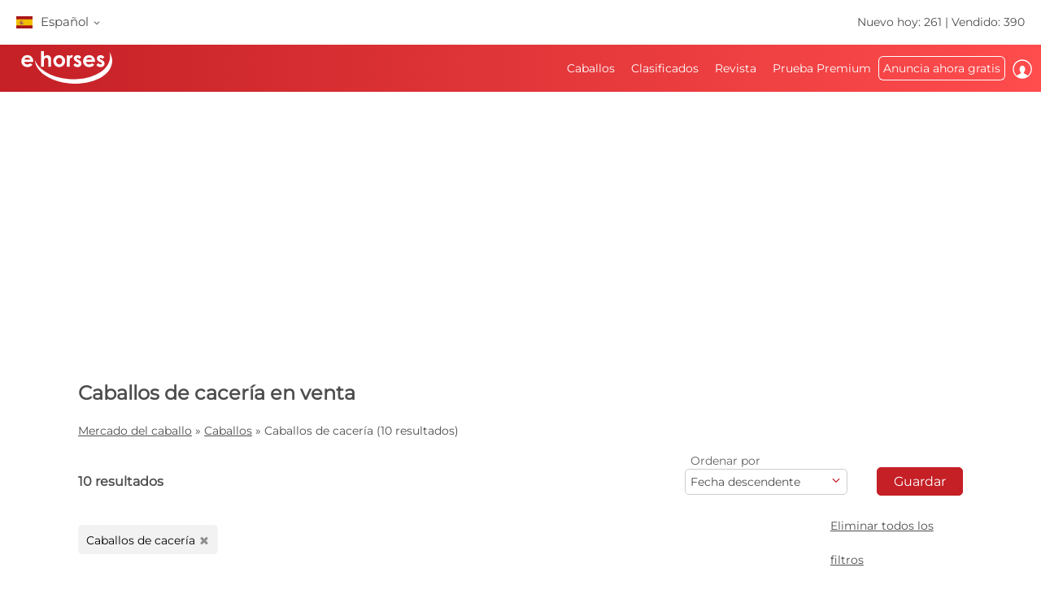

--- FILE ---
content_type: text/html; charset=utf-8
request_url: https://www.ehorses.es/comprar-caballo/caballos-de-caceria.html
body_size: 64620
content:
<!DOCTYPE html>


<html lang="es">
<head>
	<meta charset="UTF-8">
	
		<meta name="robots" content="index,follow" />
	

	<title>Caballos de cacería en venta | ehorses.es</title>
	<meta name="description" content="Caballos de cacería en venta &#10004; Caballos en venta de vendedores serios &#9658; ¡Encuentra ahora el caballo de tus sueños en ehorses.es!" />
	<meta name="author" content="ehorses GmbH &amp; Co. KG" />
	<meta name="viewport" content="width=device-width, initial-scale=1, minimum-scale=1.0" />

	
	<meta property="og:image" content="https://www.ehorses.es/grafiken/ehorses_logo_200x200.jpg" />
	<meta property="og:image:secure_url" content="https://www.ehorses.es/grafiken/ehorses_logo_200x200.jpg" />
	<meta property="og:url" content="https://www.ehorses.es/comprar-caballo/caballos-de-caceria.html" />
	<meta property="og:title" content="Caballos de cacería en venta | ehorses.es" />
	<meta property="og:type" content="website" />
	<meta property="og:description" content="Caballos de cacería en venta &#10004; Caballos en venta de vendedores serios &#9658; ¡Encuentra ahora el caballo de tus sueños en ehorses.es!" />
	<meta property="fb:app_id" content="1383102931943086" />
	

	<link rel="canonical" href="https://www.ehorses.es/comprar-caballo/caballos-de-caceria.html" />

	<link rel="apple-touch-icon" sizes="152x152" href="/favicon/apple-touch-icon-152x152.png" />
	<link rel="apple-touch-icon" sizes="144x144" href="/favicon/apple-touch-icon-144x144.png" />
	<link rel="apple-touch-icon" sizes="120x120" href="/favicon/apple-touch-icon-120x120.png" />
	<link rel="apple-touch-icon" sizes="114x114" href="/favicon/apple-touch-icon-114x114.png" />
	<link rel="apple-touch-icon" sizes="76x76" href="/favicon/apple-touch-icon-76x76.png" />
	<link rel="apple-touch-icon" sizes="72x72" href="/favicon/apple-touch-icon-72x72.png" />
	<link rel="apple-touch-icon" sizes="57x57" href="/favicon/apple-touch-icon-57x57.png" />
	<link rel="apple-touch-icon" href="/favicon/apple-touch-icon-precomposed.png" />
	<link rel="icon" type="image/png" href="/favicon/favicon-32.png" sizes="32x32" />
	<link rel="icon" type="image/png" href="/favicon/favicon-24.png" sizes="24x24" />
	<link rel="icon" type="image/png" href="/favicon/favicon-16.png" sizes="16x16" />
	<link rel="shortcut icon" href="/favicon/favicon.ico" />

	<link rel="preconnect" href="//media.ehorses.de" />
	<link rel="dns-prefetch" href="//media.ehorses.de" />
	<link rel="dns-prefetch" href="//www.googletagservices.com" />
	<link rel="dns-prefetch" href="//www.googletagmanager.com" />
	<link rel="dns-prefetch" href="//www.google-analytics.com" />
	

<link rel="alternate" hreflang="x-default" href="https://www.ehorses.com/buy-horse/hunter.html"/>
<link rel="alternate" hreflang="de-DE" href="https://www.ehorses.de/pferdekauf/jagdpferde.html"/>
<link rel="alternate" hreflang="de-AT" href="https://www.ehorses.at/pferdekauf/jagdpferde.html"/>
<link rel="alternate" hreflang="de-CH" href="https://www.ehorses.ch/pferdekauf/jagdpferde.html"/>
<link rel="alternate" hreflang="de" href="https://www.ehorses.de/pferdekauf/jagdpferde.html"/>
<link rel="alternate" hreflang="nl-BE" href="https://www.ehorses.be/paardenkoop/jachtpaarden.html"/>
<link rel="alternate" hreflang="nl" href="https://www.ehorses.nl/paardenkoop/jachtpaarden.html"/>
<link rel="alternate" hreflang="en-GB" href="https://www.ehorses.co.uk/buy-horse/hunter.html"/>
<link rel="alternate" hreflang="en-US" href="https://www.ehorses.com/buy-horse/hunter.html"/>
<link rel="alternate" hreflang="en" href="https://www.ehorses.com/buy-horse/hunter.html"/>
<link rel="alternate" hreflang="es" href="https://www.ehorses.es/comprar-caballo/caballos-de-caceria.html"/>
<link rel="alternate" hreflang="fr" href="https://www.ehorses.fr/acheter-un-cheval/chevaux-de-chasse-a-courre.html"/>
<link rel="alternate" hreflang="pl" href="https://www.ehorses.pl/kup-konia/konie-mysliwskie.html"/>
<link rel="alternate" hreflang="it" href="https://www.ehorses.it/acquisto-cavalli/cavalli-da-caccia.html"/>

	<link rel="preload" href="/css/fonts/ehorsesfont.woff?v=3" as="font" crossorigin />
	<link rel="preload" href="/css/fonts/material-symbols-rounded.woff2" as="font" crossorigin />
	
	<link href="/bundles/styles/searchresults?v=7LQBWV8V5OK41F3oWfPoQ383tx8yAnR_tTfrthJB45k1" rel="stylesheet"/>

	
	
			<link rel="preload" href="https://cdn.ehorses.media/image/blur/eyecatcher/452fb7f1-9df4-4502-b0a7-e919713c41b7.jpg" as="image" />
		<script type='application/ld+json'>{"@context":"https://schema.org","@type":"ItemList","itemListElement":[{"@type":"ListItem","position":1,"item":{"@type":"Product","name":"Stunning Connemara Filly","url":"https://www.ehorses.es/connemara-yegua-4anos-148-cm-tordo-caballos-de-caceria-caballos-de-genaderia-caballos-de-salto-caballos-de-ocio-newry/4718508.html","image":["https://cdn.ehorses.media/image/xxl/connemara-yegua-4anos-148-cm-tordo-caballos-de-caceria-caballos-de-genaderia-caballos-de-salto-caballos-de-ocio-newry_452fb7f1-9df4-4502-b0a7-e919713c41b7.jpg","https://cdn.ehorses.media/image/xxl/connemara-yegua-4anos-148-cm-tordo-caballos-de-caceria-caballos-de-genaderia-caballos-de-salto-caballos-de-ocio-newry_ddf717ab-9193-4436-bfb6-f7c33432a14f.jpg","https://cdn.ehorses.media/image/xxl/connemara-yegua-4anos-148-cm-tordo-caballos-de-caceria-caballos-de-genaderia-caballos-de-salto-caballos-de-ocio-newry_0fbcecce-2fe8-4a4d-b536-cfd62389f650.jpg","https://cdn.ehorses.media/image/xxl/connemara-yegua-4anos-148-cm-tordo-caballos-de-caceria-caballos-de-genaderia-caballos-de-salto-caballos-de-ocio-newry_1b556f13-bf98-4713-b6f4-f7c36adbbb70.jpg","https://cdn.ehorses.media/image/xxl/connemara-yegua-4anos-148-cm-tordo-caballos-de-caceria-caballos-de-genaderia-caballos-de-salto-caballos-de-ocio-newry_22c09815-edf4-4b47-8042-f9ec207e9792.jpg","https://cdn.ehorses.media/image/xxl/connemara-yegua-4anos-148-cm-tordo-caballos-de-caceria-caballos-de-genaderia-caballos-de-salto-caballos-de-ocio-newry_cfc0b6bd-2dea-4924-b168-43b7a06db15a.jpg","https://cdn.ehorses.media/image/xxl/connemara-yegua-4anos-148-cm-tordo-caballos-de-caceria-caballos-de-genaderia-caballos-de-salto-caballos-de-ocio-newry_f9becccc-fa3f-4eda-8ac1-cf58ca63a1c1.jpg","https://cdn.ehorses.media/image/xxl/connemara-yegua-4anos-148-cm-tordo-caballos-de-caceria-caballos-de-genaderia-caballos-de-salto-caballos-de-ocio-newry_f1bb4a92-df88-4bf0-98f5-b989f1c7f593.jpg"],"offers":{"@type":"Offer","Price":7000,"PriceCurrency":"EUR"}}},{"@type":"ListItem","position":2,"item":{"@type":"Product","name":"Gentleman Irish Draught","url":"https://www.ehorses.es/caballo-de-deporte-irlandes-caballo-castrado-10anos-170-cm-tordo-caballos-de-caceria-english-pleasure-caballos-de-ocio-down/4692376.html","image":["https://cdn.ehorses.media/image/xxl/caballo-de-deporte-irlandes-caballo-castrado-10anos-170-cm-tordo-caballos-de-caceria-english-pleasure-caballos-de-ocio-down_61316875-21e5-40a4-8c70-fe3ccf785afa.jpg","https://cdn.ehorses.media/image/xxl/caballo-de-deporte-irlandes-caballo-castrado-10anos-170-cm-tordo-caballos-de-caceria-english-pleasure-caballos-de-ocio-down_522bd40c-f287-4810-811a-05bddd4d69ee.jpg","https://cdn.ehorses.media/image/xxl/caballo-de-deporte-irlandes-caballo-castrado-10anos-170-cm-tordo-caballos-de-caceria-english-pleasure-caballos-de-ocio-down_be04388a-1a9c-4a29-a437-f12f3ef4dba2.jpg","https://cdn.ehorses.media/image/xxl/caballo-de-deporte-irlandes-caballo-castrado-10anos-170-cm-tordo-caballos-de-caceria-english-pleasure-caballos-de-ocio-down_dabb209b-3807-4268-9589-73eca876df43.jpg","https://cdn.ehorses.media/image/xxl/caballo-de-deporte-irlandes-caballo-castrado-10anos-170-cm-tordo-caballos-de-caceria-english-pleasure-caballos-de-ocio-down_8179c8ce-35c8-4ef5-8f5c-a813b78aa2cf.jpg","https://cdn.ehorses.media/image/xxl/caballo-de-deporte-irlandes-caballo-castrado-10anos-170-cm-tordo-caballos-de-caceria-english-pleasure-caballos-de-ocio-down_81ef1916-c700-4ce7-853a-e3455ee4c26b.jpg","https://cdn.ehorses.media/image/xxl/caballo-de-deporte-irlandes-caballo-castrado-10anos-170-cm-tordo-caballos-de-caceria-english-pleasure-caballos-de-ocio-down_d55e333b-74d9-46b9-be45-241ea3f2cbae.jpg","https://cdn.ehorses.media/image/xxl/caballo-de-deporte-irlandes-caballo-castrado-10anos-170-cm-tordo-caballos-de-caceria-english-pleasure-caballos-de-ocio-down_d28919cf-76fc-4b6a-b866-74ad837c1a97.jpg"],"offers":{"@type":"Offer","Price":11500,"PriceCurrency":"EUR"}}},{"@type":"ListItem","position":3,"item":{"@type":"Product","name":"Simple riding horse","url":"https://www.ehorses.es/caballo-de-deporte-irlandes-yegua-14anos-175-cm-castano-rojizo-caballos-de-caceria-caballos-de-salto-caballos-de-ocio-caballos-de-doma-clasica-sligo/4504238.html","image":["https://cdn.ehorses.media/image/xxl/caballo-de-deporte-irlandes-yegua-14anos-175-cm-castano-rojizo-caballos-de-caceria-caballos-de-salto-caballos-de-ocio-caballos-de-doma-clasica-sligo_d06e5b66-7b21-4091-8a7b-6d228da3266d.jpg","https://cdn.ehorses.media/image/xxl/caballo-de-deporte-irlandes-yegua-14anos-175-cm-castano-rojizo-caballos-de-caceria-caballos-de-salto-caballos-de-ocio-caballos-de-doma-clasica-sligo_0b0fd6a5-8a51-41b3-933d-563222ce9f5d.jpg","https://cdn.ehorses.media/image/xxl/caballo-de-deporte-irlandes-yegua-14anos-175-cm-castano-rojizo-caballos-de-caceria-caballos-de-salto-caballos-de-ocio-caballos-de-doma-clasica-sligo_83add577-ed7e-4c1e-9ca1-559e047e015b.jpg","https://cdn.ehorses.media/image/xxl/caballo-de-deporte-irlandes-yegua-14anos-175-cm-castano-rojizo-caballos-de-caceria-caballos-de-salto-caballos-de-ocio-caballos-de-doma-clasica-sligo_82108145-968c-4306-82b1-f6bba2137cc5.jpg","https://cdn.ehorses.media/image/xxl/caballo-de-deporte-irlandes-yegua-14anos-175-cm-castano-rojizo-caballos-de-caceria-caballos-de-salto-caballos-de-ocio-caballos-de-doma-clasica-sligo_5a31a686-83db-4d4c-8c58-479856de2222.jpg","https://cdn.ehorses.media/image/xxl/caballo-de-deporte-irlandes-yegua-14anos-175-cm-castano-rojizo-caballos-de-caceria-caballos-de-salto-caballos-de-ocio-caballos-de-doma-clasica-sligo_c264de5f-863c-413f-be12-e81175d5138b.jpg","https://cdn.ehorses.media/image/xxl/caballo-de-deporte-irlandes-yegua-14anos-175-cm-castano-rojizo-caballos-de-caceria-caballos-de-salto-caballos-de-ocio-caballos-de-doma-clasica-sligo_f3a672f5-8d0f-4d1f-81f9-f06c9b7c16f2.jpg","https://cdn.ehorses.media/image/xxl/caballo-de-deporte-irlandes-yegua-14anos-175-cm-castano-rojizo-caballos-de-caceria-caballos-de-salto-caballos-de-ocio-caballos-de-doma-clasica-sligo_48f68775-7b5f-4925-8cd0-4ff4653333d9.jpg","https://cdn.ehorses.media/image/xxl/caballo-de-deporte-irlandes-yegua-14anos-175-cm-castano-rojizo-caballos-de-caceria-caballos-de-salto-caballos-de-ocio-caballos-de-doma-clasica-sligo_37033799-4ba8-487e-976b-c0fb521f044a.jpg","https://cdn.ehorses.media/image/xxl/caballo-de-deporte-irlandes-yegua-14anos-175-cm-castano-rojizo-caballos-de-caceria-caballos-de-salto-caballos-de-ocio-caballos-de-doma-clasica-sligo_beaa4fad-5624-4cdb-8eeb-91a8eeb1cc0d.jpg","https://cdn.ehorses.media/image/xxl/caballo-de-deporte-irlandes-yegua-14anos-175-cm-castano-rojizo-caballos-de-caceria-caballos-de-salto-caballos-de-ocio-caballos-de-doma-clasica-sligo_4b2ee942-d909-4bfe-a26e-69ba7294f6ce.jpg","https://cdn.ehorses.media/image/xxl/caballo-de-deporte-irlandes-yegua-14anos-175-cm-castano-rojizo-caballos-de-caceria-caballos-de-salto-caballos-de-ocio-caballos-de-doma-clasica-sligo_83b5b27e-2a8e-4b7f-9ba0-af16b34b248f.jpg","https://cdn.ehorses.media/image/xxl/caballo-de-deporte-irlandes-yegua-14anos-175-cm-castano-rojizo-caballos-de-caceria-caballos-de-salto-caballos-de-ocio-caballos-de-doma-clasica-sligo_1b58e04f-06fc-4a48-8734-c275b54473fe.jpg","https://cdn.ehorses.media/image/xxl/caballo-de-deporte-irlandes-yegua-14anos-175-cm-castano-rojizo-caballos-de-caceria-caballos-de-salto-caballos-de-ocio-caballos-de-doma-clasica-sligo_25ce7144-1f00-4437-b4ed-0f4675d9baaa.jpg","https://cdn.ehorses.media/image/xxl/caballo-de-deporte-irlandes-yegua-14anos-175-cm-castano-rojizo-caballos-de-caceria-caballos-de-salto-caballos-de-ocio-caballos-de-doma-clasica-sligo_8926fbe1-2e0a-4e8e-afcc-72edc7733833.jpg"],"offers":{"@type":"Offer","Price":4750,"PriceCurrency":"EUR"}}},{"@type":"ListItem","position":4,"item":{"@type":"Product","name":"Traditional Irish Sports Filly","url":"https://www.ehorses.es/caballo-de-deporte-irlandes-yegua-5anos-158-cm-tordo-caballos-de-caceria-caballos-de-salto-caballos-de-ocio-down/4652213.html","image":["https://cdn.ehorses.media/image/xxl/caballo-de-deporte-irlandes-yegua-5anos-158-cm-tordo-caballos-de-caceria-caballos-de-salto-caballos-de-ocio-down_4e366de2-c5a7-462c-aed0-e4588c886de6.jpg","https://cdn.ehorses.media/image/xxl/caballo-de-deporte-irlandes-yegua-5anos-158-cm-tordo-caballos-de-caceria-caballos-de-salto-caballos-de-ocio-down_f1036999-8ebf-44e1-ac2a-473d14b99e31.jpg","https://cdn.ehorses.media/image/xxl/caballo-de-deporte-irlandes-yegua-5anos-158-cm-tordo-caballos-de-caceria-caballos-de-salto-caballos-de-ocio-down_a425839b-2f6a-4483-a344-dc0eea74905e.jpg","https://cdn.ehorses.media/image/xxl/caballo-de-deporte-irlandes-yegua-5anos-158-cm-tordo-caballos-de-caceria-caballos-de-salto-caballos-de-ocio-down_321dbf24-b707-4dbe-b67d-d125f8c7297d.jpg","https://cdn.ehorses.media/image/xxl/caballo-de-deporte-irlandes-yegua-5anos-158-cm-tordo-caballos-de-caceria-caballos-de-salto-caballos-de-ocio-down_d1cec18d-4919-4726-8339-72ea2e11816a.jpg","https://cdn.ehorses.media/image/xxl/caballo-de-deporte-irlandes-yegua-5anos-158-cm-tordo-caballos-de-caceria-caballos-de-salto-caballos-de-ocio-down_19fd52b8-4d81-483f-a87a-f1c510f79466.jpg","https://cdn.ehorses.media/image/xxl/caballo-de-deporte-irlandes-yegua-5anos-158-cm-tordo-caballos-de-caceria-caballos-de-salto-caballos-de-ocio-down_59be39ca-37dc-4a74-9d4f-343ee81faa1c.jpg"],"offers":{"@type":"Offer","Price":6000,"PriceCurrency":"EUR"}}},{"@type":"ListItem","position":5,"item":{"@type":"Product","name":"Stunning yearling Colt ISH to make 16.1/16.2hh.","url":"https://www.ehorses.es/caballo-de-deporte-irlandes-caballo-castrado-2anos-165-cm-bayo-caballos-de-caceria-schenectady/4620166.html","image":["https://cdn.ehorses.media/image/xxl/caballo-de-deporte-irlandes-caballo-castrado-2anos-165-cm-bayo-caballos-de-caceria-schenectady_a5b3ed88-59a8-4549-9bf7-c4dfddaaf5a0.jpg","https://cdn.ehorses.media/image/xxl/caballo-de-deporte-irlandes-caballo-castrado-2anos-165-cm-bayo-caballos-de-caceria-schenectady_476af37d-386e-41b5-b89e-ae5575ba501e.jpg"],"offers":{"@type":"Offer","Price":4000,"PriceCurrency":"EUR"}}},{"@type":"ListItem","position":6,"item":{"@type":"Product","name":"Solid allrounder / hunter type","url":"https://www.ehorses.es/caballo-de-deporte-irlandes-yegua-10anos-163-cm-alazan-tostado-caballos-de-caceria-caballos-de-completo-caballos-de-salto-caballos-de-doma-clasica-sligo/4609834.html","image":["https://cdn.ehorses.media/image/xxl/caballo-de-deporte-irlandes-yegua-10anos-163-cm-alazan-tostado-caballos-de-caceria-caballos-de-completo-caballos-de-salto-caballos-de-doma-clasica-sligo_dea35afd-0171-4086-a813-165adb4d499a.jpg","https://cdn.ehorses.media/image/xxl/caballo-de-deporte-irlandes-yegua-10anos-163-cm-alazan-tostado-caballos-de-caceria-caballos-de-completo-caballos-de-salto-caballos-de-doma-clasica-sligo_6ab6dffb-48a5-4d7d-ad10-e64024534b99.jpg","https://cdn.ehorses.media/image/xxl/caballo-de-deporte-irlandes-yegua-10anos-163-cm-alazan-tostado-caballos-de-caceria-caballos-de-completo-caballos-de-salto-caballos-de-doma-clasica-sligo_ebe0d987-b4da-40d4-a7e2-e174e7567f4a.jpg","https://cdn.ehorses.media/image/xxl/caballo-de-deporte-irlandes-yegua-10anos-163-cm-alazan-tostado-caballos-de-caceria-caballos-de-completo-caballos-de-salto-caballos-de-doma-clasica-sligo_479f893a-291e-4d26-88e2-673da554f3a5.jpg","https://cdn.ehorses.media/image/xxl/caballo-de-deporte-irlandes-yegua-10anos-163-cm-alazan-tostado-caballos-de-caceria-caballos-de-completo-caballos-de-salto-caballos-de-doma-clasica-sligo_b77ecbf8-651f-432c-a0bb-28a9eafc48b9.jpg","https://cdn.ehorses.media/image/xxl/caballo-de-deporte-irlandes-yegua-10anos-163-cm-alazan-tostado-caballos-de-caceria-caballos-de-completo-caballos-de-salto-caballos-de-doma-clasica-sligo_790f7e1b-5ff3-41c5-8682-ec59080b646e.jpg","https://cdn.ehorses.media/image/xxl/caballo-de-deporte-irlandes-yegua-10anos-163-cm-alazan-tostado-caballos-de-caceria-caballos-de-completo-caballos-de-salto-caballos-de-doma-clasica-sligo_0019ba2c-ce36-49e9-869c-774c77b7ed23.jpg","https://cdn.ehorses.media/image/xxl/caballo-de-deporte-irlandes-yegua-10anos-163-cm-alazan-tostado-caballos-de-caceria-caballos-de-completo-caballos-de-salto-caballos-de-doma-clasica-sligo_15f21564-845a-4b2b-9855-d5816bec57e8.jpg","https://cdn.ehorses.media/image/xxl/caballo-de-deporte-irlandes-yegua-10anos-163-cm-alazan-tostado-caballos-de-caceria-caballos-de-completo-caballos-de-salto-caballos-de-doma-clasica-sligo_cbccd91d-fe29-4fd8-8c49-2d8fe7397ab6.jpg","https://cdn.ehorses.media/image/xxl/caballo-de-deporte-irlandes-yegua-10anos-163-cm-alazan-tostado-caballos-de-caceria-caballos-de-completo-caballos-de-salto-caballos-de-doma-clasica-sligo_684cf093-41d9-4e36-ba99-27765f2a927b.jpg","https://cdn.ehorses.media/image/xxl/caballo-de-deporte-irlandes-yegua-10anos-163-cm-alazan-tostado-caballos-de-caceria-caballos-de-completo-caballos-de-salto-caballos-de-doma-clasica-sligo_899df001-7850-463c-8214-d377b9e78af2.jpg","https://cdn.ehorses.media/image/xxl/caballo-de-deporte-irlandes-yegua-10anos-163-cm-alazan-tostado-caballos-de-caceria-caballos-de-completo-caballos-de-salto-caballos-de-doma-clasica-sligo_562775c0-36bf-4dff-abe4-581df94d2c84.jpg","https://cdn.ehorses.media/image/xxl/caballo-de-deporte-irlandes-yegua-10anos-163-cm-alazan-tostado-caballos-de-caceria-caballos-de-completo-caballos-de-salto-caballos-de-doma-clasica-sligo_9cbda763-d997-4006-b778-3c115296c0d1.jpg","https://cdn.ehorses.media/image/xxl/caballo-de-deporte-irlandes-yegua-10anos-163-cm-alazan-tostado-caballos-de-caceria-caballos-de-completo-caballos-de-salto-caballos-de-doma-clasica-sligo_6747ba54-a232-4361-baf5-cff8bddb1551.jpg","https://cdn.ehorses.media/image/xxl/caballo-de-deporte-irlandes-yegua-10anos-163-cm-alazan-tostado-caballos-de-caceria-caballos-de-completo-caballos-de-salto-caballos-de-doma-clasica-sligo_6afcf238-3d2c-469e-89af-9864769217d3.jpg","https://cdn.ehorses.media/image/xxl/caballo-de-deporte-irlandes-yegua-10anos-163-cm-alazan-tostado-caballos-de-caceria-caballos-de-completo-caballos-de-salto-caballos-de-doma-clasica-sligo_3aea2a42-d2fb-4ff6-937b-6f613c2395f0.jpg","https://cdn.ehorses.media/image/xxl/caballo-de-deporte-irlandes-yegua-10anos-163-cm-alazan-tostado-caballos-de-caceria-caballos-de-completo-caballos-de-salto-caballos-de-doma-clasica-sligo_be00a150-b409-4936-b2c6-d28fc56c478b.jpg","https://cdn.ehorses.media/image/xxl/caballo-de-deporte-irlandes-yegua-10anos-163-cm-alazan-tostado-caballos-de-caceria-caballos-de-completo-caballos-de-salto-caballos-de-doma-clasica-sligo_2f4c9005-275f-4948-b6ca-55d63eb0f8c3.jpg"],"offers":{"@type":"Offer","Price":7000,"PriceCurrency":"EUR"}}},{"@type":"ListItem","position":7,"item":{"@type":"Product","name":"ruman \u2013   !","url":"https://www.ehorses.es/caballo-de-tiro-caballo-castrado-7anos-173-cm-negro-caballos-de-caceria-caballos-de-espectaculo-hunter-caballos-de-ocio-berryville-va/4712375.html","image":["https://cdn.ehorses.media/image/xxl/caballo-de-tiro-caballo-castrado-7anos-173-cm-negro-caballos-de-caceria-caballos-de-espectaculo-hunter-caballos-de-ocio-berryville-va_f68b6b02-291e-4658-8659-885615358940.jpg","https://cdn.ehorses.media/image/xxl/caballo-de-tiro-caballo-castrado-7anos-173-cm-negro-caballos-de-caceria-caballos-de-espectaculo-hunter-caballos-de-ocio-berryville-va_dc356d93-eb88-46a1-9219-f63c49856a58.jpg","https://cdn.ehorses.media/image/xxl/caballo-de-tiro-caballo-castrado-7anos-173-cm-negro-caballos-de-caceria-caballos-de-espectaculo-hunter-caballos-de-ocio-berryville-va_919e9a5a-1be8-45e1-8eac-5d06c212c009.jpg"],"offers":{"@type":"Offer","Price":45000,"PriceCurrency":"USD"}}},{"@type":"ListItem","position":8,"item":{"@type":"Product","name":"Herzensgute und eindrucksvolle Stute f\u00FCr Jagten","url":"https://www.ehorses.es/shire-horse-yegua-14anos-188-cm-tordo-rodado-caballos-de-caceria-caballos-de-salto-caballos-de-ocio-caballos-de-doma-clasica-gross-roennau/4711382.html","image":["https://cdn.ehorses.media/image/xxl/shire-horse-yegua-14anos-188-cm-tordo-rodado-caballos-de-caceria-caballos-de-salto-caballos-de-ocio-caballos-de-doma-clasica-gross-roennau_0d6a3d88-fa3c-494a-94bc-1592516f1c11.jpg","https://cdn.ehorses.media/image/xxl/shire-horse-yegua-14anos-188-cm-tordo-rodado-caballos-de-caceria-caballos-de-salto-caballos-de-ocio-caballos-de-doma-clasica-gross-roennau_ba17038b-b48d-4af6-b5d5-db1f0029f8ee.jpg","https://cdn.ehorses.media/image/xxl/shire-horse-yegua-14anos-188-cm-tordo-rodado-caballos-de-caceria-caballos-de-salto-caballos-de-ocio-caballos-de-doma-clasica-gross-roennau_9d50f21a-c44b-47c2-a648-cd80bcc0bf06.jpg","https://cdn.ehorses.media/image/xxl/shire-horse-yegua-14anos-188-cm-tordo-rodado-caballos-de-caceria-caballos-de-salto-caballos-de-ocio-caballos-de-doma-clasica-gross-roennau_e87408a4-0360-49e0-9b77-0e8dd197554a.jpg","https://cdn.ehorses.media/image/xxl/shire-horse-yegua-14anos-188-cm-tordo-rodado-caballos-de-caceria-caballos-de-salto-caballos-de-ocio-caballos-de-doma-clasica-gross-roennau_a84b39e4-298c-448b-9f94-7b2d692546b5.jpg"],"offers":{"@type":"Offer","Price":14000,"PriceCurrency":"EUR"}}},{"@type":"ListItem","position":9,"item":{"@type":"Product","name":"Aurora","url":"https://www.ehorses.es/otras-razas-yegua-7anos-157-cm-castano-rojizo-caballos-de-caceria-caballos-de-salto-hunter-caballos-de-doma-clasica-wales/4707730.html","image":["https://cdn.ehorses.media/image/xxl/otras-razas-yegua-7anos-157-cm-castano-rojizo-caballos-de-caceria-caballos-de-salto-hunter-caballos-de-doma-clasica-wales_c13cfc7d-a18d-485e-bf35-02b6e26e9b2e.jpg","https://cdn.ehorses.media/image/xxl/otras-razas-yegua-7anos-157-cm-castano-rojizo-caballos-de-caceria-caballos-de-salto-hunter-caballos-de-doma-clasica-wales_570f1898-2eff-4df9-b37f-560be3a926e7.jpg","https://cdn.ehorses.media/image/xxl/otras-razas-yegua-7anos-157-cm-castano-rojizo-caballos-de-caceria-caballos-de-salto-hunter-caballos-de-doma-clasica-wales_4369c260-d9fe-4557-88d1-429d3f21b9ba.jpg","https://cdn.ehorses.media/image/xxl/otras-razas-yegua-7anos-157-cm-castano-rojizo-caballos-de-caceria-caballos-de-salto-hunter-caballos-de-doma-clasica-wales_5b869d0e-d0cc-481c-9f4e-2cab9de8c44a.jpg"],"offers":{"@type":"Offer","Price":6000,"PriceCurrency":"GBP"}}},{"@type":"ListItem","position":10,"item":{"@type":"Product","name":"Stute jagderfahren, Familienpferd","url":"https://www.ehorses.es/oldenburgo-yegua-14anos-168-cm-castano-caballos-de-caceria-caballos-de-genaderia-caballos-de-ocio-caballos-de-doma-clasica-verden-aller/4691403.html","image":["https://cdn.ehorses.media/image/xxl/oldenburgo-yegua-14anos-168-cm-castano-caballos-de-caceria-caballos-de-genaderia-caballos-de-ocio-caballos-de-doma-clasica-verden-aller_7e6ec770-91f5-40aa-bacd-8f040ab0babb.jpg","https://cdn.ehorses.media/image/xxl/oldenburgo-yegua-14anos-168-cm-castano-caballos-de-caceria-caballos-de-genaderia-caballos-de-ocio-caballos-de-doma-clasica-verden-aller_9001aa3c-ab34-4b3e-9512-560062d54e24.jpg","https://cdn.ehorses.media/image/xxl/oldenburgo-yegua-14anos-168-cm-castano-caballos-de-caceria-caballos-de-genaderia-caballos-de-ocio-caballos-de-doma-clasica-verden-aller_7e5354f8-c1eb-4c5b-9662-7aee672566b5.jpg","https://cdn.ehorses.media/image/xxl/oldenburgo-yegua-14anos-168-cm-castano-caballos-de-caceria-caballos-de-genaderia-caballos-de-ocio-caballos-de-doma-clasica-verden-aller_104fde1d-d8ed-4527-be96-790f69966b7b.jpg","https://cdn.ehorses.media/image/xxl/oldenburgo-yegua-14anos-168-cm-castano-caballos-de-caceria-caballos-de-genaderia-caballos-de-ocio-caballos-de-doma-clasica-verden-aller_ee076bc5-56f6-42cf-99b6-dc1d38020496.jpg"],"offers":{"@type":"Offer","Price":14900,"PriceCurrency":"EUR"}}}]}</script>
	
	<script type="text/javascript">dataLayer=[{
  "ehorses_site": "ehorses",
  "ehorses_discipline": [
    "Jagdpferde"
  ],
  "ehorses_type": [],
  "ehorses_zone": "ergebnisse",
  "ehorses_price": "",
  "ehorses_tld": "es",
  "ehorses_lang": "es",
  "ehorses_age": "",
  "ehorses_height": "",
  "ehorses_race": [],
  "ehorses_sex": "",
  "ehorses_user": "Basis",
  "ehorses_noAds": "0"
}];</script><script>(function(w,d,s,l,i){w[l]=w[l]||[];w[l].push({'gtm.start':new Date().getTime(),event:'gtm.js'});var f=d.getElementsByTagName(s)[0],j=d.createElement(s),dl=l!='dataLayer'?'&l='+l:'';j.async=true;j.src='https://www.googletagmanager.com/gtm.js?id='+i+dl;f.parentNode.insertBefore(j,f);})(window,document,'script','dataLayer','GTM-5DLBQSPS');</script>
	



	
	<script src="/js/ehorses.ppid.js" defer="defer"></script>
	
		<script defer = "defer" src=https://cdns.symplr.de/ehorses.es/ehorses.js></script>
	

</head>

<body id="pages_searchresults" class="pages_searchresults">
	<noscript><iframe src="https://www.googletagmanager.com/ns.html?id=GTM-5DLBQSPS" height="0" width="0" style="display:none;visibility:hidden" title="Google Tagmanager"></iframe></noscript>

	<header>
	

<div id="headlinebar">
	


<div id="menueLang">
	<div class="flag es">Español <span class="iconfont fs12 va_mid">b</span></div>

	<div class="menueLangSub">
		
			<div class="language">
				<a href="https://www.ehorses.at/pferdekauf/jagdpferde.html" class="noline flag at">Deutsch</a>
			</div>
		
			<div class="language">
				<a href="https://www.ehorses.ch/pferdekauf/jagdpferde.html" class="noline flag ch">Deutsch</a>
			</div>
		
			<div class="language">
				<a href="https://www.ehorses.de/pferdekauf/jagdpferde.html" class="noline flag de">Deutsch</a>
			</div>
		
			<div class="language">
				<a href="https://www.ehorses.it/acquisto-cavalli/cavalli-da-caccia.html" class="noline flag it">Italiano</a>
			</div>
		
			<div class="language">
				<a href="https://www.ehorses.pl/kup-konia/konie-mysliwskie.html" class="noline flag pl">Polski</a>
			</div>
		
			<div class="language">
				<a href="https://www.ehorses.com/buy-horse/hunter.html" class="noline flag us">English</a>
			</div>
		
			<div class="language">
				<a href="https://www.ehorses.co.uk/buy-horse/hunter.html" class="noline flag gb">English</a>
			</div>
		
			<div class="language">
				<a href="https://www.ehorses.be/paardenkoop/jachtpaarden.html" class="noline flag be">Nederlands</a>
			</div>
		
			<div class="language">
				<a href="https://www.ehorses.nl/paardenkoop/jachtpaarden.html" class="noline flag nl">Nederlands</a>
			</div>
		
			<div class="language">
				<a href="https://www.ehorses.fr/acheter-un-cheval/chevaux-de-chasse-a-courre.html" class="noline flag fr">Français</a>
			</div>
		
	</div>
</div>

	<div class="rightPart">
		<a href="https://www.ehorses.es/acutales-nuevos-caballos.html" class="noline">Nuevo hoy: 261</a> | <a href="https://www.ehorses.es/static/soldhorses" class="noline">Vendido: 390</a>
	</div>
</div>

<div id="pagenav" class="is-flyoutnav-ready">
	<div id="flyoutnav-veil" class="flyoutnav-veil is-flyoutnav-veil-ready"></div>	
	<nav id="menubar" class="flyoutnav ">
		<div id="naviClose" class="flyoutnav--close iconfont">H</div>
		<div class="rightPart">
			<ul id="menu">
	<li id="menuMainItem-1" class="menuItem">
		

		<a href="/"   data-eventcategory="Hauptmenue" data-eventaction="Caballos">
			Caballos

			
		</a>

		
			<div class="iconfont submenuIcon">b</div>

			<div class="submenu nodisplay">
				<div class="arrow"></div>

				
					<ul>
						
							<li>
                                <a id='01d73754-60d0-452e-b815-038409633455' href="/caballos-para-la-venta"   class="menuSubItem " data-eventcategory="Hauptmenue" data-eventaction="Caballos" data-eventlabel="Caballos en venta">
                                    Caballos en venta
	                                
                                </a>
								
							</li>
						
							<li>
                                <a id='7f3cd9df-6ea6-44db-8bbe-61ac911a68b3' href="/comprar-caballo/poni.html"   class="menuSubItem " data-eventcategory="Hauptmenue" data-eventaction="Caballos" data-eventlabel="Ponis">
                                    Ponis
	                                
                                </a>
								
							</li>
						
							<li>
                                <a id='c2b52862-b42d-41eb-8f09-a66b71ffd191' href="/potros"   class="menuSubItem " data-eventcategory="Hauptmenue" data-eventaction="Caballos" data-eventlabel="Potros">
                                    Potros
	                                
                                </a>
								
							</li>
						
							<li>
                                <a id='64bdd9fa-bbba-462f-b0f0-56998acef643' href="/semental"   class="menuSubItem " data-eventcategory="Hauptmenue" data-eventaction="Caballos" data-eventlabel="Sementales">
                                    Sementales
	                                
                                </a>
								
							</li>
						
							<li>
                                <a id='5d4ff52c-9674-48fb-b6d5-a3e6bcee9dbd' href="/comprar-caballo/caballos-de-doma-clasica.html"   class="menuSubItem " data-eventcategory="Hauptmenue" data-eventaction="Caballos" data-eventlabel="Caballos de doma">
                                    Caballos de doma
	                                
                                </a>
								
							</li>
						
							<li>
                                <a id='1b7c3a6c-de03-4d88-a1eb-555ab0ebb1ff' href="/comprar-caballo/caballos-de-salto.html"   class="menuSubItem " data-eventcategory="Hauptmenue" data-eventaction="Caballos" data-eventlabel="Caballos de salto">
                                    Caballos de salto
	                                
                                </a>
								
							</li>
						
							<li>
                                <a id='4fcbb69f-b5be-415d-b0ee-8990f79e7b96' href="/comprar-caballo/western-horses.html"   class="menuSubItem " data-eventcategory="Hauptmenue" data-eventaction="Caballos" data-eventlabel="Caballos Equitación Western">
                                    Caballos Equitación Western
	                                
		                                <span class="iconfont iconAfter">d</span>
	                                
                                </a>
								
								<div class="subsubmenu nodisplay">
									<ul> 
										
										<li>
											<a id='cba2a7ae-b96b-11f0-b664-a8a1592ff240' 
											   href="/comprar-caballo/western-horses.html" 
												 
												 
											   class="menuSubItem " 
											   data-eventcategory="Hauptmenue" 
											   data-eventaction="Caballos Equitación Western" 
											   data-eventlabel="Western Riding">
												Western Riding
											</a>
										</li>   
										
										<li>
											<a id='cba2a876-b96b-11f0-b664-a8a1592ff240' 
											   href="/comprar-caballo/reining.html" 
												 
												 
											   class="menuSubItem " 
											   data-eventcategory="Hauptmenue" 
											   data-eventaction="Caballos Equitación Western" 
											   data-eventlabel="Reining">
												Reining
											</a>
										</li>   
										
										<li>
											<a id='cba2a934-b96b-11f0-b664-a8a1592ff240' 
											   href="/comprar-caballo/cowhorses.html" 
												 
												 
											   class="menuSubItem " 
											   data-eventcategory="Hauptmenue" 
											   data-eventaction="Caballos Equitación Western" 
											   data-eventlabel="Cowhorse">
												Cowhorse
											</a>
										</li>   
										
										<li>
											<a id='cba2a9f1-b96b-11f0-b664-a8a1592ff240' 
											   href="/comprar-caballo/cuttinghorses.html" 
												 
												 
											   class="menuSubItem " 
											   data-eventcategory="Hauptmenue" 
											   data-eventaction="Caballos Equitación Western" 
											   data-eventlabel="Cutting">
												Cutting
											</a>
										</li>   
										
										<li>
											<a id='cba2aaae-b96b-11f0-b664-a8a1592ff240' 
											   href="/comprar-caballo/pleasurehorses.html" 
												 
												 
											   class="menuSubItem " 
											   data-eventcategory="Hauptmenue" 
											   data-eventaction="Caballos Equitación Western" 
											   data-eventlabel="Western Pleasure">
												Western Pleasure
											</a>
										</li>   
										
										<li>
											<a id='cba2ab6b-b96b-11f0-b664-a8a1592ff240' 
											   href="/comprar-caballo/caballos-de-trec.html" 
												 
												 
											   class="menuSubItem " 
											   data-eventcategory="Hauptmenue" 
											   data-eventaction="Caballos Equitación Western" 
											   data-eventlabel="Caballos de TREC">
												Caballos de TREC
											</a>
										</li>   
										
										<li>
											<a id='cba2ac29-b96b-11f0-b664-a8a1592ff240' 
											   href="/comprar-caballo/ranch-riding-horses.html" 
												 
												 
											   class="menuSubItem " 
											   data-eventcategory="Hauptmenue" 
											   data-eventaction="Caballos Equitación Western" 
											   data-eventlabel="Versatility Ranch Horse">
												Versatility Ranch Horse
											</a>
										</li>   
										
									</ul>
								</div>
								
							</li>
						
							<li>
                                <a id='88cfdc6d-2031-46a5-b1bd-10a9a3a38081' href="/comprar-caballo/caballos-de-volteo.html"   class="menuSubItem " data-eventcategory="Hauptmenue" data-eventaction="Caballos" data-eventlabel="Caballos de volteo">
                                    Caballos de volteo
	                                
                                </a>
								
							</li>
						
							<li>
                                <a id='03d6c46f-895e-4c97-85be-de836f01cb54' href="/comprar-caballo/caballos-de-ocio.html"   class="menuSubItem " data-eventcategory="Hauptmenue" data-eventaction="Caballos" data-eventlabel="Caballos de ocio">
                                    Caballos de ocio
	                                
                                </a>
								
							</li>
						
							<li>
                                <a id='8cd20499-a17f-42f6-82a2-d8bcedb4244f' href="/topsellersearch"   class="menuSubItem " data-eventcategory="Hauptmenue" data-eventaction="Caballos" data-eventlabel="Vendedores">
                                    Vendedores
	                                
                                </a>
								
							</li>
						
							<li>
                                <a id='6318f254-6de2-4054-9d6e-3cab2fd9bb50' href="/horse/choosetype"   class="menuSubItem fwbold fw-bold" data-eventcategory="Hauptmenue" data-eventaction="Caballos" data-eventlabel="Publicar ahora">
                                    Publicar ahora
	                                
                                </a>
								
							</li>
						
					</ul>
				
			</div>
		
	</li>

	<li id="menuMainItem-7" class="menuItem">
		

		<a href="/anuncios"   data-eventcategory="Hauptmenue" data-eventaction="Clasificados">
			Clasificados

			
		</a>

		
			<div class="iconfont submenuIcon">b</div>

			<div class="submenu nodisplay">
				<div class="arrow"></div>

				
					<ul>
						
							<li>
                                <a id='ec7dc741-01ef-473a-b391-98c71ecb224b' href="/anuncios/caballos"   class="menuSubItem " data-eventcategory="Hauptmenue" data-eventaction="Clasificados" data-eventlabel="Para el caballo">
                                    Para el caballo
	                                
                                </a>
								
							</li>
						
							<li>
                                <a id='bcd4678e-df04-4541-8aca-a42fb687fb26' href="/anuncios/ficha"   class="menuSubItem " data-eventcategory="Hauptmenue" data-eventaction="Clasificados" data-eventlabel="Para el jinete">
                                    Para el jinete
	                                
                                </a>
								
							</li>
						
							<li>
                                <a id='92d1f410-132c-4407-af8d-e969c64ff30d' href="/anuncios/puesto"   class="menuSubItem " data-eventcategory="Hauptmenue" data-eventaction="Clasificados" data-eventlabel="Alimentación de caballos">
                                    Alimentación de caballos
	                                
                                </a>
								
							</li>
						
							<li>
                                <a id='7e10b780-f3fd-414c-ad1d-34ecd6df44bd' href="/anuncios/carros-y-vehiculos"   class="menuSubItem " data-eventcategory="Hauptmenue" data-eventaction="Clasificados" data-eventlabel="Transporte y vehículos">
                                    Transporte y vehículos
	                                
                                </a>
								
							</li>
						
							<li>
                                <a id='03E29A51-7DA6-4013-8A6C-C9FAA72E6707' href="/anuncios/maquinaria-agricola"   class="menuSubItem " data-eventcategory="Hauptmenue" data-eventaction="Clasificados" data-eventlabel="Maquinaria agrícola">
                                    Maquinaria agrícola
	                                
                                </a>
								
							</li>
						
							<li>
                                <a id='f3685f19-b0f4-4008-9e27-9b5900cf488a' href="/anuncios/puesto/caballo-real-estate"   class="menuSubItem " data-eventcategory="Hauptmenue" data-eventaction="Clasificados" data-eventlabel="Propiedades ecuestres">
                                    Propiedades ecuestres
	                                
                                </a>
								
							</li>
						
							<li>
                                <a id='4796ca8e-fba3-431a-aa8a-5e995ec0d9cb' href="/anuncios/publicar"   class="menuSubItem " data-eventcategory="Hauptmenue" data-eventaction="Clasificados" data-eventlabel="Anuncios de empleo">
                                    Anuncios de empleo
	                                
                                </a>
								
							</li>
						
							<li>
                                <a id='d7553d99-eb24-407b-96d3-cebcb4bf10ab' href="/anuncios/puesto-de-libre"   class="menuSubItem " data-eventcategory="Hauptmenue" data-eventaction="Clasificados" data-eventlabel="Cuadras disponibles">
                                    Cuadras disponibles
	                                
                                </a>
								
							</li>
						
							<li>
                                <a id='bb6401c0-c551-4ab1-8da9-a272eb494514' href="/anuncios/vacaciones-de-equitacion-de-caballo"   class="menuSubItem " data-eventcategory="Hauptmenue" data-eventaction="Clasificados" data-eventlabel="Vacaciones ecuestres">
                                    Vacaciones ecuestres
	                                
                                </a>
								
							</li>
						
							<li>
                                <a id='921c8034-b933-49e3-af59-7ed7f67f49f4' href="/anuncios/mas-animales"   class="menuSubItem " data-eventcategory="Hauptmenue" data-eventaction="Clasificados" data-eventlabel="Más animales">
                                    Más animales
	                                
                                </a>
								
							</li>
						
							<li>
                                <a id='897f8fab-7f1d-4b57-82e1-91831dfee860' href="/anuncios/form"   class="menuSubItem fwbold fw-bold" data-eventcategory="Hauptmenue" data-eventaction="Clasificados" data-eventlabel="Publicar ahora">
                                    Publicar ahora
	                                
                                </a>
								
							</li>
						
					</ul>
				
			</div>
		
	</li>

	<li id="menuMainItem-5" class="menuItem">
		

		<a href="https://www.ehorses.es/revista/"   data-eventcategory="Hauptmenue" data-eventaction="Revista">
			Revista

			
		</a>

		
	</li>

	<li id="menuMainItem-12" class="menuItem onlyTM showIcon showAlways">
		

		<a href="/premium/info"   data-eventcategory="Hauptmenue" data-eventaction="Prueba Premium">
			
				<span class="iconfont iconBefore">&#xe091;</span>
			Prueba Premium

			
				<span class="iconfont iconAfter">&#xe091;</span>
			
		</a>

		
	</li>

	<li id="menuMainItem-13" class="menuItem mobileOnly">
		

		<a href="https://info.ehorses.de/prices/precios" target='_blank'  data-eventcategory="Hauptmenue" data-eventaction="Resumen de precios">
			Resumen de precios

			
		</a>

		
	</li>

	<li id="menuMainItem-4" class="menuItem menu-link-choose-type showAlways">
		

		<a href="/horse/choosetype"   data-eventcategory="Hauptmenue" data-eventaction="Anuncia ahora gratis">
			Anuncia ahora gratis

			
		</a>

		
			<div class="iconfont submenuIcon">b</div>

			<div class="submenu nodisplay">
				<div class="arrow"></div>

				
					<ul>
						
							<li>
                                <a id='7f0714cb-0cab-4a82-bb64-6c9edaabc814' href="/horse/choosetype"   class="menuSubItem fwbold fw-bold" data-eventcategory="Hauptmenue" data-eventaction="Anuncia ahora gratis" data-eventlabel="Publicar ahora">
                                    Publicar ahora
	                                
                                </a>
								
							</li>
						
							<li>
                                <a id='206eb818-adb2-4a60-a01e-5cfba9fb17a8' href="/premium/info"   class="menuSubItem navTipp" data-eventcategory="Hauptmenue" data-eventaction="Anuncia ahora gratis" data-eventlabel="Publique ilimitadamente &lt;span class=&#39;bg-secondary fc-white sizeS&#39;&gt;Tipp!&lt;/span&gt;">
                                    Publique ilimitadamente <span class='bg-secondary fc-white sizeS'>Tipp!</span>
	                                
                                </a>
								
							</li>
						
							<li>
                                <a id='84624708-549f-425b-82b1-a1e65dd789a3' href="https://info.ehorses.de/prices/precios" target='_blank'  class="menuSubItem desktopOnly" data-eventcategory="Hauptmenue" data-eventaction="Anuncia ahora gratis" data-eventlabel="Resumen de precios">
                                    Resumen de precios
	                                
                                </a>
								
							</li>
						
					</ul>
				
			</div>
		
	</li>

	<li id="menuMainItem-6" class="menuItem showIcon showAlways">
		
			<div id="myEhorsesAllNotifications" class="new-note"></div>
		

		<a href="/myehorses/index"   data-eventcategory="Hauptmenue" data-eventaction="Iniciar">
			
				<span class="iconfont iconBefore">&#xe093;</span>
			Iniciar

			
					<div class="sublogin">ingrese aquí</div>
				
		</a>

		
	</li>
</ul>
		</div>
		
        <div id="menubarMenu" class="mobileOnly">
		    <div id="misc" class="p10 w100pro mt30">
			    <a href="/horse/choosetype" class="btnPetrol">Publica ahora</a>
		    </div>
	        
	        
                <div id="mobileLogin" class="p10 w100pro ">
            		<a href="https://www.ehorses.es/account/login?ref=" class="btnGreyInv">Identifícate</a>
            	</div>
            
	        
            <ul id="mobileMenu" class="mobileOnly">
	<li id="menuMainItem-14" class="menuItem category mobileOnly ">
		<a href="/myehorses/index"  class='red'  data-eventcategory="Hauptmenue" data-eventaction="Mi ehorses">
			Mi ehorses

			
		</a>
	
		
			<div class="iconfont submenuIcon navArrow">b</div>

			<div class="submenu nodisplay">
				<div class="arrow"></div>

				
					<ul class="mobileMenuList">
						
								<li>
									<a id='eb0c93b7-a236-46d1-b988-2b3d1fb53937' 
										href="/horse/choosetype" 
										 
										 
										class="myehorsessubitem" 
										data-eventcategory="Hauptmenue" 
										data-eventaction="Mi ehorses" 
										data-eventlabel="Publicar ahora">
										Publicar ahora
									</a>
									
								</li>
						
								<li>
									<a id='634d8604-c9e5-4843-803e-01f9dff2a72a' 
										href="/myehorses/adverts" 
										 
										 
										class="myehorsessubitem" 
										data-eventcategory="Hauptmenue" 
										data-eventaction="Mi ehorses" 
										data-eventlabel="Mis anuncios">
										Mis anuncios
									</a>
									
								</li>
						
								<li>
									<a id='myEhorsesMessagesMobile' 
										href="/myehorses/messages" 
										 
										 
										class="myehorsessubitem" 
										data-eventcategory="Hauptmenue" 
										data-eventaction="Mi ehorses" 
										data-eventlabel="Mis mensajes">
										Mis mensajes
									</a>
									
								</li>
						
								<li>
									<a id='038154d3-0817-4f9a-8ec4-0f2403650942' 
										href="/myehorses/watchlist" 
										 
										 
										class="myehorsessubitem" 
										data-eventcategory="Hauptmenue" 
										data-eventaction="Mi ehorses" 
										data-eventlabel="Mis anuncios favoritos">
										Mis anuncios favoritos
									</a>
									
								</li>
						
								<li>
									<a id='3e765857-4453-44d8-906e-d22365bbde78' 
										href="/myehorses/management?submenu=pd" 
										 
										 
										class="myehorsessubitem" 
										data-eventcategory="Hauptmenue" 
										data-eventaction="Mi ehorses" 
										data-eventlabel="Mi perfil">
										Mi perfil
									</a>
									
								</li>
						
					</ul>
				
			</div>
		
	</li>


<li class="category">Buscar</li>


	<li id="menuMainItem-1" class="menuItem ">
		<a href="/"    data-eventcategory="Hauptmenue" data-eventaction="Caballos">
			Caballos

			
		</a>
	
		
			<div class="iconfont submenuIcon navArrow">b</div>

			<div class="submenu nodisplay">
				<div class="arrow"></div>

				
					<ul class="mobileMenuList">
						
								<li>
									<a id='01d73754-60d0-452e-b815-038409633455' 
										href="/caballos-para-la-venta" 
										 
										 
										class="" 
										data-eventcategory="Hauptmenue" 
										data-eventaction="Caballos" 
										data-eventlabel="Caballos en venta">
										Caballos en venta
									</a>
									
								</li>
						
								<li>
									<a id='7f3cd9df-6ea6-44db-8bbe-61ac911a68b3' 
										href="/comprar-caballo/poni.html" 
										 
										 
										class="" 
										data-eventcategory="Hauptmenue" 
										data-eventaction="Caballos" 
										data-eventlabel="Ponis">
										Ponis
									</a>
									
								</li>
						
								<li>
									<a id='c2b52862-b42d-41eb-8f09-a66b71ffd191' 
										href="/potros" 
										 
										 
										class="" 
										data-eventcategory="Hauptmenue" 
										data-eventaction="Caballos" 
										data-eventlabel="Potros">
										Potros
									</a>
									
								</li>
						
								<li>
									<a id='64bdd9fa-bbba-462f-b0f0-56998acef643' 
										href="/semental" 
										 
										 
										class="" 
										data-eventcategory="Hauptmenue" 
										data-eventaction="Caballos" 
										data-eventlabel="Sementales">
										Sementales
									</a>
									
								</li>
						
								<li>
									<a id='5d4ff52c-9674-48fb-b6d5-a3e6bcee9dbd' 
										href="/comprar-caballo/caballos-de-doma-clasica.html" 
										 
										 
										class="" 
										data-eventcategory="Hauptmenue" 
										data-eventaction="Caballos" 
										data-eventlabel="Caballos de doma">
										Caballos de doma
									</a>
									
								</li>
						
								<li>
									<a id='1b7c3a6c-de03-4d88-a1eb-555ab0ebb1ff' 
										href="/comprar-caballo/caballos-de-salto.html" 
										 
										 
										class="" 
										data-eventcategory="Hauptmenue" 
										data-eventaction="Caballos" 
										data-eventlabel="Caballos de salto">
										Caballos de salto
									</a>
									
								</li>
						
								<li>
									<a id='4fcbb69f-b5be-415d-b0ee-8990f79e7b96' 
										href="/comprar-caballo/western-horses.html" 
										 
										 
										class="" 
										data-eventcategory="Hauptmenue" 
										data-eventaction="Caballos" 
										data-eventlabel="Caballos Equitación Western">
										Caballos Equitación Western
									</a>
									
										<div class="iconfont subsubmenuIcon navArrow">b</div>
										<div class="subsubmenu nodisplay">
	                                        <div class="arrow"></div>
											<ul class="mobileMenuList">
											
												<li>
													<a id='cba2a7ae-b96b-11f0-b664-a8a1592ff240' 
		                                                href="/comprar-caballo/western-horses.html" 
		                                                 
		                                                 
		                                                class="" 
		                                                data-eventcategory="Hauptmenue" 
		                                                data-eventaction="Caballos" 
		                                                data-eventlabel="Western Riding">
		                                                Western Riding
	                                                </a>
												</li>
											
												<li>
													<a id='cba2a876-b96b-11f0-b664-a8a1592ff240' 
		                                                href="/comprar-caballo/reining.html" 
		                                                 
		                                                 
		                                                class="" 
		                                                data-eventcategory="Hauptmenue" 
		                                                data-eventaction="Caballos" 
		                                                data-eventlabel="Reining">
		                                                Reining
	                                                </a>
												</li>
											
												<li>
													<a id='cba2a934-b96b-11f0-b664-a8a1592ff240' 
		                                                href="/comprar-caballo/cowhorses.html" 
		                                                 
		                                                 
		                                                class="" 
		                                                data-eventcategory="Hauptmenue" 
		                                                data-eventaction="Caballos" 
		                                                data-eventlabel="Cowhorse">
		                                                Cowhorse
	                                                </a>
												</li>
											
												<li>
													<a id='cba2a9f1-b96b-11f0-b664-a8a1592ff240' 
		                                                href="/comprar-caballo/cuttinghorses.html" 
		                                                 
		                                                 
		                                                class="" 
		                                                data-eventcategory="Hauptmenue" 
		                                                data-eventaction="Caballos" 
		                                                data-eventlabel="Cutting">
		                                                Cutting
	                                                </a>
												</li>
											
												<li>
													<a id='cba2aaae-b96b-11f0-b664-a8a1592ff240' 
		                                                href="/comprar-caballo/pleasurehorses.html" 
		                                                 
		                                                 
		                                                class="" 
		                                                data-eventcategory="Hauptmenue" 
		                                                data-eventaction="Caballos" 
		                                                data-eventlabel="Western Pleasure">
		                                                Western Pleasure
	                                                </a>
												</li>
											
												<li>
													<a id='cba2ab6b-b96b-11f0-b664-a8a1592ff240' 
		                                                href="/comprar-caballo/caballos-de-trec.html" 
		                                                 
		                                                 
		                                                class="" 
		                                                data-eventcategory="Hauptmenue" 
		                                                data-eventaction="Caballos" 
		                                                data-eventlabel="Caballos de TREC">
		                                                Caballos de TREC
	                                                </a>
												</li>
											
												<li>
													<a id='cba2ac29-b96b-11f0-b664-a8a1592ff240' 
		                                                href="/comprar-caballo/ranch-riding-horses.html" 
		                                                 
		                                                 
		                                                class="" 
		                                                data-eventcategory="Hauptmenue" 
		                                                data-eventaction="Caballos" 
		                                                data-eventlabel="Versatility Ranch Horse">
		                                                Versatility Ranch Horse
	                                                </a>
												</li>
											
											</ul>
										</div>
									
								</li>
						
								<li>
									<a id='88cfdc6d-2031-46a5-b1bd-10a9a3a38081' 
										href="/comprar-caballo/caballos-de-volteo.html" 
										 
										 
										class="" 
										data-eventcategory="Hauptmenue" 
										data-eventaction="Caballos" 
										data-eventlabel="Caballos de volteo">
										Caballos de volteo
									</a>
									
								</li>
						
								<li>
									<a id='03d6c46f-895e-4c97-85be-de836f01cb54' 
										href="/comprar-caballo/caballos-de-ocio.html" 
										 
										 
										class="" 
										data-eventcategory="Hauptmenue" 
										data-eventaction="Caballos" 
										data-eventlabel="Caballos de ocio">
										Caballos de ocio
									</a>
									
								</li>
						
								<li>
									<a id='8cd20499-a17f-42f6-82a2-d8bcedb4244f' 
										href="/topsellersearch" 
										 
										 
										class="" 
										data-eventcategory="Hauptmenue" 
										data-eventaction="Caballos" 
										data-eventlabel="Vendedores">
										Vendedores
									</a>
									
								</li>
						
								<li>
									<a id='6318f254-6de2-4054-9d6e-3cab2fd9bb50' 
										href="/horse/choosetype" 
										 
										 
										class="fwbold fw-bold" 
										data-eventcategory="Hauptmenue" 
										data-eventaction="Caballos" 
										data-eventlabel="Publicar ahora">
										Publicar ahora
									</a>
									
								</li>
						
					</ul>
				
			</div>
		
	</li>

	<li id="menuMainItem-7" class="menuItem ">
		<a href="/anuncios"    data-eventcategory="Hauptmenue" data-eventaction="Clasificados">
			Clasificados

			
		</a>
	
		
			<div class="iconfont submenuIcon navArrow">b</div>

			<div class="submenu nodisplay">
				<div class="arrow"></div>

				
					<ul class="mobileMenuList">
						
								<li>
									<a id='ec7dc741-01ef-473a-b391-98c71ecb224b' 
										href="/anuncios/caballos" 
										 
										 
										class="" 
										data-eventcategory="Hauptmenue" 
										data-eventaction="Clasificados" 
										data-eventlabel="Para el caballo">
										Para el caballo
									</a>
									
								</li>
						
								<li>
									<a id='bcd4678e-df04-4541-8aca-a42fb687fb26' 
										href="/anuncios/ficha" 
										 
										 
										class="" 
										data-eventcategory="Hauptmenue" 
										data-eventaction="Clasificados" 
										data-eventlabel="Para el jinete">
										Para el jinete
									</a>
									
								</li>
						
								<li>
									<a id='92d1f410-132c-4407-af8d-e969c64ff30d' 
										href="/anuncios/puesto" 
										 
										 
										class="" 
										data-eventcategory="Hauptmenue" 
										data-eventaction="Clasificados" 
										data-eventlabel="Alimentación de caballos">
										Alimentación de caballos
									</a>
									
								</li>
						
								<li>
									<a id='7e10b780-f3fd-414c-ad1d-34ecd6df44bd' 
										href="/anuncios/carros-y-vehiculos" 
										 
										 
										class="" 
										data-eventcategory="Hauptmenue" 
										data-eventaction="Clasificados" 
										data-eventlabel="Transporte y vehículos">
										Transporte y vehículos
									</a>
									
								</li>
						
								<li>
									<a id='03E29A51-7DA6-4013-8A6C-C9FAA72E6707' 
										href="/anuncios/maquinaria-agricola" 
										 
										 
										class="" 
										data-eventcategory="Hauptmenue" 
										data-eventaction="Clasificados" 
										data-eventlabel="Maquinaria agrícola">
										Maquinaria agrícola
									</a>
									
								</li>
						
								<li>
									<a id='f3685f19-b0f4-4008-9e27-9b5900cf488a' 
										href="/anuncios/puesto/caballo-real-estate" 
										 
										 
										class="" 
										data-eventcategory="Hauptmenue" 
										data-eventaction="Clasificados" 
										data-eventlabel="Propiedades ecuestres">
										Propiedades ecuestres
									</a>
									
								</li>
						
								<li>
									<a id='4796ca8e-fba3-431a-aa8a-5e995ec0d9cb' 
										href="/anuncios/publicar" 
										 
										 
										class="" 
										data-eventcategory="Hauptmenue" 
										data-eventaction="Clasificados" 
										data-eventlabel="Anuncios de empleo">
										Anuncios de empleo
									</a>
									
								</li>
						
								<li>
									<a id='d7553d99-eb24-407b-96d3-cebcb4bf10ab' 
										href="/anuncios/puesto-de-libre" 
										 
										 
										class="" 
										data-eventcategory="Hauptmenue" 
										data-eventaction="Clasificados" 
										data-eventlabel="Cuadras disponibles">
										Cuadras disponibles
									</a>
									
								</li>
						
								<li>
									<a id='bb6401c0-c551-4ab1-8da9-a272eb494514' 
										href="/anuncios/vacaciones-de-equitacion-de-caballo" 
										 
										 
										class="" 
										data-eventcategory="Hauptmenue" 
										data-eventaction="Clasificados" 
										data-eventlabel="Vacaciones ecuestres">
										Vacaciones ecuestres
									</a>
									
								</li>
						
								<li>
									<a id='921c8034-b933-49e3-af59-7ed7f67f49f4' 
										href="/anuncios/mas-animales" 
										 
										 
										class="" 
										data-eventcategory="Hauptmenue" 
										data-eventaction="Clasificados" 
										data-eventlabel="Más animales">
										Más animales
									</a>
									
								</li>
						
								<li>
									<a id='897f8fab-7f1d-4b57-82e1-91831dfee860' 
										href="/anuncios/form" 
										 
										 
										class="fwbold fw-bold" 
										data-eventcategory="Hauptmenue" 
										data-eventaction="Clasificados" 
										data-eventlabel="Publicar ahora">
										Publicar ahora
									</a>
									
								</li>
						
					</ul>
				
			</div>
		
	</li>


<li class="category">Ofrecer</li>


	<li id="menuMainItem-4" class="menuItem menu-link-choose-type showAlways ">
		<a href="/horse/choosetype"    data-eventcategory="Hauptmenue" data-eventaction="Anuncia ahora gratis">
			Anuncia ahora gratis

			
		</a>
	
		
			<div class="iconfont submenuIcon navArrow">b</div>

			<div class="submenu nodisplay">
				<div class="arrow"></div>

				
					<ul class="mobileMenuList">
						
								<li>
									<a id='7f0714cb-0cab-4a82-bb64-6c9edaabc814' 
										href="/horse/choosetype" 
										 
										 
										class="fwbold fw-bold" 
										data-eventcategory="Hauptmenue" 
										data-eventaction="Anuncia ahora gratis" 
										data-eventlabel="Publicar ahora">
										Publicar ahora
									</a>
									
								</li>
						
								<li>
									<a id='206eb818-adb2-4a60-a01e-5cfba9fb17a8' 
										href="/premium/info" 
										 
										 
										class="navTipp" 
										data-eventcategory="Hauptmenue" 
										data-eventaction="Anuncia ahora gratis" 
										data-eventlabel="Publique ilimitadamente &lt;span class=&#39;bg-secondary fc-white sizeS&#39;&gt;Tipp!&lt;/span&gt;">
										Publique ilimitadamente <span class='bg-secondary fc-white sizeS'>Tipp!</span>
									</a>
									
								</li>
						
								<li>
									<a id='84624708-549f-425b-82b1-a1e65dd789a3' 
										href="https://info.ehorses.de/prices/precios" 
										target='_blank' 
										 
										class="desktopOnly" 
										data-eventcategory="Hauptmenue" 
										data-eventaction="Anuncia ahora gratis" 
										data-eventlabel="Resumen de precios">
										Resumen de precios
									</a>
									
								</li>
						
					</ul>
				
			</div>
		
	</li>

	<li id="menuMainItem-13" class="menuItem mobileOnly ">
		<a href="https://info.ehorses.de/prices/precios" target='_blank'   data-eventcategory="Hauptmenue" data-eventaction="Resumen de precios">
			Resumen de precios

			
		</a>
	
		
	</li>

	<li id="menuMainItem-5" class="menuItem category">
		<a href="https://www.ehorses.es/revista/"    data-eventcategory="Hauptmenue" data-eventaction="Revista">
			Revista

			
		</a>
	
		
	</li>

	<li id="menuMainItem-12" class="menuItem onlyTM showIcon showAlways ">
		<a href="/premium/info"    data-eventcategory="Hauptmenue" data-eventaction="Prueba Premium">
			Prueba Premium

			
		</a>
	
		
			<span class="iconfont iconAfter">&#xe091;</span>
		
	</li>
</ul>
        </div>		

        <div id="language" Class="mobileOnly p10">
            


<div id="menueLang">
	<div class="flag es">Español <span class="iconfont fs12 va_mid">b</span></div>

	<div class="menueLangSub">
		
			<div class="language">
				<a href="https://www.ehorses.at/pferdekauf/jagdpferde.html" class="noline flag at">Deutsch</a>
			</div>
		
			<div class="language">
				<a href="https://www.ehorses.ch/pferdekauf/jagdpferde.html" class="noline flag ch">Deutsch</a>
			</div>
		
			<div class="language">
				<a href="https://www.ehorses.de/pferdekauf/jagdpferde.html" class="noline flag de">Deutsch</a>
			</div>
		
			<div class="language">
				<a href="https://www.ehorses.it/acquisto-cavalli/cavalli-da-caccia.html" class="noline flag it">Italiano</a>
			</div>
		
			<div class="language">
				<a href="https://www.ehorses.pl/kup-konia/konie-mysliwskie.html" class="noline flag pl">Polski</a>
			</div>
		
			<div class="language">
				<a href="https://www.ehorses.com/buy-horse/hunter.html" class="noline flag us">English</a>
			</div>
		
			<div class="language">
				<a href="https://www.ehorses.co.uk/buy-horse/hunter.html" class="noline flag gb">English</a>
			</div>
		
			<div class="language">
				<a href="https://www.ehorses.be/paardenkoop/jachtpaarden.html" class="noline flag be">Nederlands</a>
			</div>
		
			<div class="language">
				<a href="https://www.ehorses.nl/paardenkoop/jachtpaarden.html" class="noline flag nl">Nederlands</a>
			</div>
		
			<div class="language">
				<a href="https://www.ehorses.fr/acheter-un-cheval/chevaux-de-chasse-a-courre.html" class="noline flag fr">Français</a>
			</div>
		
	</div>
</div>
        </div>
	</nav>
</div>


	<div id="headerbar" class="bg_primary_gradient_linear">
		
			<a href="javascript:void(0);" id="backButton" class="iconfont">c</a>
		

		<a href="/" class="logo iconfont white">&#xe05e;</a>

		
			<a href="/myehorses/index" class="flexitem iconfont white" id="myehorsesIcon">&#xe093;</a> 
		
		<div class="navi flexitem">
			<div class="icon">
				<span></span>
				<span></span>
				<span></span>
			</div>

			<div class="text">Menú</div>
		</div>
	</div>

	</header>

	<main>

	
    
    
    <div>
        
			<div id="ehorses.es_bb_1" class="ehorses_bb_1"></div>
		
	</div>
	

    
	
	
	
		<div class="contblock posrel seo-text-top">
            <h1>Caballos de cacería en venta</h1>
				<div class="more-seo lh26">Leer mas <span class="iconfont va_top">b</span></div>
			
        </div>
	

		<div class="contblock posrel flex flex-column" id="main-container">
		
<div class="breadcrumb mx0 mb20 mt15">
	<div class="l">
	<a href="https://www.ehorses.es">Mercado del caballo</a>
		
			&raquo;
		<a href="https://www.ehorses.es/caballos-para-la-venta">Caballos</a>
		
			&raquo;
		
			<span>Caballos de cacería (10 resultados)</span>
		
	</div>
	
		<script type="application/ld+json">
			{"@context":"https://schema.org/","@type":"BreadcrumbList","itemListElement":[{"@type":"ListItem","name":"Mercado del caballo","item":"https://www.ehorses.es","position":1},{"@type":"ListItem","name":"Caballos","item":"https://www.ehorses.es/caballos-para-la-venta","position":2},{"@type":"ListItem","name":"Caballos de cacer\u00EDa","item":"https://www.ehorses.es/comprar-caballo/caballos-de-caceria.html","position":3}]}
		</script>
	
</div>




<div id="searchOptions" class="sticky-searchoptions">
    <div class="filterHeader desktop-only">
        <div class="sizeL fwbold">10 resultados</div>
    </div>
    <div class="button-filter-input">
        <div class="option dropdown-input sortdropdown2 mr0" onmouseover="msort('asort', 'msort')" onmouseout="msorthide('asort', 'msort')">
            <div class="option sortByText optinalOption desktop-only">Ordenar por</div>
            <a id="asort" class="asort2" href="javascript:void(0);">Fecha descendente <span class="iconfont">b</span></a>
            <div id="msort" class="msort2 truncate mt10" onmouseover="msort('asort', 'msort')" onmouseout="msorthide('asort', 'msort')">
                <div id="msortClose" class="msort--close float_right fwbold iconfont">H</div>
                <span data-href="/search?dum=dum&maindiscipline=18&currency=EUR&inserate=9&sortierung=datum desc&seite=1" class="prgLink"><span class="iconfont">e</span>Fecha descendente</span><span class='prgLink' data-href='/search?dum=dum&maindiscipline=18&currency=EUR&inserate=9&sortierung=datum&seite=1'><span class="iconfont">b</span>Fecha ascendente</span><span class='prgLink' data-href='/search?dum=dum&maindiscipline=18&currency=EUR&inserate=9&sortierung=preis&seite=1'><span class="iconfont">e</span>Precio ascendente</span><span class='prgLink' data-href='/search?dum=dum&maindiscipline=18&currency=EUR&inserate=9&sortierung=preis desc&seite=1'><span class="iconfont">b</span>Precio descendente</span><span class='prgLink' data-href='/search?dum=dum&maindiscipline=18&currency=EUR&inserate=9&sortierung=rasse&seite=1'><span class="iconfont">e</span>Raza ascendente</span><span class='prgLink' data-href='/search?dum=dum&maindiscipline=18&currency=EUR&inserate=9&sortierung=rasse desc&seite=1'><span class="iconfont">b</span>Raza descendente</span><span class='prgLink' data-href='/search?dum=dum&maindiscipline=18&currency=EUR&inserate=9&sortierung=alter&seite=1'><span class="iconfont">e</span>Edad ascendente</span><span class='prgLink' data-href='/search?dum=dum&maindiscipline=18&currency=EUR&inserate=9&sortierung=alter desc&seite=1'><span class="iconfont">b</span>Edad descendente</span><span class='prgLink' data-href='/search?dum=dum&maindiscipline=18&currency=EUR&inserate=9&sortierung=stockmass&seite=1'><span class="iconfont">e</span>Alzada ascendente</span><span class='prgLink' data-href='/search?dum=dum&maindiscipline=18&currency=EUR&inserate=9&sortierung=stockmass desc&seite=1'><span class="iconfont">b</span>Alzada descendente</span>
            </div>
            
        </div>
        <button data-href="/account/login?ref=%2Fcomprar-caballo%2Fcaballos-de-caceria.html%3FsaveSearch%3Dtrue&referrerPage=SavedSearch" class="openDataHref pointer btnRed btn-next-to-filter">Guardar</button>
    </div>

	
</div>



<div id="filterBox">
	<div class="row mobile-only tablet-only">
		<div class="filterHeader">
			<div class="sizeL fwbold">10 resultados</div>
		</div>		
		<div class="filterBtns flex">
			<a id="filter" href="#" data-open="treeWrap" class="flexitem flex"><span class="iconfont grey">&#xe0bf;</span><span class="ml10 mr5">Filtro</span></a> 
			
					<span id="saveSearchLinkMobile" data-href="/account/login?ref=%2Fcomprar-caballo%2Fcaballos-de-caceria.html%3FsaveSearch%3Dtrue&referrerPage=SavedSearch" class="iconfont grey openDataHref pointer">&#xe0c0;</span>
				
			<div class="flexitem iconfont grey" id="orderByFilter" data-open="sc">&#xe0c1;</div>
		</div>
	</div>
	<div class="row selected-row">		
		<div class="selectedFilter">
			
				<div class="quickfilterBtn quickfilterBtn--selected prgLink" data-href="/search?dum=dum&amp;currency=EUR&amp;inserate=9">
					<span data-href="/search?dum=dum&currency=EUR&inserate=9" class="prgLink">Caballos de cacer&#xED;a</span>
					<span class="iconfont opacity60">H</span>
				</div>
			
		</div>
		<div class="filterBtns desktop-only">
			<span data-href="/search?dum=dum&currency=EUR&inserate=9" class="underline prgLink">Eliminar todos los filtros</span>
			
		</div>
	</div>
	<div class="row">
		<div class="filterHeader desktop-only">
			
				<span class="sizeL">Añadir búsqueda:</span>
			
		</div>
		<div class="quickfilter">
			
				<span class="quickfilterBtn quickfilterBtn--suggested prgLink" data-href="/search?dum=dum&amp;maindiscipline=18&amp;discipline=4&amp;currency=EUR&amp;inserate=9">
					<span class="iconfont opacity60">y</span>
					<span data-href="/search?dum=dum&maindiscipline=18&discipline=4&currency=EUR&inserate=9" class="prgLink">Caballos de ocio</span>
				</span>
			
				<span class="quickfilterBtn quickfilterBtn--suggested prgLink" data-href="/comprar-caballo/caballos-de-caceria.yegua.html">
					<span class="iconfont opacity60">y</span>
					<a href="/comprar-caballo/caballos-de-caceria.yegua.html">Yegua</a>
				</span>
			
				<span class="quickfilterBtn quickfilterBtn--suggested prgLink" data-href="/comprar-caballo/sangre-templada.caballos-de-caceria.html">
					<span class="iconfont opacity60">y</span>
					<a href="/comprar-caballo/sangre-templada.caballos-de-caceria.html">Sangre templada</a>
				</span>
			
				<span class="quickfilterBtn quickfilterBtn--suggested prgLink" data-href="/search?dum=dum&amp;maindiscipline=18&amp;discipline=7&amp;currency=EUR&amp;inserate=9">
					<span class="iconfont opacity60">y</span>
					<span data-href="/search?dum=dum&maindiscipline=18&discipline=7&currency=EUR&inserate=9" class="prgLink">Caballos de salto</span>
				</span>
			
				<span class="quickfilterBtn quickfilterBtn--suggested prgLink" data-href="/comprar-caballo/caballo-de-deporte-irlandes.caballos-de-caceria.html">
					<span class="iconfont opacity60">y</span>
					<a href="/comprar-caballo/caballo-de-deporte-irlandes.caballos-de-caceria.html">Caballo de deporte irland&#xE9;s</a>
				</span>
			
				<span class="quickfilterBtn quickfilterBtn--suggested prgLink" data-href="/search?dum=dum&amp;maindiscipline=18&amp;discipline=1&amp;currency=EUR&amp;inserate=9">
					<span class="iconfont opacity60">y</span>
					<span data-href="/search?dum=dum&maindiscipline=18&discipline=1&currency=EUR&inserate=9" class="prgLink">Caballos de doma</span>
				</span>
			
		</div>
	</div>
</div>
<div id="filter-veil" class="mobile-only tablet-only filter-veil"></div>

<script type="text/javascript">
	document.addEventListener("DOMContentLoaded", function (event) {
		$('#orderByFilter,#filter-veil,#msortClose').click(function () {
			$('.sortdropdown2, .sortdropdown2 .msort2').toggleClass("active");
			$('.filter-veil').toggleClass("filter-veil--active");

			if ($('#treeWrap').hasClass('moveFilter')) {
				$('#treeWrap').removeClass('moveFilter');
			}
		});
	});
</script>

<script type="text/javascript">
	function msort(id1, id2) {
		$('#' + id1).css('background-color', '#FFFFFF');
		$('#' + id2).addClass("active");
	}
	function msorthide(id1, id2) {
		$('#' + id1).css('background-color', '');
		$('#' + id2).removeClass("active");
	}
</script>

<form id="prgForm" method="post" action="/search/handlesearch">
    <input id="prgQuery" type="hidden" name="query" value="L3NlYXJjaD9kdW09ZHVt" />
</form>


<div class="flex flex-row-reverse justify-between">
	<div class="se_divse w100pro">
		
			<div id="eyecatchers" class="swiper-container mbox">

				<div class="swiper-wrapper">
					
<div onclick="redirectToDetails('https://www.ehorses.es/connemara-yegua-4anos-148-cm-tordo-caballos-de-caceria-caballos-de-genaderia-caballos-de-salto-caballos-de-ocio-newry/4718508.html')" class="horseBlock EC swiper-slide eye-catcher-border height250 box mbox">
    <div class="swiper-container imgGallery" data-piccount="1">
        
        <div class="infoboxtl">Anuncios llamativos</div>
        

        <div class="swiper-wrapper">
            
            <a href="https://www.ehorses.es/connemara-yegua-4anos-148-cm-tordo-caballos-de-caceria-caballos-de-genaderia-caballos-de-salto-caballos-de-ocio-newry/4718508.html" onclick="event.stopPropagation()" name="4718508" class="swiper-slide">
                
                <img loading="lazy" alt="Connemara, Yegua, 4 a&#xF1;os, 148 cm, Tordo" title="Connemara, Yegua, 4 a&#xF1;os, 148 cm, Tordo" src="https://cdn.ehorses.media/image/blur/eyecatcher/connemara-yegua-4anos-148-cm-tordo-caballos-de-caceria-caballos-de-genaderia-caballos-de-salto-caballos-de-ocio-newry_452fb7f1-9df4-4502-b0a7-e919713c41b7.jpg" />
                
                <div class="swiper-lazy-preloader"></div>
            </a>
            
        </div>

        
        <div class="swiper-pagination infoboxbr nodisplay">
            <div onclick="event.stopPropagation()" id="pic-pagination" class="disp_ib va_top"></div>
        </div>
        
        <div class="infoboxbl inserat-video-icon material-symbols-rounded">videocam</div>
        
    </div>

    <div class="content">
        <div class="horseInformation">
        <a href="https://www.ehorses.es/connemara-yegua-4anos-148-cm-tordo-caballos-de-caceria-caballos-de-genaderia-caballos-de-salto-caballos-de-ocio-newry/4718508.html" name="4718508" class="headline noline">Connemara, Yegua, 4 a&#xF1;os, 148 cm, Tordo</a>
        <div class="deriv">P: Plume de Kezeg | PM: Caherlistrane prince</div>

            <div class="disciplines">
                <b>Cacería</b> - Genadería - Salto - Ocio
                <a onclick="event.stopPropagation()" class="tshp premium-customer lh24 truncate" href="/topney-equine" title="Sean Kearney">
                    <div class='iconfont fc_gold lh24 float_left mr5'>&#xe091;</div>
                    Sean Kearney</a>
                <div class="props mt5"><div class='additional-props'><div class='iconfont'>&#xe0a2;</div><p>está desbravado</p></div><div class='additional-props'><div class='iconfont'>&#xe0a2;</div><p>es versátil</p></div><div class='additional-props'><div class='iconfont'>&#xe0a2;</div><p>es fácil de transportar</p></div></div>
            </div>
        </div>
        <div class="btm">
            
            <div class="zip">
                <div class="flag inserat-btm-flag gb">
                </div>
                <p>GB</p>
                <div class="city">
                    Newry
                </div>
            </div>
            

            <div class="price">
                
                <div class="sizeS grey">7.000 €</div>
                7.000 € Negociable
            </div>
        </div>
    </div>

    <div class="action saveHeartIcon icons ">
        <span 
         onclick="event.stopPropagation()"   
         id="SaveHorse4718508"
         class="iconfont watch fs30 resultWatchList watchlistMobileIcon red noUser" 
         data-horseid="4718508" 
         data-adverttype="1" 
         data-race="Connemara" 
         data-price="7000">&#xe0a9;</span>
    </div>

    

    <div class="clear_both"></div>
</div>
<div onclick="redirectToDetails('https://www.ehorses.es/caballo-de-deporte-irlandes-caballo-castrado-10anos-170-cm-tordo-caballos-de-caceria-english-pleasure-caballos-de-ocio-down/4692376.html')" class="horseBlock EC swiper-slide eye-catcher-border height250 box mbox">
    <div class="swiper-container imgGallery" data-piccount="1">
        
        <div class="infoboxtl">Anuncios llamativos</div>
        

        <div class="swiper-wrapper">
            
            <a href="https://www.ehorses.es/caballo-de-deporte-irlandes-caballo-castrado-10anos-170-cm-tordo-caballos-de-caceria-english-pleasure-caballos-de-ocio-down/4692376.html" onclick="event.stopPropagation()" name="4692376" class="swiper-slide">
                
                <img loading="lazy" alt="Caballo de deporte irland&#xE9;s, Caballo castrado, 10 a&#xF1;os, 170 cm, Tordo" title="Caballo de deporte irland&#xE9;s, Caballo castrado, 10 a&#xF1;os, 170 cm, Tordo" src="https://cdn.ehorses.media/image/blur/eyecatcher/caballo-de-deporte-irlandes-caballo-castrado-10anos-170-cm-tordo-caballos-de-caceria-english-pleasure-caballos-de-ocio-down_61316875-21e5-40a4-8c70-fe3ccf785afa.jpg" />
                
                <div class="swiper-lazy-preloader"></div>
            </a>
            
        </div>

        
        <div class="swiper-pagination infoboxbr nodisplay">
            <div onclick="event.stopPropagation()" id="pic-pagination" class="disp_ib va_top"></div>
        </div>
        
    </div>

    <div class="content">
        <div class="horseInformation">
        <a href="https://www.ehorses.es/caballo-de-deporte-irlandes-caballo-castrado-10anos-170-cm-tordo-caballos-de-caceria-english-pleasure-caballos-de-ocio-down/4692376.html" name="4692376" class="headline noline">Caballo de deporte irland&#xE9;s, Caballo castrado, 10 a&#xF1;os, 170 cm, Tordo</a>
        <div class="deriv">P: Carrickrock Close Shave | PM: Clonakilty Hero</div>

            <div class="disciplines">
                <b>Cacería</b> - English Pleasure - Ocio
                <a onclick="event.stopPropagation()" class="tshp premium-customer lh24 truncate" href="/topney-equine" title="Sean Kearney">
                    <div class='iconfont fc_gold lh24 float_left mr5'>&#xe091;</div>
                    Sean Kearney</a>
                <div class="props mt5"><div class='additional-props'><div class='iconfont'>&#xe0a2;</div><p>está desbravado</p></div><div class='additional-props'><div class='iconfont'>&#xe0a2;</div><p>Confiable para montar en senderos</p></div><div class='additional-props'><div class='iconfont'>&#xe0a2;</div><p>es versátil</p></div></div>
            </div>
        </div>
        <div class="btm">
            
            <div class="zip">
                <div class="flag inserat-btm-flag gb">
                </div>
                <p>GB</p>
                <div class="city">
                    Down
                </div>
            </div>
            

            <div class="price">
                
                <div class="sizeS grey">11.500 €</div>
                11.500 € Negociable
            </div>
        </div>
    </div>

    <div class="action saveHeartIcon icons ">
        <span 
         onclick="event.stopPropagation()"   
         id="SaveHorse4692376"
         class="iconfont watch fs30 resultWatchList watchlistMobileIcon red noUser" 
         data-horseid="4692376" 
         data-adverttype="1" 
         data-race="Caballo de deporte irlandés" 
         data-price="11500">&#xe0a9;</span>
    </div>

    

    <div class="clear_both"></div>
</div>
<div onclick="redirectToDetails('https://www.ehorses.es/caballo-de-deporte-irlandes-yegua-14anos-175-cm-castano-rojizo-caballos-de-caceria-caballos-de-salto-caballos-de-ocio-caballos-de-doma-clasica-sligo/4504238.html')" class="horseBlock EC swiper-slide eye-catcher-border height250 box mbox">
    <div class="swiper-container imgGallery" data-piccount="1">
        
        <div class="infoboxtl">Anuncios llamativos</div>
        

        <div class="swiper-wrapper">
            
            <a href="https://www.ehorses.es/caballo-de-deporte-irlandes-yegua-14anos-175-cm-castano-rojizo-caballos-de-caceria-caballos-de-salto-caballos-de-ocio-caballos-de-doma-clasica-sligo/4504238.html" onclick="event.stopPropagation()" name="4504238" class="swiper-slide">
                
                <img loading="lazy" alt="Caballo de deporte irland&#xE9;s, Yegua, 14 a&#xF1;os, 175 cm, Casta&#xF1;o rojizo" title="Caballo de deporte irland&#xE9;s, Yegua, 14 a&#xF1;os, 175 cm, Casta&#xF1;o rojizo" src="https://cdn.ehorses.media/image/blur/eyecatcher/caballo-de-deporte-irlandes-yegua-14anos-175-cm-castano-rojizo-caballos-de-caceria-caballos-de-salto-caballos-de-ocio-caballos-de-doma-clasica-sligo_d06e5b66-7b21-4091-8a7b-6d228da3266d.jpg" />
                
                <div class="swiper-lazy-preloader"></div>
            </a>
            
        </div>

        
        <div class="swiper-pagination infoboxbr nodisplay">
            <div onclick="event.stopPropagation()" id="pic-pagination" class="disp_ib va_top"></div>
        </div>
        
    </div>

    <div class="content">
        <div class="horseInformation">
        <a href="https://www.ehorses.es/caballo-de-deporte-irlandes-yegua-14anos-175-cm-castano-rojizo-caballos-de-caceria-caballos-de-salto-caballos-de-ocio-caballos-de-doma-clasica-sligo/4504238.html" name="4504238" class="headline noline">Caballo de deporte irland&#xE9;s, Yegua, 14 a&#xF1;os, 175 cm, Casta&#xF1;o rojizo</a>
        

            <div class="disciplines">
                <b>Cacería</b> - Salto - Ocio - Doma clásica
                <a onclick="event.stopPropagation()" class="tshp premium-customer lh24 truncate" href="/rockhousestables" title="Rock House Stables">
                    <div class='iconfont fc_gold lh24 float_left mr5'>&#xe091;</div>
                    Rock House Stables</a>
                <div class="props mt5"><div class='additional-props'><div class='iconfont'>&#xe0a2;</div><p>es apto como caballo de escuela</p></div><div class='additional-props'><div class='iconfont'>&#xe0a2;</div><p>es apto para equinoterapia</p></div><div class='additional-props'><div class='iconfont'>&#xe0a2;</div><p>es apto para principiantes</p></div></div>
            </div>
        </div>
        <div class="btm">
            
            <div class="zip">
                <div class="flag inserat-btm-flag ie">
                </div>
                <p>IE</p>
                <div class="city">
                    Sligo
                </div>
            </div>
            

            <div class="price">
                
                <div class="sizeS grey">4.750 €</div>
                4.750 €
            </div>
        </div>
    </div>

    <div class="action saveHeartIcon icons ">
        <span 
         onclick="event.stopPropagation()"   
         id="SaveHorse4504238"
         class="iconfont watch fs30 resultWatchList watchlistMobileIcon red noUser" 
         data-horseid="4504238" 
         data-adverttype="1" 
         data-race="Caballo de deporte irlandés" 
         data-price="4750">&#xe0a9;</span>
    </div>

    

    <div class="clear_both"></div>
</div>
<div onclick="redirectToDetails('https://www.ehorses.es/caballo-de-deporte-irlandes-yegua-5anos-158-cm-tordo-caballos-de-caceria-caballos-de-salto-caballos-de-ocio-down/4652213.html')" class="horseBlock EC swiper-slide eye-catcher-border height250 box mbox">
    <div class="swiper-container imgGallery" data-piccount="1">
        
        <div class="infoboxtl">Anuncios llamativos</div>
        

        <div class="swiper-wrapper">
            
            <a href="https://www.ehorses.es/caballo-de-deporte-irlandes-yegua-5anos-158-cm-tordo-caballos-de-caceria-caballos-de-salto-caballos-de-ocio-down/4652213.html" onclick="event.stopPropagation()" name="4652213" class="swiper-slide">
                
                <img loading="lazy" alt="Caballo de deporte irland&#xE9;s, Yegua, 5 a&#xF1;os, 158 cm, Tordo" title="Caballo de deporte irland&#xE9;s, Yegua, 5 a&#xF1;os, 158 cm, Tordo" src="https://cdn.ehorses.media/image/blur/eyecatcher/caballo-de-deporte-irlandes-yegua-5anos-158-cm-tordo-caballos-de-caceria-caballos-de-salto-caballos-de-ocio-down_4e366de2-c5a7-462c-aed0-e4588c886de6.jpg" />
                
                <div class="swiper-lazy-preloader"></div>
            </a>
            
        </div>

        
        <div class="swiper-pagination infoboxbr nodisplay">
            <div onclick="event.stopPropagation()" id="pic-pagination" class="disp_ib va_top"></div>
        </div>
        
        <div class="infoboxbl inserat-video-icon material-symbols-rounded">videocam</div>
        
    </div>

    <div class="content">
        <div class="horseInformation">
        <a href="https://www.ehorses.es/caballo-de-deporte-irlandes-yegua-5anos-158-cm-tordo-caballos-de-caceria-caballos-de-salto-caballos-de-ocio-down/4652213.html" name="4652213" class="headline noline">Caballo de deporte irland&#xE9;s, Yegua, 5 a&#xF1;os, 158 cm, Tordo</a>
        <div class="deriv">P: Zebadiah | PM: Fast silver</div>

            <div class="disciplines">
                <b>Cacería</b> - Salto - Ocio
                <a onclick="event.stopPropagation()" class="tshp premium-customer lh24 truncate" href="/topney-equine" title="Sean Kearney">
                    <div class='iconfont fc_gold lh24 float_left mr5'>&#xe091;</div>
                    Sean Kearney</a>
                <div class="props mt5"><div class='additional-props'><div class='iconfont'>&#xe0a2;</div><p>está desbravado</p></div><div class='additional-props'><div class='iconfont'>&#xe0a2;</div><p>Confiable para montar en senderos</p></div><div class='additional-props'><div class='iconfont'>&#xe0a2;</div><p>es versátil</p></div></div>
            </div>
        </div>
        <div class="btm">
            
            <div class="zip">
                <div class="flag inserat-btm-flag gb">
                </div>
                <p>GB</p>
                <div class="city">
                    Down
                </div>
            </div>
            

            <div class="price">
                
                <div class="sizeS grey">6.000 €</div>
                6.000 €
            </div>
        </div>
    </div>

    <div class="action saveHeartIcon icons ">
        <span 
         onclick="event.stopPropagation()"   
         id="SaveHorse4652213"
         class="iconfont watch fs30 resultWatchList watchlistMobileIcon red noUser" 
         data-horseid="4652213" 
         data-adverttype="1" 
         data-race="Caballo de deporte irlandés" 
         data-price="6000">&#xe0a9;</span>
    </div>

    

    <div class="clear_both"></div>
</div>
<div onclick="redirectToDetails('https://www.ehorses.es/caballo-de-deporte-irlandes-caballo-castrado-2anos-165-cm-bayo-caballos-de-caceria-schenectady/4620166.html')" class="horseBlock EC swiper-slide eye-catcher-border height250 box mbox">
    <div class="swiper-container imgGallery" data-piccount="1">
        
        <div class="infoboxtl">Anuncios llamativos</div>
        

        <div class="swiper-wrapper">
            
            <a href="https://www.ehorses.es/caballo-de-deporte-irlandes-caballo-castrado-2anos-165-cm-bayo-caballos-de-caceria-schenectady/4620166.html" onclick="event.stopPropagation()" name="4620166" class="swiper-slide">
                
                <img loading="lazy" alt="Caballo de deporte irland&#xE9;s, Caballo castrado, 2 a&#xF1;os, 165 cm, Bayo" title="Caballo de deporte irland&#xE9;s, Caballo castrado, 2 a&#xF1;os, 165 cm, Bayo" src="https://cdn.ehorses.media/image/blur/eyecatcher/caballo-de-deporte-irlandes-caballo-castrado-2anos-165-cm-bayo-caballos-de-caceria-schenectady_a5b3ed88-59a8-4549-9bf7-c4dfddaaf5a0.jpg" />
                
                <div class="swiper-lazy-preloader"></div>
            </a>
            
        </div>

        
        <div class="swiper-pagination infoboxbr nodisplay">
            <div onclick="event.stopPropagation()" id="pic-pagination" class="disp_ib va_top"></div>
        </div>
        
    </div>

    <div class="content">
        <div class="horseInformation">
        <a href="https://www.ehorses.es/caballo-de-deporte-irlandes-caballo-castrado-2anos-165-cm-bayo-caballos-de-caceria-schenectady/4620166.html" name="4620166" class="headline noline">Caballo de deporte irland&#xE9;s, Caballo castrado, 2 a&#xF1;os, 165 cm, Bayo</a>
        <div class="deriv">P: Baltydaniel Golden Boy</div>

            <div class="disciplines">
                <b>Cacería</b>
                <a onclick="event.stopPropagation()" class="tshp premium-customer lh24 truncate" href="/nagerosporthorse" title="Kerry ORegan">
                    <div class='iconfont fc_gold lh24 float_left mr5'>&#xe091;</div>
                    Kerry ORegan</a>
                
            </div>
        </div>
        <div class="btm">
            
            <div class="zip">
                <div class="flag inserat-btm-flag us">
                </div>
                <p>US</p>
                <div class="city">
                    Schenectady
                </div>
            </div>
            

            <div class="price">
                
                <div class="sizeS grey">4.000 €</div>
                4.000 €
            </div>
        </div>
    </div>

    <div class="action saveHeartIcon icons ">
        <span 
         onclick="event.stopPropagation()"   
         id="SaveHorse4620166"
         class="iconfont watch fs30 resultWatchList watchlistMobileIcon red noUser" 
         data-horseid="4620166" 
         data-adverttype="1" 
         data-race="Caballo de deporte irlandés" 
         data-price="4000">&#xe0a9;</span>
    </div>

    

    <div class="clear_both"></div>
</div>
<div onclick="redirectToDetails('https://www.ehorses.es/caballo-de-deporte-irlandes-yegua-10anos-163-cm-alazan-tostado-caballos-de-caceria-caballos-de-completo-caballos-de-salto-caballos-de-doma-clasica-sligo/4609834.html')" class="horseBlock EC swiper-slide eye-catcher-border height250 box mbox">
    <div class="swiper-container imgGallery" data-piccount="1">
        
        <div class="infoboxtl">Anuncios llamativos</div>
        

        <div class="swiper-wrapper">
            
            <a href="https://www.ehorses.es/caballo-de-deporte-irlandes-yegua-10anos-163-cm-alazan-tostado-caballos-de-caceria-caballos-de-completo-caballos-de-salto-caballos-de-doma-clasica-sligo/4609834.html" onclick="event.stopPropagation()" name="4609834" class="swiper-slide">
                
                <img loading="lazy" alt="Caballo de deporte irland&#xE9;s, Yegua, 10 a&#xF1;os, 163 cm, Alaz&#xE1;n-tostado" title="Caballo de deporte irland&#xE9;s, Yegua, 10 a&#xF1;os, 163 cm, Alaz&#xE1;n-tostado" src="https://cdn.ehorses.media/image/blur/eyecatcher/caballo-de-deporte-irlandes-yegua-10anos-163-cm-alazan-tostado-caballos-de-caceria-caballos-de-completo-caballos-de-salto-caballos-de-doma-clasica-sligo_dea35afd-0171-4086-a813-165adb4d499a.jpg" />
                
                <div class="swiper-lazy-preloader"></div>
            </a>
            
        </div>

        
        <div class="swiper-pagination infoboxbr nodisplay">
            <div onclick="event.stopPropagation()" id="pic-pagination" class="disp_ib va_top"></div>
        </div>
        
    </div>

    <div class="content">
        <div class="horseInformation">
        <a href="https://www.ehorses.es/caballo-de-deporte-irlandes-yegua-10anos-163-cm-alazan-tostado-caballos-de-caceria-caballos-de-completo-caballos-de-salto-caballos-de-doma-clasica-sligo/4609834.html" name="4609834" class="headline noline">Caballo de deporte irland&#xE9;s, Yegua, 10 a&#xF1;os, 163 cm, Alaz&#xE1;n-tostado</a>
        

            <div class="disciplines">
                <b>Cacería</b> - Completo - Salto - Doma clásica
                <a onclick="event.stopPropagation()" class="tshp premium-customer lh24 truncate" href="/rockhousestables" title="Rock House Stables">
                    <div class='iconfont fc_gold lh24 float_left mr5'>&#xe091;</div>
                    Rock House Stables</a>
                <div class="props mt5"><div class='additional-props'><div class='iconfont'>&#xe0a2;</div><p>es apto como caballo de escuela</p></div><div class='additional-props'><div class='iconfont'>&#xe0a2;</div><p>es apto para equinoterapia</p></div><div class='additional-props'><div class='iconfont'>&#xe0a2;</div><p>es apto para principiantes</p></div></div>
            </div>
        </div>
        <div class="btm">
            
            <div class="zip">
                <div class="flag inserat-btm-flag ie">
                </div>
                <p>IE</p>
                <div class="city">
                    Sligo
                </div>
            </div>
            

            <div class="price">
                
                <div class="sizeS grey">7.000 €</div>
                7.000 €
            </div>
        </div>
    </div>

    <div class="action saveHeartIcon icons ">
        <span 
         onclick="event.stopPropagation()"   
         id="SaveHorse4609834"
         class="iconfont watch fs30 resultWatchList watchlistMobileIcon red noUser" 
         data-horseid="4609834" 
         data-adverttype="1" 
         data-race="Caballo de deporte irlandés" 
         data-price="7000">&#xe0a9;</span>
    </div>

    

    <div class="clear_both"></div>
</div>
				</div>
				
					<div class="tacenter eyecatcher-pagination-div">
						<span class="pnavl iconfont pointer">g</span>
						<div id="ec-pagination" class="disp_ib va_top"></div>
						<span class="pnavr iconfont pointer">h</span>
					</div>
				
			</div>
		<div class='page1ad mb10 firstPageDiv'><p>Anuncios-Página 1
						<div class="tooltipTemplate">
							Con esta opción, tu anuncio aparecerá adicionalmenten en la primera página de los resultados de búsqueda. Tu anuncio aparecerá por encima de los resultados normales de búsqueda.<br><br>Además, personas interesadas pueden ver directamente más informaciones. Esto aumenta significativamente el número de compradores potenciales.<br><br>
							<img loading="lazy" border="0" src="/grafiken/horseoptions/page1ad.jpg" alt="Page1Ad" width="300px"/>
						</div>
						</p></div>
<div onclick="redirectToDetails('https://www.ehorses.es/connemara-yegua-4anos-148-cm-tordo-caballos-de-caceria-caballos-de-genaderia-caballos-de-salto-caballos-de-ocio-newry/4718508.html')" class="horseBlock inserat-box-shadow height250 box mbox">
    <div class="swiper-container imgGallery" data-piccount="8">
        
        <div class="infoboxtl gold" title="Paquete de publicidad reservado">Oro</div>
        

        <div class="swiper-wrapper">
            
            <a href="https://www.ehorses.es/connemara-yegua-4anos-148-cm-tordo-caballos-de-caceria-caballos-de-genaderia-caballos-de-salto-caballos-de-ocio-newry/4718508.html" onclick="event.stopPropagation()" name="4718508" class="swiper-slide">
                <img loading="lazy" alt="Connemara, Yegua, 4 a&#xF1;os, 148 cm, Tordo" title="Connemara, Yegua, 4 a&#xF1;os, 148 cm, Tordo" src="https://cdn.ehorses.media/image/blur/searchresults/connemara-yegua-4anos-148-cm-tordo-caballos-de-caceria-caballos-de-genaderia-caballos-de-salto-caballos-de-ocio-newry_452fb7f1-9df4-4502-b0a7-e919713c41b7.jpg" />
                <div class="swiper-lazy-preloader"></div>
            </a>
            
            <a href="https://www.ehorses.es/connemara-yegua-4anos-148-cm-tordo-caballos-de-caceria-caballos-de-genaderia-caballos-de-salto-caballos-de-ocio-newry/4718508.html" onclick="event.stopPropagation()" name="4718508" class="swiper-slide">
                <img loading="lazy" alt="Connemara, Yegua, 4 a&#xF1;os, 148 cm, Tordo" title="Connemara, Yegua, 4 a&#xF1;os, 148 cm, Tordo" src="https://cdn.ehorses.media/image/blur/searchresults/connemara-yegua-4anos-148-cm-tordo-caballos-de-caceria-caballos-de-genaderia-caballos-de-salto-caballos-de-ocio-newry_ddf717ab-9193-4436-bfb6-f7c33432a14f.jpg" />
                <div class="swiper-lazy-preloader"></div>
            </a>
            
            <a href="https://www.ehorses.es/connemara-yegua-4anos-148-cm-tordo-caballos-de-caceria-caballos-de-genaderia-caballos-de-salto-caballos-de-ocio-newry/4718508.html" onclick="event.stopPropagation()" name="4718508" class="swiper-slide">
                <img loading="lazy" alt="Connemara, Yegua, 4 a&#xF1;os, 148 cm, Tordo" title="Connemara, Yegua, 4 a&#xF1;os, 148 cm, Tordo" src="https://cdn.ehorses.media/image/blur/searchresults/connemara-yegua-4anos-148-cm-tordo-caballos-de-caceria-caballos-de-genaderia-caballos-de-salto-caballos-de-ocio-newry_0fbcecce-2fe8-4a4d-b536-cfd62389f650.jpg" />
                <div class="swiper-lazy-preloader"></div>
            </a>
            
            <a href="https://www.ehorses.es/connemara-yegua-4anos-148-cm-tordo-caballos-de-caceria-caballos-de-genaderia-caballos-de-salto-caballos-de-ocio-newry/4718508.html" onclick="event.stopPropagation()" name="4718508" class="swiper-slide">
                <img loading="lazy" alt="Connemara, Yegua, 4 a&#xF1;os, 148 cm, Tordo" title="Connemara, Yegua, 4 a&#xF1;os, 148 cm, Tordo" src="https://cdn.ehorses.media/image/blur/searchresults/connemara-yegua-4anos-148-cm-tordo-caballos-de-caceria-caballos-de-genaderia-caballos-de-salto-caballos-de-ocio-newry_1b556f13-bf98-4713-b6f4-f7c36adbbb70.jpg" />
                <div class="swiper-lazy-preloader"></div>
            </a>
            
            <a href="https://www.ehorses.es/connemara-yegua-4anos-148-cm-tordo-caballos-de-caceria-caballos-de-genaderia-caballos-de-salto-caballos-de-ocio-newry/4718508.html" onclick="event.stopPropagation()" name="4718508" class="swiper-slide">
                <img loading="lazy" alt="Connemara, Yegua, 4 a&#xF1;os, 148 cm, Tordo" title="Connemara, Yegua, 4 a&#xF1;os, 148 cm, Tordo" src="https://cdn.ehorses.media/image/blur/searchresults/connemara-yegua-4anos-148-cm-tordo-caballos-de-caceria-caballos-de-genaderia-caballos-de-salto-caballos-de-ocio-newry_22c09815-edf4-4b47-8042-f9ec207e9792.jpg" />
                <div class="swiper-lazy-preloader"></div>
            </a>
            
            <a href="https://www.ehorses.es/connemara-yegua-4anos-148-cm-tordo-caballos-de-caceria-caballos-de-genaderia-caballos-de-salto-caballos-de-ocio-newry/4718508.html" onclick="event.stopPropagation()" name="4718508" class="swiper-slide">
                <img loading="lazy" alt="Connemara, Yegua, 4 a&#xF1;os, 148 cm, Tordo" title="Connemara, Yegua, 4 a&#xF1;os, 148 cm, Tordo" src="https://cdn.ehorses.media/image/blur/searchresults/connemara-yegua-4anos-148-cm-tordo-caballos-de-caceria-caballos-de-genaderia-caballos-de-salto-caballos-de-ocio-newry_cfc0b6bd-2dea-4924-b168-43b7a06db15a.jpg" />
                <div class="swiper-lazy-preloader"></div>
            </a>
            
            <a href="https://www.ehorses.es/connemara-yegua-4anos-148-cm-tordo-caballos-de-caceria-caballos-de-genaderia-caballos-de-salto-caballos-de-ocio-newry/4718508.html" onclick="event.stopPropagation()" name="4718508" class="swiper-slide">
                <img loading="lazy" alt="Connemara, Yegua, 4 a&#xF1;os, 148 cm, Tordo" title="Connemara, Yegua, 4 a&#xF1;os, 148 cm, Tordo" src="https://cdn.ehorses.media/image/blur/searchresults/connemara-yegua-4anos-148-cm-tordo-caballos-de-caceria-caballos-de-genaderia-caballos-de-salto-caballos-de-ocio-newry_f9becccc-fa3f-4eda-8ac1-cf58ca63a1c1.jpg" />
                <div class="swiper-lazy-preloader"></div>
            </a>
            
            <a href="https://www.ehorses.es/connemara-yegua-4anos-148-cm-tordo-caballos-de-caceria-caballos-de-genaderia-caballos-de-salto-caballos-de-ocio-newry/4718508.html" onclick="event.stopPropagation()" name="4718508" class="swiper-slide">
                <img loading="lazy" alt="Connemara, Yegua, 4 a&#xF1;os, 148 cm, Tordo" title="Connemara, Yegua, 4 a&#xF1;os, 148 cm, Tordo" src="https://cdn.ehorses.media/image/blur/searchresults/connemara-yegua-4anos-148-cm-tordo-caballos-de-caceria-caballos-de-genaderia-caballos-de-salto-caballos-de-ocio-newry_f1bb4a92-df88-4bf0-98f5-b989f1c7f593.jpg" />
                <div class="swiper-lazy-preloader"></div>
            </a>
            
        </div>

        
        <div class="swiper-pagination infoboxbr ">
            <div onclick="event.stopPropagation()" id="pic-pagination" class="disp_ib va_top"></div>
        </div>
        
        <div onclick="event.stopPropagation()" class="navl iconfont">c</div>
        <div onclick="event.stopPropagation()" class="navr iconfont">d</div>
        
        <div class="infoboxbl inserat-video-icon material-symbols-rounded">videocam</div>
        
    </div>

    <div class="content">
        <div class="horseInformation">
        <a href="https://www.ehorses.es/connemara-yegua-4anos-148-cm-tordo-caballos-de-caceria-caballos-de-genaderia-caballos-de-salto-caballos-de-ocio-newry/4718508.html" name="4718508" class="headline noline">Connemara, Yegua, 4 a&#xF1;os, 148 cm, Tordo</a>
        <div class="deriv">P: Plume de Kezeg | PM: Caherlistrane prince</div>

            <div class="disciplines">
                <b>Cacería</b> - Genadería - Salto - Ocio
                <a onclick="event.stopPropagation()" class="tshp premium-customer lh24 truncate" href="/topney-equine" title="Sean Kearney">
                    <div class='iconfont fc_gold lh24 float_left mr5'>&#xe091;</div>
                    Sean Kearney</a>
                
            </div>
        </div>
        <div class="btm">
            
            <div class="zip">
                <div class="flag inserat-btm-flag gb">
                </div>
                <p>GB</p>
                <div class="city">
                    Newry
                </div>
            </div>
            

            <div class="price">
                
                <div class="sizeS grey">7.000 €</div>
                7.000 € Negociable
            </div>
        </div>
    </div>

    <div class="action saveHeartIcon icons ">
        <span 
         onclick="event.stopPropagation()"   
         id="SaveHorse4718508"
         class="iconfont watch fs30 resultWatchList watchlistMobileIcon red noUser" 
         data-horseid="4718508" 
         data-adverttype="1" 
         data-race="Connemara" 
         data-price="7000">&#xe0a9;</span>
    </div>

    

    <div class="clear_both"></div>
</div>
<div onclick="redirectToDetails('https://www.ehorses.es/caballo-de-deporte-irlandes-caballo-castrado-10anos-170-cm-tordo-caballos-de-caceria-english-pleasure-caballos-de-ocio-down/4692376.html')" class="horseBlock inserat-box-shadow height250 box mbox">
    <div class="swiper-container imgGallery" data-piccount="8">
        
        <div class="infoboxtl gold" title="Paquete de publicidad reservado">Oro</div>
        

        <div class="swiper-wrapper">
            
            <a href="https://www.ehorses.es/caballo-de-deporte-irlandes-caballo-castrado-10anos-170-cm-tordo-caballos-de-caceria-english-pleasure-caballos-de-ocio-down/4692376.html" onclick="event.stopPropagation()" name="4692376" class="swiper-slide">
                <img loading="lazy" alt="Caballo de deporte irland&#xE9;s, Caballo castrado, 10 a&#xF1;os, 170 cm, Tordo" title="Caballo de deporte irland&#xE9;s, Caballo castrado, 10 a&#xF1;os, 170 cm, Tordo" src="https://cdn.ehorses.media/image/blur/searchresults/caballo-de-deporte-irlandes-caballo-castrado-10anos-170-cm-tordo-caballos-de-caceria-english-pleasure-caballos-de-ocio-down_61316875-21e5-40a4-8c70-fe3ccf785afa.jpg" />
                <div class="swiper-lazy-preloader"></div>
            </a>
            
            <a href="https://www.ehorses.es/caballo-de-deporte-irlandes-caballo-castrado-10anos-170-cm-tordo-caballos-de-caceria-english-pleasure-caballos-de-ocio-down/4692376.html" onclick="event.stopPropagation()" name="4692376" class="swiper-slide">
                <img loading="lazy" alt="Caballo de deporte irland&#xE9;s, Caballo castrado, 10 a&#xF1;os, 170 cm, Tordo" title="Caballo de deporte irland&#xE9;s, Caballo castrado, 10 a&#xF1;os, 170 cm, Tordo" src="https://cdn.ehorses.media/image/blur/searchresults/caballo-de-deporte-irlandes-caballo-castrado-10anos-170-cm-tordo-caballos-de-caceria-english-pleasure-caballos-de-ocio-down_522bd40c-f287-4810-811a-05bddd4d69ee.jpg" />
                <div class="swiper-lazy-preloader"></div>
            </a>
            
            <a href="https://www.ehorses.es/caballo-de-deporte-irlandes-caballo-castrado-10anos-170-cm-tordo-caballos-de-caceria-english-pleasure-caballos-de-ocio-down/4692376.html" onclick="event.stopPropagation()" name="4692376" class="swiper-slide">
                <img loading="lazy" alt="Caballo de deporte irland&#xE9;s, Caballo castrado, 10 a&#xF1;os, 170 cm, Tordo" title="Caballo de deporte irland&#xE9;s, Caballo castrado, 10 a&#xF1;os, 170 cm, Tordo" src="https://cdn.ehorses.media/image/blur/searchresults/caballo-de-deporte-irlandes-caballo-castrado-10anos-170-cm-tordo-caballos-de-caceria-english-pleasure-caballos-de-ocio-down_be04388a-1a9c-4a29-a437-f12f3ef4dba2.jpg" />
                <div class="swiper-lazy-preloader"></div>
            </a>
            
            <a href="https://www.ehorses.es/caballo-de-deporte-irlandes-caballo-castrado-10anos-170-cm-tordo-caballos-de-caceria-english-pleasure-caballos-de-ocio-down/4692376.html" onclick="event.stopPropagation()" name="4692376" class="swiper-slide">
                <img loading="lazy" alt="Caballo de deporte irland&#xE9;s, Caballo castrado, 10 a&#xF1;os, 170 cm, Tordo" title="Caballo de deporte irland&#xE9;s, Caballo castrado, 10 a&#xF1;os, 170 cm, Tordo" src="https://cdn.ehorses.media/image/blur/searchresults/caballo-de-deporte-irlandes-caballo-castrado-10anos-170-cm-tordo-caballos-de-caceria-english-pleasure-caballos-de-ocio-down_dabb209b-3807-4268-9589-73eca876df43.jpg" />
                <div class="swiper-lazy-preloader"></div>
            </a>
            
            <a href="https://www.ehorses.es/caballo-de-deporte-irlandes-caballo-castrado-10anos-170-cm-tordo-caballos-de-caceria-english-pleasure-caballos-de-ocio-down/4692376.html" onclick="event.stopPropagation()" name="4692376" class="swiper-slide">
                <img loading="lazy" alt="Caballo de deporte irland&#xE9;s, Caballo castrado, 10 a&#xF1;os, 170 cm, Tordo" title="Caballo de deporte irland&#xE9;s, Caballo castrado, 10 a&#xF1;os, 170 cm, Tordo" src="https://cdn.ehorses.media/image/blur/searchresults/caballo-de-deporte-irlandes-caballo-castrado-10anos-170-cm-tordo-caballos-de-caceria-english-pleasure-caballos-de-ocio-down_8179c8ce-35c8-4ef5-8f5c-a813b78aa2cf.jpg" />
                <div class="swiper-lazy-preloader"></div>
            </a>
            
            <a href="https://www.ehorses.es/caballo-de-deporte-irlandes-caballo-castrado-10anos-170-cm-tordo-caballos-de-caceria-english-pleasure-caballos-de-ocio-down/4692376.html" onclick="event.stopPropagation()" name="4692376" class="swiper-slide">
                <img loading="lazy" alt="Caballo de deporte irland&#xE9;s, Caballo castrado, 10 a&#xF1;os, 170 cm, Tordo" title="Caballo de deporte irland&#xE9;s, Caballo castrado, 10 a&#xF1;os, 170 cm, Tordo" src="https://cdn.ehorses.media/image/blur/searchresults/caballo-de-deporte-irlandes-caballo-castrado-10anos-170-cm-tordo-caballos-de-caceria-english-pleasure-caballos-de-ocio-down_81ef1916-c700-4ce7-853a-e3455ee4c26b.jpg" />
                <div class="swiper-lazy-preloader"></div>
            </a>
            
            <a href="https://www.ehorses.es/caballo-de-deporte-irlandes-caballo-castrado-10anos-170-cm-tordo-caballos-de-caceria-english-pleasure-caballos-de-ocio-down/4692376.html" onclick="event.stopPropagation()" name="4692376" class="swiper-slide">
                <img loading="lazy" alt="Caballo de deporte irland&#xE9;s, Caballo castrado, 10 a&#xF1;os, 170 cm, Tordo" title="Caballo de deporte irland&#xE9;s, Caballo castrado, 10 a&#xF1;os, 170 cm, Tordo" src="https://cdn.ehorses.media/image/blur/searchresults/caballo-de-deporte-irlandes-caballo-castrado-10anos-170-cm-tordo-caballos-de-caceria-english-pleasure-caballos-de-ocio-down_d55e333b-74d9-46b9-be45-241ea3f2cbae.jpg" />
                <div class="swiper-lazy-preloader"></div>
            </a>
            
            <a href="https://www.ehorses.es/caballo-de-deporte-irlandes-caballo-castrado-10anos-170-cm-tordo-caballos-de-caceria-english-pleasure-caballos-de-ocio-down/4692376.html" onclick="event.stopPropagation()" name="4692376" class="swiper-slide">
                <img loading="lazy" alt="Caballo de deporte irland&#xE9;s, Caballo castrado, 10 a&#xF1;os, 170 cm, Tordo" title="Caballo de deporte irland&#xE9;s, Caballo castrado, 10 a&#xF1;os, 170 cm, Tordo" src="https://cdn.ehorses.media/image/blur/searchresults/caballo-de-deporte-irlandes-caballo-castrado-10anos-170-cm-tordo-caballos-de-caceria-english-pleasure-caballos-de-ocio-down_d28919cf-76fc-4b6a-b866-74ad837c1a97.jpg" />
                <div class="swiper-lazy-preloader"></div>
            </a>
            
        </div>

        
        <div class="swiper-pagination infoboxbr ">
            <div onclick="event.stopPropagation()" id="pic-pagination" class="disp_ib va_top"></div>
        </div>
        
        <div onclick="event.stopPropagation()" class="navl iconfont">c</div>
        <div onclick="event.stopPropagation()" class="navr iconfont">d</div>
        
    </div>

    <div class="content">
        <div class="horseInformation">
        <a href="https://www.ehorses.es/caballo-de-deporte-irlandes-caballo-castrado-10anos-170-cm-tordo-caballos-de-caceria-english-pleasure-caballos-de-ocio-down/4692376.html" name="4692376" class="headline noline">Caballo de deporte irland&#xE9;s, Caballo castrado, 10 a&#xF1;os, 170 cm, Tordo</a>
        <div class="deriv">P: Carrickrock Close Shave | PM: Clonakilty Hero</div>

            <div class="disciplines">
                <b>Cacería</b> - English Pleasure - Ocio
                <a onclick="event.stopPropagation()" class="tshp premium-customer lh24 truncate" href="/topney-equine" title="Sean Kearney">
                    <div class='iconfont fc_gold lh24 float_left mr5'>&#xe091;</div>
                    Sean Kearney</a>
                
            </div>
        </div>
        <div class="btm">
            
            <div class="zip">
                <div class="flag inserat-btm-flag gb">
                </div>
                <p>GB</p>
                <div class="city">
                    Down
                </div>
            </div>
            

            <div class="price">
                
                <div class="sizeS grey">11.500 €</div>
                11.500 € Negociable
            </div>
        </div>
    </div>

    <div class="action saveHeartIcon icons ">
        <span 
         onclick="event.stopPropagation()"   
         id="SaveHorse4692376"
         class="iconfont watch fs30 resultWatchList watchlistMobileIcon red noUser" 
         data-horseid="4692376" 
         data-adverttype="1" 
         data-race="Caballo de deporte irlandés" 
         data-price="11500">&#xe0a9;</span>
    </div>

    

    <div class="clear_both"></div>
</div>
						<div id="ehorses.es_lb_1" class="mb20 ehorses_lb_1"></div>
					
<div onclick="redirectToDetails('https://www.ehorses.es/caballo-de-deporte-irlandes-yegua-14anos-175-cm-castano-rojizo-caballos-de-caceria-caballos-de-salto-caballos-de-ocio-caballos-de-doma-clasica-sligo/4504238.html')" class="horseBlock inserat-box-shadow height250 box mbox">
    <div class="swiper-container imgGallery" data-piccount="15">
        
        <div class="infoboxtl platin" title="Paquete de publicidad reservado">Platino</div>
        

        <div class="swiper-wrapper">
            
            <a href="https://www.ehorses.es/caballo-de-deporte-irlandes-yegua-14anos-175-cm-castano-rojizo-caballos-de-caceria-caballos-de-salto-caballos-de-ocio-caballos-de-doma-clasica-sligo/4504238.html" onclick="event.stopPropagation()" name="4504238" class="swiper-slide">
                <img loading="lazy" alt="Caballo de deporte irland&#xE9;s, Yegua, 14 a&#xF1;os, 175 cm, Casta&#xF1;o rojizo" title="Caballo de deporte irland&#xE9;s, Yegua, 14 a&#xF1;os, 175 cm, Casta&#xF1;o rojizo" src="https://cdn.ehorses.media/image/blur/searchresults/caballo-de-deporte-irlandes-yegua-14anos-175-cm-castano-rojizo-caballos-de-caceria-caballos-de-salto-caballos-de-ocio-caballos-de-doma-clasica-sligo_d06e5b66-7b21-4091-8a7b-6d228da3266d.jpg" />
                <div class="swiper-lazy-preloader"></div>
            </a>
            
            <a href="https://www.ehorses.es/caballo-de-deporte-irlandes-yegua-14anos-175-cm-castano-rojizo-caballos-de-caceria-caballos-de-salto-caballos-de-ocio-caballos-de-doma-clasica-sligo/4504238.html" onclick="event.stopPropagation()" name="4504238" class="swiper-slide">
                <img loading="lazy" alt="Caballo de deporte irland&#xE9;s, Yegua, 14 a&#xF1;os, 175 cm, Casta&#xF1;o rojizo" title="Caballo de deporte irland&#xE9;s, Yegua, 14 a&#xF1;os, 175 cm, Casta&#xF1;o rojizo" src="https://cdn.ehorses.media/image/blur/searchresults/caballo-de-deporte-irlandes-yegua-14anos-175-cm-castano-rojizo-caballos-de-caceria-caballos-de-salto-caballos-de-ocio-caballos-de-doma-clasica-sligo_0b0fd6a5-8a51-41b3-933d-563222ce9f5d.jpg" />
                <div class="swiper-lazy-preloader"></div>
            </a>
            
            <a href="https://www.ehorses.es/caballo-de-deporte-irlandes-yegua-14anos-175-cm-castano-rojizo-caballos-de-caceria-caballos-de-salto-caballos-de-ocio-caballos-de-doma-clasica-sligo/4504238.html" onclick="event.stopPropagation()" name="4504238" class="swiper-slide">
                <img loading="lazy" alt="Caballo de deporte irland&#xE9;s, Yegua, 14 a&#xF1;os, 175 cm, Casta&#xF1;o rojizo" title="Caballo de deporte irland&#xE9;s, Yegua, 14 a&#xF1;os, 175 cm, Casta&#xF1;o rojizo" src="https://cdn.ehorses.media/image/blur/searchresults/caballo-de-deporte-irlandes-yegua-14anos-175-cm-castano-rojizo-caballos-de-caceria-caballos-de-salto-caballos-de-ocio-caballos-de-doma-clasica-sligo_83add577-ed7e-4c1e-9ca1-559e047e015b.jpg" />
                <div class="swiper-lazy-preloader"></div>
            </a>
            
            <a href="https://www.ehorses.es/caballo-de-deporte-irlandes-yegua-14anos-175-cm-castano-rojizo-caballos-de-caceria-caballos-de-salto-caballos-de-ocio-caballos-de-doma-clasica-sligo/4504238.html" onclick="event.stopPropagation()" name="4504238" class="swiper-slide">
                <img loading="lazy" alt="Caballo de deporte irland&#xE9;s, Yegua, 14 a&#xF1;os, 175 cm, Casta&#xF1;o rojizo" title="Caballo de deporte irland&#xE9;s, Yegua, 14 a&#xF1;os, 175 cm, Casta&#xF1;o rojizo" src="https://cdn.ehorses.media/image/blur/searchresults/caballo-de-deporte-irlandes-yegua-14anos-175-cm-castano-rojizo-caballos-de-caceria-caballos-de-salto-caballos-de-ocio-caballos-de-doma-clasica-sligo_82108145-968c-4306-82b1-f6bba2137cc5.jpg" />
                <div class="swiper-lazy-preloader"></div>
            </a>
            
            <a href="https://www.ehorses.es/caballo-de-deporte-irlandes-yegua-14anos-175-cm-castano-rojizo-caballos-de-caceria-caballos-de-salto-caballos-de-ocio-caballos-de-doma-clasica-sligo/4504238.html" onclick="event.stopPropagation()" name="4504238" class="swiper-slide">
                <img loading="lazy" alt="Caballo de deporte irland&#xE9;s, Yegua, 14 a&#xF1;os, 175 cm, Casta&#xF1;o rojizo" title="Caballo de deporte irland&#xE9;s, Yegua, 14 a&#xF1;os, 175 cm, Casta&#xF1;o rojizo" src="https://cdn.ehorses.media/image/blur/searchresults/caballo-de-deporte-irlandes-yegua-14anos-175-cm-castano-rojizo-caballos-de-caceria-caballos-de-salto-caballos-de-ocio-caballos-de-doma-clasica-sligo_5a31a686-83db-4d4c-8c58-479856de2222.jpg" />
                <div class="swiper-lazy-preloader"></div>
            </a>
            
            <a href="https://www.ehorses.es/caballo-de-deporte-irlandes-yegua-14anos-175-cm-castano-rojizo-caballos-de-caceria-caballos-de-salto-caballos-de-ocio-caballos-de-doma-clasica-sligo/4504238.html" onclick="event.stopPropagation()" name="4504238" class="swiper-slide">
                <img loading="lazy" alt="Caballo de deporte irland&#xE9;s, Yegua, 14 a&#xF1;os, 175 cm, Casta&#xF1;o rojizo" title="Caballo de deporte irland&#xE9;s, Yegua, 14 a&#xF1;os, 175 cm, Casta&#xF1;o rojizo" src="https://cdn.ehorses.media/image/blur/searchresults/caballo-de-deporte-irlandes-yegua-14anos-175-cm-castano-rojizo-caballos-de-caceria-caballos-de-salto-caballos-de-ocio-caballos-de-doma-clasica-sligo_c264de5f-863c-413f-be12-e81175d5138b.jpg" />
                <div class="swiper-lazy-preloader"></div>
            </a>
            
            <a href="https://www.ehorses.es/caballo-de-deporte-irlandes-yegua-14anos-175-cm-castano-rojizo-caballos-de-caceria-caballos-de-salto-caballos-de-ocio-caballos-de-doma-clasica-sligo/4504238.html" onclick="event.stopPropagation()" name="4504238" class="swiper-slide">
                <img loading="lazy" alt="Caballo de deporte irland&#xE9;s, Yegua, 14 a&#xF1;os, 175 cm, Casta&#xF1;o rojizo" title="Caballo de deporte irland&#xE9;s, Yegua, 14 a&#xF1;os, 175 cm, Casta&#xF1;o rojizo" src="https://cdn.ehorses.media/image/blur/searchresults/caballo-de-deporte-irlandes-yegua-14anos-175-cm-castano-rojizo-caballos-de-caceria-caballos-de-salto-caballos-de-ocio-caballos-de-doma-clasica-sligo_f3a672f5-8d0f-4d1f-81f9-f06c9b7c16f2.jpg" />
                <div class="swiper-lazy-preloader"></div>
            </a>
            
            <a href="https://www.ehorses.es/caballo-de-deporte-irlandes-yegua-14anos-175-cm-castano-rojizo-caballos-de-caceria-caballos-de-salto-caballos-de-ocio-caballos-de-doma-clasica-sligo/4504238.html" onclick="event.stopPropagation()" name="4504238" class="swiper-slide">
                <img loading="lazy" alt="Caballo de deporte irland&#xE9;s, Yegua, 14 a&#xF1;os, 175 cm, Casta&#xF1;o rojizo" title="Caballo de deporte irland&#xE9;s, Yegua, 14 a&#xF1;os, 175 cm, Casta&#xF1;o rojizo" src="https://cdn.ehorses.media/image/blur/searchresults/caballo-de-deporte-irlandes-yegua-14anos-175-cm-castano-rojizo-caballos-de-caceria-caballos-de-salto-caballos-de-ocio-caballos-de-doma-clasica-sligo_48f68775-7b5f-4925-8cd0-4ff4653333d9.jpg" />
                <div class="swiper-lazy-preloader"></div>
            </a>
            
            <a href="https://www.ehorses.es/caballo-de-deporte-irlandes-yegua-14anos-175-cm-castano-rojizo-caballos-de-caceria-caballos-de-salto-caballos-de-ocio-caballos-de-doma-clasica-sligo/4504238.html" onclick="event.stopPropagation()" name="4504238" class="swiper-slide">
                <img loading="lazy" alt="Caballo de deporte irland&#xE9;s, Yegua, 14 a&#xF1;os, 175 cm, Casta&#xF1;o rojizo" title="Caballo de deporte irland&#xE9;s, Yegua, 14 a&#xF1;os, 175 cm, Casta&#xF1;o rojizo" src="https://cdn.ehorses.media/image/blur/searchresults/caballo-de-deporte-irlandes-yegua-14anos-175-cm-castano-rojizo-caballos-de-caceria-caballos-de-salto-caballos-de-ocio-caballos-de-doma-clasica-sligo_37033799-4ba8-487e-976b-c0fb521f044a.jpg" />
                <div class="swiper-lazy-preloader"></div>
            </a>
            
            <a href="https://www.ehorses.es/caballo-de-deporte-irlandes-yegua-14anos-175-cm-castano-rojizo-caballos-de-caceria-caballos-de-salto-caballos-de-ocio-caballos-de-doma-clasica-sligo/4504238.html" onclick="event.stopPropagation()" name="4504238" class="swiper-slide">
                <img loading="lazy" alt="Caballo de deporte irland&#xE9;s, Yegua, 14 a&#xF1;os, 175 cm, Casta&#xF1;o rojizo" title="Caballo de deporte irland&#xE9;s, Yegua, 14 a&#xF1;os, 175 cm, Casta&#xF1;o rojizo" src="https://cdn.ehorses.media/image/blur/searchresults/caballo-de-deporte-irlandes-yegua-14anos-175-cm-castano-rojizo-caballos-de-caceria-caballos-de-salto-caballos-de-ocio-caballos-de-doma-clasica-sligo_beaa4fad-5624-4cdb-8eeb-91a8eeb1cc0d.jpg" />
                <div class="swiper-lazy-preloader"></div>
            </a>
            
        </div>

        
        <div class="swiper-pagination infoboxbr ">
            <div onclick="event.stopPropagation()" id="pic-pagination" class="disp_ib va_top"></div>
        </div>
        
        <div onclick="event.stopPropagation()" class="navl iconfont">c</div>
        <div onclick="event.stopPropagation()" class="navr iconfont">d</div>
        
    </div>

    <div class="content">
        <div class="horseInformation">
        <a href="https://www.ehorses.es/caballo-de-deporte-irlandes-yegua-14anos-175-cm-castano-rojizo-caballos-de-caceria-caballos-de-salto-caballos-de-ocio-caballos-de-doma-clasica-sligo/4504238.html" name="4504238" class="headline noline">Caballo de deporte irland&#xE9;s, Yegua, 14 a&#xF1;os, 175 cm, Casta&#xF1;o rojizo</a>
        

            <div class="disciplines">
                <b>Cacería</b> - Salto - Ocio - Doma clásica
                <a onclick="event.stopPropagation()" class="tshp premium-customer lh24 truncate" href="/rockhousestables" title="Rock House Stables">
                    <div class='iconfont fc_gold lh24 float_left mr5'>&#xe091;</div>
                    Rock House Stables</a>
                
            </div>
        </div>
        <div class="btm">
            
            <div class="zip">
                <div class="flag inserat-btm-flag ie">
                </div>
                <p>IE</p>
                <div class="city">
                    Sligo
                </div>
            </div>
            

            <div class="price">
                
                <div class="sizeS grey">4.750 €</div>
                4.750 €
            </div>
        </div>
    </div>

    <div class="action saveHeartIcon icons ">
        <span 
         onclick="event.stopPropagation()"   
         id="SaveHorse4504238"
         class="iconfont watch fs30 resultWatchList watchlistMobileIcon red noUser" 
         data-horseid="4504238" 
         data-adverttype="1" 
         data-race="Caballo de deporte irlandés" 
         data-price="4750">&#xe0a9;</span>
    </div>

    

    <div class="clear_both"></div>
</div>
<div onclick="redirectToDetails('https://www.ehorses.es/caballo-de-deporte-irlandes-yegua-5anos-158-cm-tordo-caballos-de-caceria-caballos-de-salto-caballos-de-ocio-down/4652213.html')" class="horseBlock inserat-box-shadow height250 box mbox">
    <div class="swiper-container imgGallery" data-piccount="7">
        
        <div class="infoboxtl gold" title="Paquete de publicidad reservado">Oro</div>
        

        <div class="swiper-wrapper">
            
            <a href="https://www.ehorses.es/caballo-de-deporte-irlandes-yegua-5anos-158-cm-tordo-caballos-de-caceria-caballos-de-salto-caballos-de-ocio-down/4652213.html" onclick="event.stopPropagation()" name="4652213" class="swiper-slide">
                <img loading="lazy" alt="Caballo de deporte irland&#xE9;s, Yegua, 5 a&#xF1;os, 158 cm, Tordo" title="Caballo de deporte irland&#xE9;s, Yegua, 5 a&#xF1;os, 158 cm, Tordo" src="https://cdn.ehorses.media/image/blur/searchresults/caballo-de-deporte-irlandes-yegua-5anos-158-cm-tordo-caballos-de-caceria-caballos-de-salto-caballos-de-ocio-down_4e366de2-c5a7-462c-aed0-e4588c886de6.jpg" />
                <div class="swiper-lazy-preloader"></div>
            </a>
            
            <a href="https://www.ehorses.es/caballo-de-deporte-irlandes-yegua-5anos-158-cm-tordo-caballos-de-caceria-caballos-de-salto-caballos-de-ocio-down/4652213.html" onclick="event.stopPropagation()" name="4652213" class="swiper-slide">
                <img loading="lazy" alt="Caballo de deporte irland&#xE9;s, Yegua, 5 a&#xF1;os, 158 cm, Tordo" title="Caballo de deporte irland&#xE9;s, Yegua, 5 a&#xF1;os, 158 cm, Tordo" src="https://cdn.ehorses.media/image/blur/searchresults/caballo-de-deporte-irlandes-yegua-5anos-158-cm-tordo-caballos-de-caceria-caballos-de-salto-caballos-de-ocio-down_f1036999-8ebf-44e1-ac2a-473d14b99e31.jpg" />
                <div class="swiper-lazy-preloader"></div>
            </a>
            
            <a href="https://www.ehorses.es/caballo-de-deporte-irlandes-yegua-5anos-158-cm-tordo-caballos-de-caceria-caballos-de-salto-caballos-de-ocio-down/4652213.html" onclick="event.stopPropagation()" name="4652213" class="swiper-slide">
                <img loading="lazy" alt="Caballo de deporte irland&#xE9;s, Yegua, 5 a&#xF1;os, 158 cm, Tordo" title="Caballo de deporte irland&#xE9;s, Yegua, 5 a&#xF1;os, 158 cm, Tordo" src="https://cdn.ehorses.media/image/blur/searchresults/caballo-de-deporte-irlandes-yegua-5anos-158-cm-tordo-caballos-de-caceria-caballos-de-salto-caballos-de-ocio-down_a425839b-2f6a-4483-a344-dc0eea74905e.jpg" />
                <div class="swiper-lazy-preloader"></div>
            </a>
            
            <a href="https://www.ehorses.es/caballo-de-deporte-irlandes-yegua-5anos-158-cm-tordo-caballos-de-caceria-caballos-de-salto-caballos-de-ocio-down/4652213.html" onclick="event.stopPropagation()" name="4652213" class="swiper-slide">
                <img loading="lazy" alt="Caballo de deporte irland&#xE9;s, Yegua, 5 a&#xF1;os, 158 cm, Tordo" title="Caballo de deporte irland&#xE9;s, Yegua, 5 a&#xF1;os, 158 cm, Tordo" src="https://cdn.ehorses.media/image/blur/searchresults/caballo-de-deporte-irlandes-yegua-5anos-158-cm-tordo-caballos-de-caceria-caballos-de-salto-caballos-de-ocio-down_321dbf24-b707-4dbe-b67d-d125f8c7297d.jpg" />
                <div class="swiper-lazy-preloader"></div>
            </a>
            
            <a href="https://www.ehorses.es/caballo-de-deporte-irlandes-yegua-5anos-158-cm-tordo-caballos-de-caceria-caballos-de-salto-caballos-de-ocio-down/4652213.html" onclick="event.stopPropagation()" name="4652213" class="swiper-slide">
                <img loading="lazy" alt="Caballo de deporte irland&#xE9;s, Yegua, 5 a&#xF1;os, 158 cm, Tordo" title="Caballo de deporte irland&#xE9;s, Yegua, 5 a&#xF1;os, 158 cm, Tordo" src="https://cdn.ehorses.media/image/blur/searchresults/caballo-de-deporte-irlandes-yegua-5anos-158-cm-tordo-caballos-de-caceria-caballos-de-salto-caballos-de-ocio-down_d1cec18d-4919-4726-8339-72ea2e11816a.jpg" />
                <div class="swiper-lazy-preloader"></div>
            </a>
            
            <a href="https://www.ehorses.es/caballo-de-deporte-irlandes-yegua-5anos-158-cm-tordo-caballos-de-caceria-caballos-de-salto-caballos-de-ocio-down/4652213.html" onclick="event.stopPropagation()" name="4652213" class="swiper-slide">
                <img loading="lazy" alt="Caballo de deporte irland&#xE9;s, Yegua, 5 a&#xF1;os, 158 cm, Tordo" title="Caballo de deporte irland&#xE9;s, Yegua, 5 a&#xF1;os, 158 cm, Tordo" src="https://cdn.ehorses.media/image/blur/searchresults/caballo-de-deporte-irlandes-yegua-5anos-158-cm-tordo-caballos-de-caceria-caballos-de-salto-caballos-de-ocio-down_19fd52b8-4d81-483f-a87a-f1c510f79466.jpg" />
                <div class="swiper-lazy-preloader"></div>
            </a>
            
            <a href="https://www.ehorses.es/caballo-de-deporte-irlandes-yegua-5anos-158-cm-tordo-caballos-de-caceria-caballos-de-salto-caballos-de-ocio-down/4652213.html" onclick="event.stopPropagation()" name="4652213" class="swiper-slide">
                <img loading="lazy" alt="Caballo de deporte irland&#xE9;s, Yegua, 5 a&#xF1;os, 158 cm, Tordo" title="Caballo de deporte irland&#xE9;s, Yegua, 5 a&#xF1;os, 158 cm, Tordo" src="https://cdn.ehorses.media/image/blur/searchresults/caballo-de-deporte-irlandes-yegua-5anos-158-cm-tordo-caballos-de-caceria-caballos-de-salto-caballos-de-ocio-down_59be39ca-37dc-4a74-9d4f-343ee81faa1c.jpg" />
                <div class="swiper-lazy-preloader"></div>
            </a>
            
        </div>

        
        <div class="swiper-pagination infoboxbr ">
            <div onclick="event.stopPropagation()" id="pic-pagination" class="disp_ib va_top"></div>
        </div>
        
        <div onclick="event.stopPropagation()" class="navl iconfont">c</div>
        <div onclick="event.stopPropagation()" class="navr iconfont">d</div>
        
        <div class="infoboxbl inserat-video-icon material-symbols-rounded">videocam</div>
        
    </div>

    <div class="content">
        <div class="horseInformation">
        <a href="https://www.ehorses.es/caballo-de-deporte-irlandes-yegua-5anos-158-cm-tordo-caballos-de-caceria-caballos-de-salto-caballos-de-ocio-down/4652213.html" name="4652213" class="headline noline">Caballo de deporte irland&#xE9;s, Yegua, 5 a&#xF1;os, 158 cm, Tordo</a>
        <div class="deriv">P: Zebadiah | PM: Fast silver</div>

            <div class="disciplines">
                <b>Cacería</b> - Salto - Ocio
                <a onclick="event.stopPropagation()" class="tshp premium-customer lh24 truncate" href="/topney-equine" title="Sean Kearney">
                    <div class='iconfont fc_gold lh24 float_left mr5'>&#xe091;</div>
                    Sean Kearney</a>
                
            </div>
        </div>
        <div class="btm">
            
            <div class="zip">
                <div class="flag inserat-btm-flag gb">
                </div>
                <p>GB</p>
                <div class="city">
                    Down
                </div>
            </div>
            

            <div class="price">
                
                <div class="sizeS grey">6.000 €</div>
                6.000 €
            </div>
        </div>
    </div>

    <div class="action saveHeartIcon icons ">
        <span 
         onclick="event.stopPropagation()"   
         id="SaveHorse4652213"
         class="iconfont watch fs30 resultWatchList watchlistMobileIcon red noUser" 
         data-horseid="4652213" 
         data-adverttype="1" 
         data-race="Caballo de deporte irlandés" 
         data-price="6000">&#xe0a9;</span>
    </div>

    

    <div class="clear_both"></div>
</div>
<div class="create-teaser mb30 inserat-box-shadow">
    <div class="fwbold fs20 mb10">¡Inserta ahora - fácil, rápido y exitoso!</div>
    <div class="mb20">
        Encuentra los interesados adecuados para tu anuncio en ehorses, el mayor mercado para el mundo ecuestre. ¡Comienza ahora en solo unos minutos!
    </div>
    <a class="btnWhiteInvDark" href="/horse/choosetype">Ahora publicar un anuncio.</a>
</div>
<div onclick="redirectToDetails('https://www.ehorses.es/caballo-de-deporte-irlandes-caballo-castrado-2anos-165-cm-bayo-caballos-de-caceria-schenectady/4620166.html')" class="horseBlock inserat-box-shadow height250 box mbox">
    <div class="swiper-container imgGallery" data-piccount="2">
        
        <div class="infoboxtl platin" title="Paquete de publicidad reservado">Platino</div>
        

        <div class="swiper-wrapper">
            
            <a href="https://www.ehorses.es/caballo-de-deporte-irlandes-caballo-castrado-2anos-165-cm-bayo-caballos-de-caceria-schenectady/4620166.html" onclick="event.stopPropagation()" name="4620166" class="swiper-slide">
                <img loading="lazy" alt="Caballo de deporte irland&#xE9;s, Caballo castrado, 2 a&#xF1;os, 165 cm, Bayo" title="Caballo de deporte irland&#xE9;s, Caballo castrado, 2 a&#xF1;os, 165 cm, Bayo" src="https://cdn.ehorses.media/image/blur/searchresults/caballo-de-deporte-irlandes-caballo-castrado-2anos-165-cm-bayo-caballos-de-caceria-schenectady_a5b3ed88-59a8-4549-9bf7-c4dfddaaf5a0.jpg" />
                <div class="swiper-lazy-preloader"></div>
            </a>
            
            <a href="https://www.ehorses.es/caballo-de-deporte-irlandes-caballo-castrado-2anos-165-cm-bayo-caballos-de-caceria-schenectady/4620166.html" onclick="event.stopPropagation()" name="4620166" class="swiper-slide">
                <img loading="lazy" alt="Caballo de deporte irland&#xE9;s, Caballo castrado, 2 a&#xF1;os, 165 cm, Bayo" title="Caballo de deporte irland&#xE9;s, Caballo castrado, 2 a&#xF1;os, 165 cm, Bayo" src="https://cdn.ehorses.media/image/blur/searchresults/caballo-de-deporte-irlandes-caballo-castrado-2anos-165-cm-bayo-caballos-de-caceria-schenectady_476af37d-386e-41b5-b89e-ae5575ba501e.jpg" />
                <div class="swiper-lazy-preloader"></div>
            </a>
            
        </div>

        
        <div class="swiper-pagination infoboxbr ">
            <div onclick="event.stopPropagation()" id="pic-pagination" class="disp_ib va_top"></div>
        </div>
        
        <div onclick="event.stopPropagation()" class="navl iconfont">c</div>
        <div onclick="event.stopPropagation()" class="navr iconfont">d</div>
        
    </div>

    <div class="content">
        <div class="horseInformation">
        <a href="https://www.ehorses.es/caballo-de-deporte-irlandes-caballo-castrado-2anos-165-cm-bayo-caballos-de-caceria-schenectady/4620166.html" name="4620166" class="headline noline">Caballo de deporte irland&#xE9;s, Caballo castrado, 2 a&#xF1;os, 165 cm, Bayo</a>
        <div class="deriv">P: Baltydaniel Golden Boy</div>

            <div class="disciplines">
                <b>Cacería</b>
                <a onclick="event.stopPropagation()" class="tshp premium-customer lh24 truncate" href="/nagerosporthorse" title="Kerry ORegan">
                    <div class='iconfont fc_gold lh24 float_left mr5'>&#xe091;</div>
                    Kerry ORegan</a>
                
            </div>
        </div>
        <div class="btm">
            
            <div class="zip">
                <div class="flag inserat-btm-flag us">
                </div>
                <p>US</p>
                <div class="city">
                    Schenectady
                </div>
            </div>
            

            <div class="price">
                
                <div class="sizeS grey">4.000 €</div>
                4.000 €
            </div>
        </div>
    </div>

    <div class="action saveHeartIcon icons ">
        <span 
         onclick="event.stopPropagation()"   
         id="SaveHorse4620166"
         class="iconfont watch fs30 resultWatchList watchlistMobileIcon red noUser" 
         data-horseid="4620166" 
         data-adverttype="1" 
         data-race="Caballo de deporte irlandés" 
         data-price="4000">&#xe0a9;</span>
    </div>

    

    <div class="clear_both"></div>
</div>
<div onclick="redirectToDetails('https://www.ehorses.es/caballo-de-deporte-irlandes-yegua-10anos-163-cm-alazan-tostado-caballos-de-caceria-caballos-de-completo-caballos-de-salto-caballos-de-doma-clasica-sligo/4609834.html')" class="horseBlock inserat-box-shadow height250 box mbox">
    <div class="swiper-container imgGallery" data-piccount="18">
        
        <div class="infoboxtl platin" title="Paquete de publicidad reservado">Platino</div>
        

        <div class="swiper-wrapper">
            
            <a href="https://www.ehorses.es/caballo-de-deporte-irlandes-yegua-10anos-163-cm-alazan-tostado-caballos-de-caceria-caballos-de-completo-caballos-de-salto-caballos-de-doma-clasica-sligo/4609834.html" onclick="event.stopPropagation()" name="4609834" class="swiper-slide">
                <img loading="lazy" alt="Caballo de deporte irland&#xE9;s, Yegua, 10 a&#xF1;os, 163 cm, Alaz&#xE1;n-tostado" title="Caballo de deporte irland&#xE9;s, Yegua, 10 a&#xF1;os, 163 cm, Alaz&#xE1;n-tostado" src="https://cdn.ehorses.media/image/blur/searchresults/caballo-de-deporte-irlandes-yegua-10anos-163-cm-alazan-tostado-caballos-de-caceria-caballos-de-completo-caballos-de-salto-caballos-de-doma-clasica-sligo_dea35afd-0171-4086-a813-165adb4d499a.jpg" />
                <div class="swiper-lazy-preloader"></div>
            </a>
            
            <a href="https://www.ehorses.es/caballo-de-deporte-irlandes-yegua-10anos-163-cm-alazan-tostado-caballos-de-caceria-caballos-de-completo-caballos-de-salto-caballos-de-doma-clasica-sligo/4609834.html" onclick="event.stopPropagation()" name="4609834" class="swiper-slide">
                <img loading="lazy" alt="Caballo de deporte irland&#xE9;s, Yegua, 10 a&#xF1;os, 163 cm, Alaz&#xE1;n-tostado" title="Caballo de deporte irland&#xE9;s, Yegua, 10 a&#xF1;os, 163 cm, Alaz&#xE1;n-tostado" src="https://cdn.ehorses.media/image/blur/searchresults/caballo-de-deporte-irlandes-yegua-10anos-163-cm-alazan-tostado-caballos-de-caceria-caballos-de-completo-caballos-de-salto-caballos-de-doma-clasica-sligo_6ab6dffb-48a5-4d7d-ad10-e64024534b99.jpg" />
                <div class="swiper-lazy-preloader"></div>
            </a>
            
            <a href="https://www.ehorses.es/caballo-de-deporte-irlandes-yegua-10anos-163-cm-alazan-tostado-caballos-de-caceria-caballos-de-completo-caballos-de-salto-caballos-de-doma-clasica-sligo/4609834.html" onclick="event.stopPropagation()" name="4609834" class="swiper-slide">
                <img loading="lazy" alt="Caballo de deporte irland&#xE9;s, Yegua, 10 a&#xF1;os, 163 cm, Alaz&#xE1;n-tostado" title="Caballo de deporte irland&#xE9;s, Yegua, 10 a&#xF1;os, 163 cm, Alaz&#xE1;n-tostado" src="https://cdn.ehorses.media/image/blur/searchresults/caballo-de-deporte-irlandes-yegua-10anos-163-cm-alazan-tostado-caballos-de-caceria-caballos-de-completo-caballos-de-salto-caballos-de-doma-clasica-sligo_ebe0d987-b4da-40d4-a7e2-e174e7567f4a.jpg" />
                <div class="swiper-lazy-preloader"></div>
            </a>
            
            <a href="https://www.ehorses.es/caballo-de-deporte-irlandes-yegua-10anos-163-cm-alazan-tostado-caballos-de-caceria-caballos-de-completo-caballos-de-salto-caballos-de-doma-clasica-sligo/4609834.html" onclick="event.stopPropagation()" name="4609834" class="swiper-slide">
                <img loading="lazy" alt="Caballo de deporte irland&#xE9;s, Yegua, 10 a&#xF1;os, 163 cm, Alaz&#xE1;n-tostado" title="Caballo de deporte irland&#xE9;s, Yegua, 10 a&#xF1;os, 163 cm, Alaz&#xE1;n-tostado" src="https://cdn.ehorses.media/image/blur/searchresults/caballo-de-deporte-irlandes-yegua-10anos-163-cm-alazan-tostado-caballos-de-caceria-caballos-de-completo-caballos-de-salto-caballos-de-doma-clasica-sligo_479f893a-291e-4d26-88e2-673da554f3a5.jpg" />
                <div class="swiper-lazy-preloader"></div>
            </a>
            
            <a href="https://www.ehorses.es/caballo-de-deporte-irlandes-yegua-10anos-163-cm-alazan-tostado-caballos-de-caceria-caballos-de-completo-caballos-de-salto-caballos-de-doma-clasica-sligo/4609834.html" onclick="event.stopPropagation()" name="4609834" class="swiper-slide">
                <img loading="lazy" alt="Caballo de deporte irland&#xE9;s, Yegua, 10 a&#xF1;os, 163 cm, Alaz&#xE1;n-tostado" title="Caballo de deporte irland&#xE9;s, Yegua, 10 a&#xF1;os, 163 cm, Alaz&#xE1;n-tostado" src="https://cdn.ehorses.media/image/blur/searchresults/caballo-de-deporte-irlandes-yegua-10anos-163-cm-alazan-tostado-caballos-de-caceria-caballos-de-completo-caballos-de-salto-caballos-de-doma-clasica-sligo_b77ecbf8-651f-432c-a0bb-28a9eafc48b9.jpg" />
                <div class="swiper-lazy-preloader"></div>
            </a>
            
            <a href="https://www.ehorses.es/caballo-de-deporte-irlandes-yegua-10anos-163-cm-alazan-tostado-caballos-de-caceria-caballos-de-completo-caballos-de-salto-caballos-de-doma-clasica-sligo/4609834.html" onclick="event.stopPropagation()" name="4609834" class="swiper-slide">
                <img loading="lazy" alt="Caballo de deporte irland&#xE9;s, Yegua, 10 a&#xF1;os, 163 cm, Alaz&#xE1;n-tostado" title="Caballo de deporte irland&#xE9;s, Yegua, 10 a&#xF1;os, 163 cm, Alaz&#xE1;n-tostado" src="https://cdn.ehorses.media/image/blur/searchresults/caballo-de-deporte-irlandes-yegua-10anos-163-cm-alazan-tostado-caballos-de-caceria-caballos-de-completo-caballos-de-salto-caballos-de-doma-clasica-sligo_790f7e1b-5ff3-41c5-8682-ec59080b646e.jpg" />
                <div class="swiper-lazy-preloader"></div>
            </a>
            
            <a href="https://www.ehorses.es/caballo-de-deporte-irlandes-yegua-10anos-163-cm-alazan-tostado-caballos-de-caceria-caballos-de-completo-caballos-de-salto-caballos-de-doma-clasica-sligo/4609834.html" onclick="event.stopPropagation()" name="4609834" class="swiper-slide">
                <img loading="lazy" alt="Caballo de deporte irland&#xE9;s, Yegua, 10 a&#xF1;os, 163 cm, Alaz&#xE1;n-tostado" title="Caballo de deporte irland&#xE9;s, Yegua, 10 a&#xF1;os, 163 cm, Alaz&#xE1;n-tostado" src="https://cdn.ehorses.media/image/blur/searchresults/caballo-de-deporte-irlandes-yegua-10anos-163-cm-alazan-tostado-caballos-de-caceria-caballos-de-completo-caballos-de-salto-caballos-de-doma-clasica-sligo_0019ba2c-ce36-49e9-869c-774c77b7ed23.jpg" />
                <div class="swiper-lazy-preloader"></div>
            </a>
            
            <a href="https://www.ehorses.es/caballo-de-deporte-irlandes-yegua-10anos-163-cm-alazan-tostado-caballos-de-caceria-caballos-de-completo-caballos-de-salto-caballos-de-doma-clasica-sligo/4609834.html" onclick="event.stopPropagation()" name="4609834" class="swiper-slide">
                <img loading="lazy" alt="Caballo de deporte irland&#xE9;s, Yegua, 10 a&#xF1;os, 163 cm, Alaz&#xE1;n-tostado" title="Caballo de deporte irland&#xE9;s, Yegua, 10 a&#xF1;os, 163 cm, Alaz&#xE1;n-tostado" src="https://cdn.ehorses.media/image/blur/searchresults/caballo-de-deporte-irlandes-yegua-10anos-163-cm-alazan-tostado-caballos-de-caceria-caballos-de-completo-caballos-de-salto-caballos-de-doma-clasica-sligo_15f21564-845a-4b2b-9855-d5816bec57e8.jpg" />
                <div class="swiper-lazy-preloader"></div>
            </a>
            
            <a href="https://www.ehorses.es/caballo-de-deporte-irlandes-yegua-10anos-163-cm-alazan-tostado-caballos-de-caceria-caballos-de-completo-caballos-de-salto-caballos-de-doma-clasica-sligo/4609834.html" onclick="event.stopPropagation()" name="4609834" class="swiper-slide">
                <img loading="lazy" alt="Caballo de deporte irland&#xE9;s, Yegua, 10 a&#xF1;os, 163 cm, Alaz&#xE1;n-tostado" title="Caballo de deporte irland&#xE9;s, Yegua, 10 a&#xF1;os, 163 cm, Alaz&#xE1;n-tostado" src="https://cdn.ehorses.media/image/blur/searchresults/caballo-de-deporte-irlandes-yegua-10anos-163-cm-alazan-tostado-caballos-de-caceria-caballos-de-completo-caballos-de-salto-caballos-de-doma-clasica-sligo_cbccd91d-fe29-4fd8-8c49-2d8fe7397ab6.jpg" />
                <div class="swiper-lazy-preloader"></div>
            </a>
            
            <a href="https://www.ehorses.es/caballo-de-deporte-irlandes-yegua-10anos-163-cm-alazan-tostado-caballos-de-caceria-caballos-de-completo-caballos-de-salto-caballos-de-doma-clasica-sligo/4609834.html" onclick="event.stopPropagation()" name="4609834" class="swiper-slide">
                <img loading="lazy" alt="Caballo de deporte irland&#xE9;s, Yegua, 10 a&#xF1;os, 163 cm, Alaz&#xE1;n-tostado" title="Caballo de deporte irland&#xE9;s, Yegua, 10 a&#xF1;os, 163 cm, Alaz&#xE1;n-tostado" src="https://cdn.ehorses.media/image/blur/searchresults/caballo-de-deporte-irlandes-yegua-10anos-163-cm-alazan-tostado-caballos-de-caceria-caballos-de-completo-caballos-de-salto-caballos-de-doma-clasica-sligo_684cf093-41d9-4e36-ba99-27765f2a927b.jpg" />
                <div class="swiper-lazy-preloader"></div>
            </a>
            
        </div>

        
        <div class="swiper-pagination infoboxbr ">
            <div onclick="event.stopPropagation()" id="pic-pagination" class="disp_ib va_top"></div>
        </div>
        
        <div onclick="event.stopPropagation()" class="navl iconfont">c</div>
        <div onclick="event.stopPropagation()" class="navr iconfont">d</div>
        
    </div>

    <div class="content">
        <div class="horseInformation">
        <a href="https://www.ehorses.es/caballo-de-deporte-irlandes-yegua-10anos-163-cm-alazan-tostado-caballos-de-caceria-caballos-de-completo-caballos-de-salto-caballos-de-doma-clasica-sligo/4609834.html" name="4609834" class="headline noline">Caballo de deporte irland&#xE9;s, Yegua, 10 a&#xF1;os, 163 cm, Alaz&#xE1;n-tostado</a>
        

            <div class="disciplines">
                <b>Cacería</b> - Completo - Salto - Doma clásica
                <a onclick="event.stopPropagation()" class="tshp premium-customer lh24 truncate" href="/rockhousestables" title="Rock House Stables">
                    <div class='iconfont fc_gold lh24 float_left mr5'>&#xe091;</div>
                    Rock House Stables</a>
                
            </div>
        </div>
        <div class="btm">
            
            <div class="zip">
                <div class="flag inserat-btm-flag ie">
                </div>
                <p>IE</p>
                <div class="city">
                    Sligo
                </div>
            </div>
            

            <div class="price">
                
                <div class="sizeS grey">7.000 €</div>
                7.000 €
            </div>
        </div>
    </div>

    <div class="action saveHeartIcon icons ">
        <span 
         onclick="event.stopPropagation()"   
         id="SaveHorse4609834"
         class="iconfont watch fs30 resultWatchList watchlistMobileIcon red noUser" 
         data-horseid="4609834" 
         data-adverttype="1" 
         data-race="Caballo de deporte irlandés" 
         data-price="7000">&#xe0a9;</span>
    </div>

    

    <div class="clear_both"></div>
</div>
						<div id='ehorses.es_lb_2' class="mb20 ehorses_lb_2"></div>
					<div class='stdAdvert mb10'>Anuncios estándar</div>
<div onclick="redirectToDetails('https://www.ehorses.es/caballo-de-tiro-caballo-castrado-7anos-173-cm-negro-caballos-de-caceria-caballos-de-espectaculo-hunter-caballos-de-ocio-berryville-va/4712375.html')" class="horseBlock inserat-box-shadow height250 box mbox">
    <div class="swiper-container imgGallery" data-piccount="1">
        

        <div class="swiper-wrapper">
            
            <a href="https://www.ehorses.es/caballo-de-tiro-caballo-castrado-7anos-173-cm-negro-caballos-de-caceria-caballos-de-espectaculo-hunter-caballos-de-ocio-berryville-va/4712375.html" onclick="event.stopPropagation()" name="4712375" class="swiper-slide">
                
                <img loading="lazy" alt="caballo de tiro Mestizo, Caballo castrado, 7 a&#xF1;os, 173 cm, Negro" title="caballo de tiro Mestizo, Caballo castrado, 7 a&#xF1;os, 173 cm, Negro" src="https://cdn.ehorses.media/image/blur/searchresults/caballo-de-tiro-caballo-castrado-7anos-173-cm-negro-caballos-de-caceria-caballos-de-espectaculo-hunter-caballos-de-ocio-berryville-va_f68b6b02-291e-4658-8659-885615358940.jpg" />
                
                <div class="swiper-lazy-preloader"></div>
            </a>
            
        </div>

        
    </div>

    <div class="content">
        <div class="horseInformation">
        <a href="https://www.ehorses.es/caballo-de-tiro-caballo-castrado-7anos-173-cm-negro-caballos-de-caceria-caballos-de-espectaculo-hunter-caballos-de-ocio-berryville-va/4712375.html" name="4712375" class="headline noline">caballo de tiro Mestizo, Caballo castrado, 7 a&#xF1;os, 173 cm, Negro</a>
        

            <div class="disciplines">
                <b>Cacería</b> - Espectáculos - Hunter - Ocio
            </div>
        </div>
        <div class="btm">
            
            <div class="zip">
                <div class="flag inserat-btm-flag us">
                </div>
                <p>US</p>
                <div class="city">
                    Berryville, VA
                </div>
            </div>
            

            <div class="price">
                
                <div class="sizeS grey">45.000 $</div>
                ~ 42.253 €
            </div>
        </div>
    </div>

    <div class="action saveHeartIcon icons ">
        <span 
         onclick="event.stopPropagation()"   
         id="SaveHorse4712375"
         class="iconfont watch fs30 resultWatchList watchlistMobileIcon red noUser" 
         data-horseid="4712375" 
         data-adverttype="1" 
         data-race="caballo de tiro" 
         data-price="45000">&#xe0a9;</span>
    </div>

    

    <div class="clear_both"></div>
</div>
<div onclick="redirectToDetails('https://www.ehorses.es/shire-horse-yegua-14anos-188-cm-tordo-rodado-caballos-de-caceria-caballos-de-salto-caballos-de-ocio-caballos-de-doma-clasica-gross-roennau/4711382.html')" class="horseBlock inserat-box-shadow height250 box mbox">
    <div class="swiper-container imgGallery" data-piccount="1">
        

        <div class="swiper-wrapper">
            
            <a href="https://www.ehorses.es/shire-horse-yegua-14anos-188-cm-tordo-rodado-caballos-de-caceria-caballos-de-salto-caballos-de-ocio-caballos-de-doma-clasica-gross-roennau/4711382.html" onclick="event.stopPropagation()" name="4711382" class="swiper-slide">
                
                <img loading="lazy" alt="Shire Horse Mestizo, Yegua, 14 a&#xF1;os, 188 cm, Tordo rodado" title="Shire Horse Mestizo, Yegua, 14 a&#xF1;os, 188 cm, Tordo rodado" src="https://cdn.ehorses.media/image/blur/searchresults/shire-horse-yegua-14anos-188-cm-tordo-rodado-caballos-de-caceria-caballos-de-salto-caballos-de-ocio-caballos-de-doma-clasica-gross-roennau_0d6a3d88-fa3c-494a-94bc-1592516f1c11.jpg" />
                
                <div class="swiper-lazy-preloader"></div>
            </a>
            
        </div>

        
    </div>

    <div class="content">
        <div class="horseInformation">
        <a href="https://www.ehorses.es/shire-horse-yegua-14anos-188-cm-tordo-rodado-caballos-de-caceria-caballos-de-salto-caballos-de-ocio-caballos-de-doma-clasica-gross-roennau/4711382.html" name="4711382" class="headline noline">Shire Horse Mestizo, Yegua, 14 a&#xF1;os, 188 cm, Tordo rodado</a>
        

            <div class="disciplines">
                <b>Cacería</b> - Salto - Ocio - Doma clásica
            </div>
        </div>
        <div class="btm">
            
            <div class="zip">
                <div class="flag inserat-btm-flag de">
                </div>
                <p>DE</p>
                <div class="city">
                    Groß Rönnau
                </div>
            </div>
            

            <div class="price">
                
                <div class="sizeS grey">14.000 €</div>
                14.000 € Negociable
            </div>
        </div>
    </div>

    <div class="action saveHeartIcon icons ">
        <span 
         onclick="event.stopPropagation()"   
         id="SaveHorse4711382"
         class="iconfont watch fs30 resultWatchList watchlistMobileIcon red noUser" 
         data-horseid="4711382" 
         data-adverttype="1" 
         data-race="Shire Horse" 
         data-price="14000">&#xe0a9;</span>
    </div>

    

    <div class="clear_both"></div>
</div>
<div onclick="redirectToDetails('https://www.ehorses.es/otras-razas-yegua-7anos-157-cm-castano-rojizo-caballos-de-caceria-caballos-de-salto-hunter-caballos-de-doma-clasica-wales/4707730.html')" class="horseBlock inserat-box-shadow height250 box mbox">
    <div class="swiper-container imgGallery" data-piccount="1">
        

        <div class="swiper-wrapper">
            
            <a href="https://www.ehorses.es/otras-razas-yegua-7anos-157-cm-castano-rojizo-caballos-de-caceria-caballos-de-salto-hunter-caballos-de-doma-clasica-wales/4707730.html" onclick="event.stopPropagation()" name="4707730" class="swiper-slide">
                
                <img loading="lazy" alt="Otras razas, Yegua, 7 a&#xF1;os, 157 cm, Casta&#xF1;o rojizo" title="Otras razas, Yegua, 7 a&#xF1;os, 157 cm, Casta&#xF1;o rojizo" src="https://cdn.ehorses.media/image/blur/searchresults/otras-razas-yegua-7anos-157-cm-castano-rojizo-caballos-de-caceria-caballos-de-salto-hunter-caballos-de-doma-clasica-wales_c13cfc7d-a18d-485e-bf35-02b6e26e9b2e.jpg" />
                
                <div class="swiper-lazy-preloader"></div>
            </a>
            
        </div>

        
    </div>

    <div class="content">
        <div class="horseInformation">
        <a href="https://www.ehorses.es/otras-razas-yegua-7anos-157-cm-castano-rojizo-caballos-de-caceria-caballos-de-salto-hunter-caballos-de-doma-clasica-wales/4707730.html" name="4707730" class="headline noline">Otras razas, Yegua, 7 a&#xF1;os, 157 cm, Casta&#xF1;o rojizo</a>
        <div class="deriv">P: Anton scandal</div>

            <div class="disciplines">
                <b>Cacería</b> - Salto - Hunter - Doma clásica
            </div>
        </div>
        <div class="btm">
            
            <div class="zip">
                <div class="flag inserat-btm-flag gb">
                </div>
                <p>GB</p>
                <div class="city">
                    Wales
                </div>
            </div>
            

            <div class="price">
                
                <div class="sizeS grey">6.000 £</div>
                ~ 6.898 €
            </div>
        </div>
    </div>

    <div class="action saveHeartIcon icons ">
        <span 
         onclick="event.stopPropagation()"   
         id="SaveHorse4707730"
         class="iconfont watch fs30 resultWatchList watchlistMobileIcon red noUser" 
         data-horseid="4707730" 
         data-adverttype="1" 
         data-race="Otras razas" 
         data-price="6000">&#xe0a9;</span>
    </div>

    

    <div class="clear_both"></div>
</div>
<div onclick="redirectToDetails('https://www.ehorses.es/oldenburgo-yegua-14anos-168-cm-castano-caballos-de-caceria-caballos-de-genaderia-caballos-de-ocio-caballos-de-doma-clasica-verden-aller/4691403.html')" class="horseBlock inserat-box-shadow height250 box mbox">
    <div class="swiper-container imgGallery" data-piccount="1">
        

        <div class="swiper-wrapper">
            
            <a href="https://www.ehorses.es/oldenburgo-yegua-14anos-168-cm-castano-caballos-de-caceria-caballos-de-genaderia-caballos-de-ocio-caballos-de-doma-clasica-verden-aller/4691403.html" onclick="event.stopPropagation()" name="4691403" class="swiper-slide">
                
                <img loading="lazy" alt="Oldenburgo, Yegua, 14 a&#xF1;os, 168 cm, Casta&#xF1;o" title="Oldenburgo, Yegua, 14 a&#xF1;os, 168 cm, Casta&#xF1;o" src="https://cdn.ehorses.media/image/blur/searchresults/oldenburgo-yegua-14anos-168-cm-castano-caballos-de-caceria-caballos-de-genaderia-caballos-de-ocio-caballos-de-doma-clasica-verden-aller_7e6ec770-91f5-40aa-bacd-8f040ab0babb.jpg" />
                
                <div class="swiper-lazy-preloader"></div>
            </a>
            
        </div>

        
    </div>

    <div class="content">
        <div class="horseInformation">
        <a href="https://www.ehorses.es/oldenburgo-yegua-14anos-168-cm-castano-caballos-de-caceria-caballos-de-genaderia-caballos-de-ocio-caballos-de-doma-clasica-verden-aller/4691403.html" name="4691403" class="headline noline">Oldenburgo, Yegua, 14 a&#xF1;os, 168 cm, Casta&#xF1;o</a>
        <div class="deriv">P: Mighty Magic | PM: OLDTIMER XX</div>

            <div class="disciplines">
                <b>Cacería</b> - Genadería - Ocio - Doma clásica
            </div>
        </div>
        <div class="btm">
            
            <div class="zip">
                <div class="flag inserat-btm-flag de">
                </div>
                <p>DE</p>
                <div class="city">
                    Verden (Aller)
                </div>
            </div>
            

            <div class="price">
                
                <div class="sizeS grey">14.900 €</div>
                14.900 € Negociable
            </div>
        </div>
    </div>

    <div class="action saveHeartIcon icons ">
        <span 
         onclick="event.stopPropagation()"   
         id="SaveHorse4691403"
         class="iconfont watch fs30 resultWatchList watchlistMobileIcon red noUser" 
         data-horseid="4691403" 
         data-adverttype="1" 
         data-race="Oldenburgo" 
         data-price="14900">&#xe0a9;</span>
    </div>

    

    <div class="clear_both"></div>
</div><div class='mb10'><p class='fs20'>Consultas similares</p></div>
<div onclick="redirectToDetails('https://www.ehorses.es/hungaro-yegua-14anos-165-cm-tordo-caballos-de-ocio-caballos-de-genaderia-bad-blumau/4727608.html')" class="horseBlock inserat-box-shadow height250 box mbox">
    <div class="swiper-container imgGallery" data-piccount="5">
        
        <div class="infoboxtl platin" title="Paquete de publicidad reservado">Platino</div>
        

        <div class="swiper-wrapper">
            
            <a href="https://www.ehorses.es/hungaro-yegua-14anos-165-cm-tordo-caballos-de-ocio-caballos-de-genaderia-bad-blumau/4727608.html" onclick="event.stopPropagation()" name="4727608" class="swiper-slide">
                <img loading="lazy" alt="H&#xFA;ngaro, Yegua, 14 a&#xF1;os, 165 cm, Tordo" title="H&#xFA;ngaro, Yegua, 14 a&#xF1;os, 165 cm, Tordo" src="https://cdn.ehorses.media/image/blur/searchresults/hungaro-yegua-14anos-165-cm-tordo-caballos-de-ocio-caballos-de-genaderia-bad-blumau_f608776c-348e-4cbd-806b-453d2bba2d0f.jpg" />
                <div class="swiper-lazy-preloader"></div>
            </a>
            
            <a href="https://www.ehorses.es/hungaro-yegua-14anos-165-cm-tordo-caballos-de-ocio-caballos-de-genaderia-bad-blumau/4727608.html" onclick="event.stopPropagation()" name="4727608" class="swiper-slide">
                <img loading="lazy" alt="H&#xFA;ngaro, Yegua, 14 a&#xF1;os, 165 cm, Tordo" title="H&#xFA;ngaro, Yegua, 14 a&#xF1;os, 165 cm, Tordo" src="https://cdn.ehorses.media/image/blur/searchresults/hungaro-yegua-14anos-165-cm-tordo-caballos-de-ocio-caballos-de-genaderia-bad-blumau_1eab2297-83a0-4d55-bae8-fe9e7160e46c.jpg" />
                <div class="swiper-lazy-preloader"></div>
            </a>
            
            <a href="https://www.ehorses.es/hungaro-yegua-14anos-165-cm-tordo-caballos-de-ocio-caballos-de-genaderia-bad-blumau/4727608.html" onclick="event.stopPropagation()" name="4727608" class="swiper-slide">
                <img loading="lazy" alt="H&#xFA;ngaro, Yegua, 14 a&#xF1;os, 165 cm, Tordo" title="H&#xFA;ngaro, Yegua, 14 a&#xF1;os, 165 cm, Tordo" src="https://cdn.ehorses.media/image/blur/searchresults/hungaro-yegua-14anos-165-cm-tordo-caballos-de-ocio-caballos-de-genaderia-bad-blumau_3bd6dd2a-4462-4d27-9282-924902e4b22e.jpg" />
                <div class="swiper-lazy-preloader"></div>
            </a>
            
            <a href="https://www.ehorses.es/hungaro-yegua-14anos-165-cm-tordo-caballos-de-ocio-caballos-de-genaderia-bad-blumau/4727608.html" onclick="event.stopPropagation()" name="4727608" class="swiper-slide">
                <img loading="lazy" alt="H&#xFA;ngaro, Yegua, 14 a&#xF1;os, 165 cm, Tordo" title="H&#xFA;ngaro, Yegua, 14 a&#xF1;os, 165 cm, Tordo" src="https://cdn.ehorses.media/image/blur/searchresults/hungaro-yegua-14anos-165-cm-tordo-caballos-de-ocio-caballos-de-genaderia-bad-blumau_2a887852-e871-4632-8554-ac9c814b2aec.jpg" />
                <div class="swiper-lazy-preloader"></div>
            </a>
            
            <a href="https://www.ehorses.es/hungaro-yegua-14anos-165-cm-tordo-caballos-de-ocio-caballos-de-genaderia-bad-blumau/4727608.html" onclick="event.stopPropagation()" name="4727608" class="swiper-slide">
                <img loading="lazy" alt="H&#xFA;ngaro, Yegua, 14 a&#xF1;os, 165 cm, Tordo" title="H&#xFA;ngaro, Yegua, 14 a&#xF1;os, 165 cm, Tordo" src="https://cdn.ehorses.media/image/blur/searchresults/hungaro-yegua-14anos-165-cm-tordo-caballos-de-ocio-caballos-de-genaderia-bad-blumau_024c5516-b7d1-48b0-8752-ea04940b24fb.jpg" />
                <div class="swiper-lazy-preloader"></div>
            </a>
            
        </div>

        
        <div class="swiper-pagination infoboxbr ">
            <div onclick="event.stopPropagation()" id="pic-pagination" class="disp_ib va_top"></div>
        </div>
        
        <div onclick="event.stopPropagation()" class="navl iconfont">c</div>
        <div onclick="event.stopPropagation()" class="navr iconfont">d</div>
        
    </div>

    <div class="content">
        <div class="horseInformation">
        <a href="https://www.ehorses.es/hungaro-yegua-14anos-165-cm-tordo-caballos-de-ocio-caballos-de-genaderia-bad-blumau/4727608.html" name="4727608" class="headline noline">H&#xFA;ngaro, Yegua, 14 a&#xF1;os, 165 cm, Tordo</a>
        

            <div class="disciplines">
                <b>Ocio</b> - Genadería
            </div>
        </div>
        <div class="btm">
            
            <div class="zip">
                <div class="flag inserat-btm-flag at">
                </div>
                <p>AT</p>
                <div class="city">
                    Bad Blumau
                </div>
            </div>
            

            <div class="price">
                
                <div class="sizeS grey">4.800 €</div>
                4.800 €
            </div>
        </div>
    </div>

    <div class="action saveHeartIcon icons ">
        <span 
         onclick="event.stopPropagation()"   
         id="SaveHorse4727608"
         class="iconfont watch fs30 resultWatchList watchlistMobileIcon red noUser" 
         data-horseid="4727608" 
         data-adverttype="1" 
         data-race="Húngaro" 
         data-price="4800">&#xe0a9;</span>
    </div>

    <div title="Marcar como nuevo anuncio de caballo, quiere decir como  'hoy nuevo'" class="markNew">Nuevo</div>

    <div class="clear_both"></div>
</div>
<div onclick="redirectToDetails('https://www.ehorses.es/mas-caballos-centroeuropeos-caballo-castrado-9anos-168-cm-alazan-caballos-de-doma-clasica-caballos-de-ocio-bad-blumau/4625083.html')" class="horseBlock inserat-box-shadow height250 box mbox">
    <div class="swiper-container imgGallery" data-piccount="8">
        
        <div class="infoboxtl platin" title="Paquete de publicidad reservado">Platino</div>
        

        <div class="swiper-wrapper">
            
            <a href="https://www.ehorses.es/mas-caballos-centroeuropeos-caballo-castrado-9anos-168-cm-alazan-caballos-de-doma-clasica-caballos-de-ocio-bad-blumau/4625083.html" onclick="event.stopPropagation()" name="4625083" class="swiper-slide">
                <img loading="lazy" alt="M&#xE1;s caballos centroeuropeos, Caballo castrado, 9 a&#xF1;os, 168 cm, Alaz&#xE1;n" title="M&#xE1;s caballos centroeuropeos, Caballo castrado, 9 a&#xF1;os, 168 cm, Alaz&#xE1;n" src="https://cdn.ehorses.media/image/blur/searchresults/mas-caballos-centroeuropeos-caballo-castrado-9anos-168-cm-alazan-caballos-de-doma-clasica-caballos-de-ocio-bad-blumau_92bd6dc1-6d5c-41fb-a405-70181229d5be.jpg" />
                <div class="swiper-lazy-preloader"></div>
            </a>
            
            <a href="https://www.ehorses.es/mas-caballos-centroeuropeos-caballo-castrado-9anos-168-cm-alazan-caballos-de-doma-clasica-caballos-de-ocio-bad-blumau/4625083.html" onclick="event.stopPropagation()" name="4625083" class="swiper-slide">
                <img loading="lazy" alt="M&#xE1;s caballos centroeuropeos, Caballo castrado, 9 a&#xF1;os, 168 cm, Alaz&#xE1;n" title="M&#xE1;s caballos centroeuropeos, Caballo castrado, 9 a&#xF1;os, 168 cm, Alaz&#xE1;n" src="https://cdn.ehorses.media/image/blur/searchresults/mas-caballos-centroeuropeos-caballo-castrado-9anos-168-cm-alazan-caballos-de-doma-clasica-caballos-de-ocio-bad-blumau_62058ddc-ff29-4d8d-886f-bd1c8930c0e2.jpg" />
                <div class="swiper-lazy-preloader"></div>
            </a>
            
            <a href="https://www.ehorses.es/mas-caballos-centroeuropeos-caballo-castrado-9anos-168-cm-alazan-caballos-de-doma-clasica-caballos-de-ocio-bad-blumau/4625083.html" onclick="event.stopPropagation()" name="4625083" class="swiper-slide">
                <img loading="lazy" alt="M&#xE1;s caballos centroeuropeos, Caballo castrado, 9 a&#xF1;os, 168 cm, Alaz&#xE1;n" title="M&#xE1;s caballos centroeuropeos, Caballo castrado, 9 a&#xF1;os, 168 cm, Alaz&#xE1;n" src="https://cdn.ehorses.media/image/blur/searchresults/mas-caballos-centroeuropeos-caballo-castrado-9anos-168-cm-alazan-caballos-de-doma-clasica-caballos-de-ocio-bad-blumau_1d10bcfe-6153-45d8-88c4-d5e6ecf50558.jpg" />
                <div class="swiper-lazy-preloader"></div>
            </a>
            
            <a href="https://www.ehorses.es/mas-caballos-centroeuropeos-caballo-castrado-9anos-168-cm-alazan-caballos-de-doma-clasica-caballos-de-ocio-bad-blumau/4625083.html" onclick="event.stopPropagation()" name="4625083" class="swiper-slide">
                <img loading="lazy" alt="M&#xE1;s caballos centroeuropeos, Caballo castrado, 9 a&#xF1;os, 168 cm, Alaz&#xE1;n" title="M&#xE1;s caballos centroeuropeos, Caballo castrado, 9 a&#xF1;os, 168 cm, Alaz&#xE1;n" src="https://cdn.ehorses.media/image/blur/searchresults/mas-caballos-centroeuropeos-caballo-castrado-9anos-168-cm-alazan-caballos-de-doma-clasica-caballos-de-ocio-bad-blumau_75389505-5fe0-41ed-8def-9c57d756482b.jpg" />
                <div class="swiper-lazy-preloader"></div>
            </a>
            
            <a href="https://www.ehorses.es/mas-caballos-centroeuropeos-caballo-castrado-9anos-168-cm-alazan-caballos-de-doma-clasica-caballos-de-ocio-bad-blumau/4625083.html" onclick="event.stopPropagation()" name="4625083" class="swiper-slide">
                <img loading="lazy" alt="M&#xE1;s caballos centroeuropeos, Caballo castrado, 9 a&#xF1;os, 168 cm, Alaz&#xE1;n" title="M&#xE1;s caballos centroeuropeos, Caballo castrado, 9 a&#xF1;os, 168 cm, Alaz&#xE1;n" src="https://cdn.ehorses.media/image/blur/searchresults/mas-caballos-centroeuropeos-caballo-castrado-9anos-168-cm-alazan-caballos-de-doma-clasica-caballos-de-ocio-bad-blumau_5f44ccf3-3980-48ac-a569-baec7e167fe0.jpg" />
                <div class="swiper-lazy-preloader"></div>
            </a>
            
            <a href="https://www.ehorses.es/mas-caballos-centroeuropeos-caballo-castrado-9anos-168-cm-alazan-caballos-de-doma-clasica-caballos-de-ocio-bad-blumau/4625083.html" onclick="event.stopPropagation()" name="4625083" class="swiper-slide">
                <img loading="lazy" alt="M&#xE1;s caballos centroeuropeos, Caballo castrado, 9 a&#xF1;os, 168 cm, Alaz&#xE1;n" title="M&#xE1;s caballos centroeuropeos, Caballo castrado, 9 a&#xF1;os, 168 cm, Alaz&#xE1;n" src="https://cdn.ehorses.media/image/blur/searchresults/mas-caballos-centroeuropeos-caballo-castrado-9anos-168-cm-alazan-caballos-de-doma-clasica-caballos-de-ocio-bad-blumau_dbc97f57-4a12-433c-8ad1-a93b21aa2fbc.jpg" />
                <div class="swiper-lazy-preloader"></div>
            </a>
            
            <a href="https://www.ehorses.es/mas-caballos-centroeuropeos-caballo-castrado-9anos-168-cm-alazan-caballos-de-doma-clasica-caballos-de-ocio-bad-blumau/4625083.html" onclick="event.stopPropagation()" name="4625083" class="swiper-slide">
                <img loading="lazy" alt="M&#xE1;s caballos centroeuropeos, Caballo castrado, 9 a&#xF1;os, 168 cm, Alaz&#xE1;n" title="M&#xE1;s caballos centroeuropeos, Caballo castrado, 9 a&#xF1;os, 168 cm, Alaz&#xE1;n" src="https://cdn.ehorses.media/image/blur/searchresults/mas-caballos-centroeuropeos-caballo-castrado-9anos-168-cm-alazan-caballos-de-doma-clasica-caballos-de-ocio-bad-blumau_635817f1-24ba-4653-b8c5-950930222867.jpg" />
                <div class="swiper-lazy-preloader"></div>
            </a>
            
            <a href="https://www.ehorses.es/mas-caballos-centroeuropeos-caballo-castrado-9anos-168-cm-alazan-caballos-de-doma-clasica-caballos-de-ocio-bad-blumau/4625083.html" onclick="event.stopPropagation()" name="4625083" class="swiper-slide">
                <img loading="lazy" alt="M&#xE1;s caballos centroeuropeos, Caballo castrado, 9 a&#xF1;os, 168 cm, Alaz&#xE1;n" title="M&#xE1;s caballos centroeuropeos, Caballo castrado, 9 a&#xF1;os, 168 cm, Alaz&#xE1;n" src="https://cdn.ehorses.media/image/blur/searchresults/mas-caballos-centroeuropeos-caballo-castrado-9anos-168-cm-alazan-caballos-de-doma-clasica-caballos-de-ocio-bad-blumau_3431f61b-07d2-47c1-bf5f-80a6fc5aa33e.jpg" />
                <div class="swiper-lazy-preloader"></div>
            </a>
            
        </div>

        
        <div class="swiper-pagination infoboxbr ">
            <div onclick="event.stopPropagation()" id="pic-pagination" class="disp_ib va_top"></div>
        </div>
        
        <div onclick="event.stopPropagation()" class="navl iconfont">c</div>
        <div onclick="event.stopPropagation()" class="navr iconfont">d</div>
        
    </div>

    <div class="content">
        <div class="horseInformation">
        <a href="https://www.ehorses.es/mas-caballos-centroeuropeos-caballo-castrado-9anos-168-cm-alazan-caballos-de-doma-clasica-caballos-de-ocio-bad-blumau/4625083.html" name="4625083" class="headline noline">M&#xE1;s caballos centroeuropeos, Caballo castrado, 9 a&#xF1;os, 168 cm, Alaz&#xE1;n</a>
        

            <div class="disciplines">
                <b>Doma clásica</b> - Ocio
            </div>
        </div>
        <div class="btm">
            
            <div class="zip">
                <div class="flag inserat-btm-flag at">
                </div>
                <p>AT</p>
                <div class="city">
                    Bad blumau
                </div>
            </div>
            

            <div class="price">
                Precio a convenir
            </div>
        </div>
    </div>

    <div class="action saveHeartIcon icons ">
        <span 
         onclick="event.stopPropagation()"   
         id="SaveHorse4625083"
         class="iconfont watch fs30 resultWatchList watchlistMobileIcon red noUser" 
         data-horseid="4625083" 
         data-adverttype="1" 
         data-race="Más caballos centroeuropeos" 
         data-price="13000">&#xe0a9;</span>
    </div>

    <div title="Marcar como nuevo anuncio de caballo, quiere decir como  'hoy nuevo'" class="markNew">Nuevo</div>

    <div class="clear_both"></div>
</div>
<div onclick="redirectToDetails('https://www.ehorses.es/tinker-yegua-17anos-130-cm-pio-caballos-de-ocio-caballos-de-genaderia-bad-blumau/4616890.html')" class="horseBlock inserat-box-shadow height250 box mbox">
    <div class="swiper-container imgGallery" data-piccount="6">
        
        <div class="infoboxtl platin" title="Paquete de publicidad reservado">Platino</div>
        

        <div class="swiper-wrapper">
            
            <a href="https://www.ehorses.es/tinker-yegua-17anos-130-cm-pio-caballos-de-ocio-caballos-de-genaderia-bad-blumau/4616890.html" onclick="event.stopPropagation()" name="4616890" class="swiper-slide">
                <img loading="lazy" alt="Tinker, Yegua, 17 a&#xF1;os, 130 cm, P&#xED;o" title="Tinker, Yegua, 17 a&#xF1;os, 130 cm, P&#xED;o" src="https://cdn.ehorses.media/image/blur/searchresults/tinker-yegua-17anos-130-cm-pio-caballos-de-ocio-caballos-de-genaderia-bad-blumau_496d215c-2c8d-4497-9c40-19f001049dd5.jpg" />
                <div class="swiper-lazy-preloader"></div>
            </a>
            
            <a href="https://www.ehorses.es/tinker-yegua-17anos-130-cm-pio-caballos-de-ocio-caballos-de-genaderia-bad-blumau/4616890.html" onclick="event.stopPropagation()" name="4616890" class="swiper-slide">
                <img loading="lazy" alt="Tinker, Yegua, 17 a&#xF1;os, 130 cm, P&#xED;o" title="Tinker, Yegua, 17 a&#xF1;os, 130 cm, P&#xED;o" src="https://cdn.ehorses.media/image/blur/searchresults/tinker-yegua-17anos-130-cm-pio-caballos-de-ocio-caballos-de-genaderia-bad-blumau_1c24182e-2b14-439c-8f2d-ce3e975ced7b.jpg" />
                <div class="swiper-lazy-preloader"></div>
            </a>
            
            <a href="https://www.ehorses.es/tinker-yegua-17anos-130-cm-pio-caballos-de-ocio-caballos-de-genaderia-bad-blumau/4616890.html" onclick="event.stopPropagation()" name="4616890" class="swiper-slide">
                <img loading="lazy" alt="Tinker, Yegua, 17 a&#xF1;os, 130 cm, P&#xED;o" title="Tinker, Yegua, 17 a&#xF1;os, 130 cm, P&#xED;o" src="https://cdn.ehorses.media/image/blur/searchresults/tinker-yegua-17anos-130-cm-pio-caballos-de-ocio-caballos-de-genaderia-bad-blumau_e0a86c34-bb77-4dec-8d69-6d828bdf86de.jpg" />
                <div class="swiper-lazy-preloader"></div>
            </a>
            
            <a href="https://www.ehorses.es/tinker-yegua-17anos-130-cm-pio-caballos-de-ocio-caballos-de-genaderia-bad-blumau/4616890.html" onclick="event.stopPropagation()" name="4616890" class="swiper-slide">
                <img loading="lazy" alt="Tinker, Yegua, 17 a&#xF1;os, 130 cm, P&#xED;o" title="Tinker, Yegua, 17 a&#xF1;os, 130 cm, P&#xED;o" src="https://cdn.ehorses.media/image/blur/searchresults/tinker-yegua-17anos-130-cm-pio-caballos-de-ocio-caballos-de-genaderia-bad-blumau_9f702f46-6642-4a04-be96-5a3ee2e2b412.jpg" />
                <div class="swiper-lazy-preloader"></div>
            </a>
            
            <a href="https://www.ehorses.es/tinker-yegua-17anos-130-cm-pio-caballos-de-ocio-caballos-de-genaderia-bad-blumau/4616890.html" onclick="event.stopPropagation()" name="4616890" class="swiper-slide">
                <img loading="lazy" alt="Tinker, Yegua, 17 a&#xF1;os, 130 cm, P&#xED;o" title="Tinker, Yegua, 17 a&#xF1;os, 130 cm, P&#xED;o" src="https://cdn.ehorses.media/image/blur/searchresults/tinker-yegua-17anos-130-cm-pio-caballos-de-ocio-caballos-de-genaderia-bad-blumau_b3b4ad79-4db2-43e7-91e3-e0b409b66e06.jpg" />
                <div class="swiper-lazy-preloader"></div>
            </a>
            
            <a href="https://www.ehorses.es/tinker-yegua-17anos-130-cm-pio-caballos-de-ocio-caballos-de-genaderia-bad-blumau/4616890.html" onclick="event.stopPropagation()" name="4616890" class="swiper-slide">
                <img loading="lazy" alt="Tinker, Yegua, 17 a&#xF1;os, 130 cm, P&#xED;o" title="Tinker, Yegua, 17 a&#xF1;os, 130 cm, P&#xED;o" src="https://cdn.ehorses.media/image/blur/searchresults/tinker-yegua-17anos-130-cm-pio-caballos-de-ocio-caballos-de-genaderia-bad-blumau_2fdd6f8b-e53c-4869-a3d8-efa35c4a3dbd.jpg" />
                <div class="swiper-lazy-preloader"></div>
            </a>
            
        </div>

        
        <div class="swiper-pagination infoboxbr ">
            <div onclick="event.stopPropagation()" id="pic-pagination" class="disp_ib va_top"></div>
        </div>
        
        <div onclick="event.stopPropagation()" class="navl iconfont">c</div>
        <div onclick="event.stopPropagation()" class="navr iconfont">d</div>
        
    </div>

    <div class="content">
        <div class="horseInformation">
        <a href="https://www.ehorses.es/tinker-yegua-17anos-130-cm-pio-caballos-de-ocio-caballos-de-genaderia-bad-blumau/4616890.html" name="4616890" class="headline noline">Tinker, Yegua, 17 a&#xF1;os, 130 cm, P&#xED;o</a>
        

            <div class="disciplines">
                <b>Ocio</b> - Genadería
            </div>
        </div>
        <div class="btm">
            
            <div class="zip">
                <div class="flag inserat-btm-flag at">
                </div>
                <p>AT</p>
                <div class="city">
                    Bad blumau
                </div>
            </div>
            

            <div class="price">
                
                <div class="sizeS grey">5.000 €</div>
                5.000 €
            </div>
        </div>
    </div>

    <div class="action saveHeartIcon icons ">
        <span 
         onclick="event.stopPropagation()"   
         id="SaveHorse4616890"
         class="iconfont watch fs30 resultWatchList watchlistMobileIcon red noUser" 
         data-horseid="4616890" 
         data-adverttype="1" 
         data-race="Tinker" 
         data-price="5000">&#xe0a9;</span>
    </div>

    <div title="Marcar como nuevo anuncio de caballo, quiere decir como  'hoy nuevo'" class="markNew">Nuevo</div>

    <div class="clear_both"></div>
</div>
<div onclick="redirectToDetails('https://www.ehorses.es/pre-semental-2anos-161-cm-caballos-con-aires-especiales-los-rosales/4719006.html')" class="horseBlock inserat-box-shadow height250 box mbox">
    <div class="swiper-container imgGallery" data-piccount="4">
        
        <div class="infoboxtl platin" title="Paquete de publicidad reservado">Platino</div>
        

        <div class="swiper-wrapper">
            
            <a href="https://www.ehorses.es/pre-semental-2anos-161-cm-caballos-con-aires-especiales-los-rosales/4719006.html" onclick="event.stopPropagation()" name="4719006" class="swiper-slide">
                <img loading="lazy" alt="PRE, Semental, 2 a&#xF1;os, 161 cm" title="PRE, Semental, 2 a&#xF1;os, 161 cm" src="https://cdn.ehorses.media/image/blur/searchresults/pre-semental-2anos-161-cm-caballos-con-aires-especiales-los-rosales_a3865a8b-53b3-48ad-a1fc-ce58fa49ea56.jpg" />
                <div class="swiper-lazy-preloader"></div>
            </a>
            
            <a href="https://www.ehorses.es/pre-semental-2anos-161-cm-caballos-con-aires-especiales-los-rosales/4719006.html" onclick="event.stopPropagation()" name="4719006" class="swiper-slide">
                <img loading="lazy" alt="PRE, Semental, 2 a&#xF1;os, 161 cm" title="PRE, Semental, 2 a&#xF1;os, 161 cm" src="https://cdn.ehorses.media/image/blur/searchresults/pre-semental-2anos-161-cm-caballos-con-aires-especiales-los-rosales_fc44c2b9-6bf2-4863-9df8-65d2ecb9bfc0.jpg" />
                <div class="swiper-lazy-preloader"></div>
            </a>
            
            <a href="https://www.ehorses.es/pre-semental-2anos-161-cm-caballos-con-aires-especiales-los-rosales/4719006.html" onclick="event.stopPropagation()" name="4719006" class="swiper-slide">
                <img loading="lazy" alt="PRE, Semental, 2 a&#xF1;os, 161 cm" title="PRE, Semental, 2 a&#xF1;os, 161 cm" src="https://cdn.ehorses.media/image/blur/searchresults/pre-semental-2anos-161-cm-caballos-con-aires-especiales-los-rosales_625ce018-60c5-4e2c-9780-e51626dd7038.jpg" />
                <div class="swiper-lazy-preloader"></div>
            </a>
            
            <a href="https://www.ehorses.es/pre-semental-2anos-161-cm-caballos-con-aires-especiales-los-rosales/4719006.html" onclick="event.stopPropagation()" name="4719006" class="swiper-slide">
                <img loading="lazy" alt="PRE, Semental, 2 a&#xF1;os, 161 cm" title="PRE, Semental, 2 a&#xF1;os, 161 cm" src="https://cdn.ehorses.media/image/blur/searchresults/pre-semental-2anos-161-cm-caballos-con-aires-especiales-los-rosales_890afc42-66f2-46b8-8016-dd2a36d7d645.jpg" />
                <div class="swiper-lazy-preloader"></div>
            </a>
            
        </div>

        
        <div class="swiper-pagination infoboxbr ">
            <div onclick="event.stopPropagation()" id="pic-pagination" class="disp_ib va_top"></div>
        </div>
        
        <div onclick="event.stopPropagation()" class="navl iconfont">c</div>
        <div onclick="event.stopPropagation()" class="navr iconfont">d</div>
        
        <div class="infoboxbl inserat-video-icon material-symbols-rounded">videocam</div>
        
    </div>

    <div class="content">
        <div class="horseInformation">
        <a href="https://www.ehorses.es/pre-semental-2anos-161-cm-caballos-con-aires-especiales-los-rosales/4719006.html" name="4719006" class="headline noline">PRE, Semental, 2 a&#xF1;os, 161 cm</a>
        <a href='https://www.ehorses.es/pre-semental-2anos-161-cm-caballos-con-aires-especiales-los-rosales/4719006.html' name='4719006' class='noline truncate fs16 mt10 horseBlock-race'>POTRO PRE NEGRO</a><div class="deriv">P: FAMOSO DE LA ESPADA</div>

            <div class="disciplines">
                <b>Aires especiales</b>
            </div>
        </div>
        <div class="btm">
            
            <div class="zip">
                <div class="flag inserat-btm-flag es">
                </div>
                <p>ES</p>
                <div class="city">
                    Los Rosales
                </div>
            </div>
            

            <div class="price">
                
                <div class="sizeS grey">5.500 €</div>
                5.500 € Negociable
            </div>
        </div>
    </div>

    <div class="action saveHeartIcon icons ">
        <span 
         onclick="event.stopPropagation()"   
         id="SaveHorse4719006"
         class="iconfont watch fs30 resultWatchList watchlistMobileIcon red noUser" 
         data-horseid="4719006" 
         data-adverttype="1" 
         data-race="PRE" 
         data-price="5500">&#xe0a9;</span>
    </div>

    <div title="Marcar como nuevo anuncio de caballo, quiere decir como  'hoy nuevo'" class="markNew">Nuevo</div>

    <div class="clear_both"></div>
</div>
            		<div id='ehorses.es_lb_3' class="mb20 ehorses_lb_3"></div>
	            
<div onclick="redirectToDetails('https://www.ehorses.es/pintos-yegua-11anos-170-cm-pio-caballos-de-ocio-caballos-de-genaderia-bad-blumau/4727618.html')" class="horseBlock inserat-box-shadow height250 box mbox">
    <div class="swiper-container imgGallery" data-piccount="2">
        
        <div class="infoboxtl platin" title="Paquete de publicidad reservado">Platino</div>
        

        <div class="swiper-wrapper">
            
            <a href="https://www.ehorses.es/pintos-yegua-11anos-170-cm-pio-caballos-de-ocio-caballos-de-genaderia-bad-blumau/4727618.html" onclick="event.stopPropagation()" name="4727618" class="swiper-slide">
                <img loading="lazy" alt="Pintos, Yegua, 11 a&#xF1;os, 170 cm, P&#xED;o" title="Pintos, Yegua, 11 a&#xF1;os, 170 cm, P&#xED;o" src="https://cdn.ehorses.media/image/blur/searchresults/pintos-yegua-11anos-170-cm-pio-caballos-de-ocio-caballos-de-genaderia-bad-blumau_57781a14-050c-4e92-af60-f8a5d80c0fdd.jpg" />
                <div class="swiper-lazy-preloader"></div>
            </a>
            
            <a href="https://www.ehorses.es/pintos-yegua-11anos-170-cm-pio-caballos-de-ocio-caballos-de-genaderia-bad-blumau/4727618.html" onclick="event.stopPropagation()" name="4727618" class="swiper-slide">
                <img loading="lazy" alt="Pintos, Yegua, 11 a&#xF1;os, 170 cm, P&#xED;o" title="Pintos, Yegua, 11 a&#xF1;os, 170 cm, P&#xED;o" src="https://cdn.ehorses.media/image/blur/searchresults/pintos-yegua-11anos-170-cm-pio-caballos-de-ocio-caballos-de-genaderia-bad-blumau_9b5ae4ca-f8c3-4796-bf6c-c454d6b59587.jpg" />
                <div class="swiper-lazy-preloader"></div>
            </a>
            
        </div>

        
        <div class="swiper-pagination infoboxbr ">
            <div onclick="event.stopPropagation()" id="pic-pagination" class="disp_ib va_top"></div>
        </div>
        
        <div onclick="event.stopPropagation()" class="navl iconfont">c</div>
        <div onclick="event.stopPropagation()" class="navr iconfont">d</div>
        
    </div>

    <div class="content">
        <div class="horseInformation">
        <a href="https://www.ehorses.es/pintos-yegua-11anos-170-cm-pio-caballos-de-ocio-caballos-de-genaderia-bad-blumau/4727618.html" name="4727618" class="headline noline">Pintos, Yegua, 11 a&#xF1;os, 170 cm, P&#xED;o</a>
        

            <div class="disciplines">
                <b>Ocio</b> - Genadería
            </div>
        </div>
        <div class="btm">
            
            <div class="zip">
                <div class="flag inserat-btm-flag at">
                </div>
                <p>AT</p>
                <div class="city">
                    Bad Blumau
                </div>
            </div>
            

            <div class="price">
                Precio a convenir
            </div>
        </div>
    </div>

    <div class="action saveHeartIcon icons ">
        <span 
         onclick="event.stopPropagation()"   
         id="SaveHorse4727618"
         class="iconfont watch fs30 resultWatchList watchlistMobileIcon red noUser" 
         data-horseid="4727618" 
         data-adverttype="1" 
         data-race="Pintos" 
         data-price="10000">&#xe0a9;</span>
    </div>

    <div title="Marcar como nuevo anuncio de caballo, quiere decir como  'hoy nuevo'" class="markNew">Nuevo</div>

    <div class="clear_both"></div>
</div>
<div onclick="redirectToDetails('https://www.ehorses.es/caballo-de-deporte-irlandes-yegua-5anos-170-cm-alazan-tostado-caballos-de-ocio-caballos-de-caceria-caballos-de-completo-caballos-de-salto-gummern/4694158.html')" class="horseBlock inserat-box-shadow height250 box mbox">
    <div class="swiper-container imgGallery" data-piccount="8">
        
        <div class="infoboxtl platin" title="Paquete de publicidad reservado">Platino</div>
        

        <div class="swiper-wrapper">
            
            <a href="https://www.ehorses.es/caballo-de-deporte-irlandes-yegua-5anos-170-cm-alazan-tostado-caballos-de-ocio-caballos-de-caceria-caballos-de-completo-caballos-de-salto-gummern/4694158.html" onclick="event.stopPropagation()" name="4694158" class="swiper-slide">
                <img loading="lazy" alt="Caballo de deporte irland&#xE9;s, Yegua, 5 a&#xF1;os, 170 cm, Alaz&#xE1;n-tostado" title="Caballo de deporte irland&#xE9;s, Yegua, 5 a&#xF1;os, 170 cm, Alaz&#xE1;n-tostado" src="https://cdn.ehorses.media/image/blur/searchresults/caballo-de-deporte-irlandes-yegua-5anos-170-cm-alazan-tostado-caballos-de-ocio-caballos-de-caceria-caballos-de-completo-caballos-de-salto-gummern_127bf666-3c6e-4938-b907-cbb8676a3ade.jpg" />
                <div class="swiper-lazy-preloader"></div>
            </a>
            
            <a href="https://www.ehorses.es/caballo-de-deporte-irlandes-yegua-5anos-170-cm-alazan-tostado-caballos-de-ocio-caballos-de-caceria-caballos-de-completo-caballos-de-salto-gummern/4694158.html" onclick="event.stopPropagation()" name="4694158" class="swiper-slide">
                <img loading="lazy" alt="Caballo de deporte irland&#xE9;s, Yegua, 5 a&#xF1;os, 170 cm, Alaz&#xE1;n-tostado" title="Caballo de deporte irland&#xE9;s, Yegua, 5 a&#xF1;os, 170 cm, Alaz&#xE1;n-tostado" src="https://cdn.ehorses.media/image/blur/searchresults/caballo-de-deporte-irlandes-yegua-5anos-170-cm-alazan-tostado-caballos-de-ocio-caballos-de-caceria-caballos-de-completo-caballos-de-salto-gummern_fdad7333-08fe-438f-9bea-e2d85960c1b2.jpg" />
                <div class="swiper-lazy-preloader"></div>
            </a>
            
            <a href="https://www.ehorses.es/caballo-de-deporte-irlandes-yegua-5anos-170-cm-alazan-tostado-caballos-de-ocio-caballos-de-caceria-caballos-de-completo-caballos-de-salto-gummern/4694158.html" onclick="event.stopPropagation()" name="4694158" class="swiper-slide">
                <img loading="lazy" alt="Caballo de deporte irland&#xE9;s, Yegua, 5 a&#xF1;os, 170 cm, Alaz&#xE1;n-tostado" title="Caballo de deporte irland&#xE9;s, Yegua, 5 a&#xF1;os, 170 cm, Alaz&#xE1;n-tostado" src="https://cdn.ehorses.media/image/blur/searchresults/caballo-de-deporte-irlandes-yegua-5anos-170-cm-alazan-tostado-caballos-de-ocio-caballos-de-caceria-caballos-de-completo-caballos-de-salto-gummern_0b1b581a-73a1-4df0-b27c-66778b3d10d9.jpg" />
                <div class="swiper-lazy-preloader"></div>
            </a>
            
            <a href="https://www.ehorses.es/caballo-de-deporte-irlandes-yegua-5anos-170-cm-alazan-tostado-caballos-de-ocio-caballos-de-caceria-caballos-de-completo-caballos-de-salto-gummern/4694158.html" onclick="event.stopPropagation()" name="4694158" class="swiper-slide">
                <img loading="lazy" alt="Caballo de deporte irland&#xE9;s, Yegua, 5 a&#xF1;os, 170 cm, Alaz&#xE1;n-tostado" title="Caballo de deporte irland&#xE9;s, Yegua, 5 a&#xF1;os, 170 cm, Alaz&#xE1;n-tostado" src="https://cdn.ehorses.media/image/blur/searchresults/caballo-de-deporte-irlandes-yegua-5anos-170-cm-alazan-tostado-caballos-de-ocio-caballos-de-caceria-caballos-de-completo-caballos-de-salto-gummern_3b6efbb3-6846-400c-9f8f-70c3b22bcf77.jpg" />
                <div class="swiper-lazy-preloader"></div>
            </a>
            
            <a href="https://www.ehorses.es/caballo-de-deporte-irlandes-yegua-5anos-170-cm-alazan-tostado-caballos-de-ocio-caballos-de-caceria-caballos-de-completo-caballos-de-salto-gummern/4694158.html" onclick="event.stopPropagation()" name="4694158" class="swiper-slide">
                <img loading="lazy" alt="Caballo de deporte irland&#xE9;s, Yegua, 5 a&#xF1;os, 170 cm, Alaz&#xE1;n-tostado" title="Caballo de deporte irland&#xE9;s, Yegua, 5 a&#xF1;os, 170 cm, Alaz&#xE1;n-tostado" src="https://cdn.ehorses.media/image/blur/searchresults/caballo-de-deporte-irlandes-yegua-5anos-170-cm-alazan-tostado-caballos-de-ocio-caballos-de-caceria-caballos-de-completo-caballos-de-salto-gummern_7fe2a80a-2069-47ea-8243-a544339cfedc.jpg" />
                <div class="swiper-lazy-preloader"></div>
            </a>
            
            <a href="https://www.ehorses.es/caballo-de-deporte-irlandes-yegua-5anos-170-cm-alazan-tostado-caballos-de-ocio-caballos-de-caceria-caballos-de-completo-caballos-de-salto-gummern/4694158.html" onclick="event.stopPropagation()" name="4694158" class="swiper-slide">
                <img loading="lazy" alt="Caballo de deporte irland&#xE9;s, Yegua, 5 a&#xF1;os, 170 cm, Alaz&#xE1;n-tostado" title="Caballo de deporte irland&#xE9;s, Yegua, 5 a&#xF1;os, 170 cm, Alaz&#xE1;n-tostado" src="https://cdn.ehorses.media/image/blur/searchresults/caballo-de-deporte-irlandes-yegua-5anos-170-cm-alazan-tostado-caballos-de-ocio-caballos-de-caceria-caballos-de-completo-caballos-de-salto-gummern_688b5760-d852-4d37-ac2d-762d7acbfdad.jpg" />
                <div class="swiper-lazy-preloader"></div>
            </a>
            
            <a href="https://www.ehorses.es/caballo-de-deporte-irlandes-yegua-5anos-170-cm-alazan-tostado-caballos-de-ocio-caballos-de-caceria-caballos-de-completo-caballos-de-salto-gummern/4694158.html" onclick="event.stopPropagation()" name="4694158" class="swiper-slide">
                <img loading="lazy" alt="Caballo de deporte irland&#xE9;s, Yegua, 5 a&#xF1;os, 170 cm, Alaz&#xE1;n-tostado" title="Caballo de deporte irland&#xE9;s, Yegua, 5 a&#xF1;os, 170 cm, Alaz&#xE1;n-tostado" src="https://cdn.ehorses.media/image/blur/searchresults/caballo-de-deporte-irlandes-yegua-5anos-170-cm-alazan-tostado-caballos-de-ocio-caballos-de-caceria-caballos-de-completo-caballos-de-salto-gummern_ad2a4986-25dd-4761-ba44-d8f59477ba92.jpg" />
                <div class="swiper-lazy-preloader"></div>
            </a>
            
            <a href="https://www.ehorses.es/caballo-de-deporte-irlandes-yegua-5anos-170-cm-alazan-tostado-caballos-de-ocio-caballos-de-caceria-caballos-de-completo-caballos-de-salto-gummern/4694158.html" onclick="event.stopPropagation()" name="4694158" class="swiper-slide">
                <img loading="lazy" alt="Caballo de deporte irland&#xE9;s, Yegua, 5 a&#xF1;os, 170 cm, Alaz&#xE1;n-tostado" title="Caballo de deporte irland&#xE9;s, Yegua, 5 a&#xF1;os, 170 cm, Alaz&#xE1;n-tostado" src="https://cdn.ehorses.media/image/blur/searchresults/caballo-de-deporte-irlandes-yegua-5anos-170-cm-alazan-tostado-caballos-de-ocio-caballos-de-caceria-caballos-de-completo-caballos-de-salto-gummern_06d70b99-d2ac-4f68-89a3-c18f5b5a4228.jpg" />
                <div class="swiper-lazy-preloader"></div>
            </a>
            
        </div>

        
        <div class="swiper-pagination infoboxbr ">
            <div onclick="event.stopPropagation()" id="pic-pagination" class="disp_ib va_top"></div>
        </div>
        
        <div onclick="event.stopPropagation()" class="navl iconfont">c</div>
        <div onclick="event.stopPropagation()" class="navr iconfont">d</div>
        
    </div>

    <div class="content">
        <div class="horseInformation">
        <a href="https://www.ehorses.es/caballo-de-deporte-irlandes-yegua-5anos-170-cm-alazan-tostado-caballos-de-ocio-caballos-de-caceria-caballos-de-completo-caballos-de-salto-gummern/4694158.html" name="4694158" class="headline noline">Caballo de deporte irland&#xE9;s, Yegua, 5 a&#xF1;os, 170 cm, Alaz&#xE1;n-tostado</a>
        

            <div class="disciplines">
                <b>Ocio</b> - Cacería - Completo - Salto
            </div>
        </div>
        <div class="btm">
            
            <div class="zip">
                <div class="flag inserat-btm-flag at">
                </div>
                <p>AT</p>
                <div class="city">
                    Gummern
                </div>
            </div>
            

            <div class="price">
                
                <div class="sizeS grey">12.000 €</div>
                12.000 €
            </div>
        </div>
    </div>

    <div class="action saveHeartIcon icons ">
        <span 
         onclick="event.stopPropagation()"   
         id="SaveHorse4694158"
         class="iconfont watch fs30 resultWatchList watchlistMobileIcon red noUser" 
         data-horseid="4694158" 
         data-adverttype="1" 
         data-race="Caballo de deporte irlandés" 
         data-price="12000">&#xe0a9;</span>
    </div>

    <div title="Marcar como nuevo anuncio de caballo, quiere decir como  'hoy nuevo'" class="markNew">Nuevo</div>

    <div class="clear_both"></div>
</div>
<div onclick="redirectToDetails('https://www.ehorses.es/caballo-de-deporte-irlandes-caballo-castrado-5anos-160-cm-castano-oscuro-caballos-de-ocio-caballos-de-completo-caballos-de-salto-caballos-de-doma-clasica-gummern/4700971.html')" class="horseBlock inserat-box-shadow height250 box mbox">
    <div class="swiper-container imgGallery" data-piccount="9">
        
        <div class="infoboxtl platin" title="Paquete de publicidad reservado">Platino</div>
        

        <div class="swiper-wrapper">
            
            <a href="https://www.ehorses.es/caballo-de-deporte-irlandes-caballo-castrado-5anos-160-cm-castano-oscuro-caballos-de-ocio-caballos-de-completo-caballos-de-salto-caballos-de-doma-clasica-gummern/4700971.html" onclick="event.stopPropagation()" name="4700971" class="swiper-slide">
                <img loading="lazy" alt="Caballo de deporte irland&#xE9;s, Caballo castrado, 5 a&#xF1;os, 160 cm, Casta&#xF1;o oscuro" title="Caballo de deporte irland&#xE9;s, Caballo castrado, 5 a&#xF1;os, 160 cm, Casta&#xF1;o oscuro" src="https://cdn.ehorses.media/image/blur/searchresults/caballo-de-deporte-irlandes-caballo-castrado-5anos-160-cm-castano-oscuro-caballos-de-ocio-caballos-de-completo-caballos-de-salto-caballos-de-doma-clasica-gummern_3743a3e6-f6b8-4fb5-8875-a0aedd8abf9a.jpg" />
                <div class="swiper-lazy-preloader"></div>
            </a>
            
            <a href="https://www.ehorses.es/caballo-de-deporte-irlandes-caballo-castrado-5anos-160-cm-castano-oscuro-caballos-de-ocio-caballos-de-completo-caballos-de-salto-caballos-de-doma-clasica-gummern/4700971.html" onclick="event.stopPropagation()" name="4700971" class="swiper-slide">
                <img loading="lazy" alt="Caballo de deporte irland&#xE9;s, Caballo castrado, 5 a&#xF1;os, 160 cm, Casta&#xF1;o oscuro" title="Caballo de deporte irland&#xE9;s, Caballo castrado, 5 a&#xF1;os, 160 cm, Casta&#xF1;o oscuro" src="https://cdn.ehorses.media/image/blur/searchresults/caballo-de-deporte-irlandes-caballo-castrado-5anos-160-cm-castano-oscuro-caballos-de-ocio-caballos-de-completo-caballos-de-salto-caballos-de-doma-clasica-gummern_2b957fb0-63e2-4bc2-84aa-82c5f64c2bb4.jpg" />
                <div class="swiper-lazy-preloader"></div>
            </a>
            
            <a href="https://www.ehorses.es/caballo-de-deporte-irlandes-caballo-castrado-5anos-160-cm-castano-oscuro-caballos-de-ocio-caballos-de-completo-caballos-de-salto-caballos-de-doma-clasica-gummern/4700971.html" onclick="event.stopPropagation()" name="4700971" class="swiper-slide">
                <img loading="lazy" alt="Caballo de deporte irland&#xE9;s, Caballo castrado, 5 a&#xF1;os, 160 cm, Casta&#xF1;o oscuro" title="Caballo de deporte irland&#xE9;s, Caballo castrado, 5 a&#xF1;os, 160 cm, Casta&#xF1;o oscuro" src="https://cdn.ehorses.media/image/blur/searchresults/caballo-de-deporte-irlandes-caballo-castrado-5anos-160-cm-castano-oscuro-caballos-de-ocio-caballos-de-completo-caballos-de-salto-caballos-de-doma-clasica-gummern_f0316b67-1343-4cf5-9b7f-f271a5b73af4.jpg" />
                <div class="swiper-lazy-preloader"></div>
            </a>
            
            <a href="https://www.ehorses.es/caballo-de-deporte-irlandes-caballo-castrado-5anos-160-cm-castano-oscuro-caballos-de-ocio-caballos-de-completo-caballos-de-salto-caballos-de-doma-clasica-gummern/4700971.html" onclick="event.stopPropagation()" name="4700971" class="swiper-slide">
                <img loading="lazy" alt="Caballo de deporte irland&#xE9;s, Caballo castrado, 5 a&#xF1;os, 160 cm, Casta&#xF1;o oscuro" title="Caballo de deporte irland&#xE9;s, Caballo castrado, 5 a&#xF1;os, 160 cm, Casta&#xF1;o oscuro" src="https://cdn.ehorses.media/image/blur/searchresults/caballo-de-deporte-irlandes-caballo-castrado-5anos-160-cm-castano-oscuro-caballos-de-ocio-caballos-de-completo-caballos-de-salto-caballos-de-doma-clasica-gummern_b2752b71-aba5-415c-b043-0cd5cbe121ac.jpg" />
                <div class="swiper-lazy-preloader"></div>
            </a>
            
            <a href="https://www.ehorses.es/caballo-de-deporte-irlandes-caballo-castrado-5anos-160-cm-castano-oscuro-caballos-de-ocio-caballos-de-completo-caballos-de-salto-caballos-de-doma-clasica-gummern/4700971.html" onclick="event.stopPropagation()" name="4700971" class="swiper-slide">
                <img loading="lazy" alt="Caballo de deporte irland&#xE9;s, Caballo castrado, 5 a&#xF1;os, 160 cm, Casta&#xF1;o oscuro" title="Caballo de deporte irland&#xE9;s, Caballo castrado, 5 a&#xF1;os, 160 cm, Casta&#xF1;o oscuro" src="https://cdn.ehorses.media/image/blur/searchresults/caballo-de-deporte-irlandes-caballo-castrado-5anos-160-cm-castano-oscuro-caballos-de-ocio-caballos-de-completo-caballos-de-salto-caballos-de-doma-clasica-gummern_10ec3487-a555-41e3-b32f-e86f3fb35e23.jpg" />
                <div class="swiper-lazy-preloader"></div>
            </a>
            
            <a href="https://www.ehorses.es/caballo-de-deporte-irlandes-caballo-castrado-5anos-160-cm-castano-oscuro-caballos-de-ocio-caballos-de-completo-caballos-de-salto-caballos-de-doma-clasica-gummern/4700971.html" onclick="event.stopPropagation()" name="4700971" class="swiper-slide">
                <img loading="lazy" alt="Caballo de deporte irland&#xE9;s, Caballo castrado, 5 a&#xF1;os, 160 cm, Casta&#xF1;o oscuro" title="Caballo de deporte irland&#xE9;s, Caballo castrado, 5 a&#xF1;os, 160 cm, Casta&#xF1;o oscuro" src="https://cdn.ehorses.media/image/blur/searchresults/caballo-de-deporte-irlandes-caballo-castrado-5anos-160-cm-castano-oscuro-caballos-de-ocio-caballos-de-completo-caballos-de-salto-caballos-de-doma-clasica-gummern_3a1b397f-bdff-43be-b000-4540173e3e69.jpg" />
                <div class="swiper-lazy-preloader"></div>
            </a>
            
            <a href="https://www.ehorses.es/caballo-de-deporte-irlandes-caballo-castrado-5anos-160-cm-castano-oscuro-caballos-de-ocio-caballos-de-completo-caballos-de-salto-caballos-de-doma-clasica-gummern/4700971.html" onclick="event.stopPropagation()" name="4700971" class="swiper-slide">
                <img loading="lazy" alt="Caballo de deporte irland&#xE9;s, Caballo castrado, 5 a&#xF1;os, 160 cm, Casta&#xF1;o oscuro" title="Caballo de deporte irland&#xE9;s, Caballo castrado, 5 a&#xF1;os, 160 cm, Casta&#xF1;o oscuro" src="https://cdn.ehorses.media/image/blur/searchresults/caballo-de-deporte-irlandes-caballo-castrado-5anos-160-cm-castano-oscuro-caballos-de-ocio-caballos-de-completo-caballos-de-salto-caballos-de-doma-clasica-gummern_9d96e437-75c6-4729-a81d-7048c8aabab7.jpg" />
                <div class="swiper-lazy-preloader"></div>
            </a>
            
            <a href="https://www.ehorses.es/caballo-de-deporte-irlandes-caballo-castrado-5anos-160-cm-castano-oscuro-caballos-de-ocio-caballos-de-completo-caballos-de-salto-caballos-de-doma-clasica-gummern/4700971.html" onclick="event.stopPropagation()" name="4700971" class="swiper-slide">
                <img loading="lazy" alt="Caballo de deporte irland&#xE9;s, Caballo castrado, 5 a&#xF1;os, 160 cm, Casta&#xF1;o oscuro" title="Caballo de deporte irland&#xE9;s, Caballo castrado, 5 a&#xF1;os, 160 cm, Casta&#xF1;o oscuro" src="https://cdn.ehorses.media/image/blur/searchresults/caballo-de-deporte-irlandes-caballo-castrado-5anos-160-cm-castano-oscuro-caballos-de-ocio-caballos-de-completo-caballos-de-salto-caballos-de-doma-clasica-gummern_91f8364c-7d13-4e0b-a77f-9f56b6f59b66.jpg" />
                <div class="swiper-lazy-preloader"></div>
            </a>
            
            <a href="https://www.ehorses.es/caballo-de-deporte-irlandes-caballo-castrado-5anos-160-cm-castano-oscuro-caballos-de-ocio-caballos-de-completo-caballos-de-salto-caballos-de-doma-clasica-gummern/4700971.html" onclick="event.stopPropagation()" name="4700971" class="swiper-slide">
                <img loading="lazy" alt="Caballo de deporte irland&#xE9;s, Caballo castrado, 5 a&#xF1;os, 160 cm, Casta&#xF1;o oscuro" title="Caballo de deporte irland&#xE9;s, Caballo castrado, 5 a&#xF1;os, 160 cm, Casta&#xF1;o oscuro" src="https://cdn.ehorses.media/image/blur/searchresults/caballo-de-deporte-irlandes-caballo-castrado-5anos-160-cm-castano-oscuro-caballos-de-ocio-caballos-de-completo-caballos-de-salto-caballos-de-doma-clasica-gummern_0de79953-62ca-4f78-a217-4a03f4af0a34.jpg" />
                <div class="swiper-lazy-preloader"></div>
            </a>
            
        </div>

        
        <div class="swiper-pagination infoboxbr ">
            <div onclick="event.stopPropagation()" id="pic-pagination" class="disp_ib va_top"></div>
        </div>
        
        <div onclick="event.stopPropagation()" class="navl iconfont">c</div>
        <div onclick="event.stopPropagation()" class="navr iconfont">d</div>
        
    </div>

    <div class="content">
        <div class="horseInformation">
        <a href="https://www.ehorses.es/caballo-de-deporte-irlandes-caballo-castrado-5anos-160-cm-castano-oscuro-caballos-de-ocio-caballos-de-completo-caballos-de-salto-caballos-de-doma-clasica-gummern/4700971.html" name="4700971" class="headline noline">Caballo de deporte irland&#xE9;s, Caballo castrado, 5 a&#xF1;os, 160 cm, Casta&#xF1;o oscuro</a>
        <div class="deriv">P: HHS Cornet | PM: Song of Freedom</div>

            <div class="disciplines">
                <b>Ocio</b> - Completo - Salto - Doma clásica
            </div>
        </div>
        <div class="btm">
            
            <div class="zip">
                <div class="flag inserat-btm-flag at">
                </div>
                <p>AT</p>
                <div class="city">
                    Gummern
                </div>
            </div>
            

            <div class="price">
                
                <div class="sizeS grey">9.800 €</div>
                9.800 €
            </div>
        </div>
    </div>

    <div class="action saveHeartIcon icons ">
        <span 
         onclick="event.stopPropagation()"   
         id="SaveHorse4700971"
         class="iconfont watch fs30 resultWatchList watchlistMobileIcon red noUser" 
         data-horseid="4700971" 
         data-adverttype="1" 
         data-race="Caballo de deporte irlandés" 
         data-price="9800">&#xe0a9;</span>
    </div>

    <div title="Marcar como nuevo anuncio de caballo, quiere decir como  'hoy nuevo'" class="markNew">Nuevo</div>

    <div class="clear_both"></div>
</div>
<div onclick="redirectToDetails('https://www.ehorses.es/tinker-yegua-9anos-150-cm-pio-caballos-de-ocio-pichl-bei-wels/4725645.html')" class="horseBlock inserat-box-shadow height250 box mbox">
    <div class="swiper-container imgGallery" data-piccount="22">
        
        <div class="infoboxtl platin" title="Paquete de publicidad reservado">Platino</div>
        

        <div class="swiper-wrapper">
            
            <a href="https://www.ehorses.es/tinker-yegua-9anos-150-cm-pio-caballos-de-ocio-pichl-bei-wels/4725645.html" onclick="event.stopPropagation()" name="4725645" class="swiper-slide">
                <img loading="lazy" alt="Tinker, Yegua, 9 a&#xF1;os, 150 cm, P&#xED;o" title="Tinker, Yegua, 9 a&#xF1;os, 150 cm, P&#xED;o" src="https://cdn.ehorses.media/image/blur/searchresults/tinker-yegua-9anos-150-cm-pio-caballos-de-ocio-pichl-bei-wels_d2e7852a-1def-44ab-b586-5ac65759b384.jpg" />
                <div class="swiper-lazy-preloader"></div>
            </a>
            
            <a href="https://www.ehorses.es/tinker-yegua-9anos-150-cm-pio-caballos-de-ocio-pichl-bei-wels/4725645.html" onclick="event.stopPropagation()" name="4725645" class="swiper-slide">
                <img loading="lazy" alt="Tinker, Yegua, 9 a&#xF1;os, 150 cm, P&#xED;o" title="Tinker, Yegua, 9 a&#xF1;os, 150 cm, P&#xED;o" src="https://cdn.ehorses.media/image/blur/searchresults/tinker-yegua-9anos-150-cm-pio-caballos-de-ocio-pichl-bei-wels_de6c7318-1641-4555-bef2-0eb247036520.jpg" />
                <div class="swiper-lazy-preloader"></div>
            </a>
            
            <a href="https://www.ehorses.es/tinker-yegua-9anos-150-cm-pio-caballos-de-ocio-pichl-bei-wels/4725645.html" onclick="event.stopPropagation()" name="4725645" class="swiper-slide">
                <img loading="lazy" alt="Tinker, Yegua, 9 a&#xF1;os, 150 cm, P&#xED;o" title="Tinker, Yegua, 9 a&#xF1;os, 150 cm, P&#xED;o" src="https://cdn.ehorses.media/image/blur/searchresults/tinker-yegua-9anos-150-cm-pio-caballos-de-ocio-pichl-bei-wels_ef5fe4a2-24c5-4192-a829-821704bfb40f.jpg" />
                <div class="swiper-lazy-preloader"></div>
            </a>
            
            <a href="https://www.ehorses.es/tinker-yegua-9anos-150-cm-pio-caballos-de-ocio-pichl-bei-wels/4725645.html" onclick="event.stopPropagation()" name="4725645" class="swiper-slide">
                <img loading="lazy" alt="Tinker, Yegua, 9 a&#xF1;os, 150 cm, P&#xED;o" title="Tinker, Yegua, 9 a&#xF1;os, 150 cm, P&#xED;o" src="https://cdn.ehorses.media/image/blur/searchresults/tinker-yegua-9anos-150-cm-pio-caballos-de-ocio-pichl-bei-wels_aecc0b21-6215-4ee3-92bb-52b43f1be19b.jpg" />
                <div class="swiper-lazy-preloader"></div>
            </a>
            
            <a href="https://www.ehorses.es/tinker-yegua-9anos-150-cm-pio-caballos-de-ocio-pichl-bei-wels/4725645.html" onclick="event.stopPropagation()" name="4725645" class="swiper-slide">
                <img loading="lazy" alt="Tinker, Yegua, 9 a&#xF1;os, 150 cm, P&#xED;o" title="Tinker, Yegua, 9 a&#xF1;os, 150 cm, P&#xED;o" src="https://cdn.ehorses.media/image/blur/searchresults/tinker-yegua-9anos-150-cm-pio-caballos-de-ocio-pichl-bei-wels_ebd3ea2e-19ff-429f-8212-fb05bb9b35c4.jpg" />
                <div class="swiper-lazy-preloader"></div>
            </a>
            
            <a href="https://www.ehorses.es/tinker-yegua-9anos-150-cm-pio-caballos-de-ocio-pichl-bei-wels/4725645.html" onclick="event.stopPropagation()" name="4725645" class="swiper-slide">
                <img loading="lazy" alt="Tinker, Yegua, 9 a&#xF1;os, 150 cm, P&#xED;o" title="Tinker, Yegua, 9 a&#xF1;os, 150 cm, P&#xED;o" src="https://cdn.ehorses.media/image/blur/searchresults/tinker-yegua-9anos-150-cm-pio-caballos-de-ocio-pichl-bei-wels_4c1d0962-eba6-4b66-8649-03341e6b7b6c.jpg" />
                <div class="swiper-lazy-preloader"></div>
            </a>
            
            <a href="https://www.ehorses.es/tinker-yegua-9anos-150-cm-pio-caballos-de-ocio-pichl-bei-wels/4725645.html" onclick="event.stopPropagation()" name="4725645" class="swiper-slide">
                <img loading="lazy" alt="Tinker, Yegua, 9 a&#xF1;os, 150 cm, P&#xED;o" title="Tinker, Yegua, 9 a&#xF1;os, 150 cm, P&#xED;o" src="https://cdn.ehorses.media/image/blur/searchresults/tinker-yegua-9anos-150-cm-pio-caballos-de-ocio-pichl-bei-wels_198ab558-adb4-4e0e-ba0c-b2a64272a167.jpg" />
                <div class="swiper-lazy-preloader"></div>
            </a>
            
            <a href="https://www.ehorses.es/tinker-yegua-9anos-150-cm-pio-caballos-de-ocio-pichl-bei-wels/4725645.html" onclick="event.stopPropagation()" name="4725645" class="swiper-slide">
                <img loading="lazy" alt="Tinker, Yegua, 9 a&#xF1;os, 150 cm, P&#xED;o" title="Tinker, Yegua, 9 a&#xF1;os, 150 cm, P&#xED;o" src="https://cdn.ehorses.media/image/blur/searchresults/tinker-yegua-9anos-150-cm-pio-caballos-de-ocio-pichl-bei-wels_46ab492b-1f27-47fe-b3da-2318b1365421.jpg" />
                <div class="swiper-lazy-preloader"></div>
            </a>
            
            <a href="https://www.ehorses.es/tinker-yegua-9anos-150-cm-pio-caballos-de-ocio-pichl-bei-wels/4725645.html" onclick="event.stopPropagation()" name="4725645" class="swiper-slide">
                <img loading="lazy" alt="Tinker, Yegua, 9 a&#xF1;os, 150 cm, P&#xED;o" title="Tinker, Yegua, 9 a&#xF1;os, 150 cm, P&#xED;o" src="https://cdn.ehorses.media/image/blur/searchresults/tinker-yegua-9anos-150-cm-pio-caballos-de-ocio-pichl-bei-wels_7007f318-97ef-4769-b529-57d7196ef8b4.jpg" />
                <div class="swiper-lazy-preloader"></div>
            </a>
            
            <a href="https://www.ehorses.es/tinker-yegua-9anos-150-cm-pio-caballos-de-ocio-pichl-bei-wels/4725645.html" onclick="event.stopPropagation()" name="4725645" class="swiper-slide">
                <img loading="lazy" alt="Tinker, Yegua, 9 a&#xF1;os, 150 cm, P&#xED;o" title="Tinker, Yegua, 9 a&#xF1;os, 150 cm, P&#xED;o" src="https://cdn.ehorses.media/image/blur/searchresults/tinker-yegua-9anos-150-cm-pio-caballos-de-ocio-pichl-bei-wels_ba62e24c-fe9e-4a75-baa2-f49800febf86.jpg" />
                <div class="swiper-lazy-preloader"></div>
            </a>
            
        </div>

        
        <div class="swiper-pagination infoboxbr ">
            <div onclick="event.stopPropagation()" id="pic-pagination" class="disp_ib va_top"></div>
        </div>
        
        <div onclick="event.stopPropagation()" class="navl iconfont">c</div>
        <div onclick="event.stopPropagation()" class="navr iconfont">d</div>
        
        <div class="infoboxbl inserat-video-icon material-symbols-rounded">videocam</div>
        
    </div>

    <div class="content">
        <div class="horseInformation">
        <a href="https://www.ehorses.es/tinker-yegua-9anos-150-cm-pio-caballos-de-ocio-pichl-bei-wels/4725645.html" name="4725645" class="headline noline">Tinker, Yegua, 9 a&#xF1;os, 150 cm, P&#xED;o</a>
        

            <div class="disciplines">
                <b>Ocio</b>
            </div>
        </div>
        <div class="btm">
            
            <div class="zip">
                <div class="flag inserat-btm-flag at">
                </div>
                <p>AT</p>
                <div class="city">
                    Pichl bei wels
                </div>
            </div>
            

            <div class="price">
                
                <div class="sizeS grey">4.000 €</div>
                4.000 € Negociable
            </div>
        </div>
    </div>

    <div class="action saveHeartIcon icons ">
        <span 
         onclick="event.stopPropagation()"   
         id="SaveHorse4725645"
         class="iconfont watch fs30 resultWatchList watchlistMobileIcon red noUser" 
         data-horseid="4725645" 
         data-adverttype="1" 
         data-race="Tinker" 
         data-price="4000">&#xe0a9;</span>
    </div>

    <div title="Marcar como nuevo anuncio de caballo, quiere decir como  'hoy nuevo'" class="markNew">Nuevo</div>

    <div class="clear_both"></div>
</div>
<div onclick="redirectToDetails('https://www.ehorses.es/kwpn-caballo-castrado-16anos-173-cm-castano-oscuro-caballos-de-doma-clasica-caballos-de-ocio-grevenbroich/4728318.html')" class="horseBlock inserat-box-shadow height250 box mbox">
    <div class="swiper-container imgGallery" data-piccount="4">
        
        <div class="infoboxtl gold" title="Paquete de publicidad reservado">Oro</div>
        

        <div class="swiper-wrapper">
            
            <a href="https://www.ehorses.es/kwpn-caballo-castrado-16anos-173-cm-castano-oscuro-caballos-de-doma-clasica-caballos-de-ocio-grevenbroich/4728318.html" onclick="event.stopPropagation()" name="4728318" class="swiper-slide">
                <img loading="lazy" alt="KWPN, Caballo castrado, 16 a&#xF1;os, 173 cm, Casta&#xF1;o oscuro" title="KWPN, Caballo castrado, 16 a&#xF1;os, 173 cm, Casta&#xF1;o oscuro" src="https://cdn.ehorses.media/image/blur/searchresults/kwpn-caballo-castrado-16anos-173-cm-castano-oscuro-caballos-de-doma-clasica-caballos-de-ocio-grevenbroich_3cb6d32a-df6c-4648-8ed2-7c9cf0d47d9e.jpg" />
                <div class="swiper-lazy-preloader"></div>
            </a>
            
            <a href="https://www.ehorses.es/kwpn-caballo-castrado-16anos-173-cm-castano-oscuro-caballos-de-doma-clasica-caballos-de-ocio-grevenbroich/4728318.html" onclick="event.stopPropagation()" name="4728318" class="swiper-slide">
                <img loading="lazy" alt="KWPN, Caballo castrado, 16 a&#xF1;os, 173 cm, Casta&#xF1;o oscuro" title="KWPN, Caballo castrado, 16 a&#xF1;os, 173 cm, Casta&#xF1;o oscuro" src="https://cdn.ehorses.media/image/blur/searchresults/kwpn-caballo-castrado-16anos-173-cm-castano-oscuro-caballos-de-doma-clasica-caballos-de-ocio-grevenbroich_5c730a47-c600-47f7-adcc-291d751eb82b.jpg" />
                <div class="swiper-lazy-preloader"></div>
            </a>
            
            <a href="https://www.ehorses.es/kwpn-caballo-castrado-16anos-173-cm-castano-oscuro-caballos-de-doma-clasica-caballos-de-ocio-grevenbroich/4728318.html" onclick="event.stopPropagation()" name="4728318" class="swiper-slide">
                <img loading="lazy" alt="KWPN, Caballo castrado, 16 a&#xF1;os, 173 cm, Casta&#xF1;o oscuro" title="KWPN, Caballo castrado, 16 a&#xF1;os, 173 cm, Casta&#xF1;o oscuro" src="https://cdn.ehorses.media/image/blur/searchresults/kwpn-caballo-castrado-16anos-173-cm-castano-oscuro-caballos-de-doma-clasica-caballos-de-ocio-grevenbroich_4e705ff4-dc8a-4bd8-9107-154c00930943.jpg" />
                <div class="swiper-lazy-preloader"></div>
            </a>
            
            <a href="https://www.ehorses.es/kwpn-caballo-castrado-16anos-173-cm-castano-oscuro-caballos-de-doma-clasica-caballos-de-ocio-grevenbroich/4728318.html" onclick="event.stopPropagation()" name="4728318" class="swiper-slide">
                <img loading="lazy" alt="KWPN, Caballo castrado, 16 a&#xF1;os, 173 cm, Casta&#xF1;o oscuro" title="KWPN, Caballo castrado, 16 a&#xF1;os, 173 cm, Casta&#xF1;o oscuro" src="https://cdn.ehorses.media/image/blur/searchresults/kwpn-caballo-castrado-16anos-173-cm-castano-oscuro-caballos-de-doma-clasica-caballos-de-ocio-grevenbroich_4bd75249-d364-4e00-8a5f-6581541ca65c.jpg" />
                <div class="swiper-lazy-preloader"></div>
            </a>
            
        </div>

        
        <div class="swiper-pagination infoboxbr ">
            <div onclick="event.stopPropagation()" id="pic-pagination" class="disp_ib va_top"></div>
        </div>
        
        <div onclick="event.stopPropagation()" class="navl iconfont">c</div>
        <div onclick="event.stopPropagation()" class="navr iconfont">d</div>
        
    </div>

    <div class="content">
        <div class="horseInformation">
        <a href="https://www.ehorses.es/kwpn-caballo-castrado-16anos-173-cm-castano-oscuro-caballos-de-doma-clasica-caballos-de-ocio-grevenbroich/4728318.html" name="4728318" class="headline noline">KWPN, Caballo castrado, 16 a&#xF1;os, 173 cm, Casta&#xF1;o oscuro</a>
        <div class="deriv">P: Sir Sinclair | PM: WELTHIT</div>

            <div class="disciplines">
                <b>Doma clásica</b> - Ocio
            </div>
        </div>
        <div class="btm">
            
            <div class="zip">
                <div class="flag inserat-btm-flag de">
                </div>
                <p>DE</p>
                <div class="city">
                    Grevenbroich
                </div>
            </div>
            

            <div class="price">
                
                <div class="sizeS grey">18.000 €</div>
                18.000 € Negociable
            </div>
        </div>
    </div>

    <div class="action saveHeartIcon icons ">
        <span 
         onclick="event.stopPropagation()"   
         id="SaveHorse4728318"
         class="iconfont watch fs30 resultWatchList watchlistMobileIcon red noUser" 
         data-horseid="4728318" 
         data-adverttype="1" 
         data-race="KWPN" 
         data-price="18000">&#xe0a9;</span>
    </div>

    <div title="Marcar como nuevo anuncio de caballo, quiere decir como  'hoy nuevo'" class="markNew">Nuevo</div>

    <div class="clear_both"></div>
</div>
<div onclick="redirectToDetails('https://www.ehorses.es/poni-aleman-semental-2anos-148-cm-caballos-de-doma-clasica-caballos-de-completo-caballos-de-salto-suhlendorf/4007752.html')" class="horseBlock inserat-box-shadow height250 box mbox">
    <div class="swiper-container imgGallery" data-piccount="15">
        
        <div class="infoboxtl platin" title="Paquete de publicidad reservado">Platino</div>
        

        <div class="swiper-wrapper">
            
            <a href="https://www.ehorses.es/poni-aleman-semental-2anos-148-cm-caballos-de-doma-clasica-caballos-de-completo-caballos-de-salto-suhlendorf/4007752.html" onclick="event.stopPropagation()" name="4007752" class="swiper-slide">
                <img loading="lazy" alt="Poni alem&#xE1;n, Semental, 2 a&#xF1;os, 148 cm" title="Poni alem&#xE1;n, Semental, 2 a&#xF1;os, 148 cm" src="https://cdn.ehorses.media/image/blur/searchresults/poni-aleman-semental-2anos-148-cm-caballos-de-doma-clasica-caballos-de-completo-caballos-de-salto-suhlendorf_0063673f-6195-4385-a751-555498126f60.jpg" />
                <div class="swiper-lazy-preloader"></div>
            </a>
            
            <a href="https://www.ehorses.es/poni-aleman-semental-2anos-148-cm-caballos-de-doma-clasica-caballos-de-completo-caballos-de-salto-suhlendorf/4007752.html" onclick="event.stopPropagation()" name="4007752" class="swiper-slide">
                <img loading="lazy" alt="Poni alem&#xE1;n, Semental, 2 a&#xF1;os, 148 cm" title="Poni alem&#xE1;n, Semental, 2 a&#xF1;os, 148 cm" src="https://cdn.ehorses.media/image/blur/searchresults/poni-aleman-semental-2anos-148-cm-caballos-de-doma-clasica-caballos-de-completo-caballos-de-salto-suhlendorf_e1521d6d-a14f-434f-8a41-8ae3c53840c4.jpg" />
                <div class="swiper-lazy-preloader"></div>
            </a>
            
            <a href="https://www.ehorses.es/poni-aleman-semental-2anos-148-cm-caballos-de-doma-clasica-caballos-de-completo-caballos-de-salto-suhlendorf/4007752.html" onclick="event.stopPropagation()" name="4007752" class="swiper-slide">
                <img loading="lazy" alt="Poni alem&#xE1;n, Semental, 2 a&#xF1;os, 148 cm" title="Poni alem&#xE1;n, Semental, 2 a&#xF1;os, 148 cm" src="https://cdn.ehorses.media/image/blur/searchresults/poni-aleman-semental-2anos-148-cm-caballos-de-doma-clasica-caballos-de-completo-caballos-de-salto-suhlendorf_7517a0e4-dfdf-4c29-8bb4-7b0afdcddaae.jpg" />
                <div class="swiper-lazy-preloader"></div>
            </a>
            
            <a href="https://www.ehorses.es/poni-aleman-semental-2anos-148-cm-caballos-de-doma-clasica-caballos-de-completo-caballos-de-salto-suhlendorf/4007752.html" onclick="event.stopPropagation()" name="4007752" class="swiper-slide">
                <img loading="lazy" alt="Poni alem&#xE1;n, Semental, 2 a&#xF1;os, 148 cm" title="Poni alem&#xE1;n, Semental, 2 a&#xF1;os, 148 cm" src="https://cdn.ehorses.media/image/blur/searchresults/poni-aleman-semental-2anos-148-cm-caballos-de-doma-clasica-caballos-de-completo-caballos-de-salto-suhlendorf_6187cbd2-6c75-4744-b850-3160f7d5cb13.jpg" />
                <div class="swiper-lazy-preloader"></div>
            </a>
            
            <a href="https://www.ehorses.es/poni-aleman-semental-2anos-148-cm-caballos-de-doma-clasica-caballos-de-completo-caballos-de-salto-suhlendorf/4007752.html" onclick="event.stopPropagation()" name="4007752" class="swiper-slide">
                <img loading="lazy" alt="Poni alem&#xE1;n, Semental, 2 a&#xF1;os, 148 cm" title="Poni alem&#xE1;n, Semental, 2 a&#xF1;os, 148 cm" src="https://cdn.ehorses.media/image/blur/searchresults/poni-aleman-semental-2anos-148-cm-caballos-de-doma-clasica-caballos-de-completo-caballos-de-salto-suhlendorf_efd1f772-01fe-4c46-b2ef-784c59aa6756.jpg" />
                <div class="swiper-lazy-preloader"></div>
            </a>
            
            <a href="https://www.ehorses.es/poni-aleman-semental-2anos-148-cm-caballos-de-doma-clasica-caballos-de-completo-caballos-de-salto-suhlendorf/4007752.html" onclick="event.stopPropagation()" name="4007752" class="swiper-slide">
                <img loading="lazy" alt="Poni alem&#xE1;n, Semental, 2 a&#xF1;os, 148 cm" title="Poni alem&#xE1;n, Semental, 2 a&#xF1;os, 148 cm" src="https://cdn.ehorses.media/image/blur/searchresults/poni-aleman-semental-2anos-148-cm-caballos-de-doma-clasica-caballos-de-completo-caballos-de-salto-suhlendorf_d5d26aea-e234-4030-b5cc-5d1bf55341ad.jpg" />
                <div class="swiper-lazy-preloader"></div>
            </a>
            
            <a href="https://www.ehorses.es/poni-aleman-semental-2anos-148-cm-caballos-de-doma-clasica-caballos-de-completo-caballos-de-salto-suhlendorf/4007752.html" onclick="event.stopPropagation()" name="4007752" class="swiper-slide">
                <img loading="lazy" alt="Poni alem&#xE1;n, Semental, 2 a&#xF1;os, 148 cm" title="Poni alem&#xE1;n, Semental, 2 a&#xF1;os, 148 cm" src="https://cdn.ehorses.media/image/blur/searchresults/poni-aleman-semental-2anos-148-cm-caballos-de-doma-clasica-caballos-de-completo-caballos-de-salto-suhlendorf_56eade3e-4658-4035-bb65-01958498633b.jpg" />
                <div class="swiper-lazy-preloader"></div>
            </a>
            
            <a href="https://www.ehorses.es/poni-aleman-semental-2anos-148-cm-caballos-de-doma-clasica-caballos-de-completo-caballos-de-salto-suhlendorf/4007752.html" onclick="event.stopPropagation()" name="4007752" class="swiper-slide">
                <img loading="lazy" alt="Poni alem&#xE1;n, Semental, 2 a&#xF1;os, 148 cm" title="Poni alem&#xE1;n, Semental, 2 a&#xF1;os, 148 cm" src="https://cdn.ehorses.media/image/blur/searchresults/poni-aleman-semental-2anos-148-cm-caballos-de-doma-clasica-caballos-de-completo-caballos-de-salto-suhlendorf_c293227f-63cf-4b64-8385-b3d577bb65b0.jpg" />
                <div class="swiper-lazy-preloader"></div>
            </a>
            
            <a href="https://www.ehorses.es/poni-aleman-semental-2anos-148-cm-caballos-de-doma-clasica-caballos-de-completo-caballos-de-salto-suhlendorf/4007752.html" onclick="event.stopPropagation()" name="4007752" class="swiper-slide">
                <img loading="lazy" alt="Poni alem&#xE1;n, Semental, 2 a&#xF1;os, 148 cm" title="Poni alem&#xE1;n, Semental, 2 a&#xF1;os, 148 cm" src="https://cdn.ehorses.media/image/blur/searchresults/poni-aleman-semental-2anos-148-cm-caballos-de-doma-clasica-caballos-de-completo-caballos-de-salto-suhlendorf_4f3ccd30-7afd-4c97-a19a-9304eed2106a.jpg" />
                <div class="swiper-lazy-preloader"></div>
            </a>
            
            <a href="https://www.ehorses.es/poni-aleman-semental-2anos-148-cm-caballos-de-doma-clasica-caballos-de-completo-caballos-de-salto-suhlendorf/4007752.html" onclick="event.stopPropagation()" name="4007752" class="swiper-slide">
                <img loading="lazy" alt="Poni alem&#xE1;n, Semental, 2 a&#xF1;os, 148 cm" title="Poni alem&#xE1;n, Semental, 2 a&#xF1;os, 148 cm" src="https://cdn.ehorses.media/image/blur/searchresults/poni-aleman-semental-2anos-148-cm-caballos-de-doma-clasica-caballos-de-completo-caballos-de-salto-suhlendorf_cc550a49-a350-4039-a690-b02e6dbd3d45.jpg" />
                <div class="swiper-lazy-preloader"></div>
            </a>
            
        </div>

        
        <div class="swiper-pagination infoboxbr ">
            <div onclick="event.stopPropagation()" id="pic-pagination" class="disp_ib va_top"></div>
        </div>
        
        <div onclick="event.stopPropagation()" class="navl iconfont">c</div>
        <div onclick="event.stopPropagation()" class="navr iconfont">d</div>
        
        <div class="infoboxbl inserat-video-icon material-symbols-rounded">videocam</div>
        
    </div>

    <div class="content">
        <div class="horseInformation">
        <a href="https://www.ehorses.es/poni-aleman-semental-2anos-148-cm-caballos-de-doma-clasica-caballos-de-completo-caballos-de-salto-suhlendorf/4007752.html" name="4007752" class="headline noline">Poni alem&#xE1;n, Semental, 2 a&#xF1;os, 148 cm</a>
        <div class="deriv">P: HABITUS | PM: FOLKLORE</div>

            <div class="disciplines">
                <b>Doma clásica</b> - Completo - Salto
            </div>
        </div>
        <div class="btm">
            
            <div class="zip">
                <div class="flag inserat-btm-flag de">
                </div>
                <p>DE</p>
                <div class="city">
                    Suhlendorf
                </div>
            </div>
            

            <div class="price">
                
                <div class="sizeS grey">6.000 €</div>
                6.000 €
            </div>
        </div>
    </div>

    <div class="action saveHeartIcon icons ">
        <span 
         onclick="event.stopPropagation()"   
         id="SaveHorse4007752"
         class="iconfont watch fs30 resultWatchList watchlistMobileIcon red noUser" 
         data-horseid="4007752" 
         data-adverttype="1" 
         data-race="Poni alemán" 
         data-price="6000">&#xe0a9;</span>
    </div>

    <div title="Marcar como nuevo anuncio de caballo, quiere decir como  'hoy nuevo'" class="markNew">Nuevo</div>

    <div class="clear_both"></div>
</div>
		
		<div id='ehorses.es_lb_4' class="mb20 ehorses_lb_4"></div>
		
	</div>
	<div id="treeWrap" class="flex flex-column">
		<div class="sTreeWrap lh24">
			


	<input type="hidden" marker="suche" name="inserate" value="9"/>
    
	<div class="filterbar showMobileOnly top">
        <span class="boxed green">
	        <span data-href="/search?dum=dum&currency=EUR&inserate=9" class="iconfont pr10 fs24 green prgLink">Q</span>
	        <span data-href="/search?dum=dum&currency=EUR&inserate=9" class="prgLink">Eliminar todos los filtros</span>
        </span>
	    <div class="float_right filterclose fwbold iconfont">H</div>
    </div>
	<div class="showDesktopOnly fadeSticky">
        
			<a href="/busqueda-de-caballos" class="noline fs16">Búsqueda detallada</a>
		
		<a id="txtHint" class="btnRed resultCountButton mb30 mt10" onclick="showFilterResults();"><label id="searchresult_desktop">10</label>&nbsp;resultados&nbsp;&nbsp;<span class="iconfont" style="font-size:30px;color:#ffffff;position:absolute;">d</span></a>
	</div>

    <div class="filterWrapper">

    <div class="primaryFilter location dropdown">
        <div class="showLayer">Ubicación<span class="iconfont">d</span></div>
        
        <div class="secLayer">
            <div class="layerBack"><span class="fs20">Ubicación</span><span class="iconfont">H</span></div>
            <div class="layerContent">
                <label class="se_label_vonbis">
                    <b>Código postal</b><br />
                    <input onkeyup="executeAfterDelay(1000, function() {getFilterResults();});" type="text" name="UmkreisPLZ" id="UmkreisPLZ" maxlength="10" autocomplete="off" value=""
                        marker="suche" /></label><label class="se_label_vonbis_spacer">&nbsp;</label><label class="se_label_vonbis"><b>Proximidad</b><br />
							<select Name="Umkreis" class="select_fields&#32;filterFrom" data-val="true" data-val-number="The&#32;field&#32;SelectedRadius&#32;must&#32;be&#32;a&#32;number." id="Umkreis" marker="suche" name="SelectedRadius"><option selected="selected" value="0">Ningúna</option>
<option value="1">1 km</option>
<option value="5">5 km</option>
<option value="10">10 km</option>
<option value="20">20 km</option>
<option value="30">30 km</option>
<option value="40">40 km</option>
<option value="50">50 km</option>
<option value="75">75 km</option>
<option value="100">100 km</option>
<option value="150">150 km</option>
<option value="200">200 km</option>
<option value="250">250 km</option>
<option value="300">300 km</option>
<option value="400">400 km</option>
<option value="500">500 km</option>
</select></label>
                <label class="se_label_land disp_ib w100pro mt10">
                    <b>País</b><br />
                    <select onchange="getFilterResults();" name="Land" id="Land" marker="suche" data-default="24">
                        <option selected='selected' value='0'>cualquiera</option><option value='32'>Albania</option><option value='4'>Alemania</option><option value='21'>Arabia Saudí</option><option value='34'>Argelia</option><option value='40'>Argentina</option><option value='35'>Australia</option><option value='16'>Austria</option><option value='1'>Bélgica</option><option value='54'>Bielorrusia</option><option value='59'>Bosnia y Herzegovina</option><option value='44'>Brasil</option><option value='2'>Bulgaria</option><option value='11'>Canadá</option><option value='38'>China</option><option value='55'>Chipre</option><option value='53'>Colombia</option><option value='43'>Croacia</option><option value='3'>Dinamarca</option><option value='29'>E.A.U</option><option value='31'>Egipto</option><option value='50'>Eslovaquia</option><option value='30'>Eslovenia</option><option value='24'>España</option><option value='27'>Estados Unidos</option><option value='39'>Estonia</option><option value='41'>Finlandia</option><option value='5'>Francia</option><option value='6'>Grecia</option><option value='28'>Hungría</option><option value='8'>Irlanda</option><option value='9'>Islandia</option><option value='10'>Italia</option><option value='42'>Japón</option><option value='51'>Letonia</option><option value='58'>Liechtenstein</option><option value='45'>Lituania</option><option value='12'>Luxemburgo</option><option value='56'>Malta</option><option value='46'>Marruecos</option><option value='37'>México</option><option value='57'>Namibia</option><option value='14'>Noruega</option><option value='36'>Nueva Zelanda</option><option value='15'>Omán</option><option value='13'>Países Bajos</option><option value='17'>Polonia</option><option value='18'>Portugal</option><option value='7'>Reino Unido</option><option value='25'>República Checa</option><option value='19'>Rumania</option><option value='20'>Rusia</option><option value='48'>Serbia</option><option value='22'>Suecia</option><option value='23'>Suiza</option><option value='33'>Túnez</option><option value='26'>Turquía</option><option value='47'>Ucrania</option>
                    </select></label>

                <label class="disp_ib w100pro mt10">
                    <b>Estados federales</b><br />
                    

                    <select onchange="getFilterResults();" name="bundesland" id="bundesland" marker="suche" disabled='true'>
                        <option selected='selected' value='0'>Opcional</option>
                    </select>
                </label>
                
	            <div class="selectFilterBar">
		            <span class="btnRed w100pro mb15 selectFilter showMobileOnly">
			            Retomar
		            </span>
	            </div>

            </div>
        </div>
        <div class="activatedFilter">
	        <span class="af_UmkreisPLZ"></span>
	        <span class="af_Umkreis"></span>
	        <span class="af_bundesland"></span>
            <span class="af_Land"></span>
        </div>
    </div>


<div class="primaryFilter dropdown range height">
    <div class="showLayer">Alzada<span class="iconfont">d</span></div>

    <div class="secLayer">
        <div class="layerBack"><span class="fs20">Alzada</span><span class="iconfont">H</span></div>
            <div class="layerContent">
                <div class="heightMin disp_ib w40pro">
                    <select class="select_fields&#32;filterFrom" id="Stockmass" marker="suche" name="Stockmass"><option value="0">Opcional</option>
<option value="-1">más frecuentes</option>
<option value="170">170 cm</option>
<option value="169">169 cm</option>
<option value="168">168 cm</option>
<option value="167">167 cm</option>
<option value="166">166 cm</option>
<option value="165">165 cm</option>
<option value="164">164 cm</option>
<option value="163">163 cm</option>
<option value="162">162 cm</option>
<option value="161">161 cm</option>
<option value="160">160 cm</option>
<option value="159">159 cm</option>
<option value="158">158 cm</option>
<option value="157">157 cm</option>
<option value="156">156 cm</option>
<option value="155">155 cm</option>
<option value="-1">-Todos:-.</option>
<option value="200">200 cm</option>
<option value="199">199 cm</option>
<option value="198">198 cm</option>
<option value="197">197 cm</option>
<option value="196">196 cm</option>
<option value="195">195 cm</option>
<option value="194">194 cm</option>
<option value="193">193 cm</option>
<option value="192">192 cm</option>
<option value="191">191 cm</option>
<option value="190">190 cm</option>
<option value="189">189 cm</option>
<option value="188">188 cm</option>
<option value="187">187 cm</option>
<option value="186">186 cm</option>
<option value="185">185 cm</option>
<option value="184">184 cm</option>
<option value="183">183 cm</option>
<option value="182">182 cm</option>
<option value="181">181 cm</option>
<option value="180">180 cm</option>
<option value="179">179 cm</option>
<option value="178">178 cm</option>
<option value="177">177 cm</option>
<option value="176">176 cm</option>
<option value="175">175 cm</option>
<option value="174">174 cm</option>
<option value="173">173 cm</option>
<option value="172">172 cm</option>
<option value="171">171 cm</option>
<option value="170">170 cm</option>
<option value="169">169 cm</option>
<option value="168">168 cm</option>
<option value="167">167 cm</option>
<option value="166">166 cm</option>
<option value="165">165 cm</option>
<option value="164">164 cm</option>
<option value="163">163 cm</option>
<option value="162">162 cm</option>
<option value="161">161 cm</option>
<option value="160">160 cm</option>
<option value="159">159 cm</option>
<option value="158">158 cm</option>
<option value="157">157 cm</option>
<option value="156">156 cm</option>
<option value="155">155 cm</option>
<option value="154">154 cm</option>
<option value="153">153 cm</option>
<option value="152">152 cm</option>
<option value="151">151 cm</option>
<option value="150">150 cm</option>
<option value="149">149 cm</option>
<option value="148">148 cm</option>
<option value="147">147 cm</option>
<option value="146">146 cm</option>
<option value="145">145 cm</option>
<option value="144">144 cm</option>
<option value="143">143 cm</option>
<option value="142">142 cm</option>
<option value="141">141 cm</option>
<option value="140">140 cm</option>
<option value="139">139 cm</option>
<option value="138">138 cm</option>
<option value="137">137 cm</option>
<option value="136">136 cm</option>
<option value="135">135 cm</option>
<option value="134">134 cm</option>
<option value="133">133 cm</option>
<option value="132">132 cm</option>
<option value="131">131 cm</option>
<option value="130">130 cm</option>
<option value="129">129 cm</option>
<option value="128">128 cm</option>
<option value="127">127 cm</option>
<option value="126">126 cm</option>
<option value="125">125 cm</option>
<option value="124">124 cm</option>
<option value="123">123 cm</option>
<option value="122">122 cm</option>
<option value="121">121 cm</option>
<option value="120">120 cm</option>
<option value="119">119 cm</option>
<option value="118">118 cm</option>
<option value="117">117 cm</option>
<option value="116">116 cm</option>
<option value="115">115 cm</option>
<option value="114">114 cm</option>
<option value="113">113 cm</option>
<option value="112">112 cm</option>
<option value="111">111 cm</option>
<option value="110">110 cm</option>
<option value="109">109 cm</option>
<option value="108">108 cm</option>
<option value="107">107 cm</option>
<option value="106">106 cm</option>
<option value="105">105 cm</option>
<option value="104">104 cm</option>
<option value="103">103 cm</option>
<option value="102">102 cm</option>
<option value="101">101 cm</option>
<option value="100">100 cm</option>
<option value="99">99 cm</option>
<option value="98">98 cm</option>
<option value="97">97 cm</option>
<option value="96">96 cm</option>
<option value="95">95 cm</option>
<option value="94">94 cm</option>
<option value="93">93 cm</option>
<option value="92">92 cm</option>
<option value="91">91 cm</option>
<option value="90">90 cm</option>
<option value="89">89 cm</option>
<option value="88">88 cm</option>
<option value="87">87 cm</option>
<option value="86">86 cm</option>
<option value="85">85 cm</option>
<option value="84">84 cm</option>
<option value="83">83 cm</option>
<option value="82">82 cm</option>
<option value="81">81 cm</option>
<option value="80">80 cm</option>
<option value="79">79 cm</option>
<option value="78">78 cm</option>
<option value="77">77 cm</option>
<option value="76">76 cm</option>
<option value="75">75 cm</option>
<option value="74">74 cm</option>
<option value="73">73 cm</option>
<option value="72">72 cm</option>
<option value="71">71 cm</option>
<option value="70">70 cm</option>
<option value="69">69 cm</option>
<option value="68">68 cm</option>
<option value="67">67 cm</option>
<option value="66">66 cm</option>
<option value="65">65 cm</option>
<option value="64">64 cm</option>
<option value="63">63 cm</option>
<option value="62">62 cm</option>
<option value="61">61 cm</option>
<option value="60">60 cm</option>
</select>
                </div>
                <div class="to disp_ib tacenter w15pro">-</div>
                <div class="heightMax rangeTo disp_ib w40pro">
                    <select class="select_fields&#32;filterTo" id="StockmassBis" marker="suche" name="StockmassBis"><option value="200">Opcional</option>
<option value="200">más frecuentes</option>
<option value="170">170 cm</option>
<option value="169">169 cm</option>
<option value="168">168 cm</option>
<option value="167">167 cm</option>
<option value="166">166 cm</option>
<option value="165">165 cm</option>
<option value="164">164 cm</option>
<option value="163">163 cm</option>
<option value="162">162 cm</option>
<option value="161">161 cm</option>
<option value="160">160 cm</option>
<option value="159">159 cm</option>
<option value="158">158 cm</option>
<option value="157">157 cm</option>
<option value="156">156 cm</option>
<option value="155">155 cm</option>
<option value="200">-Todos:-.</option>
<option value="200">200 cm</option>
<option value="199">199 cm</option>
<option value="198">198 cm</option>
<option value="197">197 cm</option>
<option value="196">196 cm</option>
<option value="195">195 cm</option>
<option value="194">194 cm</option>
<option value="193">193 cm</option>
<option value="192">192 cm</option>
<option value="191">191 cm</option>
<option value="190">190 cm</option>
<option value="189">189 cm</option>
<option value="188">188 cm</option>
<option value="187">187 cm</option>
<option value="186">186 cm</option>
<option value="185">185 cm</option>
<option value="184">184 cm</option>
<option value="183">183 cm</option>
<option value="182">182 cm</option>
<option value="181">181 cm</option>
<option value="180">180 cm</option>
<option value="179">179 cm</option>
<option value="178">178 cm</option>
<option value="177">177 cm</option>
<option value="176">176 cm</option>
<option value="175">175 cm</option>
<option value="174">174 cm</option>
<option value="173">173 cm</option>
<option value="172">172 cm</option>
<option value="171">171 cm</option>
<option value="170">170 cm</option>
<option value="169">169 cm</option>
<option value="168">168 cm</option>
<option value="167">167 cm</option>
<option value="166">166 cm</option>
<option value="165">165 cm</option>
<option value="164">164 cm</option>
<option value="163">163 cm</option>
<option value="162">162 cm</option>
<option value="161">161 cm</option>
<option value="160">160 cm</option>
<option value="159">159 cm</option>
<option value="158">158 cm</option>
<option value="157">157 cm</option>
<option value="156">156 cm</option>
<option value="155">155 cm</option>
<option value="154">154 cm</option>
<option value="153">153 cm</option>
<option value="152">152 cm</option>
<option value="151">151 cm</option>
<option value="150">150 cm</option>
<option value="149">149 cm</option>
<option value="148">148 cm</option>
<option value="147">147 cm</option>
<option value="146">146 cm</option>
<option value="145">145 cm</option>
<option value="144">144 cm</option>
<option value="143">143 cm</option>
<option value="142">142 cm</option>
<option value="141">141 cm</option>
<option value="140">140 cm</option>
<option value="139">139 cm</option>
<option value="138">138 cm</option>
<option value="137">137 cm</option>
<option value="136">136 cm</option>
<option value="135">135 cm</option>
<option value="134">134 cm</option>
<option value="133">133 cm</option>
<option value="132">132 cm</option>
<option value="131">131 cm</option>
<option value="130">130 cm</option>
<option value="129">129 cm</option>
<option value="128">128 cm</option>
<option value="127">127 cm</option>
<option value="126">126 cm</option>
<option value="125">125 cm</option>
<option value="124">124 cm</option>
<option value="123">123 cm</option>
<option value="122">122 cm</option>
<option value="121">121 cm</option>
<option value="120">120 cm</option>
<option value="119">119 cm</option>
<option value="118">118 cm</option>
<option value="117">117 cm</option>
<option value="116">116 cm</option>
<option value="115">115 cm</option>
<option value="114">114 cm</option>
<option value="113">113 cm</option>
<option value="112">112 cm</option>
<option value="111">111 cm</option>
<option value="110">110 cm</option>
<option value="109">109 cm</option>
<option value="108">108 cm</option>
<option value="107">107 cm</option>
<option value="106">106 cm</option>
<option value="105">105 cm</option>
<option value="104">104 cm</option>
<option value="103">103 cm</option>
<option value="102">102 cm</option>
<option value="101">101 cm</option>
<option value="100">100 cm</option>
<option value="99">99 cm</option>
<option value="98">98 cm</option>
<option value="97">97 cm</option>
<option value="96">96 cm</option>
<option value="95">95 cm</option>
<option value="94">94 cm</option>
<option value="93">93 cm</option>
<option value="92">92 cm</option>
<option value="91">91 cm</option>
<option value="90">90 cm</option>
<option value="89">89 cm</option>
<option value="88">88 cm</option>
<option value="87">87 cm</option>
<option value="86">86 cm</option>
<option value="85">85 cm</option>
<option value="84">84 cm</option>
<option value="83">83 cm</option>
<option value="82">82 cm</option>
<option value="81">81 cm</option>
<option value="80">80 cm</option>
<option value="79">79 cm</option>
<option value="78">78 cm</option>
<option value="77">77 cm</option>
<option value="76">76 cm</option>
<option value="75">75 cm</option>
<option value="74">74 cm</option>
<option value="73">73 cm</option>
<option value="72">72 cm</option>
<option value="71">71 cm</option>
<option value="70">70 cm</option>
<option value="69">69 cm</option>
<option value="68">68 cm</option>
<option value="67">67 cm</option>
<option value="66">66 cm</option>
<option value="65">65 cm</option>
<option value="64">64 cm</option>
<option value="63">63 cm</option>
<option value="62">62 cm</option>
<option value="61">61 cm</option>
<option value="60">60 cm</option>
</select>
                </div>
	            <div class="selectFilterBar">
		            <span class="btnRed w100pro mb15 selectFilter showMobileOnly">
			            Retomar
		            </span>
	            </div>
            </div>
    </div>
    <div class="activatedFilter"><span class="from range"></span><span class="to range"></span></div>
</div>


<div class="primaryFilter dropdown range age">
    <div class="showLayer">Edad<span class="iconfont">d</span></div>

    <div class="secLayer">
        <div class="layerBack"><span class="fs20">Edad</span><span class="iconfont">H</span></div>
        <div class="layerContent">
                <div class="disp_ib w100pro gapDown" id="age-cont">
                    <div class="ageMin disp_ib w40pro">
                        <select class="ageFrom&#32;select_fields&#32;filterFrom" id="Alter" marker="suche" name="Alter" onchange="getFilterResults();"><option value="0">Opcional</option>
<option value="1">1 año</option>
<option value="2">2 años</option>
<option value="3">3 años</option>
<option value="4">4 años</option>
<option value="5">5 años</option>
<option value="6">6 años</option>
<option value="7">7 años</option>
<option value="8">8 años</option>
<option value="9">9 años</option>
<option value="10">10 años</option>
<option value="11">11 años</option>
<option value="12">12 años</option>
<option value="13">13 años</option>
<option value="14">14 años</option>
<option value="15">15 años</option>
<option value="16">16 años</option>
<option value="17">17 años</option>
<option value="18">18 años</option>
<option value="19">19 años</option>
<option value="20">20 años</option>
<option value="21">21 años</option>
<option value="22">22 años</option>
<option value="23">23 años</option>
<option value="24">24 años</option>
<option value="25">25 años</option>
<option value="26">26 años</option>
<option value="27">27 años</option>
<option value="28">28 años</option>
<option value="29">29 años</option>
<option value="30">30 años</option>
</select>
                    </div>
                    <div class="to disp_ib tacenter w15pro">-</div>
                    <div class="ageMax rangeTo disp_ib w40pro">
                        <select class="&#32;ageTo&#32;select_fields&#32;filterTo" id="AlterBis" marker="suche" name="AlterBis" onchange="getFilterResults();"><option value="99">Opcional</option>
<option value="1">1 año</option>
<option value="2">2 años</option>
<option value="3">3 años</option>
<option value="4">4 años</option>
<option value="5">5 años</option>
<option value="6">6 años</option>
<option value="7">7 años</option>
<option value="8">8 años</option>
<option value="9">9 años</option>
<option value="10">10 años</option>
<option value="11">11 años</option>
<option value="12">12 años</option>
<option value="13">13 años</option>
<option value="14">14 años</option>
<option value="15">15 años</option>
<option value="16">16 años</option>
<option value="17">17 años</option>
<option value="18">18 años</option>
<option value="19">19 años</option>
<option value="20">20 años</option>
<option value="21">21 años</option>
<option value="22">22 años</option>
<option value="23">23 años</option>
<option value="24">24 años</option>
<option value="25">25 años</option>
<option value="26">26 años</option>
<option value="27">27 años</option>
<option value="28">28 años</option>
<option value="29">29 años</option>
<option value="30">30 años</option>
<option value="99">Opcional</option>
</select>
                    </div>
                </div>
            <div class="nodisplay showFoal" id="foalmonth">
                <div class="fwbold">Mes de nacimiento</div>
                <div class="disp_ib w40pro">
            <select Name="geburtsmonatvon" class="geburtsmonatvon&#32;filterFrom&#32;select_fields" data-val="true" data-val-number="The&#32;field&#32;MonthOfBirthFrom&#32;must&#32;be&#32;a&#32;number." id="HorseFilter_MonthOfBirthFrom" name="HorseFilter.MonthOfBirthFrom" onchange="getFilterResults();"><option>1</option>
<option>2</option>
<option>3</option>
<option>4</option>
<option>5</option>
<option>6</option>
<option>7</option>
<option>8</option>
<option>9</option>
<option>10</option>
<option>11</option>
<option>12</option>
</select>
                </div>
                <div class="to disp_ib tacenter w15pro">-</div>
                <div class="rangeTo disp_ib w40pro">
                <select Name="geburtsmonatbis" class="&#32;geburtsmonatbis&#32;filterTo" data-val="true" data-val-number="The&#32;field&#32;MonthOfBirthTo&#32;must&#32;be&#32;a&#32;number." id="HorseFilter_MonthOfBirthTo" name="HorseFilter.MonthOfBirthTo" onchange="getFilterResults();"><option>1</option>
<option>2</option>
<option>3</option>
<option>4</option>
<option>5</option>
<option>6</option>
<option>7</option>
<option>8</option>
<option>9</option>
<option>10</option>
<option>11</option>
<option selected="selected">12</option>
</select>
            </div>
                    </div>
                <label class="checkbox filter" ><input type="checkbox" id="isFoal" name="istFohlen" value="ON"  marker="suche" /><span class="type_checkbox"><span class="iconfont red nodisplay">j</span></span>Potros</label>
	        <div class="selectFilterBar">
		        <span class="btnRed w100pro mb15 selectFilter showMobileOnly">
			        Retomar
		        </span>
	        </div>
        </div>
    </div>
    <div class="activatedFilter"><span class="from range"></span><span class="to range"></span></div>
</div>


<div class="primaryFilter gender dropdown">
	<div class="showLayer">
        Sexo
        <span class="iconfont">d</span>
    </div>

    <div class="secLayer">
        <div class="layerBack"><span class="fs20">Sexo</span><span class="iconfont">H</span></div>
		<div class="layerContent">
            <label class="checkbox filter" ><input type="checkbox" id="Geschlecht_1" name="Geschlecht" value="1"  marker="suche" /><span class="type_checkbox"><span class="iconfont red nodisplay">j</span></span>Semental</label><label class="checkbox filter" ><input type="checkbox" id="Geschlecht_2" name="Geschlecht" value="2"  marker="suche" /><span class="type_checkbox"><span class="iconfont red nodisplay">j</span></span><a href="/comprar-caballo/caballos-de-caceria.yegua.html" class='nolink'>Yegua</a></label><label class="checkbox filter" ><input type="checkbox" id="Geschlecht_3" name="Geschlecht" value="3"  marker="suche" /><span class="type_checkbox"><span class="iconfont red nodisplay">j</span></span><a href="/comprar-caballo/caballos-de-caceria.caballo-castrado.html" class='nolink'>Caballo castrado</a></label>
			<div class="selectFilterBar">
				<span class="btnRed w100pro mb15 selectFilter showMobileOnly">
					Retomar
				</span>
			</div>
		</div>
    </div>
	<div class="activatedFilter"></div>
</div>


<div class="primaryFilter dropdown color">
	<div class="showLayer">
        Capa
        <span class="iconfont">d</span>
    </div>

    <div class="secLayer">
        <div class="layerBack"><span class="fs20">Capa</span><span class="iconfont">H</span></div>
        <div class="mobile-only posrel">
    <input type="text" placeholder="Filtro" onkeyup="filterContentList(this)" class="pl10" />
    <label onclick="clearFilterContent(this)" class="light-grey posabs t5 r20 fwbold">x</label>
</div>
		<div class="layerContent">
            <label class="checkbox filter" ><input type="checkbox" id="farbe_8" name="Farbe" value="8"  marker="suche" /><span class="type_checkbox"><span class="iconfont red nodisplay">j</span></span>Alaz&#xE1;n</label><label class="checkbox filter" ><input type="checkbox" id="farbe_9" name="Farbe" value="9"  marker="suche" /><span class="type_checkbox"><span class="iconfont red nodisplay">j</span></span>Alaz&#xE1;n rojizo</label><label class="checkbox filter" ><input type="checkbox" id="farbe_10" name="Farbe" value="10"  marker="suche" /><span class="type_checkbox"><span class="iconfont red nodisplay">j</span></span><a href="/comprar-caballo/caballos-de-caceria.alazan-tostado.html" class='nolink'>Alaz&#xE1;n-tostado</a></label><label class="checkbox filter" ><input type="checkbox" id="farbe_20" name="Farbe" value="20"  marker="suche" /><span class="type_checkbox"><span class="iconfont red nodisplay">j</span></span>Atigrado/Moteado</label><label class="checkbox filter" ><input type="checkbox" id="farbe_17" name="Farbe" value="17"  marker="suche" /><span class="type_checkbox"><span class="iconfont red nodisplay">j</span></span><a href="/comprar-caballo/caballos-de-caceria.bayo.html" class='nolink'>Bayo</a></label><label class="checkbox filter" ><input type="checkbox" id="farbe_23" name="Farbe" value="23"  marker="suche" /><span class="type_checkbox"><span class="iconfont red nodisplay">j</span></span>Buckskin/Bayo</label><label class="checkbox filter" ><input type="checkbox" id="farbe_11" name="Farbe" value="11"  marker="suche" /><span class="type_checkbox"><span class="iconfont red nodisplay">j</span></span><a href="/comprar-caballo/caballos-de-caceria.castano.html" class='nolink'>Casta&#xF1;o</a></label><label class="checkbox filter" ><input type="checkbox" id="farbe_12" name="Farbe" value="12"  marker="suche" /><span class="type_checkbox"><span class="iconfont red nodisplay">j</span></span>Casta&#xF1;o claro</label><label class="checkbox filter" ><input type="checkbox" id="farbe_13" name="Farbe" value="13"  marker="suche" /><span class="type_checkbox"><span class="iconfont red nodisplay">j</span></span>Casta&#xF1;o oscuro</label><label class="checkbox filter" ><input type="checkbox" id="farbe_15" name="Farbe" value="15"  marker="suche" /><span class="type_checkbox"><span class="iconfont red nodisplay">j</span></span><a href="/comprar-caballo/caballos-de-caceria.castano-rojizo.html" class='nolink'>Casta&#xF1;o rojizo</a></label><label class="checkbox filter" ><input type="checkbox" id="farbe_28" name="Farbe" value="28"  marker="suche" /><span class="type_checkbox"><span class="iconfont red nodisplay">j</span></span>Casta&#xF1;o-ruano</label><label class="checkbox filter" ><input type="checkbox" id="farbe_22" name="Farbe" value="22"  marker="suche" /><span class="type_checkbox"><span class="iconfont red nodisplay">j</span></span>Champ&#xE1;n</label><label class="checkbox filter" ><input type="checkbox" id="farbe_19" name="Farbe" value="19"  marker="suche" /><span class="type_checkbox"><span class="iconfont red nodisplay">j</span></span>Cremello</label><label class="checkbox filter" ><input type="checkbox" id="farbe_26" name="Farbe" value="26"  marker="suche" /><span class="type_checkbox"><span class="iconfont red nodisplay">j</span></span>Dunalino (Cervuno x Palomino)</label><label class="checkbox filter" ><input type="checkbox" id="farbe_27" name="Farbe" value="27"  marker="suche" /><span class="type_checkbox"><span class="iconfont red nodisplay">j</span></span>Grullo</label><label class="checkbox filter" ><input type="checkbox" id="farbe_14" name="Farbe" value="14"  marker="suche" /><span class="type_checkbox"><span class="iconfont red nodisplay">j</span></span>Morcillo</label><label class="checkbox filter" ><input type="checkbox" id="farbe_36" name="Farbe" value="36"  marker="suche" /><span class="type_checkbox"><span class="iconfont red nodisplay">j</span></span>Musgo</label><label class="checkbox filter" ><input type="checkbox" id="farbe_38" name="Farbe" value="38"  marker="suche" /><span class="type_checkbox"><span class="iconfont red nodisplay">j</span></span>Musgo marr&#xF3;n</label><label class="checkbox filter" ><input type="checkbox" id="farbe_1" name="Farbe" value="1"  marker="suche" /><span class="type_checkbox"><span class="iconfont red nodisplay">j</span></span><a href="/comprar-caballo/caballos-de-caceria.negro.html" class='nolink'>Negro</a></label><label class="checkbox filter" ><input type="checkbox" id="farbe_32" name="Farbe" value="32"  marker="suche" /><span class="type_checkbox"><span class="iconfont red nodisplay">j</span></span>Overo-todas las-capas</label><label class="checkbox filter" ><input type="checkbox" id="farbe_16" name="Farbe" value="16"  marker="suche" /><span class="type_checkbox"><span class="iconfont red nodisplay">j</span></span>Palomino</label><label class="checkbox filter" ><input type="checkbox" id="farbe_37" name="Farbe" value="37"  marker="suche" /><span class="type_checkbox"><span class="iconfont red nodisplay">j</span></span>Perla</label><label class="checkbox filter" ><input type="checkbox" id="farbe_21" name="Farbe" value="21"  marker="suche" /><span class="type_checkbox"><span class="iconfont red nodisplay">j</span></span>Perlino</label><label class="checkbox filter" ><input type="checkbox" id="farbe_18" name="Farbe" value="18"  marker="suche" /><span class="type_checkbox"><span class="iconfont red nodisplay">j</span></span>P&#xED;o</label><label class="checkbox filter" ><input type="checkbox" id="farbe_5" name="Farbe" value="5"  marker="suche" /><span class="type_checkbox"><span class="iconfont red nodisplay">j</span></span>Porcelana</label><label class="checkbox filter" ><input type="checkbox" id="farbe_29" name="Farbe" value="29"  marker="suche" /><span class="type_checkbox"><span class="iconfont red nodisplay">j</span></span>Rabicano</label><label class="checkbox filter" ><input type="checkbox" id="farbe_25" name="Farbe" value="25"  marker="suche" /><span class="type_checkbox"><span class="iconfont red nodisplay">j</span></span>Red Dun/Cervuno</label><label class="checkbox filter" ><input type="checkbox" id="farbe_35" name="Farbe" value="35"  marker="suche" /><span class="type_checkbox"><span class="iconfont red nodisplay">j</span></span>Ruano alaz&#xE1;n</label><label class="checkbox filter" ><input type="checkbox" id="farbe_34" name="Farbe" value="34"  marker="suche" /><span class="type_checkbox"><span class="iconfont red nodisplay">j</span></span>Ruano azulado</label><label class="checkbox filter" ><input type="checkbox" id="farbe_30" name="Farbe" value="30"  marker="suche" /><span class="type_checkbox"><span class="iconfont red nodisplay">j</span></span>Sabino</label><label class="checkbox filter" ><input type="checkbox" id="farbe_31" name="Farbe" value="31"  marker="suche" /><span class="type_checkbox"><span class="iconfont red nodisplay">j</span></span>Tobiano-todas las-capas</label><label class="checkbox filter" ><input type="checkbox" id="farbe_4" name="Farbe" value="4"  marker="suche" /><span class="type_checkbox"><span class="iconfont red nodisplay">j</span></span>Tordillo negro</label><label class="checkbox filter" ><input type="checkbox" id="farbe_2" name="Farbe" value="2"  marker="suche" /><span class="type_checkbox"><span class="iconfont red nodisplay">j</span></span><a href="/comprar-caballo/caballos-de-caceria.tordo.html" class='nolink'>Tordo</a></label><label class="checkbox filter" ><input type="checkbox" id="farbe_3" name="Farbe" value="3"  marker="suche" /><span class="type_checkbox"><span class="iconfont red nodisplay">j</span></span>Tordo picazo</label><label class="checkbox filter" ><input type="checkbox" id="farbe_7" name="Farbe" value="7"  marker="suche" /><span class="type_checkbox"><span class="iconfont red nodisplay">j</span></span><a href="/comprar-caballo/caballos-de-caceria.tordo-rodado.html" class='nolink'>Tordo rodado</a></label><label class="checkbox filter" ><input type="checkbox" id="farbe_6" name="Farbe" value="6"  marker="suche" /><span class="type_checkbox"><span class="iconfont red nodisplay">j</span></span>Tordo ruano</label><label class="checkbox filter" ><input type="checkbox" id="farbe_33" name="Farbe" value="33"  marker="suche" /><span class="type_checkbox"><span class="iconfont red nodisplay">j</span></span>Tovero-todas las-capas</label><label class="checkbox filter" ><input type="checkbox" id="farbe_24" name="Farbe" value="24"  marker="suche" /><span class="type_checkbox"><span class="iconfont red nodisplay">j</span></span>White/Blanco</label>
			<div class="selectFilterBar">
				<span class="btnRed w100pro mb15 selectFilter showMobileOnly">
					Retomar
				</span>
			</div>
        </div>
    </div>
    <div class="activatedFilter"></div>
</div>


<div class="primaryFilter race dropdown">
	<div class="showLayer">
        Raza
        <span class="iconfont">d</span>
    </div>

    <div class="secLayer">
        <div class="layerBack"><span class="fs20">Raza</span><span class="iconfont">H</span></div>
        <div class="mobile-only posrel">
    <input type="text" placeholder="Filtro" onkeyup="filterContentList(this)" class="pl10" />
    <label onclick="clearFilterContent(this)" class="light-grey posabs t5 r20 fwbold">x</label>
</div>
		<div class="layerContent">
            <label class="checkbox filter" ><input type="checkbox" id="race_94" name="typ" value="94"  marker="suche" /><span class="type_checkbox"><span class="iconfont red nodisplay">j</span></span>Aegidienberger</label><label class="checkbox filter" ><input type="checkbox" id="race_93" name="typ" value="93"  marker="suche" /><span class="type_checkbox"><span class="iconfont red nodisplay">j</span></span>Akhal-Teke</label><label class="checkbox filter" ><input type="checkbox" id="race_227" name="typ" value="227"  marker="suche" /><span class="type_checkbox"><span class="iconfont red nodisplay">j</span></span>Alt&#xE9;r Real</label><label class="checkbox filter" ><input type="checkbox" id="race_334" name="typ" value="334"  marker="suche" /><span class="type_checkbox"><span class="iconfont red nodisplay">j</span></span>Alt-Oldenburgo</label><label class="checkbox filter" ><input type="checkbox" id="race_174" name="typ" value="174"  marker="suche" /><span class="type_checkbox"><span class="iconfont red nodisplay">j</span></span>Alt-Wurtemberger</label><label class="checkbox filter" ><input type="checkbox" id="race_213" name="typ" value="213"  marker="suche" /><span class="type_checkbox"><span class="iconfont red nodisplay">j</span></span>American Morgen Horse</label><label class="checkbox filter" ><input type="checkbox" id="race_91" name="typ" value="91"  marker="suche" /><span class="type_checkbox"><span class="iconfont red nodisplay">j</span></span>American Paint Horse</label><label class="checkbox filter" ><input type="checkbox" id="race_64" name="typ" value="64"  marker="suche" /><span class="type_checkbox"><span class="iconfont red nodisplay">j</span></span>Andaluces</label><label class="checkbox filter" ><input type="checkbox" id="race_96" name="typ" value="96"  marker="suche" /><span class="type_checkbox"><span class="iconfont red nodisplay">j</span></span>Anglo &#xE1;rabe</label><label class="checkbox filter" ><input type="checkbox" id="race_406" name="typ" value="406"  marker="suche" /><span class="type_checkbox"><span class="iconfont red nodisplay">j</span></span>Anglo European Studbook</label><label class="checkbox filter" ><input type="checkbox" id="race_97" name="typ" value="97"  marker="suche" /><span class="type_checkbox"><span class="iconfont red nodisplay">j</span></span>Appaloosa</label><label class="checkbox filter" ><input type="checkbox" id="race_368" name="typ" value="368"  marker="suche" /><span class="type_checkbox"><span class="iconfont red nodisplay">j</span></span>&#xC1;rabe bereber</label><label class="checkbox filter" ><input type="checkbox" id="race_364" name="typ" value="364"  marker="suche" /><span class="type_checkbox"><span class="iconfont red nodisplay">j</span></span>&#xC1;rabe egipcio</label><label class="checkbox filter" ><input type="checkbox" id="race_139" name="typ" value="139"  marker="suche" /><span class="type_checkbox"><span class="iconfont red nodisplay">j</span></span>&#xC1;rabe Shagya</label><label class="checkbox filter" ><input type="checkbox" id="race_382" name="typ" value="382"  marker="suche" /><span class="type_checkbox"><span class="iconfont red nodisplay">j</span></span>Arabo-Fris&#xF3;n</label><label class="checkbox filter" ><input type="checkbox" id="race_163" name="typ" value="163"  marker="suche" /><span class="type_checkbox"><span class="iconfont red nodisplay">j</span></span>Arasier</label><label class="checkbox filter" ><input type="checkbox" id="race_422" name="typ" value="422"  marker="suche" /><span class="type_checkbox"><span class="iconfont red nodisplay">j</span></span>Ardenner polaco</label><label class="checkbox filter" ><input type="checkbox" id="race_99" name="typ" value="99"  marker="suche" /><span class="type_checkbox"><span class="iconfont red nodisplay">j</span></span>Asil &#xC1;rabe</label><label class="checkbox filter" ><input type="checkbox" id="race_402" name="typ" value="402"  marker="suche" /><span class="type_checkbox"><span class="iconfont red nodisplay">j</span></span>Azteca</label><label class="checkbox filter" ><input type="checkbox" id="race_100" name="typ" value="100"  marker="suche" /><span class="type_checkbox"><span class="iconfont red nodisplay">j</span></span>Baden-Wurtemberger</label><label class="checkbox filter" ><input type="checkbox" id="race_426" name="typ" value="426"  marker="suche" /><span class="type_checkbox"><span class="iconfont red nodisplay">j</span></span>Bardigiano</label><label class="checkbox filter" ><input type="checkbox" id="race_101" name="typ" value="101"  marker="suche" /><span class="type_checkbox"><span class="iconfont red nodisplay">j</span></span>B&#xE1;varo</label><label class="checkbox filter" ><input type="checkbox" id="race_103" name="typ" value="103"  marker="suche" /><span class="type_checkbox"><span class="iconfont red nodisplay">j</span></span>Bereber</label><label class="checkbox filter" ><input type="checkbox" id="race_343" name="typ" value="343"  marker="suche" /><span class="type_checkbox"><span class="iconfont red nodisplay">j</span></span>Boulonnais</label><label class="checkbox filter" ><input type="checkbox" id="race_104" name="typ" value="104"  marker="suche" /><span class="type_checkbox"><span class="iconfont red nodisplay">j</span></span>Brandemburgu&#xE9;s</label><label class="checkbox filter" ><input type="checkbox" id="race_216" name="typ" value="216"  marker="suche" /><span class="type_checkbox"><span class="iconfont red nodisplay">j</span></span>Brega australiano</label><label class="checkbox filter" ><input type="checkbox" id="race_178" name="typ" value="178"  marker="suche" /><span class="type_checkbox"><span class="iconfont red nodisplay">j</span></span>Bret&#xF3;n</label><label class="checkbox filter" ><input type="checkbox" id="race_196" name="typ" value="196"  marker="suche" /><span class="type_checkbox"><span class="iconfont red nodisplay">j</span></span>Budionni</label><label class="checkbox filter" ><input type="checkbox" id="race_358" name="typ" value="358"  marker="suche" /><span class="type_checkbox"><span class="iconfont red nodisplay">j</span></span>Burd&#xE9;gano</label><label class="checkbox filter" ><input type="checkbox" id="race_356" name="typ" value="356"  marker="suche" /><span class="type_checkbox"><span class="iconfont red nodisplay">j</span></span>Burro</label><label class="checkbox filter" ><input type="checkbox" id="race_107" name="typ" value="107"  marker="suche" /><span class="type_checkbox"><span class="iconfont red nodisplay">j</span></span>Caballo &quot;&quot;Curly&quot;&quot;</label><label class="checkbox filter" ><input type="checkbox" id="race_110" name="typ" value="110"  marker="suche" /><span class="type_checkbox"><span class="iconfont red nodisplay">j</span></span>Caballo alem&#xE1;n</label><label class="checkbox filter" ><input type="checkbox" id="race_98" name="typ" value="98"  marker="suche" /><span class="type_checkbox"><span class="iconfont red nodisplay">j</span></span>Caballo ardenes</label><label class="checkbox filter" ><input type="checkbox" id="race_451" name="typ" value="451"  marker="suche" /><span class="type_checkbox"><span class="iconfont red nodisplay">j</span></span>Caballo Beberbeck</label><label class="checkbox filter" ><input type="checkbox" id="race_458" name="typ" value="458"  marker="suche" /><span class="type_checkbox"><span class="iconfont red nodisplay">j</span></span>Caballo B&#xFA;lgaro Oriental</label><label class="checkbox filter" ><input type="checkbox" id="race_89" name="typ" value="89"  marker="suche" /><span class="type_checkbox"><span class="iconfont red nodisplay">j</span></span>Caballo camargu&#xE9;s</label><label class="checkbox filter" ><input type="checkbox" id="race_398" name="typ" value="398"  marker="suche" /><span class="type_checkbox"><span class="iconfont red nodisplay">j</span></span>Caballo cremello / Creme horse</label><label class="checkbox filter" ><input type="checkbox" id="race_90" name="typ" value="90"  marker="suche" /><span class="type_checkbox"><span class="iconfont red nodisplay">j</span></span>Caballo cuarto de milla</label><label class="checkbox filter" ><input type="checkbox" id="race_155" name="typ" value="155"  marker="suche" /><span class="type_checkbox"><span class="iconfont red nodisplay">j</span></span>Caballo de deporte alem&#xE1;n</label><label class="checkbox filter" ><input type="checkbox" id="race_443" name="typ" value="443"  marker="suche" /><span class="type_checkbox"><span class="iconfont red nodisplay">j</span></span>Caballo de deporte belga</label><label class="checkbox filter" ><input type="checkbox" id="race_411" name="typ" value="411"  marker="suche" /><span class="type_checkbox"><span class="iconfont red nodisplay">j</span></span>Caballo de deporte espa&#xF1;ol</label><label class="checkbox filter" ><input type="checkbox" id="race_121" name="typ" value="121"  marker="suche" /><span class="type_checkbox"><span class="iconfont red nodisplay">j</span></span><a href="/comprar-caballo/caballo-de-deporte-irlandes.caballos-de-caceria.html" class='nolink'>Caballo de deporte irland&#xE9;s</a></label><label class="checkbox filter" ><input type="checkbox" id="race_133" name="typ" value="133"  marker="suche" /><span class="type_checkbox"><span class="iconfont red nodisplay">j</span></span>Caballo de deporte portugu&#xE9;s</label><label class="checkbox filter" ><input type="checkbox" id="race_412" name="typ" value="412"  marker="suche" /><span class="type_checkbox"><span class="iconfont red nodisplay">j</span></span>Caballo de equitaci&#xF3;n alem&#xE1;n peque&#xF1;o</label><label class="checkbox filter" ><input type="checkbox" id="race_85" name="typ" value="85"  marker="suche" /><span class="type_checkbox"><span class="iconfont red nodisplay">j</span></span>Caballo de Holstein</label><label class="checkbox filter" ><input type="checkbox" id="race_344" name="typ" value="344"  marker="suche" /><span class="type_checkbox"><span class="iconfont red nodisplay">j</span></span>Caballo de Jutlandia</label><label class="checkbox filter" ><input type="checkbox" id="race_136" name="typ" value="136"  marker="suche" /><span class="type_checkbox"><span class="iconfont red nodisplay">j</span></span>Caballo de la Selva Negra</label><label class="checkbox filter" ><input type="checkbox" id="race_347" name="typ" value="347"  marker="suche" /><span class="type_checkbox"><span class="iconfont red nodisplay">j</span></span>Caballo de las monta&#xF1;as de Bosnia</label><label class="checkbox filter" ><input type="checkbox" id="race_349" name="typ" value="349"  marker="suche" /><span class="type_checkbox"><span class="iconfont red nodisplay">j</span></span>Caballo de Merens</label><label class="checkbox filter" ><input type="checkbox" id="race_378" name="typ" value="378"  marker="suche" /><span class="type_checkbox"><span class="iconfont red nodisplay">j</span></span>Caballo de salto Oldenburgo</label><label class="checkbox filter" ><input type="checkbox" id="race_337" name="typ" value="337"  marker="suche" /><span class="type_checkbox"><span class="iconfont red nodisplay">j</span></span>Caballo de silla manchada</label><label class="checkbox filter" ><input type="checkbox" id="race_428" name="typ" value="428"  marker="suche" /><span class="type_checkbox"><span class="iconfont red nodisplay">j</span></span><a href="/comprar-caballo/caballo-de-tiro.caballos-de-caceria.html" class='nolink'>caballo de tiro</a></label><label class="checkbox filter" ><input type="checkbox" id="race_455" name="typ" value="455"  marker="suche" /><span class="type_checkbox"><span class="iconfont red nodisplay">j</span></span>Caballo de velocidad en estanter&#xED;a</label><label class="checkbox filter" ><input type="checkbox" id="race_150" name="typ" value="150"  marker="suche" /><span class="type_checkbox"><span class="iconfont red nodisplay">j</span></span>Caballo de Wurtemberg</label><label class="checkbox filter" ><input type="checkbox" id="race_88" name="typ" value="88"  marker="suche" /><span class="type_checkbox"><span class="iconfont red nodisplay">j</span></span>Caballo del fiordo noruego (Fjord)</label><label class="checkbox filter" ><input type="checkbox" id="race_170" name="typ" value="170"  marker="suche" /><span class="type_checkbox"><span class="iconfont red nodisplay">j</span></span>Caballo deportivo polaco</label><label class="checkbox filter" ><input type="checkbox" id="race_331" name="typ" value="331"  marker="suche" /><span class="type_checkbox"><span class="iconfont red nodisplay">j</span></span>Caballo Don</label><label class="checkbox filter" ><input type="checkbox" id="race_407" name="typ" value="407"  marker="suche" /><span class="type_checkbox"><span class="iconfont red nodisplay">j</span></span>Caballo indio americano</label><label class="checkbox filter" ><input type="checkbox" id="race_167" name="typ" value="167"  marker="suche" /><span class="type_checkbox"><span class="iconfont red nodisplay">j</span></span>Caballo Kinsky</label><label class="checkbox filter" ><input type="checkbox" id="race_383" name="typ" value="383"  marker="suche" /><span class="type_checkbox"><span class="iconfont red nodisplay">j</span></span>Caballo Leonharder</label><label class="checkbox filter" ><input type="checkbox" id="race_123" name="typ" value="123"  marker="suche" /><span class="type_checkbox"><span class="iconfont red nodisplay">j</span></span>Caballo Let&#xF3;n</label><label class="checkbox filter" ><input type="checkbox" id="race_351" name="typ" value="351"  marker="suche" /><span class="type_checkbox"><span class="iconfont red nodisplay">j</span></span>Caballo mongol</label><label class="checkbox filter" ><input type="checkbox" id="race_135" name="typ" value="135"  marker="suche" /><span class="type_checkbox"><span class="iconfont red nodisplay">j</span></span>Caballo ruso</label><label class="checkbox filter" ><input type="checkbox" id="race_397" name="typ" value="397"  marker="suche" /><span class="type_checkbox"><span class="iconfont red nodisplay">j</span></span>Caballo Senner</label><label class="checkbox filter" ><input type="checkbox" id="race_67" name="typ" value="67"  marker="suche" /><span class="type_checkbox"><span class="iconfont red nodisplay">j</span></span>Caballos islandeses</label><label class="checkbox filter" ><input type="checkbox" id="race_207" name="typ" value="207"  marker="suche" /><span class="type_checkbox"><span class="iconfont red nodisplay">j</span></span>Campolina</label><label class="checkbox filter" ><input type="checkbox" id="race_229" name="typ" value="229"  marker="suche" /><span class="type_checkbox"><span class="iconfont red nodisplay">j</span></span>Cleveland Bay</label><label class="checkbox filter" ><input type="checkbox" id="race_179" name="typ" value="179"  marker="suche" /><span class="type_checkbox"><span class="iconfont red nodisplay">j</span></span>Clydesdale</label><label class="checkbox filter" ><input type="checkbox" id="race_330" name="typ" value="330"  marker="suche" /><span class="type_checkbox"><span class="iconfont red nodisplay">j</span></span>Cob</label><label class="checkbox filter" ><input type="checkbox" id="race_212" name="typ" value="212"  marker="suche" /><span class="type_checkbox"><span class="iconfont red nodisplay">j</span></span>Colorado Ranger</label><label class="checkbox filter" ><input type="checkbox" id="race_105" name="typ" value="105"  marker="suche" /><span class="type_checkbox"><span class="iconfont red nodisplay">j</span></span><a href="/comprar-caballo/connemara.caballos-de-caceria.html" class='nolink'>Connemara</a></label><label class="checkbox filter" ><input type="checkbox" id="race_208" name="typ" value="208"  marker="suche" /><span class="type_checkbox"><span class="iconfont red nodisplay">j</span></span>Criollo</label><label class="checkbox filter" ><input type="checkbox" id="race_454" name="typ" value="454"  marker="suche" /><span class="type_checkbox"><span class="iconfont red nodisplay">j</span></span>Cruzado</label><label class="checkbox filter" ><input type="checkbox" id="race_106" name="typ" value="106"  marker="suche" /><span class="type_checkbox"><span class="iconfont red nodisplay">j</span></span>CSFR Checo</label><label class="checkbox filter" ><input type="checkbox" id="race_198" name="typ" value="198"  marker="suche" /><span class="type_checkbox"><span class="iconfont red nodisplay">j</span></span>Delibos de Azerbaiy&#xE1;n</label><label class="checkbox filter" ><input type="checkbox" id="race_162" name="typ" value="162"  marker="suche" /><span class="type_checkbox"><span class="iconfont red nodisplay">j</span></span>Dr&#xFA;m horse</label><label class="checkbox filter" ><input type="checkbox" id="race_437" name="typ" value="437"  marker="suche" /><span class="type_checkbox"><span class="iconfont red nodisplay">j</span></span>Edelbluthaflinger</label><label class="checkbox filter" ><input type="checkbox" id="race_421" name="typ" value="421"  marker="suche" /><span class="type_checkbox"><span class="iconfont red nodisplay">j</span></span>El poni de silla polaco</label><label class="checkbox filter" ><input type="checkbox" id="race_87" name="typ" value="87"  marker="suche" /><span class="type_checkbox"><span class="iconfont red nodisplay">j</span></span>Falabella</label><label class="checkbox filter" ><input type="checkbox" id="race_125" name="typ" value="125"  marker="suche" /><span class="type_checkbox"><span class="iconfont red nodisplay">j</span></span>Fox trotter de Missouri</label><label class="checkbox filter" ><input type="checkbox" id="race_138" name="typ" value="138"  marker="suche" /><span class="type_checkbox"><span class="iconfont red nodisplay">j</span></span>Franc&#xE9;s de silla (Selle francais)</label><label class="checkbox filter" ><input type="checkbox" id="race_166" name="typ" value="166"  marker="suche" /><span class="type_checkbox"><span class="iconfont red nodisplay">j</span></span>Frederiksborg</label><label class="checkbox filter" ><input type="checkbox" id="race_115" name="typ" value="115"  marker="suche" /><span class="type_checkbox"><span class="iconfont red nodisplay">j</span></span>Freiberger</label><label class="checkbox filter" ><input type="checkbox" id="race_335" name="typ" value="335"  marker="suche" /><span class="type_checkbox"><span class="iconfont red nodisplay">j</span></span>Fris&#xF3;n oriental</label><label class="checkbox filter" ><input type="checkbox" id="race_63" name="typ" value="63"  marker="suche" /><span class="type_checkbox"><span class="iconfont red nodisplay">j</span></span>Frisones</label><label class="checkbox filter" ><input type="checkbox" id="race_332" name="typ" value="332"  marker="suche" /><span class="type_checkbox"><span class="iconfont red nodisplay">j</span></span>Furioso</label><label class="checkbox filter" ><input type="checkbox" id="race_223" name="typ" value="223"  marker="suche" /><span class="type_checkbox"><span class="iconfont red nodisplay">j</span></span>Gal&#xE9;s B</label><label class="checkbox filter" ><input type="checkbox" id="race_147" name="typ" value="147"  marker="suche" /><span class="type_checkbox"><span class="iconfont red nodisplay">j</span></span>Gal&#xE9;s-A</label><label class="checkbox filter" ><input type="checkbox" id="race_224" name="typ" value="224"  marker="suche" /><span class="type_checkbox"><span class="iconfont red nodisplay">j</span></span>Gal&#xE9;s-C</label><label class="checkbox filter" ><input type="checkbox" id="race_146" name="typ" value="146"  marker="suche" /><span class="type_checkbox"><span class="iconfont red nodisplay">j</span></span>Gal&#xE9;s-D</label><label class="checkbox filter" ><input type="checkbox" id="race_148" name="typ" value="148"  marker="suche" /><span class="type_checkbox"><span class="iconfont red nodisplay">j</span></span>Gal&#xE9;s-PB</label><label class="checkbox filter" ><input type="checkbox" id="race_116" name="typ" value="116"  marker="suche" /><span class="type_checkbox"><span class="iconfont red nodisplay">j</span></span>Gelderland</label><label class="checkbox filter" ><input type="checkbox" id="race_446" name="typ" value="446"  marker="suche" /><span class="type_checkbox"><span class="iconfont red nodisplay">j</span></span>Groninger</label><label class="checkbox filter" ><input type="checkbox" id="race_117" name="typ" value="117"  marker="suche" /><span class="type_checkbox"><span class="iconfont red nodisplay">j</span></span>Hackney</label><label class="checkbox filter" ><input type="checkbox" id="race_69" name="typ" value="69"  marker="suche" /><span class="type_checkbox"><span class="iconfont red nodisplay">j</span></span>Haflinger</label><label class="checkbox filter" ><input type="checkbox" id="race_83" name="typ" value="83"  marker="suche" /><span class="type_checkbox"><span class="iconfont red nodisplay">j</span></span>Hannoveriano</label><label class="checkbox filter" ><input type="checkbox" id="race_340" name="typ" value="340"  marker="suche" /><span class="type_checkbox"><span class="iconfont red nodisplay">j</span></span>Hispano &#xE1;rabe</label><label class="checkbox filter" ><input type="checkbox" id="race_145" name="typ" value="145"  marker="suche" /><span class="type_checkbox"><span class="iconfont red nodisplay">j</span></span>H&#xFA;ngaro</label><label class="checkbox filter" ><input type="checkbox" id="race_193" name="typ" value="193"  marker="suche" /><span class="type_checkbox"><span class="iconfont red nodisplay">j</span></span>Hutsul</label><label class="checkbox filter" ><input type="checkbox" id="race_218" name="typ" value="218"  marker="suche" /><span class="type_checkbox"><span class="iconfont red nodisplay">j</span></span>Indianbred</label><label class="checkbox filter" ><input type="checkbox" id="race_200" name="typ" value="200"  marker="suche" /><span class="type_checkbox"><span class="iconfont red nodisplay">j</span></span>Karabaj</label><label class="checkbox filter" ><input type="checkbox" id="race_201" name="typ" value="201"  marker="suche" /><span class="type_checkbox"><span class="iconfont red nodisplay">j</span></span>Karachay</label><label class="checkbox filter" ><input type="checkbox" id="race_219" name="typ" value="219"  marker="suche" /><span class="type_checkbox"><span class="iconfont red nodisplay">j</span></span>Kathiawari</label><label class="checkbox filter" ><input type="checkbox" id="race_350" name="typ" value="350"  marker="suche" /><span class="type_checkbox"><span class="iconfont red nodisplay">j</span></span>Kentucky Mountain Saddle Horse</label><label class="checkbox filter" ><input type="checkbox" id="race_202" name="typ" value="202"  marker="suche" /><span class="type_checkbox"><span class="iconfont red nodisplay">j</span></span>Kisber Felver</label><label class="checkbox filter" ><input type="checkbox" id="race_168" name="typ" value="168"  marker="suche" /><span class="type_checkbox"><span class="iconfont red nodisplay">j</span></span>Kladruber</label><label class="checkbox filter" ><input type="checkbox" id="race_122" name="typ" value="122"  marker="suche" /><span class="type_checkbox"><span class="iconfont red nodisplay">j</span></span>Knabstrupper</label><label class="checkbox filter" ><input type="checkbox" id="race_194" name="typ" value="194"  marker="suche" /><span class="type_checkbox"><span class="iconfont red nodisplay">j</span></span>Konik</label><label class="checkbox filter" ><input type="checkbox" id="race_169" name="typ" value="169"  marker="suche" /><span class="type_checkbox"><span class="iconfont red nodisplay">j</span></span>KWPN</label><label class="checkbox filter" ><input type="checkbox" id="race_440" name="typ" value="440"  marker="suche" /><span class="type_checkbox"><span class="iconfont red nodisplay">j</span></span>Lehmkuhlener Pony</label><label class="checkbox filter" ><input type="checkbox" id="race_68" name="typ" value="68"  marker="suche" /><span class="type_checkbox"><span class="iconfont red nodisplay">j</span></span>Lewitzer</label><label class="checkbox filter" ><input type="checkbox" id="race_65" name="typ" value="65"  marker="suche" /><span class="type_checkbox"><span class="iconfont red nodisplay">j</span></span>Lipizzanos</label><label class="checkbox filter" ><input type="checkbox" id="race_152" name="typ" value="152"  marker="suche" /><span class="type_checkbox"><span class="iconfont red nodisplay">j</span></span>Lusitanos</label><label class="checkbox filter" ><input type="checkbox" id="race_417" name="typ" value="417"  marker="suche" /><span class="type_checkbox"><span class="iconfont red nodisplay">j</span></span>Malopolski</label><label class="checkbox filter" ><input type="checkbox" id="race_209" name="typ" value="209"  marker="suche" /><span class="type_checkbox"><span class="iconfont red nodisplay">j</span></span>Mangalarga Marchador</label><label class="checkbox filter" ><input type="checkbox" id="race_333" name="typ" value="333"  marker="suche" /><span class="type_checkbox"><span class="iconfont red nodisplay">j</span></span>Maremmano</label><label class="checkbox filter" ><input type="checkbox" id="race_449" name="typ" value="449"  marker="suche" /><span class="type_checkbox"><span class="iconfont red nodisplay">j</span></span>Marwari</label><label class="checkbox filter" ><input type="checkbox" id="race_338" name="typ" value="338"  marker="suche" /><span class="type_checkbox"><span class="iconfont red nodisplay">j</span></span>M&#xE1;s caballos centroeuropeos</label><label class="checkbox filter" ><input type="checkbox" id="race_341" name="typ" value="341"  marker="suche" /><span class="type_checkbox"><span class="iconfont red nodisplay">j</span></span>M&#xE1;s caballos de pura sangre</label><label class="checkbox filter" ><input type="checkbox" id="race_346" name="typ" value="346"  marker="suche" /><span class="type_checkbox"><span class="iconfont red nodisplay">j</span></span>M&#xE1;s caballos de sangre fr&#xED;a</label><label class="checkbox filter" ><input type="checkbox" id="race_359" name="typ" value="359"  marker="suche" /><span class="type_checkbox"><span class="iconfont red nodisplay">j</span></span>M&#xE1;s ponis/caballos peque&#xF1;os</label><label class="checkbox filter" ><input type="checkbox" id="race_124" name="typ" value="124"  marker="suche" /><span class="type_checkbox"><span class="iconfont red nodisplay">j</span></span>Mecklemburgo</label><label class="checkbox filter" ><input type="checkbox" id="race_157" name="typ" value="157"  marker="suche" /><span class="type_checkbox"><span class="iconfont red nodisplay">j</span></span>Media sangre arabe</label><label class="checkbox filter" ><input type="checkbox" id="race_384" name="typ" value="384"  marker="suche" /><span class="type_checkbox"><span class="iconfont red nodisplay">j</span></span>Media sangre polaco</label><label class="checkbox filter" ><input type="checkbox" id="race_173" name="typ" value="173"  marker="suche" /><span class="type_checkbox"><span class="iconfont red nodisplay">j</span></span>Menorqu&#xED;n</label><label class="checkbox filter" ><input type="checkbox" id="race_203" name="typ" value="203"  marker="suche" /><span class="type_checkbox"><span class="iconfont red nodisplay">j</span></span>Mingreliano</label><label class="checkbox filter" ><input type="checkbox" id="race_408" name="typ" value="408"  marker="suche" /><span class="type_checkbox"><span class="iconfont red nodisplay">j</span></span>Mini pony Shetland</label><label class="checkbox filter" ><input type="checkbox" id="race_220" name="typ" value="220"  marker="suche" /><span class="type_checkbox"><span class="iconfont red nodisplay">j</span></span>Miniatura americano</label><label class="checkbox filter" ><input type="checkbox" id="race_366" name="typ" value="366"  marker="suche" /><span class="type_checkbox"><span class="iconfont red nodisplay">j</span></span>Moritzburg</label><label class="checkbox filter" ><input type="checkbox" id="race_357" name="typ" value="357"  marker="suche" /><span class="type_checkbox"><span class="iconfont red nodisplay">j</span></span>Mulo</label><label class="checkbox filter" ><input type="checkbox" id="race_388" name="typ" value="388"  marker="suche" /><span class="type_checkbox"><span class="iconfont red nodisplay">j</span></span>Murgese/caballo de las Murgues</label><label class="checkbox filter" ><input type="checkbox" id="race_214" name="typ" value="214"  marker="suche" /><span class="type_checkbox"><span class="iconfont red nodisplay">j</span></span>Mustang</label><label class="checkbox filter" ><input type="checkbox" id="race_410" name="typ" value="410"  marker="suche" /><span class="type_checkbox"><span class="iconfont red nodisplay">j</span></span>Mustang</label><label class="checkbox filter" ><input type="checkbox" id="race_409" name="typ" value="409"  marker="suche" /><span class="type_checkbox"><span class="iconfont red nodisplay">j</span></span>NMPRS</label><label class="checkbox filter" ><input type="checkbox" id="race_127" name="typ" value="127"  marker="suche" /><span class="type_checkbox"><span class="iconfont red nodisplay">j</span></span>N&#xF3;rico</label><label class="checkbox filter" ><input type="checkbox" id="race_84" name="typ" value="84"  marker="suche" /><span class="type_checkbox"><span class="iconfont red nodisplay">j</span></span><a href="/comprar-caballo/oldenburgo.caballos-de-caceria.html" class='nolink'>Oldenburgo</a></label><label class="checkbox filter" ><input type="checkbox" id="race_401" name="typ" value="401"  marker="suche" /><span class="type_checkbox"><span class="iconfont red nodisplay">j</span></span><a href="/comprar-caballo/otras-razas.caballos-de-caceria.html" class='nolink'>Otras razas</a></label><label class="checkbox filter" ><input type="checkbox" id="race_130" name="typ" value="130"  marker="suche" /><span class="type_checkbox"><span class="iconfont red nodisplay">j</span></span>Palomino</label><label class="checkbox filter" ><input type="checkbox" id="race_187" name="typ" value="187"  marker="suche" /><span class="type_checkbox"><span class="iconfont red nodisplay">j</span></span>Partbred &#xE1;rabe</label><label class="checkbox filter" ><input type="checkbox" id="race_131" name="typ" value="131"  marker="suche" /><span class="type_checkbox"><span class="iconfont red nodisplay">j</span></span>Paso Fino</label><label class="checkbox filter" ><input type="checkbox" id="race_396" name="typ" value="396"  marker="suche" /><span class="type_checkbox"><span class="iconfont red nodisplay">j</span></span>Paso Iberoamericano</label><label class="checkbox filter" ><input type="checkbox" id="race_132" name="typ" value="132"  marker="suche" /><span class="type_checkbox"><span class="iconfont red nodisplay">j</span></span>Paso Peruano</label><label class="checkbox filter" ><input type="checkbox" id="race_180" name="typ" value="180"  marker="suche" /><span class="type_checkbox"><span class="iconfont red nodisplay">j</span></span>Percher&#xF3;n</label><label class="checkbox filter" ><input type="checkbox" id="race_363" name="typ" value="363"  marker="suche" /><span class="type_checkbox"><span class="iconfont red nodisplay">j</span></span>Pinto barroco</label><label class="checkbox filter" ><input type="checkbox" id="race_70" name="typ" value="70"  marker="suche" /><span class="type_checkbox"><span class="iconfont red nodisplay">j</span></span>Pintos</label><label class="checkbox filter" ><input type="checkbox" id="race_404" name="typ" value="404"  marker="suche" /><span class="type_checkbox"><span class="iconfont red nodisplay">j</span></span>PNR</label><label class="checkbox filter" ><input type="checkbox" id="race_111" name="typ" value="111"  marker="suche" /><span class="type_checkbox"><span class="iconfont red nodisplay">j</span></span>Poni alem&#xE1;n</label><label class="checkbox filter" ><input type="checkbox" id="race_211" name="typ" value="211"  marker="suche" /><span class="type_checkbox"><span class="iconfont red nodisplay">j</span></span>Poni Assateague/Chincoteague</label><label class="checkbox filter" ><input type="checkbox" id="race_217" name="typ" value="217"  marker="suche" /><span class="type_checkbox"><span class="iconfont red nodisplay">j</span></span>Poni australiano</label><label class="checkbox filter" ><input type="checkbox" id="race_400" name="typ" value="400"  marker="suche" /><span class="type_checkbox"><span class="iconfont red nodisplay">j</span></span>Poni caspio</label><label class="checkbox filter" ><input type="checkbox" id="race_393" name="typ" value="393"  marker="suche" /><span class="type_checkbox"><span class="iconfont red nodisplay">j</span></span>Poni cl&#xE1;sico</label><label class="checkbox filter" ><input type="checkbox" id="race_362" name="typ" value="362"  marker="suche" /><span class="type_checkbox"><span class="iconfont red nodisplay">j</span></span>Poni cl&#xE1;sico alem&#xE1;n</label><label class="checkbox filter" ><input type="checkbox" id="race_361" name="typ" value="361"  marker="suche" /><span class="type_checkbox"><span class="iconfont red nodisplay">j</span></span>Poni cuarto de milla</label><label class="checkbox filter" ><input type="checkbox" id="race_159" name="typ" value="159"  marker="suche" /><span class="type_checkbox"><span class="iconfont red nodisplay">j</span></span>Poni Dal&#xE9;s</label><label class="checkbox filter" ><input type="checkbox" id="race_109" name="typ" value="109"  marker="suche" /><span class="type_checkbox"><span class="iconfont red nodisplay">j</span></span>Poni Dartmoor</label><label class="checkbox filter" ><input type="checkbox" id="race_112" name="typ" value="112"  marker="suche" /><span class="type_checkbox"><span class="iconfont red nodisplay">j</span></span>Poni de Dulmen</label><label class="checkbox filter" ><input type="checkbox" id="race_113" name="typ" value="113"  marker="suche" /><span class="type_checkbox"><span class="iconfont red nodisplay">j</span></span>Poni Exmoor</label><label class="checkbox filter" ><input type="checkbox" id="race_114" name="typ" value="114"  marker="suche" /><span class="type_checkbox"><span class="iconfont red nodisplay">j</span></span>Poni Fell</label><label class="checkbox filter" ><input type="checkbox" id="race_348" name="typ" value="348"  marker="suche" /><span class="type_checkbox"><span class="iconfont red nodisplay">j</span></span>Poni Galice&#xF1;o</label><label class="checkbox filter" ><input type="checkbox" id="race_192" name="typ" value="192"  marker="suche" /><span class="type_checkbox"><span class="iconfont red nodisplay">j</span></span>Poni Gotland</label><label class="checkbox filter" ><input type="checkbox" id="race_365" name="typ" value="365"  marker="suche" /><span class="type_checkbox"><span class="iconfont red nodisplay">j</span></span>Poni Hackney</label><label class="checkbox filter" ><input type="checkbox" id="race_119" name="typ" value="119"  marker="suche" /><span class="type_checkbox"><span class="iconfont red nodisplay">j</span></span>Poni Highland</label><label class="checkbox filter" ><input type="checkbox" id="race_126" name="typ" value="126"  marker="suche" /><span class="type_checkbox"><span class="iconfont red nodisplay">j</span></span>Poni New Forest</label><label class="checkbox filter" ><input type="checkbox" id="race_352" name="typ" value="352"  marker="suche" /><span class="type_checkbox"><span class="iconfont red nodisplay">j</span></span>Poni Polo</label><label class="checkbox filter" ><input type="checkbox" id="race_140" name="typ" value="140"  marker="suche" /><span class="type_checkbox"><span class="iconfont red nodisplay">j</span></span>Ponis Shetland</label><label class="checkbox filter" ><input type="checkbox" id="race_403" name="typ" value="403"  marker="suche" /><span class="type_checkbox"><span class="iconfont red nodisplay">j</span></span>Pony belga</label><label class="checkbox filter" ><input type="checkbox" id="race_385" name="typ" value="385"  marker="suche" /><span class="type_checkbox"><span class="iconfont red nodisplay">j</span></span>Pony de las Am&#xE9;ricas</label><label class="checkbox filter" ><input type="checkbox" id="race_415" name="typ" value="415"  marker="suche" /><span class="type_checkbox"><span class="iconfont red nodisplay">j</span></span>Pony deportivo checo</label><label class="checkbox filter" ><input type="checkbox" id="race_423" name="typ" value="423"  marker="suche" /><span class="type_checkbox"><span class="iconfont red nodisplay">j</span></span>Pony Felinski</label><label class="checkbox filter" ><input type="checkbox" id="race_425" name="typ" value="425"  marker="suche" /><span class="type_checkbox"><span class="iconfont red nodisplay">j</span></span>Pony franc&#xE9;s de montar a caballo</label><label class="checkbox filter" ><input type="checkbox" id="race_353" name="typ" value="353"  marker="suche" /><span class="type_checkbox"><span class="iconfont red nodisplay">j</span></span>Pottoka</label><label class="checkbox filter" ><input type="checkbox" id="race_379" name="typ" value="379"  marker="suche" /><span class="type_checkbox"><span class="iconfont red nodisplay">j</span></span>PRE</label><label class="checkbox filter" ><input type="checkbox" id="race_153" name="typ" value="153"  marker="suche" /><span class="type_checkbox"><span class="iconfont red nodisplay">j</span></span>Przewalski</label><label class="checkbox filter" ><input type="checkbox" id="race_72" name="typ" value="72"  marker="suche" /><span class="type_checkbox"><span class="iconfont red nodisplay">j</span></span>Pura Raza &#xC1;rabe</label><label class="checkbox filter" ><input type="checkbox" id="race_399" name="typ" value="399"  marker="suche" /><span class="type_checkbox"><span class="iconfont red nodisplay">j</span></span>Pura Raza Mallorquina</label><label class="checkbox filter" ><input type="checkbox" id="race_188" name="typ" value="188"  marker="suche" /><span class="type_checkbox"><span class="iconfont red nodisplay">j</span></span>Pura sangre ingl&#xE9;s</label><label class="checkbox filter" ><input type="checkbox" id="race_189" name="typ" value="189"  marker="suche" /><span class="type_checkbox"><span class="iconfont red nodisplay">j</span></span>Pura sangre irland&#xE9;s</label><label class="checkbox filter" ><input type="checkbox" id="race_158" name="typ" value="158"  marker="suche" /><span class="type_checkbox"><span class="iconfont red nodisplay">j</span></span>Quarab</label><label class="checkbox filter" ><input type="checkbox" id="race_134" name="typ" value="134"  marker="suche" /><span class="type_checkbox"><span class="iconfont red nodisplay">j</span></span>Renano</label><label class="checkbox filter" ><input type="checkbox" id="race_394" name="typ" value="394"  marker="suche" /><span class="type_checkbox"><span class="iconfont red nodisplay">j</span></span>Rocky Mountain Horse</label><label class="checkbox filter" ><input type="checkbox" id="race_175" name="typ" value="175"  marker="suche" /><span class="type_checkbox"><span class="iconfont red nodisplay">j</span></span>Rottaler</label><label class="checkbox filter" ><input type="checkbox" id="race_95" name="typ" value="95"  marker="suche" /><span class="type_checkbox"><span class="iconfont red nodisplay">j</span></span>Saddlebred americano</label><label class="checkbox filter" ><input type="checkbox" id="race_164" name="typ" value="164"  marker="suche" /><span class="type_checkbox"><span class="iconfont red nodisplay">j</span></span>Sajonia-Anhaltiner</label><label class="checkbox filter" ><input type="checkbox" id="race_102" name="typ" value="102"  marker="suche" /><span class="type_checkbox"><span class="iconfont red nodisplay">j</span></span>sangre caliente belga</label><label class="checkbox filter" ><input type="checkbox" id="race_414" name="typ" value="414"  marker="suche" /><span class="type_checkbox"><span class="iconfont red nodisplay">j</span></span>Sangre fr&#xED;a alemana renana</label><label class="checkbox filter" ><input type="checkbox" id="race_342" name="typ" value="342"  marker="suche" /><span class="type_checkbox"><span class="iconfont red nodisplay">j</span></span>Sangre fr&#xED;a belga</label><label class="checkbox filter" ><input type="checkbox" id="race_177" name="typ" value="177"  marker="suche" /><span class="type_checkbox"><span class="iconfont red nodisplay">j</span></span>Sangre fr&#xED;a de Altmark</label><label class="checkbox filter" ><input type="checkbox" id="race_182" name="typ" value="182"  marker="suche" /><span class="type_checkbox"><span class="iconfont red nodisplay">j</span></span>Sangre fr&#xED;a de Renania-Westfalia</label><label class="checkbox filter" ><input type="checkbox" id="race_183" name="typ" value="183"  marker="suche" /><span class="type_checkbox"><span class="iconfont red nodisplay">j</span></span>Sangre fr&#xED;a de Sajonia-Turingia</label><label class="checkbox filter" ><input type="checkbox" id="race_184" name="typ" value="184"  marker="suche" /><span class="type_checkbox"><span class="iconfont red nodisplay">j</span></span>Sangre fr&#xED;a de Schleswig</label><label class="checkbox filter" ><input type="checkbox" id="race_360" name="typ" value="360"  marker="suche" /><span class="type_checkbox"><span class="iconfont red nodisplay">j</span></span>Sangre fr&#xED;a del sur de Alemania</label><label class="checkbox filter" ><input type="checkbox" id="race_424" name="typ" value="424"  marker="suche" /><span class="type_checkbox"><span class="iconfont red nodisplay">j</span></span>Sangre fr&#xED;a holand&#xE9;s</label><label class="checkbox filter" ><input type="checkbox" id="race_418" name="typ" value="418"  marker="suche" /><span class="type_checkbox"><span class="iconfont red nodisplay">j</span></span>Sangre fr&#xED;a polaco</label><label class="checkbox filter" ><input type="checkbox" id="race_461" name="typ" value="461"  marker="suche" /><span class="type_checkbox"><span class="iconfont red nodisplay">j</span></span>Sangre Noble Alemana</label><label class="checkbox filter" ><input type="checkbox" id="race_195" name="typ" value="195"  marker="suche" /><span class="type_checkbox"><span class="iconfont red nodisplay">j</span></span>Schweike</label><label class="checkbox filter" ><input type="checkbox" id="race_429" name="typ" value="429"  marker="suche" /><span class="type_checkbox"><span class="iconfont red nodisplay">j</span></span>Sella Italiano</label><label class="checkbox filter" ><input type="checkbox" id="race_141" name="typ" value="141"  marker="suche" /><span class="type_checkbox"><span class="iconfont red nodisplay">j</span></span><a href="/comprar-caballo/shire.caballos-de-caceria.html" class='nolink'>Shire Horse</a></label><label class="checkbox filter" ><input type="checkbox" id="race_336" name="typ" value="336"  marker="suche" /><span class="type_checkbox"><span class="iconfont red nodisplay">j</span></span>Silesiano</label><label class="checkbox filter" ><input type="checkbox" id="race_419" name="typ" value="419"  marker="suche" /><span class="type_checkbox"><span class="iconfont red nodisplay">j</span></span>Sokolsky</label><label class="checkbox filter" ><input type="checkbox" id="race_354" name="typ" value="354"  marker="suche" /><span class="type_checkbox"><span class="iconfont red nodisplay">j</span></span>Sorraia</label><label class="checkbox filter" ><input type="checkbox" id="race_186" name="typ" value="186"  marker="suche" /><span class="type_checkbox"><span class="iconfont red nodisplay">j</span></span>Suffolk</label><label class="checkbox filter" ><input type="checkbox" id="race_420" name="typ" value="420"  marker="suche" /><span class="type_checkbox"><span class="iconfont red nodisplay">j</span></span>Sztumski</label><label class="checkbox filter" ><input type="checkbox" id="race_355" name="typ" value="355"  marker="suche" /><span class="type_checkbox"><span class="iconfont red nodisplay">j</span></span>Tarp&#xE1;n</label><label class="checkbox filter" ><input type="checkbox" id="race_142" name="typ" value="142"  marker="suche" /><span class="type_checkbox"><span class="iconfont red nodisplay">j</span></span>Tennessee walking horse</label><label class="checkbox filter" ><input type="checkbox" id="race_204" name="typ" value="204"  marker="suche" /><span class="type_checkbox"><span class="iconfont red nodisplay">j</span></span>Tersk</label><label class="checkbox filter" ><input type="checkbox" id="race_71" name="typ" value="71"  marker="suche" /><span class="type_checkbox"><span class="iconfont red nodisplay">j</span></span>Tinker</label><label class="checkbox filter" ><input type="checkbox" id="race_176" name="typ" value="176"  marker="suche" /><span class="type_checkbox"><span class="iconfont red nodisplay">j</span></span>Tori</label><label class="checkbox filter" ><input type="checkbox" id="race_79" name="typ" value="79"  marker="suche" /><span class="type_checkbox"><span class="iconfont red nodisplay">j</span></span>Trakehner</label><label class="checkbox filter" ><input type="checkbox" id="race_370" name="typ" value="370"  marker="suche" /><span class="type_checkbox"><span class="iconfont red nodisplay">j</span></span>Trot&#xF3;n alem&#xE1;n</label><label class="checkbox filter" ><input type="checkbox" id="race_210" name="typ" value="210"  marker="suche" /><span class="type_checkbox"><span class="iconfont red nodisplay">j</span></span>Trot&#xF3;n americano</label><label class="checkbox filter" ><input type="checkbox" id="race_128" name="typ" value="128"  marker="suche" /><span class="type_checkbox"><span class="iconfont red nodisplay">j</span></span>Trot&#xF3;n de Orlow</label><label class="checkbox filter" ><input type="checkbox" id="race_369" name="typ" value="369"  marker="suche" /><span class="type_checkbox"><span class="iconfont red nodisplay">j</span></span>Trot&#xF3;n franc&#xE9;s</label><label class="checkbox filter" ><input type="checkbox" id="race_432" name="typ" value="432"  marker="suche" /><span class="type_checkbox"><span class="iconfont red nodisplay">j</span></span>Trot&#xF3;n italiano</label><label class="checkbox filter" ><input type="checkbox" id="race_144" name="typ" value="144"  marker="suche" /><span class="type_checkbox"><span class="iconfont red nodisplay">j</span></span>Tuigpaard</label><label class="checkbox filter" ><input type="checkbox" id="race_199" name="typ" value="199"  marker="suche" /><span class="type_checkbox"><span class="iconfont red nodisplay">j</span></span>Turco/Kabardino</label><label class="checkbox filter" ><input type="checkbox" id="race_205" name="typ" value="205"  marker="suche" /><span class="type_checkbox"><span class="iconfont red nodisplay">j</span></span>Ucraniano</label><label class="checkbox filter" ><input type="checkbox" id="race_434" name="typ" value="434"  marker="suche" /><span class="type_checkbox"><span class="iconfont red nodisplay">j</span></span>Vlaams paard</label><label class="checkbox filter" ><input type="checkbox" id="race_390" name="typ" value="390"  marker="suche" /><span class="type_checkbox"><span class="iconfont red nodisplay">j</span></span>Warlander</label><label class="checkbox filter" ><input type="checkbox" id="race_129" name="typ" value="129"  marker="suche" /><span class="type_checkbox"><span class="iconfont red nodisplay">j</span></span>Warmblood austr&#xED;aco</label><label class="checkbox filter" ><input type="checkbox" id="race_228" name="typ" value="228"  marker="suche" /><span class="type_checkbox"><span class="iconfont red nodisplay">j</span></span>Warmblood brit&#xE1;nico</label><label class="checkbox filter" ><input type="checkbox" id="race_172" name="typ" value="172"  marker="suche" /><span class="type_checkbox"><span class="iconfont red nodisplay">j</span></span>Warmblood checo</label><label class="checkbox filter" ><input type="checkbox" id="race_108" name="typ" value="108"  marker="suche" /><span class="type_checkbox"><span class="iconfont red nodisplay">j</span></span>Warmblood dan&#xE9;s</label><label class="checkbox filter" ><input type="checkbox" id="race_118" name="typ" value="118"  marker="suche" /><span class="type_checkbox"><span class="iconfont red nodisplay">j</span></span>Warmblood de Hesse</label><label class="checkbox filter" ><input type="checkbox" id="race_165" name="typ" value="165"  marker="suche" /><span class="type_checkbox"><span class="iconfont red nodisplay">j</span></span>Warmblood de Sajonia</label><label class="checkbox filter" ><input type="checkbox" id="race_143" name="typ" value="143"  marker="suche" /><span class="type_checkbox"><span class="iconfont red nodisplay">j</span></span>Warmblood de Thuringia</label><label class="checkbox filter" ><input type="checkbox" id="race_171" name="typ" value="171"  marker="suche" /><span class="type_checkbox"><span class="iconfont red nodisplay">j</span></span>Warmblood eslovaco</label><label class="checkbox filter" ><input type="checkbox" id="race_160" name="typ" value="160"  marker="suche" /><span class="type_checkbox"><span class="iconfont red nodisplay">j</span></span>Warmblood pesado</label><label class="checkbox filter" ><input type="checkbox" id="race_371" name="typ" value="371"  marker="suche" /><span class="type_checkbox"><span class="iconfont red nodisplay">j</span></span>Warmblood sueco</label><label class="checkbox filter" ><input type="checkbox" id="race_137" name="typ" value="137"  marker="suche" /><span class="type_checkbox"><span class="iconfont red nodisplay">j</span></span>Warmblood suizo</label><label class="checkbox filter" ><input type="checkbox" id="race_82" name="typ" value="82"  marker="suche" /><span class="type_checkbox"><span class="iconfont red nodisplay">j</span></span>Westfaliano</label><label class="checkbox filter" ><input type="checkbox" id="race_387" name="typ" value="387"  marker="suche" /><span class="type_checkbox"><span class="iconfont red nodisplay">j</span></span>Zangersheide</label><label class="checkbox filter" ><input type="checkbox" id="race_151" name="typ" value="151"  marker="suche" /><span class="type_checkbox"><span class="iconfont red nodisplay">j</span></span>Zweibrucker</label>
			<div class="selectFilterBar">
				<span class="btnRed w100pro mb15 selectFilter showMobileOnly">
					Retomar
				</span>
			</div>
        </div>
    </div>
    <div class="activatedFilter"></div>
</div>


<div class="primaryFilter dropdown association">
	<div class="showLayer">
        Asociación de cría
        <span class="iconfont">d</span>
    </div>
	
	<div class="secLayer">
        <div class="layerBack"><span class="fs20">Asociación de cría</span><span class="iconfont">H</span></div>
        <div class="mobile-only posrel">
    <input type="text" placeholder="Filtro" onkeyup="filterContentList(this)" class="pl10" />
    <label onclick="clearFilterContent(this)" class="light-grey posabs t5 r20 fwbold">x</label>
</div>
		<div class="layerContent">
			<label class="checkbox filter" ><input type="checkbox" id="verband_28" name="verband" value="28"  marker="suche" /><span class="type_checkbox"><span class="iconfont red nodisplay">j</span></span>Pferdezuchtverband Brandenburg-Anhalt</label>
                
			<div class="selectFilterBar">
				<span class="btnRed w100pro mb15 selectFilter showMobileOnly">
					Retomar
				</span>
			</div>
        </div>
	</div>
    <div class="activatedFilter"></div>
</div>


<div class="primaryFilter dropdown Disciplines">
    <div class="showLayer">
        Disciplina
        <span class="iconfont">d</span></div>
	
    <div class="secLayer">
        <div class="layerBack"><span class="fs20">Disciplina</span><span class="iconfont">H</span></div>
        <div class="mobile-only posrel">
    <input type="text" placeholder="Filtro" onkeyup="filterContentList(this)" class="pl10" />
    <label onclick="clearFilterContent(this)" class="light-grey posabs t5 r20 fwbold">x</label>
</div>
        <div class="layerContent">
            <label class="checkbox filter" ><input type="checkbox" id="discipline_18" name="discipline" value="18" checked=checked discID="18" id="Caballos de cacería" class="observe" shortName="Cacería" marker="suche" /><span class="type_checkbox"><span class="iconfont red nodisplay">j</span></span><a href="/search?dum=dum&amp;currency=EUR&amp;inserate=9" class='nolink'>Cacer&#xED;a</a></label>
				
                <label class="checkbox filter" ><input type="checkbox" id="discipline_9" name="discipline" value="9"  discID="9" id="Caballos de concurso completo" class="observe" shortName="Completo" marker="suche" /><span class="type_checkbox"><span class="iconfont red nodisplay">j</span></span>Completo</label>
				
                
                    <label class="sub nodisplay mt5 trainingLevel">
                        <select name="noname" class="observe select mb5 subs" marker="suche" id="qualifications">
                            <option data-target="caballos-de-completo" data-filter="abs_9_0" value="0">Nível de adiestramiento</option>
                            
                                <option data-target="caballos-de-completo" data-filter="abs_9_22" value="22"  name="abs_9_22">Nível de adiestramiento: 1.0 m</option>
                            
                                <option data-target="caballos-de-completo" data-filter="abs_9_23" value="23"  name="abs_9_23">Nível de adiestramiento: 1.05 m</option>
                            
                                <option data-target="caballos-de-completo" data-filter="abs_9_24" value="24"  name="abs_9_24">Nível de adiestramiento: 1.05 m (youngster)</option>
                            
                                <option data-target="caballos-de-completo" data-filter="abs_9_25" value="25"  name="abs_9_25">Nível de adiestramiento: 1.10 m</option>
                            
                                <option data-target="caballos-de-completo" data-filter="abs_9_26" value="26"  name="abs_9_26">Nível de adiestramiento: 1.10 m (youngster)</option>
                            
                                <option data-target="caballos-de-completo" data-filter="abs_9_27" value="27"  name="abs_9_27">Nível de adiestramiento: 1.15 m</option>
                            
                                <option data-target="caballos-de-completo" data-filter="abs_9_28" value="28"  name="abs_9_28">Nível de adiestramiento: 1.15 m  (youngster)</option>
                            
                                <option data-target="caballos-de-completo" data-filter="abs_9_29" value="29"  name="abs_9_29">Nível de adiestramiento: 1.20 m</option>
                            
                        </select>
                    </label>

                    <label class="sub nodisplay mt10 successLevel">
                        <select name="noname" class="observe select mb10 mt5 subs" marker="suche" id="successes">
                            <option data-target="caballos-de-completo" data-filter="erf_9_0" value="0">Éxito</option>
                            
                                <option data-target="caballos-de-completo" data-filter="erf_9_22" data-name="erf_9_22" value="22" >Éxito: 1.0 m</option>
                            
                                <option data-target="caballos-de-completo" data-filter="erf_9_23" data-name="erf_9_23" value="23" >Éxito: 1.05 m</option>
                            
                                <option data-target="caballos-de-completo" data-filter="erf_9_24" data-name="erf_9_24" value="24" >Éxito: 1.05 m (youngster)</option>
                            
                                <option data-target="caballos-de-completo" data-filter="erf_9_25" data-name="erf_9_25" value="25" >Éxito: 1.10 m</option>
                            
                                <option data-target="caballos-de-completo" data-filter="erf_9_26" data-name="erf_9_26" value="26" >Éxito: 1.10 m (youngster)</option>
                            
                                <option data-target="caballos-de-completo" data-filter="erf_9_27" data-name="erf_9_27" value="27" >Éxito: 1.15 m</option>
                            
                                <option data-target="caballos-de-completo" data-filter="erf_9_28" data-name="erf_9_28" value="28" >Éxito: 1.15 m  (youngster)</option>
                            
                                <option data-target="caballos-de-completo" data-filter="erf_9_29" data-name="erf_9_29" value="29" >Éxito: 1.20 m</option>
                            
                        </select>
                    </label>
                <label class="checkbox filter" ><input type="checkbox" id="discipline_1" name="discipline" value="1"  discID="1" id="Caballos de doma" class="observe" shortName="Doma clásica" marker="suche" /><span class="type_checkbox"><span class="iconfont red nodisplay">j</span></span>Doma cl&#xE1;sica</label>
				
                
                    <label class="sub nodisplay mt5 trainingLevel">
                        <select name="noname" class="observe select mb5 subs" marker="suche" id="qualifications">
                            <option data-target="caballos-de-doma-clasica" data-filter="abs_1_0" value="0">Nível de adiestramiento</option>
                            
                                <option data-target="caballos-de-doma-clasica" data-filter="abs_1_1" value="1"  name="abs_1_1">Nível de adiestramiento: Nível 0</option>
                            
                                <option data-target="caballos-de-doma-clasica" data-filter="abs_1_30" value="30"  name="abs_1_30">Nível de adiestramiento: Prueba Caballos Jóvenes</option>
                            
                                <option data-target="caballos-de-doma-clasica" data-filter="abs_1_2" value="2"  name="abs_1_2">Nível de adiestramiento: Nível 1</option>
                            
                                <option data-target="caballos-de-doma-clasica" data-filter="abs_1_3" value="3"  name="abs_1_3">Nível de adiestramiento: Nível 1 (youngster)</option>
                            
                                <option data-target="caballos-de-doma-clasica" data-filter="abs_1_4" value="4"  name="abs_1_4">Nível de adiestramiento: Nível 2</option>
                            
                                <option data-target="caballos-de-doma-clasica" data-filter="abs_1_5" value="5"  name="abs_1_5">Nível de adiestramiento: Nível 2 (youngster)</option>
                            
                                <option data-target="caballos-de-doma-clasica" data-filter="abs_1_6" value="6"  name="abs_1_6">Nível de adiestramiento: Nível 3</option>
                            
                                <option data-target="caballos-de-doma-clasica" data-filter="abs_1_7" value="7"  name="abs_1_7">Nível de adiestramiento: Nível 3 (youngster)</option>
                            
                                <option data-target="caballos-de-doma-clasica" data-filter="abs_1_8" value="8"  name="abs_1_8">Nível de adiestramiento: Nível 4</option>
                            
                                <option data-target="caballos-de-doma-clasica" data-filter="abs_1_9" value="9"  name="abs_1_9">Nível de adiestramiento: Nivel San Jorge</option>
                            
                                <option data-target="caballos-de-doma-clasica" data-filter="abs_1_10" value="10"  name="abs_1_10">Nível de adiestramiento: Nivel intermedia 1 & 2</option>
                            
                                <option data-target="caballos-de-doma-clasica" data-filter="abs_1_11" value="11"  name="abs_1_11">Nível de adiestramiento: Nivel Gran Premio</option>
                            
                        </select>
                    </label>

                    <label class="sub nodisplay mt10 successLevel">
                        <select name="noname" class="observe select mb10 mt5 subs" marker="suche" id="successes">
                            <option data-target="caballos-de-doma-clasica" data-filter="erf_1_0" value="0">Éxito</option>
                            
                                <option data-target="caballos-de-doma-clasica" data-filter="erf_1_1" data-name="erf_1_1" value="1" >Éxito: Nível 0</option>
                            
                                <option data-target="caballos-de-doma-clasica" data-filter="erf_1_30" data-name="erf_1_30" value="30" >Éxito: Prueba Caballos Jóvenes</option>
                            
                                <option data-target="caballos-de-doma-clasica" data-filter="erf_1_2" data-name="erf_1_2" value="2" >Éxito: Nível 1</option>
                            
                                <option data-target="caballos-de-doma-clasica" data-filter="erf_1_3" data-name="erf_1_3" value="3" >Éxito: Nível 1 (youngster)</option>
                            
                                <option data-target="caballos-de-doma-clasica" data-filter="erf_1_4" data-name="erf_1_4" value="4" >Éxito: Nível 2</option>
                            
                                <option data-target="caballos-de-doma-clasica" data-filter="erf_1_5" data-name="erf_1_5" value="5" >Éxito: Nível 2 (youngster)</option>
                            
                                <option data-target="caballos-de-doma-clasica" data-filter="erf_1_6" data-name="erf_1_6" value="6" >Éxito: Nível 3</option>
                            
                                <option data-target="caballos-de-doma-clasica" data-filter="erf_1_7" data-name="erf_1_7" value="7" >Éxito: Nível 3 (youngster)</option>
                            
                                <option data-target="caballos-de-doma-clasica" data-filter="erf_1_8" data-name="erf_1_8" value="8" >Éxito: Nível 4</option>
                            
                                <option data-target="caballos-de-doma-clasica" data-filter="erf_1_9" data-name="erf_1_9" value="9" >Éxito: Nivel San Jorge</option>
                            
                                <option data-target="caballos-de-doma-clasica" data-filter="erf_1_10" data-name="erf_1_10" value="10" >Éxito: Nivel intermedia 1 & 2</option>
                            
                                <option data-target="caballos-de-doma-clasica" data-filter="erf_1_11" data-name="erf_1_11" value="11" >Éxito: Nivel Gran Premio</option>
                            
                        </select>
                    </label>
                <label class="checkbox filter" ><input type="checkbox" id="discipline_30" name="discipline" value="30"  discID="30" id="English Pleasure" class="observe" shortName="English Pleasure" marker="suche" /><span class="type_checkbox"><span class="iconfont red nodisplay">j</span></span>English Pleasure</label>
				
                <label class="checkbox filter" ><input type="checkbox" id="discipline_16" name="discipline" value="16"  discID="16" id="Caballos de espectáculo" class="observe" shortName="Espectáculos" marker="suche" /><span class="type_checkbox"><span class="iconfont red nodisplay">j</span></span>Espect&#xE1;culos</label>
				
                <label class="checkbox filter" ><input type="checkbox" id="discipline_12" name="discipline" value="12"  discID="12" id="Caballos de crianza" class="observe" shortName="Genadería" marker="suche" /><span class="type_checkbox"><span class="iconfont red nodisplay">j</span></span>Genader&#xED;a</label>
				
                <label class="checkbox filter" ><input type="checkbox" id="discipline_6" name="discipline" value="6"  discID="6" id="Caballos Hunter" class="observe" shortName="Hunter" marker="suche" /><span class="type_checkbox"><span class="iconfont red nodisplay">j</span></span>Hunter</label>
				
                <label class="checkbox filter" ><input type="checkbox" id="discipline_4" name="discipline" value="4"  discID="4" id="Caballos de ocio" class="observe" shortName="Ocio" marker="suche" /><span class="type_checkbox"><span class="iconfont red nodisplay">j</span></span>Ocio</label>
				
                <label class="checkbox filter" ><input type="checkbox" id="discipline_7" name="discipline" value="7"  discID="7" id="Caballos de salto" class="observe" shortName="Salto" marker="suche" /><span class="type_checkbox"><span class="iconfont red nodisplay">j</span></span>Salto</label>
				
                
                    <label class="sub nodisplay mt5 trainingLevel">
                        <select name="noname" class="observe select mb5 subs" marker="suche" id="qualifications">
                            <option data-target="caballos-de-salto" data-filter="abs_7_0" value="0">Nível de adiestramiento</option>
                            
                                <option data-target="caballos-de-salto" data-filter="abs_7_12" value="12"  name="abs_7_12">Nível de adiestramiento: 0.85m</option>
                            
                                <option data-target="caballos-de-salto" data-filter="abs_7_13" value="13"  name="abs_7_13">Nível de adiestramiento: 1.05m</option>
                            
                                <option data-target="caballos-de-salto" data-filter="abs_7_14" value="14"  name="abs_7_14">Nível de adiestramiento: 1.05m (youngster)</option>
                            
                                <option data-target="caballos-de-salto" data-filter="abs_7_15" value="15"  name="abs_7_15">Nível de adiestramiento: 1.15m</option>
                            
                                <option data-target="caballos-de-salto" data-filter="abs_7_16" value="16"  name="abs_7_16">Nível de adiestramiento: 1.15m (youngster)</option>
                            
                                <option data-target="caballos-de-salto" data-filter="abs_7_17" value="17"  name="abs_7_17">Nível de adiestramiento: 1.25m</option>
                            
                                <option data-target="caballos-de-salto" data-filter="abs_7_18" value="18"  name="abs_7_18">Nível de adiestramiento: 1.25m (youngster)</option>
                            
                                <option data-target="caballos-de-salto" data-filter="abs_7_19" value="19"  name="abs_7_19">Nível de adiestramiento: 1.40m</option>
                            
                                <option data-target="caballos-de-salto" data-filter="abs_7_20" value="20"  name="abs_7_20">Nível de adiestramiento: 1.45m</option>
                            
                                <option data-target="caballos-de-salto" data-filter="abs_7_21" value="21"  name="abs_7_21">Nível de adiestramiento: 1.50m</option>
                            
                        </select>
                    </label>

                    <label class="sub nodisplay mt10 successLevel">
                        <select name="noname" class="observe select mb10 mt5 subs" marker="suche" id="successes">
                            <option data-target="caballos-de-salto" data-filter="erf_7_0" value="0">Éxito</option>
                            
                                <option data-target="caballos-de-salto" data-filter="erf_7_12" data-name="erf_7_12" value="12" >Éxito: 0.85m</option>
                            
                                <option data-target="caballos-de-salto" data-filter="erf_7_13" data-name="erf_7_13" value="13" >Éxito: 1.05m</option>
                            
                                <option data-target="caballos-de-salto" data-filter="erf_7_14" data-name="erf_7_14" value="14" >Éxito: 1.05m (youngster)</option>
                            
                                <option data-target="caballos-de-salto" data-filter="erf_7_15" data-name="erf_7_15" value="15" >Éxito: 1.15m</option>
                            
                                <option data-target="caballos-de-salto" data-filter="erf_7_16" data-name="erf_7_16" value="16" >Éxito: 1.15m (youngster)</option>
                            
                                <option data-target="caballos-de-salto" data-filter="erf_7_17" data-name="erf_7_17" value="17" >Éxito: 1.25m</option>
                            
                                <option data-target="caballos-de-salto" data-filter="erf_7_18" data-name="erf_7_18" value="18" >Éxito: 1.25m (youngster)</option>
                            
                                <option data-target="caballos-de-salto" data-filter="erf_7_19" data-name="erf_7_19" value="19" >Éxito: 1.40m</option>
                            
                                <option data-target="caballos-de-salto" data-filter="erf_7_20" data-name="erf_7_20" value="20" >Éxito: 1.45m</option>
                            
                                <option data-target="caballos-de-salto" data-filter="erf_7_21" data-name="erf_7_21" value="21" >Éxito: 1.50m</option>
                            
                        </select>
                    </label>
                
	        <div class="selectFilterBar">
		        <span class="btnRed w100pro mb15 selectFilter showMobileOnly">
			        Retomar
		        </span>
	        </div>
        </div>
    </div>
    <div class="activatedFilter"></div>
</div>


<div class="primaryFilter dropdown type">
    <div class="showLayer">
        Tipo
        <span class="iconfont">d</span></div>
	
    <div class="secLayer">
        <div class="layerBack"><span class="fs20">Tipo</span><span class="iconfont">H</span></div>
        <div class="layerContent">
                <label class="checkbox filter" ><input type="checkbox" id="horsetype_1" name="horsetype" value="1"  data-type="type" marker="suche" /><span class="type_checkbox"><span class="iconfont red nodisplay">j</span></span><a href="/comprar-caballo/sangre-templada.caballos-de-caceria.html" class='nolink'>Sangre templada</a></label>
                <label class="checkbox filter" ><input type="checkbox" id="horsetype_2" name="horsetype" value="2"  data-type="type" marker="suche" /><span class="type_checkbox"><span class="iconfont red nodisplay">j</span></span><a href="/comprar-caballo/sangre-fria.caballos-de-caceria.html" class='nolink'>Sangre fr&#xED;a</a></label>
                <label class="checkbox filter" ><input type="checkbox" id="horsetype_3" name="horsetype" value="3"  data-type="type" marker="suche" /><span class="type_checkbox"><span class="iconfont red nodisplay">j</span></span><a href="/comprar-caballo/pura-sangre-ingles.caballos-de-caceria.html" class='nolink'>Comprar pura sangre</a></label>
                <label class="checkbox filter" ><input type="checkbox" id="horsetype_4" name="horsetype" value="4"  data-type="type" marker="suche" /><span class="type_checkbox"><span class="iconfont red nodisplay">j</span></span><a href="/comprar-caballo/poni.caballos-de-caceria.html" class='nolink'>Poni</a></label>
                <label class="checkbox filter" ><input type="checkbox" id="horsetype_5" name="horsetype" value="5"  data-type="type" marker="suche" /><span class="type_checkbox"><span class="iconfont red nodisplay">j</span></span><a href="/comprar-caballo/mestizo.caballos-de-caceria.html" class='nolink'>Mestizo</a></label>
                
	        <div class="selectFilterBar">
		        <span class="btnRed w100pro mb15 selectFilter showMobileOnly">
			        Retomar
		        </span>
	        </div>
        </div>
    </div>
    <div class="activatedFilter"></div>
</div>


<div class="primaryFilter price dropdown range">
    <div class="showLayer">Precio<span class="iconfont">d</span></div>

    <div class="secLayer">
        <div class="layerBack"><span class="fs20">Precio</span><span class="iconfont">H</span></div>
        <div class="layerContent">
            <div class="properties disp_ib w100pro gapDown">
                <div class="priceMin disp_ib w40pro">
                    <select class="select_fields&#32;filterFrom" id="SuchPreisMin" marker="suche" name="SuchPreisMin" onchange="validateValues(this);"><option value="0">Opcional</option>
<option value="500">500</option>
<option value="600">600</option>
<option value="700">700</option>
<option value="800">800</option>
<option value="900">900</option>
<option value="1000">1.000</option>
<option value="1500">1.500</option>
<option value="2000">2.000</option>
<option value="2500">2.500</option>
<option value="3000">3.000</option>
<option value="3500">3.500</option>
<option value="4000">4.000</option>
<option value="4500">4.500</option>
<option value="5000">5.000</option>
<option value="6000">6.000</option>
<option value="7000">7.000</option>
<option value="8000">8.000</option>
<option value="9000">9.000</option>
<option value="10000">10.000</option>
<option value="11000">11.000</option>
<option value="12000">12.000</option>
<option value="13000">13.000</option>
<option value="14000">14.000</option>
<option value="15000">15.000</option>
<option value="17500">17.500</option>
<option value="20000">20.000</option>
<option value="22500">22.500</option>
<option value="25000">25.000</option>
<option value="27500">27.500</option>
<option value="30000">30.000</option>
<option value="32500">32.500</option>
<option value="35000">35.000</option>
<option value="37500">37.500</option>
<option value="40000">40.000</option>
<option value="42500">42.500</option>
<option value="45000">45.000</option>
<option value="47500">47.500</option>
<option value="50000">50.000</option>
<option value="60000">60.000</option>
<option value="70000">70.000</option>
<option value="80000">80.000</option>
<option value="90000">90.000</option>
<option value="100000">100.000</option>
</select>
                </div>
                <div class="to disp_ib tacenter w15pro">-</div>
                <div class="priceMax disp_ib w40pro rangeTo">
                    <select Name="SuchPreisMax" class="select_fields&#32;filterTo" id="SuchPreisMax" marker="suche" name="SuchPreisMax" onchange="validateValues(this);"><option value="999999999">Opcional</option>
<option value="500">500</option>
<option value="600">600</option>
<option value="700">700</option>
<option value="800">800</option>
<option value="900">900</option>
<option value="1000">1.000</option>
<option value="1500">1.500</option>
<option value="2000">2.000</option>
<option value="2500">2.500</option>
<option value="3000">3.000</option>
<option value="3500">3.500</option>
<option value="4000">4.000</option>
<option value="4500">4.500</option>
<option value="5000">5.000</option>
<option value="6000">6.000</option>
<option value="7000">7.000</option>
<option value="8000">8.000</option>
<option value="9000">9.000</option>
<option value="10000">10.000</option>
<option value="11000">11.000</option>
<option value="12000">12.000</option>
<option value="13000">13.000</option>
<option value="14000">14.000</option>
<option value="15000">15.000</option>
<option value="17500">17.500</option>
<option value="20000">20.000</option>
<option value="22500">22.500</option>
<option value="25000">25.000</option>
<option value="27500">27.500</option>
<option value="30000">30.000</option>
<option value="32500">32.500</option>
<option value="35000">35.000</option>
<option value="37500">37.500</option>
<option value="40000">40.000</option>
<option value="42500">42.500</option>
<option value="45000">45.000</option>
<option value="47500">47.500</option>
<option value="50000">50.000</option>
<option value="60000">60.000</option>
<option value="70000">70.000</option>
<option value="80000">80.000</option>
<option value="90000">90.000</option>
<option value="100000">100.000</option>
<option value="999999999">Opcional</option>
</select>
                </div>
            </div>
            <div class="currTax">
                <select Name="Currency" class="select_fields&#32;w75&#32;mr10" id="Currency" marker="suche" name="SelectedCurrency.Text" onchange="getFilterResults();"><option selected="selected" value="EUR">EUR</option>
<option value="CHF">CHF</option>
<option value="USD">USD</option>
<option value="GBP">GBP</option>
<option value="PLN">PLN</option>
</select>
                <label class="checkbox" ><input type="checkbox" id="MwstAusweisbar" name="MwstAusweisbar" value="ON"  class="checkForMarker" /><span class="type_checkbox"><span class="iconfont red nodisplay">j</span></span>IVA reclamable</label>
            </div>
            <div class="clear_both"></div>
	        <div class="selectFilterBar">
		        <span class="btnRed w100pro mb15 selectFilter showMobileOnly">
			        Retomar
		        </span>
	        </div>
        </div>
    </div>
    <div class="activatedFilter"><span class="from range"></span><span class="to range"></span></div>
    <input id="priceFrom" name="0" type="hidden" value="0" />
    <input id="priceTo" name="0" type="hidden" value="0" />
</div>


<div class="primaryFilter other dropdown">
    <div class="showLayer">Seguir limitando búsqueda
        <span class="iconfont">d</span></div>

    <div class="secLayer">
        <div class="layerBack"><span class="fs20">Seguir limitando búsqueda</span><span class="iconfont">H</span></div>
        <div class="layerContent">
            <label class="checkbox filter ps_sonstiges_label" ><input type="checkbox" id="inseratstyp_Video" name="Video" value="ON"  marker="suche" /><span class="type_checkbox"><span class="iconfont red nodisplay">j</span></span>Con video</label>
            <label class="checkbox filter ps_sonstiges_label" ><input type="checkbox" id="nurTopseller" name="nurTopseller" value="ON"  marker="suche" /><span class="type_checkbox"><span class="iconfont red nodisplay">j</span></span>S&#xF3;lo vendedores de Premium</label>
            <label class="checkbox filter ps_sonstiges_label" ><input type="checkbox" id="nurStandard" name="nurStandard" value="ON"  marker="suche" /><span class="type_checkbox"><span class="iconfont red nodisplay">j</span></span>S&#xF3;lo vendedores b&#xE1;sicos</label>
            <label class="checkbox filter ps_sonstiges_label" ><input type="checkbox" id="inseratstyp_ReduzierterPreis" name="ReduzierterPreis" value="ON"  marker="suche" /><span class="type_checkbox"><span class="iconfont red nodisplay">j</span></span>Precio reducido</label>
            <label class="checkbox filter" ><input type="checkbox" id="chkAuction" name="auktionspferde" value="ON"  marker="suche" /><span class="type_checkbox"><span class="iconfont red nodisplay">j</span></span>solo caballos de subastas</label>
            <label class="checkbox filter" ><input type="checkbox" id="chkNoAuction" name="keineauktionen" value="ON"  marker="suche" /><span class="type_checkbox"><span class="iconfont red nodisplay">j</span></span>ocultar caballos de subastas</label>
            <label class="checkbox filter" ><input type="checkbox" id="chkPromoted" name="promoted" value="ON"  marker="suche" /><span class="type_checkbox"><span class="iconfont red nodisplay">j</span></span>Promocionado</label>
	        <div class="selectFilterBar">
		        <span class="btnRed w100pro mb15 selectFilter showMobileOnly">
			        Retomar
		        </span>
	        </div>
        </div>
    </div>
    <div class="activatedFilter"></div>
</div>


<div class="primaryFilter since dropdown">
    <div class="showLayer">Fecha de publicación<span class="iconfont">d</span></div>

    <div class="secLayer">
        <div class="layerBack"><span class="fs20">Fecha de publicación</span><span class="iconfont">H</span></div>
        <div class="layerContent">
            <div class="createDate">
                <select Name="Eingabedatum" class="select_fields" data-val="true" data-val-number="The&#32;field&#32;SelectedOnlineSince&#32;must&#32;be&#32;a&#32;number." id="Eingabedatum" marker="suche" name="SelectedOnlineSince" onchange="getFilterResults();"><option selected="selected" value="0">Opcional</option>
<option value="1">desde ayer</option>
<option value="2">desde 2 días</option>
<option value="3">desde 3 días</option>
<option value="7">desde 1 semana</option>
<option value="14">desde 2 semanas</option>
</select>					  

            </div>
            <br class="clear_left" />
	        <div class="selectFilterBar">
		        <span class="btnRed w100pro mb15 selectFilter showMobileOnly">
			        Retomar
		        </span>
	        </div>
        </div>
    </div>
    <div class="activatedFilter"></div>
</div>


<div class="primaryFilter moreCharacteristics dropdown">
    <div class="showLayer">Otras características
        <span class="iconfont">d</span></div>

    <div class="secLayer">
        <div class="layerBack"><span class="fs20">Otras características</span><span class="iconfont">H</span></div>
        <div class="mobile-only posrel">
    <input type="text" placeholder="Filtro" onkeyup="filterContentList(this)" class="pl10" />
    <label onclick="clearFilterContent(this)" class="light-grey posabs t5 r20 fwbold">x</label>
</div>
        <div class="layerContent">
            <div class="ps_merkmale_div">
                <label class="checkbox ps_merkmale filter nde" ><input type="checkbox"  name="istSpf" value="ON"  marker="suche" id="istSpf" /><span class="type_checkbox"><span class="iconfont red nodisplay">j</span></span>caballo de escuela</label>
                    <label class="checkbox ps_merkmale filter nde" ><input type="checkbox"  name="istTrp" value="ON"  marker="suche" id="istTrp" /><span class="type_checkbox"><span class="iconfont red nodisplay">j</span></span>apto para equinoterap&#xED;a</label>
                    <label class="checkbox ps_merkmale filter nde" ><input type="checkbox"  name="istAfg" value="ON"  marker="suche" id="istAfg" /><span class="type_checkbox"><span class="iconfont red nodisplay">j</span></span>apto para principiantes</label>
                    <label class="checkbox ps_merkmale filter nde" ><input type="checkbox"  name="istAngeritten" value="ON"  marker="suche" id="istAngeritten" /><span class="type_checkbox"><span class="iconfont red nodisplay">j</span></span>iniciado</label>
                    <label class="checkbox ps_merkmale filter nde" ><input type="checkbox"  name="istGelaendesicher" value="ON"  marker="suche" id="istGelaendesicher" /><span class="type_checkbox"><span class="iconfont red nodisplay">j</span></span>Confiable para montar en senderos</label>
                    <label class="checkbox ps_merkmale filter nde" ><input type="checkbox"  name="istAllrounder" value="ON"  marker="suche" id="istAllrounder" /><span class="type_checkbox"><span class="iconfont red nodisplay">j</span></span>es vers&#xE1;til</label>
                    <label class="checkbox ps_merkmale filter nde" ><input type="checkbox"  name="istGewichtstraeger" value="ON"  marker="suche" id="istGewichtstraeger" /><span class="type_checkbox"><span class="iconfont red nodisplay">j</span></span>para jinetes con peso</label>
                    <label class="checkbox ps_merkmale filter nde" ><input type="checkbox"  name="istVerladefromm" value="ON"  marker="suche" id="istVerladefromm" /><span class="type_checkbox"><span class="iconfont red nodisplay">j</span></span>noble al transportar</label>
                    <label class="checkbox ps_merkmale filter nde" ><input type="checkbox"  name="Turniererfahrung" value="ON"  marker="suche" id="Turniererfahrung" /><span class="type_checkbox"><span class="iconfont red nodisplay">j</span></span>Experiencia en competici&#xF3;n</label>
                    <label class="checkbox ps_merkmale filter nde" ><input type="checkbox"  name="Barhufer" value="ON"  marker="suche" id="Barhufer" /><span class="type_checkbox"><span class="iconfont red nodisplay">j</span></span>descalzo</label>
                    <label class="checkbox ps_merkmale filter nde" ><input type="checkbox"  name="schmiedefromm" value="ON"  marker="suche" id="schmiedefromm" /><span class="type_checkbox"><span class="iconfont red nodisplay">j</span></span>noble al herrero</label>
                    <label class="checkbox ps_merkmale filter nde" ><input type="checkbox"  name="kinder-geeignet" value="ON"  marker="suche" id="kinder-geeignet" /><span class="type_checkbox"><span class="iconfont red nodisplay">j</span></span>adecuado para ni&#xF1;os</label>
                    <label class="checkbox ps_merkmale filter nde" ><input type="checkbox"  name="equidenpass" value="ON"  marker="suche" id="equidenpass" /><span class="type_checkbox"><span class="iconfont red nodisplay">j</span></span>Con pasaporte equino</label>
                    <label class="checkbox ps_merkmale filter nde" ><input type="checkbox"  name="ekzemfrei" value="ON"  marker="suche" id="ekzemfrei" /><span class="type_checkbox"><span class="iconfont red nodisplay">j</span></span>sin eczema</label>
                    
            </div>
            <div class="clear_both"></div>
	        <div class="selectFilterBar">
		        <span class="btnRed w100pro mb15 selectFilter showMobileOnly">
			        Retomar
		        </span>
	        </div>
        </div>
    </div>
    <div class="activatedFilter"></div>
</div>


<div class="primaryFilter pedigree dropdown">
    <div class="showLayer">Genealogía<span class="iconfont">d</span></div>
    <div class="activatedFilter"></div>

    <div class="secLayer">
        <div class="layerBack"><span class="fs20">Genealogía</span><span class="iconfont">H</span></div>
        <div class="layerContent">
            
                <label class="headln">Línea paternal</label>
                <input onkeyup="executeAfterDelay(1000, function() {getFilterResults();});" type="text" name="vaterlinie" maxlength="25" value="" marker="suche" id="vaterlinie" data-short="Línea paternal"/>

                <label class="headln">Línea maternal</label>
                <input onkeyup="executeAfterDelay(1000, function() {getFilterResults();});" type="text" name="mutterlinie" maxlength="25" value="" marker="suche" id="mutterlinie" data-short="Línea maternal" />
            
	        <div class="selectFilterBar">
		        <span class="btnRed w100pro mb15 selectFilter showMobileOnly">
			        Retomar
		        </span>
	        </div>
        </div>
    </div>
</div>


<div class="primaryFilter topseller dropdown">
    <div class="showLayer">Vendedor Premium<span class="iconfont">d</span></div>

    <div class="secLayer">
        <div class="layerBack"><span class="fs20">Vendedor Premium</span><span class="iconfont">H</span></div>
        <div class="layerContent">
	        <select onchange="getFilterResults();" class="select_fields" name="profilid" id="ProfilID" marker="suche">
		        <option selected='selected' value='0'>Opcional</option><option value='622671'>Kerry ORegan</option><option value='1030208'>Rock House Stables</option><option value='1503285'>Sean Kearney</option>
	        </select>
	        <div class="selectFilterBar">
		        <span class="btnRed w100pro mb15 selectFilter showMobileOnly">
			        Retomar
		        </span>
	        </div>
        </div>
        <a href='/topsellersearch'>más vendedores premium</a>
    </div>
    <div class="activatedFilter"></div>
</div>


<div class="primaryFilter id dropdown">
	<div class="showLayer">Búsqueda de texto completo<span class="iconfont">d</span></div>
	<div class="activatedFilter"></div>
	
	<div class="secLayer">
        <div class="layerBack"><span class="fs20">Búsqueda de texto completo</span><span class="iconfont">H</span></div>
		<div class="layerContent">
            <input placeholder="p.ej. raza, disciplina, ID" onkeyup="executeAfterDelay(1000, function() {getFilterResults();});" type="text" name="volltextsuche" maxlength="25" value="" marker="suche" id="fts" />
			<div class="selectFilterBar">
				<span class="btnRed w100pro mb15 selectFilter showMobileOnly">
					Retomar
				</span>
			</div>
		</div>
    </div>
</div>
        
    </div>
	<div class="showMobileOnly bottom pb20 filterbar">
		<a id="txtHint3" class="btnRed center resultCountButton" onclick="showFilterResults();"><label id="searchresult_mobile">10</label>&nbsp;resultados&nbsp;&nbsp;<span class="iconfont" style="font-size:30px;color:#ffffff;position:absolute;">d</span></a>
	</div>

	


<script type="text/javascript">
	var eh_searchurl = "/search?dum=dum";

    document.addEventListener("DOMContentLoaded", function (event) {
        $('#AlterBis, #StockmassBis, #SuchPreisMax').on('change',
		    function() {
				var selectTo = parseInt($(this).children("option:selected").val());
                var selectFrom = parseInt($(this).closest('.layerContent').find('.filterFrom').children("option:selected").val());
                if (selectTo < selectFrom) {
					$(this).val(selectFrom);
                }
		    });

		$('#Alter, #Stockmass, #SuchPreisMin').on('change',
		    function () {
                var selectFrom = parseInt($(this).children("option:selected").val());
				var selectTo = parseInt($(this).closest('.layerContent').find('.filterTo').children("option:selected").val());
				if (selectFrom > selectTo) {
					$(this).val(selectTo);
                }
            });
        
		$('#HorseFilter_MonthOfBirthTo').on('change',
			function() {
                var selectTo = parseInt($(this).val());
                var selectFrom = parseInt($(this).closest('.layerContent').find('.geburtsmonatvon').val());
                if (selectTo < selectFrom) {
	                $(this).val(selectFrom);
                }
			});

		$('#HorseFilter_MonthOfBirthFrom').on('change',
			function () {
				var selectFrom = parseInt($(this).val());
				var selectTo = parseInt($(this).closest('.layerContent').find('.geburtsmonatbis').val());
				if (selectFrom > selectTo) {
					$(this).val(selectTo);
                }
			});


		  $('#Land').change(function (e) {
            $("#bundesland").prop('disabled', true);

            if ($('#Land').val()) {
                $.ajax({
                    url: "/horsesearch/getstates?countryId=" + $("#Land").val(),
                    async: false,
                    success: function (data) {
                        $("#bundesland").empty(); // remove old options
                        $("#bundesland").html(data);

                        if ($('#bundesland option').length > 1) {
                            $("#bundesland").prop('disabled', false);
                        }

                        $("select[name='bundesland'] option[value='']").prop("selected", true);
                    }
                });

                $("#form0").submit();
            }
        });

        


        $('#treeWrap select[class*="observe"]').on("change",
            function () {
                $(this).find("option:selected").each(function (i, e) {
                    var name = $(e).data('filter');
                    var test = $(e).parent().prop("name");
                    if ($(e).val() == '0') {
                        $(this).parent().prop('name', 'noname');
                    } else {
                        $(this).parent().prop('name', name);
                    }
                });
                getFilterResults();
            });

            $(".nolink").on("click",
                function (e) {
                    e.preventDefault();
                    var checkbox = $(this).siblings("input[type=checkbox]");
                    checkbox.trigger('click');
                });

            $(".primaryFilter.location").on("click",
                function () {
                    if ($("#UmkreisPLZ").val() == '') {
                        $("#Umkreis").val(0);
                        $("#Umkreis").prop("disabled", true);
                    }
                    $("#UmkreisPLZ").on("change",
                        function () {
                            if ($("#UmkreisPLZ").val() == '') {
                                $("#Umkreis").val(0);
                                $("#Umkreis").prop("disabled", true);
                            } else {
                                $("#Umkreis").removeClass("opaque");
                                $("#Umkreis").removeAttr("disabled");
                            }
                        });
                });

            $(".checkForMarker").on("change",
                function () {
                    if ($(this).attr("marker")) {
                        $(this).removeAttr("marker");
                    } else {
                        $(this).attr("marker", "suche");
                    }
                    getFilterResults();
                });
    });

    function validateValues(element) {
        const target = $(element).attr('id');
        const targetInput = parseInt($(element).val());
        const maxValue = 999999999;
        switch (target) {
            case "SuchPreisMax":
                if (targetInput > maxValue) {
                    $(element).val(maxValue);
                }
                const inputFrom = parseInt($(element).closest('.layerContent').find('.filterFrom').val());
                if (targetInput !== 0){
                    if (inputFrom !== null && targetInput < inputFrom) {
                      $(element).val(inputFrom);
                      setPriceFilterSpans($(element));
                    }
                }
                break;
            case "SuchPreisMin":
                if (targetInput > maxValue) {
                    $(element).val(maxValue);
                }
                const inputToTarget = $(element).closest('.layerContent').find('.filterTo');
                const inputTo = parseInt(inputToTarget.val());
                if (targetInput !== 0){
                    if (inputTo !== null && targetInput > inputTo) {
                        inputToTarget.val(targetInput);
                        inputToTarget.trigger('input');
                    }
                }
                break;
        }
        getFilterResults();
    }
    
    function showFilterResults() {
		document.location = eh_searchurl + getQueryString();
	}

	function getQueryString() {
		var query = "";

		// alle input Felder durchlaufen
		$('input[marker=suche][type=hidden], input[marker=suche][type=number], input:text[marker=suche]').each(function (i, e) {
            if(verifyContent(e)){
			    query = query + '&' + $(e).attr('name') + '=' + $(e).val();
		    }
        });

		$("input:checkbox[marker='suche']:checked").each(function () {
            query = query + '&' + $(this).attr('name') + '=' + $(this).val().toUpperCase();
        });
        
		// alle select Boxen durchlaufen in denen was selected ist
        $("select[marker=suche]:not(.subs) option:selected").each(function (i, e) {
            if (verifyContent(e)) {
                query = query + '&' + $(e).parent().attr('name') + '=' + $(e).val();
            }
        });

        // Select Boxen in den SubmenÃ¼s
        $("select.subs[marker=suche] option:selected").each(function(i, e) {
            if (verifyContent(e)) {
                query = query + '&' + $(e).parent().attr('name') + '=ON';
            }
        });

        return query;
	}
    
    function verifyContent(input) {
        return ($(input).val().length > 0) && ($(input).val() !== '0') && ($(input).val() !== '') && ($(input).val() !== 0);
    }

    function getFilterResults() {
        $.ajax({
            url: "/horsesearch/countresults"+ eh_searchurl + getQueryString(),
            async: true,
            success: function (data) {
                animateSearchResultCount("#searchresult_desktop, #searchresult_mobile", "es-ES", data);
            }
        });
    }

	function enabletypes() {
		if ($('#Typ').val() == '0') {
			$('#Typ2').attr('disabled', 'disabled');
			$('#Typ3').attr('disabled', 'disabled');
			$('#Typ2').prop('selectedIndex', '0');
			$('#Typ3').prop('selectedIndex', '0');
		}
		else {
			$('#Typ2').removeAttr('disabled');
			$('#Typ3').removeAttr('disabled');
		}
    }
</script>
			
		</div>
		
			<div id="ehorses.de_sky_2_versetzt">
				<div id="ehorses.es_sky_2" class="ehorses_sky_2"></div>
			</div>
		
	</div>
</div>



<div class="clear_both"></div>



<script type="text/javascript">
    var allowAdfreePopup = true;

    document.addEventListener("DOMContentLoaded",
        function(event) {
        
        var disableScrolling = true;
        // toggle the filter for the search results
        $('#filter').click(function () {
            var toggleDiv = $(this).data("open");
            var topbar = $('#' + toggleDiv).find('.top');
            var bottombar = $('#' + toggleDiv).find('.bottom');
            var filterbars = $(".filterbar");
            if (disableScrolling == true) {
                document.documentElement.style.overflow = 'hidden';
                disableScrolling = false;
            } else {
                document.documentElement.style.overflow = 'scroll';
            }

            $('#' + toggleDiv).toggleClass('moveFilter');
            $(topbar).toggleClass('showtop');
            $(bottombar).toggleClass('showbottom');

            

            $('.sortdropdown2').removeClass('active');
            $('#msort').removeClass('active');
        });

        $('.filterclose').click(function() {
            $('#filter').trigger('click');
        });

        $('.watchlistMobileIcon').click(function() {
            var prev = $(this).prev('.watchlistMobileIcon');

            if (prev.length > 0) {
                SetWatchlistItems(prev, prev.data("horseid"), prev.data("adverttype"), "", prev.data("race"), prev.data("price"));
            } else {
                SetWatchlistItems($(this), $(this).data("horseid"), $(this).data("adverttype"), "", $(this).data("race"), $(this).data("price"));
            }
        });

            
        });
</script>
        <div id="seo-text" class="box seo-text-bottom mt10">
	        <p>La caza de montería es una disciplina ecuestre de larga data, especialmente en Reino Unido, Alemania y España. Por lo general, involucra a un cazador montado a caballo que, en compañía de sus perros sabuesos, busca a su presa. Aunque cualquier raza equina podría cubrir las necesidades del cazador, es preferible tener un caballo de caza. La razón es simple: estos animales cuentan con habilidades físicas codiciadas, como un buen galope, capacidad de salto, y movimientos firmes y certeros. Además, su temperamento es un extra, ya que pueden mantener la calma ante la presencia de otros animales.</p>
<h2>Características especiales de los caballos de caza</h2>
<p>Los caballos de caza se caracterizan por tener una expresión despierta y atenta ante cualquier sonido o movimiento. Sus cuartos traseros saltan a la vista porque son fuertes y atléticos, esto a pesar de que tanto su espalda como sus patas son relativamente cortas. En cuanto a la alzada, puede variar entre 162-172 cm, pero no es una regla escrita. De hecho, los Dartmoor Pony son excelentes ejemplares de caza y no superan los 127 cm. Factores como la velocidad, resistencia y agilidad también son deseables, puesto que el animal debe ser capaz de moverse con facilidad en terrenos irregulares y seguir el ritmo de los sabuesos.</p>
<h2>Caballos de caza: las razas más populares</h2>
<p>La popularización de la compra y venta de los caballos de caza encuentra su origen en la Edad Media. Los ejemplares criados para la montería solían ser animales bastante costosos, ya que esta actividad ecuestre estaba reservada para la realeza. En la Antigüedad, los caballos más buscados para la compra eran los TB Cross o los Pura Sangre, pero esta preferencia fue cambiando a lo largo del tiempo.</p>
<p>No obstante, todavía se mantiene un perfil universal para los caballos de caza. A grandes rasgos, se trata de razas de gran complexión de sangre caliente o de sangre templada. La velocidad es un valor apreciado, pero no demasiado importante. Lo que sí es sumamente relevante es que el caballo sea un buen saltador y lo suficientemente ágil como para sortear obstáculos o mantenerse firme en terrenos accidentados.</p>
<p>En cuanto al temperamento, destacan por ser entusiastas, valientes y perseverantes. Además, no suelen perder la calma por cualquier estímulo. Las razas de caballos de caza más populares en la actualidad, dejando de lado a los Pura Sangre y a los TB Cross, son los Bavarian Warmblood, Holstein, Hannoveriano, Mecklemburgo, Oldenburgo, Warmblood austríaco, Warmblood belga y Westfaliano.</p>
<p>Sin embargo, hay otras que podrían dar excelentes resultados. El caballo de deporte alemán es una de ellas, al igual que el Dartmoor Pony, un cruce entre los caballos salvajes de Ashburton y los Dwarka.</p>
<h2>Caballos de caza en monta, salto y conducción combinada</h2>
<p>Los caballos de caza pueden ser empleados también en otras disciplinas ecuestres. Por ejemplo, el Dartmoor Pony es un ejemplar fantástico para la monta y equitación recreativa, así como para enseñarle a montar a los más pequeños de la casa. Otras razas, como la Mecklemburgo y la Oldenburgo destacan en la conducción de enganche y en la conducción combinada, ya que tienen la suficiente fuerza y agilidad como para hacer giros complejos.</p>
<p>No obstante, podría decirse que cualquier caballo de caza rendirá sus frutos en espectáculos y competiciones de salto. Esto se debe a que la mayoría de los ejemplares criados para la cacería a caballo tienen la alzada, la biomecánica y la complexión atlética necesarias para realizar saltos altos, a distancia, mixtos, combinados o consecutivos. A fin de cuentas, las características más buscadas en los caballos de salto coinciden con las de los caballos de caza: son animales de gran alzada y de porte estilizado o altivo, cuartos traseros fuertes, patas atléticas y cascos bien formados.</p>
<p>Tanto es así, que muchas de las razas que suelen emplearse en la caza de montería han sido reconocidas por sus proezas deportivas. Un ejemplo de ello es el del Pura Sangre "Huaso", que registró un récord mundial por un salto de 2,47 metros de altura en el año 1949.</p>
<p>Debido a su popularidad, el catálogo de ehorses cuenta con una gran variedad de caballos de caza para la compra.</p>
			
        </div>
        
			
		<div data-href="/account/login?ref=%2Fcomprar-caballo%2Fcaballos-de-caceria.html%3FsaveSearch%3Dtrue&referrerPage=SavedSearch" class="btnSaveSearchMini notification pointer" onclick="$(this).hide()" id="saveBtnSlider" data-eventcategory="Suchergebnisse" data-eventaction="Suche Speichern">
            <span class="iconfont white">&#xe0c0;</span>
            <span class="text ml10">Guardar</span>
        </div>
	</div>

	<div class="clear_both"></div>
	<div class="afs_ads"></div>

	
		<div id="ehorses.de_sky_1_versetzt">
			<div id="ehorses.es_sky_1" class="ehorses_sky_1"></div>	
		</div>
	
		
	</main>

	
	

<footer>
	<div class="content">
		<div class="headline">
            <img src="https://static.ehorses.media/grafiken/footer/ehorses.png" alt="ehorses logo footer" />
            <p class="fwbold">Compra y venta de caballos en España e internacionalmente</p>
        </div>
		
		<div class="categories">
			<div class="category">
	            <p class="fwbold">Empresa</p>
                
                <a href="https://www.ehorses.es/revista/ehorses-faq/" target="_blank">Ayuda y contacto</a>
	           
	            
                    <a href="https://www.aufsatteln-im-onlinemarketing.de/en/your-advertising-opportunities/" target="_blank">Advertising / datos de los medios</a>
                
                <a href="https://www.ehorses.es/premium-info">Informaciónes por vendedores Premium</a>
                <a href="https://www.ehorses.es/contact/termination">Terminar los contratos aquí</a>
            </div>

            <div class="category">
	            <p class="fwbold">Legal</p>

                <a href="https://www.ehorses.es/static/impressum">Aviso legal</a>
                <a href="https://www.ehorses.es/static/datenschutz">Protección de datos</a>
                <a href="https://www.ehorses.es/static/widerrufsbelehrung">Derecho de revocación</a>
                <a href="https://www.ehorses.es/static/agb">Términos y condiciones generales</a>
            </div>

            <div class="category">
	            <p class="fwbold">Mercado de caballos</p>
	
	            
                    <a href="https://www.ehorses.es/caballos-para-la-venta">Caballos en venta</a>
                    <a href="https://www.ehorses.es/comprar-caballo/poni.html">Ponis</a>
                    <a href="https://www.ehorses.es/potros">Potros</a>
                    <a href="https://www.ehorses.es/topsellersearch">Vendedores</a>
                    <a href="https://www.ehorses.es/actuales-nuevos-caballos.html">Caballos nuevos actuales</a>
                
            </div>

            
        </div>
		
		<div class="media">
			<div class="newsletter">
                <p class="fwbold">¡No se pierda nada con el boletín de ehorses! Regístrese ahora</p>
                <div id="newsletterIframe">
                    <iframe data-w-type="embedded" 
                            frameborder="0" scrolling="no" title="Newsletter Registration"
                            src="https://redir.ehorses.de/wgt/v7m4/x131/form?c=e82fe4c5">
                    </iframe>
                    <script defer type="text/javascript" src="https://app.mailjet.com/pas-nc-embedded-v1.js"></script>
                </div>
            </div>
            
            <div class="mobileapps">
                <p class="fwbold">Descarga la aplicación</p>
                <div class="apps">
                    <a href="https://apps.apple.com/de/app/ehorses/id486843986" rel="nofollow" target="_blank" title="AppStore"><img src="https://static.ehorses.media/grafiken/footer/app-badges/app-store-badge-es.png" alt="app store logo" /></a>
                    <a href="https://play.google.com/store/apps/details?id=de.ehorses.app&hl" rel="nofollow" target="_blank" title="GooglePlay"><img src="https://static.ehorses.media/grafiken/footer/app-badges/google-play-badge-es.png" alt="play store logo" /></a>
                </div>
            </div>

            <div>
                <p class="fwbold">Síguenos</p>
                
                <div class="socialMedia">
	                <a href="https://www.facebook.com/ehorses.international" rel="nofollow" target="_blank" title="facebook"><img src="https://static.ehorses.media/grafiken/footer/facebook.png" alt="facebook logo" /></a>
	                <a href="https://www.instagram.com/ehorses.es" rel="nofollow" target="_blank" title="instagram"><img src="https://static.ehorses.media/grafiken/footer/instagram.png" alt="instagram logo" /></a>
                    
                </div>
            </div>
        </div>
        
        <div class="footer-countries">
            <p class="fwbold">ehorses international</p>
            
            <div class="countries">
                
                    <a class="country flag at" href="https://www.ehorses.at" aria-label="country flag at"></a>
                
                    <a class="country flag ch" href="https://www.ehorses.ch" aria-label="country flag ch"></a>
                
                    <a class="country flag de" href="https://www.ehorses.de" aria-label="country flag de"></a>
                
                    <a class="country flag it" href="https://www.ehorses.it" aria-label="country flag it"></a>
                
                    <a class="country flag pl" href="https://www.ehorses.pl" aria-label="country flag pl"></a>
                
                    <a class="country flag us" href="https://www.ehorses.com" aria-label="country flag us"></a>
                
                    <a class="country flag gb" href="https://www.ehorses.co.uk" aria-label="country flag gb"></a>
                
                    <a class="country flag be" href="https://www.ehorses.be" aria-label="country flag be"></a>
                
                    <a class="country flag nl" href="https://www.ehorses.nl" aria-label="country flag nl"></a>
                
                    <a class="country flag es" href="https://www.ehorses.es" aria-label="country flag es"></a>
                
                    <a class="country flag fr" href="https://www.ehorses.fr" aria-label="country flag fr"></a>
                
            </div>
        </div>
    </div>
</footer>

<div id="copyright">Copyright 1999-2026 &bull; ehorses GmbH & Co. KG &bull; ehorses.es - para comercio y privado. <a href=""/pferdesuche"" title=""Pferde kaufen"">Comprar caballos</a> y <a href=""/horse/create"" alt=""Pferde verkaufen"" title=""Pferde verkaufen"">vender caballos</a></div><script src="/bundles/scripts/jquery?v=NiueT6v-Q3INzuyQmXB5fnjkCocnV77T4f9b_31tz2g1"></script>

	<script src="/bundles/scripts/defaultpage?v=PUG0eALAP4x9ozg6U1CUoRGrCMAv_OTo1XevgvpsyPs1"></script>

	
	
	
	
	<script src="/bundles/scripts/searchresults?v=WOlhtgZjbTYjpwVOMHloZ3OcD9Vf-kF27Ma7OHpy7jc1" defer="defer"></script>

	<script src="/bundles/scripts/savedsearch?v=xFaA5wLMbw5Y3swo0HZXEErWEbLvYb3Cbadu2CZH5L41"></script>


	<script type="text/javascript">
		document.addEventListener("DOMContentLoaded", function(event) {
			

            NotificationPopup();
        });
		
		if ($(window).width() <= 768) {
			// scroll detection
			let lastScrollTop = 0;
			const btn = document.querySelector("#saveBtnSlider");
						
			window.addEventListener("scroll", function(){
			   let currentScrollTop = window.pageYOffset || document.documentElement.scrollTop;
			   if (currentScrollTop > lastScrollTop) {
				  // scrolling down
				  btn.classList.add("show");
			   } else if (currentScrollTop < lastScrollTop) {				  
				  btn.classList.remove("show");
			   }
			   lastScrollTop = currentScrollTop <= 0 ? 0 : currentScrollTop; 
			}, false);
		}
    </script>

	
	
	<script type="text/javascript">
		document.addEventListener("DOMContentLoaded", function (event) {	
			
		});
	</script>
	



<script type="text/javascript" defer="defer">
  if (typeof dataLayer !== "undefined") {
    dataLayer.push({
      "sellerLoginState":"ausgeloggt",
      "sellerRegion":"",
      "sellerTyp":"",
      "sellerPrice":"",
      "sellerID":"",
       
    });
  }
</script>

<script>
	function testAdBlock() {
		setTimeout(function () {
			if (!document.getElementsByClassName) return;
			var ads = document.getElementsByClassName('afs_ads'),
		  ad = ads[ads.length - 1];
			if (!ad || ad.innerHTML.length == 0 || ad.clientHeight === 0) {
				if (typeof window.ga !== 'undefined') {
					sendGaEvent('ads', 'activated', 'ad blocker', { nonInteraction: true });
				} 
			} else {
				if (typeof window.ga !== 'undefined') {
					sendGaEvent('ads', 'not active', 'ad blocker', { nonInteraction: true });
				} 
			}
		}, 2000);
	}
	if (document.cookie.indexOf('session') <= 0) {
		if (window.addEventListener) {
			window.addEventListener('load', testAdBlock, false);
		} else {
			window.attachEvent('onload', testAdBlock);
		}
	}
	var d = new Date();
	d.setTime(d.getTime() + 1800000);
	var expires = 'expires=' + d.toGMTString();
	document.cookie = 'session=1; ' + expires + '; path=/';
</script>



<link rel="manifest" href="/manifest.json" />

<script>
	function initNotificationPopup() {
		const dialog = document.querySelector("#push-notification-dialog");
		dialog.querySelector('iframe').src = "https://www.ehorses.es/pushnotification/";
		const closeButton = document.querySelector("#push-notification-dialog .close");
		
		// "Close" button closes the dialog
		closeButton.addEventListener("click", () => {
			write_cookie("hidepushnotification", 1, 1);
			dialog.close();	
		});
		
		dialog.showModal();
	}
	
	function pushSubscriptionChangeListener(event) {
      if (event.current.token) {
        //this is a good place to call OneSignal.login and pass in your user ID
        
      }
    }

	if (read_cookie('ActivateOneSignal') == '1') {
		var head = document.getElementsByTagName('head')[0];
		var onesignalScript = document.createElement('script');

		onesignalScript.type = 'text/javascript';
		onesignalScript.src = 'https://cdn.onesignal.com/sdks/web/v16/OneSignalSDK.page.js';
		onesignalScript.defer = true;

		head.appendChild(onesignalScript);
	}

	if (get_page_counter() >= 1) {
		window.OneSignalDeferred = window.OneSignalDeferred || [];
	  	OneSignalDeferred.push(async function(OneSignal) {
			await OneSignal.init({
				appId: 'fc39c8c0-9d0d-450f-aec9-9e4935c725ca',
				autoRegister: false, /* Set to true to automatically prompt visitors */
				notifyButton: {
					enable: false /* Set to false to hide */
				},
				welcomeNotification: {
					title: 'Bienvenido/a a ehorses',
					message: 'Muchas gracias! A partir de ahora recibirás nuestras noticias.',
					url: 'https://www.ehorses.es'
				}
			});
			OneSignal.User.PushSubscription.addEventListener("change", pushSubscriptionChangeListener);
			let hideNotificationFlag = read_cookie('hidepushnotification');
			if (window.Notification.permission === "default" && hideNotificationFlag != 1){
				initNotificationPopup();
			}
		});
	}
</script>



<script>
	document.addEventListener("DOMContentLoaded", function(event) {
		checkAds([{"Id":"ehorses.de_bb_1","Tld":"es","FallbackUrl":"https://www.ehorses.es/search?dum=dum\u0026viewtype=1\u0026suchpreismin=15000\u0026suchpreismax=999999999\u0026currency=EUR\u0026alterbis=99\u0026stockmassbis=200"},{"Id":"ehorses.de_detailsuche_1","Tld":"es","FallbackUrl":"https://www.ehorses.es/search?dum=dum\u0026viewtype=1\u0026suchpreismin=15000\u0026suchpreismax=999999999\u0026currency=EUR\u0026alterbis=99\u0026stockmassbis=200"},{"Id":"ehorses.de_gallery","Tld":"es","FallbackUrl":"https://www.ehorses.es/search?dum=dum\u0026viewtype=1\u0026suchpreismin=15000\u0026suchpreismax=999999999\u0026currency=EUR\u0026alterbis=99\u0026stockmassbis=200"},{"Id":"ehorses.de_gallery_lb_1","Tld":"es","FallbackUrl":"https://www.ehorses.es/search?dum=dum\u0026viewtype=1\u0026suchpreismin=15000\u0026suchpreismax=999999999\u0026currency=EUR\u0026alterbis=99\u0026stockmassbis=200"},{"Id":"ehorses.de_incontent_1","Tld":"es","FallbackUrl":"https://www.ehorses.es/search?dum=dum\u0026viewtype=1\u0026suchpreismin=15000\u0026suchpreismax=999999999\u0026currency=EUR\u0026alterbis=99\u0026stockmassbis=200"},{"Id":"ehorses.de_incontent_2","Tld":"es","FallbackUrl":"https://www.ehorses.es/search?dum=dum\u0026viewtype=1\u0026suchpreismin=15000\u0026suchpreismax=999999999\u0026currency=EUR\u0026alterbis=99\u0026stockmassbis=200"},{"Id":"ehorses.de_lb_1","Tld":"es","FallbackUrl":"https://www.ehorses.es/search?dum=dum\u0026viewtype=1\u0026suchpreismin=15000\u0026suchpreismax=999999999\u0026currency=EUR\u0026alterbis=99\u0026stockmassbis=200"},{"Id":"ehorses.de_lb_2","Tld":"es","FallbackUrl":"https://www.ehorses.es/search?dum=dum\u0026viewtype=1\u0026suchpreismin=15000\u0026suchpreismax=999999999\u0026currency=EUR\u0026alterbis=99\u0026stockmassbis=200"},{"Id":"ehorses.de_lb_3","Tld":"es","FallbackUrl":"https://www.ehorses.es/search?dum=dum\u0026viewtype=1\u0026suchpreismin=15000\u0026suchpreismax=999999999\u0026currency=EUR\u0026alterbis=99\u0026stockmassbis=200"},{"Id":"ehorses.de_lb_4","Tld":"es","FallbackUrl":"https://www.ehorses.es/search?dum=dum\u0026viewtype=1\u0026suchpreismin=15000\u0026suchpreismax=999999999\u0026currency=EUR\u0026alterbis=99\u0026stockmassbis=200"},{"Id":"ehorses.de_messenger_1","Tld":"es","FallbackUrl":"https://www.ehorses.es/search?dum=dum\u0026viewtype=1\u0026suchpreismin=15000\u0026suchpreismax=999999999\u0026currency=EUR\u0026alterbis=99\u0026stockmassbis=200"},{"Id":"ehorses.de_mr_1","Tld":"es","FallbackUrl":"https://www.ehorses.es/search?dum=dum\u0026viewtype=1\u0026suchpreismin=15000\u0026suchpreismax=999999999\u0026currency=EUR\u0026alterbis=99\u0026stockmassbis=200"},{"Id":"ehorses.de_mr_2","Tld":"es","FallbackUrl":"https://www.ehorses.es/search?dum=dum\u0026viewtype=1\u0026suchpreismin=15000\u0026suchpreismax=999999999\u0026currency=EUR\u0026alterbis=99\u0026stockmassbis=200"},{"Id":"ehorses.de_mr_3","Tld":"es","FallbackUrl":"https://www.ehorses.es/search?dum=dum\u0026viewtype=1\u0026suchpreismin=15000\u0026suchpreismax=999999999\u0026currency=EUR\u0026alterbis=99\u0026stockmassbis=200"},{"Id":"ehorses.de_mr_4","Tld":"es","FallbackUrl":"https://www.ehorses.es/search?dum=dum\u0026viewtype=1\u0026suchpreismin=15000\u0026suchpreismax=999999999\u0026currency=EUR\u0026alterbis=99\u0026stockmassbis=200"},{"Id":"ehorses.de_mr_abstammung_1","Tld":"es","FallbackUrl":"https://www.ehorses.es/search?dum=dum\u0026viewtype=1\u0026suchpreismin=15000\u0026suchpreismax=999999999\u0026currency=EUR\u0026alterbis=99\u0026stockmassbis=200"},{"Id":"ehorses.de_sky_1","Tld":"es","FallbackUrl":"https://www.ehorses.es/search?dum=dum\u0026viewtype=1\u0026suchpreismin=15000\u0026suchpreismax=999999999\u0026currency=EUR\u0026alterbis=99\u0026stockmassbis=200"},{"Id":"ehorses.de_startseitenteaser","Tld":"es","FallbackUrl":"https://www.ehorses.es/search?dum=dum\u0026viewtype=1\u0026suchpreismin=15000\u0026suchpreismax=999999999\u0026currency=EUR\u0026alterbis=99\u0026stockmassbis=200"},{"Id":"ehorses.de_watchlist_1","Tld":"es","FallbackUrl":"https://www.ehorses.es/search?dum=dum\u0026viewtype=1\u0026suchpreismin=15000\u0026suchpreismax=999999999\u0026currency=EUR\u0026alterbis=99\u0026stockmassbis=200"}]); 
	});
	
	function checkAds(adUnits) {
		var listenerInitialized = false;
		var retryCount = 10;
		var listenerInitInterval = setInterval(initGoogletagListener, 500);

		function initGoogletagListener() {
			
			if (!listenerInitialized && window.googletag && googletag.apiReady && retryCount>0) {				
				googletag.pubads().addEventListener('slotRenderEnded', function (event) {
					var adId = event.slot.getSlotElementId();
					//console.info('Slot render End: ' + adId);
					if (event.isEmpty) {		
						if (document.getElementById(adId)) {
							var elem = adUnits.find(o => o.Id === adId);
							if (elem) {
								setAdFallback(elem);
							}
						}
					}
				});
				listenerInitialized = true;
				clearInterval(listenerInitInterval);
			}
			
			retryCount--;

			if (retryCount === 0) {
				//Initialisierung hat nicht funktioniert (evtl. AdBlocker)
				for (var i = 0; i < adUnits.length; i++) {
					if (document.getElementById(adUnits[i].Id)) {
						setAdFallback(adUnits[i]);
					}
				}
				listenerInitialized = true;
				clearInterval(listenerInitInterval);
			}
		}

		function setAdFallback(adUnit) {
			var adTag = document.getElementById(adUnit.Id);
			var dimension = 'd';
			if (isMobileDevice() === true) { dimension = 'm'; }
			adTag.innerHTML = "<a href='" + adUnit.FallbackUrl + "' target='_blank' aria-label='advert fallback link'><img src='/grafiken/es/fallback/" + adUnit.Id + "_" + dimension + ".jpg' alt='advert fallback image' /></a>";
		}
	};
</script>

<script>
	if (read_cookie('DeactivateGoogleAnalytics') == '1') {
		window['ga-disable-UA-2178557-1'] = true;
		window['ga-disable-G-33WDN79L21'] = true;
	}
</script>

	
</body>
</html>

--- FILE ---
content_type: application/javascript
request_url: https://cdns.symplr.de/ehorses.es/ehorses.js
body_size: 29911
content:
let msoAdServer="248415179",adSenseCaPubSymplr="ca-pub-7351608356042114",aws_pubID="bf29d92e-d868-4d2c-9b81-83d53395b6e6",geoEdgeID=4607252767;const hvmTagId="35785875";let adSenseSymplrSlotId="7369267633",prebidVersion="",fundingChoices=!1,initiallizeContentpass=!1,adUnitsWillSetBackToInViewLoadingState=[],loadAdUnitsInitial=[],consentFunctions=[],adUnits=[],bidderConfigAddMapping=[],apstagSlots=[],adTargeting=[],symplrTargetingKeys=[],targetingKeysSymplr=[],adController=[],pbjsBidderSettings={};var pbjs=pbjs||{},interstitialSlot;pbjs.que=pbjs.que||[];var googletag=googletag||{};googletag.cmd=googletag.cmd||[],window.dataLayer=window.dataLayer||[];let googleSlots=[],amazonSlots=[],prebidSlots=[],disAllowDealsOnAdUnits=[];const sharedEventListeners=[];let symplr_pricing=0,symplr_pricing_on=!1,isContextualTargetingEnabled=!0,auctionTriggered=!1,AdUnitsfound=0,bidResponseListener=null,auctionEndListener=null,adRenderSucceededListener=null,slotRenderEndedListener=null,impressionViewableListener=null,slotsToInitialize=[],galleryTargetingExecuted=!1,activateAdSenseFallback=!1,symplrAdLoadInview="inView",symplrAdLoadInitial="initial",percentageOfShowingLeaderboard=.5,triggerAuction="initial",auctionFailSafeTimeout=2800,prebidTimeout=2e3,contextualApiTimeout=500,userActivityTimeout=300,userLastActivity=Math.floor(Date.now()/1e3),refreshSeconds=32,refreshVariance=2,refreshSecondsInitialSlots=refreshSeconds,inViewRefreshSeconds=refreshSeconds,refreshSecondsVideo=47,maxNumOfAuctionIntervall=65,activeViewThreshold=.5,lazyLoadDistance=1;const refreshFh=20,locationChangeWaitTimeout=2e3,symplr_version="v3";let maxNumOfEmptyAuctions=2,numberForGoogleOnlyRefresh=5,googleOnlyRefresh=!1,refreshCappingforInitalAdUnits=30,disableStickyAds=!1,stickyAdMargin=50,isHeaderBiddingActive=!0,isAwsActive=!0,isSpa=!1,isSeedtagActive=!0,isTeadsActive=!0,isClsWrapperActive=!1,prebidDebug=!1,bounceCountSymplr=!0,activateFlyadFallback=!0,inactivityTimeoutSymplr,userLanguageSymplr=navigator.language||navigator.userLanguage;const timeoutSymplrForUserInactivity=18e5,criteoId="7862";let criteoPublisherId="105229";const secondLevelCategories=new Set(["d","e","f","g"]),rubiconAccount="19998",amxTagId="bXNvLWRpZ2l0YWwuZGU",publisherIdPubmatic="157581",orbidderAccountId="msodigital",smilewantedId="mso-digital.de_hb_display",smartSiteID=548384,smartPageID=1681124,smartFormatID=117256,emetriqSID="38382";let mgidPublisherId="1036567",activateMgidFallback=!0;const urlParamsSymplr=new URLSearchParams(window.location.search);let prebidMinPrice=.06,injectYocInterstitial=0;const sspList=["adagio","amx","appnexus","criteo","dspx","ix","impactify","justpremium","invibes","openx","orbidder","onetag","ogury","pubmatic","rubicon","seedtag","smartadserver","smilewanted","sharethrough","sovrn","targetVideo","teads","yieldlab","visx","gumgum","mgid","connectad","triplelift","smaato","adf","stroeerCore","nexx360","unruly","equaltiv"];let sspsActivation=[];const allowedSSPs=getAllowedSSPsFromURL();sspList.forEach(e=>{sspsActivation[e]=allowedSSPs.includes(e)});let clsContainerSizeAdd=50,clsContainerSizeAdd_noAdText=10,refreshAdvertiserIds=[30332059,4607252767,5087924292,4873839287,4843474921,4773065235,4688417454,5130924708,4548192924,4874455099,4803801015,4873839518,4959272398,4946668524,4977348153,4993213919,4994076678,4830231791,4996413032,4828025693,4836357782,5179217005,5139526005,517921e4,5204186319,5131697685,5179218615,5179216752,5207231740,4837578700,5306402789,0,-1];const refreshAdvertiserIdsFh=[4914297271,5092346520,5124221491,5123801904,5124193088,5124573316,5349166728,5306535559,0,-1],fireplaceDealIds=[1559292,1689633,1689671,1689680],dynamicSitebarDealIds=[1535026,19654096,19654085],fireplaceBidder=["dspx","justpremium","visx","gumgum"];let customFireplaceCreative=!1;const customFireplaceClient=["ehorses"],customFireplaceClientId=["eHorsesFp"],sspTargetingBidders=["appnexus","pubmatic","yieldlab","adf"];let countEventTrigger=0,fireplaceTrigger=0,dsarequired=1,pubrender=0,datatopub=2;const mobileSizeSymplr=320,tabletSizeSymplr=768,desktopSizeSymplr=1024,extraLargeDesktopSizeSymplr=1280,doubleExtraLargeDesktopSizeSymplr=1536;let deviceWidthSymplr=window.innerWidth||document.documentElement.clientWidth||document.body.clientWidth||document.getElementsByTagName("body")[0].clientWidth,deviceHeightSymplr=window.innerHeight||document.documentElement.clientHeight||document.body.clientHeight;const isMobileSymplr=deviceWidthSymplr<tabletSizeSymplr,isTabletSymplr=deviceWidthSymplr>=tabletSizeSymplr&&deviceWidthSymplr<desktopSizeSymplr,isDesktopSymplr=deviceWidthSymplr>=desktopSizeSymplr,isExtraLargeDesktopSymplr=deviceWidthSymplr>=extraLargeDesktopSizeSymplr,isDoubleExtraLargeDesktopSymplr=deviceWidthSymplr>=doubleExtraLargeDesktopSizeSymplr;isMobileSymplr&&(refreshSeconds=32),isDesktopSymplr&&(refreshCappingforInitalAdUnits=50);let minViewPortSizesSymplr={mobileSize:mobileSizeSymplr,tabletSize:tabletSizeSymplr,desktopSize:desktopSizeSymplr,extraLargeDesktopSize:extraLargeDesktopSizeSymplr,doubleExtraLargeDesktopSize:doubleExtraLargeDesktopSizeSymplr},websiteSymplr,homepageSymplr;const pageUrlSymplr=window.location.href;let contextualUrlSymplr=window.location.href;const hostSymplr=window.location.hostname.replace("www.","");let publisherDomainSymplr="https://"+hostSymplr+"/",publisherDomainSymplrWithWww="https://www."+hostSymplr+"/",adagioRtdId=hostSymplr.replace(".","-"),startMonetize=!0,monetizeOnHomepage=!0;class adControl{constructor(e,i,t,n=!0,r=!1,a=0,s=0,o,d=refreshSeconds,l=activateAdSenseFallback){this.divId=e,this.gamSlot=i,this.amazonSlot=t,this.observed=!1,this.activeViewPercent=0,this.adRefresh=n,this.avoidInitialLoading=r,this.symplr_adrefresh=a,this.numOfAuctions=s,this.symplr_adload=o,this.refreshTime=d,this.adSenseFallback=l}auction(){executeParallelAuctionAlongsidePrebid([this.divId],[this.gamSlot],[this.amazonSlot])}inViewRefresh(){this.observed||(window.adObserver.observe(document.getElementById(this.divId)),this.observed=!0)}getAdRefresh(){return this.adRefresh}loadNone(){return this.avoidInitialLoading}}let theTradeDeskConsentData={tcString:"",gdprApplies:""};"undefined"!=typeof MSOdataLayer&&"undefined"!=typeof dataLayer&&MSOdataLayer.forEach(e=>{dataLayer.push(e)});let observerConfigSymplr={childList:!0},userStatusSymplr=!1,firstPartyId,stickyFooterFrame=!0,stickyAdPriority=!1,xPosition="right: 0",showSymplrLogo=!0;const symplrColor="#F59E1C";let symplrLogoColor,symplrLogoID,oppositeLogoPosition=!1,anchorClosePositioning="",secondsToCountDown=0,addTextToAdUnit,stickyHeaderOffsetFromTopMobile=0,stickyHeaderOffsetFromTopDesktop=0,stickyHeaderOffsetFromTopTablet=0,popupLinkSymplr="https://symplr.de/monetarisierungsformen/website-monetarisierung/",safeframeAdunits=[],hiddenEventTimeStamp=0,visibileEventTimestamp=0,timeOfPageThisCicle=0,timeOnPageThisCicle=0,totalTimeOfPage=0,totalTimeOnPage=0,isPageExited=!1,showSymplrPlayer=!1,isPlayerFrameActive=!1,playerLazyload=!1,symplrPlayerScrollTriggerVH=1,distanceFromBottomDoubleExtraLargeDesktop="20%",distanceFromBottomExtraLargeDesktop="20%",distanceFromBottomDesktopSymplr="20%",distanceFromBottomTabletSymplr="20%",distanceFromBottomMobileSymplr="20%",distanceFromRightDoubleExtraLargeDesktop="2%",distanceFromRightExtraLargeDesktop="2%",distanceFromRightDesktopSymplr="2%",distanceFromRightTabletSymplr="2%",distanceFromRightMobileSymplr="2%",confiantPropertyId="9Tjv-GCBuyt1NPTReHQ5YdWIwh4";function getDataLayerKeys(e){const i=e;i.length>0&&dataLayer.forEach(e=>{Object.keys(e).forEach(t=>{-1!=i.findIndex(e=>e==t)&&void 0!==e[t]&&(adTargeting.push({key:t,value:e[t].toString()}),symplrTargetingKeys[t]=e[t])})})}function getAllowedSSPsFromURL(){const e=urlParamsSymplr.get("symplrSSPs");return e?e.split(","):sspList}function getAdElements(){const e=e=>document.querySelector(e),i=e=>document.getElementById(e),t=document.getElementById("symplr-shadow-host");let n=null;return t&&t.shadowRoot&&(n=t.shadowRoot.getElementById("symplr-player-wrapper")),{anchorSymplr:i("anchorSymplr"),symplrPlayer:n,targetVideoDiv:e(".bplr-holder"),primisDiv:i("placeHolder"),inScreenDiv:i("inScreen"),seedtagDiv:e(".st-adunit.st-adunit-inscreen.st-reset")||e(".st-canvas.st-reset.horizontal-static"),oguryDiv:e(".ogy_ad_slot_element--sticky")??e("#myiframe"),gumgumDiv:e(".jpx-ms-wrapper")??e('[id^="ad_is"]'),impactifyInline:e(".impactify-style-inline"),impactifyImpact:e(".impactify-style-impact"),gumgumCloseButton:e(".jpx-ms-close.jpx-btn-close-black"),seedtagCloseButton:e(".x-to-close"),yocMysteryAdDiv:e(".celtra-placement-sticky"),ogyAdFormDiv:e('[id^="ogy-root-container"]'),glomexStickyPlayer:e("glomex-integration[glomex-is-sticky=true]")}}function getDifferentFooters(e){const i=getAdElements(),t=[i.inScreenDiv,i.seedtagDiv,i.oguryDiv,i.gumgumDiv,i.impactifyImpact,i.ogyAdFormDiv,i.yocMysteryAdDiv,i.gumgumCloseButton,i.seedtagCloseButton];return"includeAnchorSymplr"===e&&t.unshift(i.anchorSymplr),t.filter(Boolean)}function symplrLogo(e,i){return`<svg id=${i} xmlns="http://www.w3.org/2000/svg" viewBox="0 0 400 ${isDesktopSymplr?"220":"265"}" style="height:auto;">\n   <g id="symplr_svg_9">\n    <path id="symplr_svg_1" fill=${e} d="m35.3,84.4l4.5,0c1.3,4.3 5.1,9.2 13.5,9.2c8,0 13,-4.3 13,-10.3c0,-4.3 -2.7,-7.8 -9,-9.4l-7.5,-1.7c-6.1,-1.4 -12.5,-4.6 -12.5,-13.4c0,-8 6.9,-13.9 16.2,-13.9c8.5,0 15.4,4.8 15.9,12.9l-4.7,0c-0.7,-5.1 -5.3,-8.5 -11.2,-8.5c-6.7,0 -11.5,4 -11.5,9.3c0,6.1 5,8.3 9,9.2l7.5,1.7c9.4,2.3 12.6,8 12.6,13.9c0,8.8 -7.3,14.7 -17.8,14.7c-8.4,0 -16.6,-4.7 -18,-13.7z"/>\n    <path id="symplr_svg_2" fill=${e} d="m218.9,67.1l0,29.7l-4.8,0l0,-29.5c0,-10.8 -6.9,-17.8 -16.1,-17.8c-9.9,0 -17.6,5.7 -17.6,21l0,26.2l-4.8,0l0,-29.5c0,-10.8 -6.8,-17.7 -15.9,-17.7c-8.9,0 -17.3,5.3 -17.7,18.7l0,28.5l-4.7,0l0,-50.5l4.8,0l0,10.1c2.8,-8 10.6,-11.4 18.2,-11.4c8.9,0 16,4.8 18.6,13.5c3.4,-10.8 12.8,-13.5 19.5,-13.5c11.9,0 20.5,8.5 20.5,22.2z"/>\n    <path id="symplr_svg_3" fill=${e} d="m289.1,71.6c0.2,14.4 -11.3,26.3 -25.7,26.5c-0.1,0 -0.2,0 -0.3,0c-9.1,0.1 -17.5,-4.8 -22,-12.8l0,36l-4.8,0l0,-75.1l4.8,0l0,11.5c4.5,-7.9 12.9,-12.8 22,-12.8c14.3,0 26,11.7 26,26.7zm-4.8,0c0,-12.1 -9.6,-22 -21.4,-22c-11.9,-0.2 -21.6,9.3 -21.8,21.1c0,0.1 0,0.3 0,0.4c0,13.2 10.2,22.3 21.8,22.3c11.9,-0.1 21.5,-9.9 21.4,-21.8l0,0z"/>\n    <path id="symplr_svg_4" fill=${e} d="m303.7,96.8l0,-78.1l4.8,0l0,78.1l-4.8,0z"/>\n    <path id="symplr_svg_5" fill=${e} d="m356.2,46.1l-1.2,4.5c-2.1,-0.7 -4.2,-1.1 -6.4,-1.1c-13.6,0 -16.9,15.9 -17.1,27.6l0,19.6l-4.8,0l0,-50.5l4.8,0l0,13.9c2.2,-8.6 8.1,-15.2 17.2,-15.2c2.5,0 5,0.4 7.5,1.2z"/>\n    <path id="symplr_svg_6" fill=${e} d="m356.3,94c0.1,-2.3 2.1,-4.1 4.4,-4c2.2,0.1 3.9,1.8 4,4c-0.2,2.3 -2.2,4.1 -4.6,3.9c-2,-0.2 -3.6,-1.8 -3.8,-3.9z"/>\n    <polygon id="symplr_svg_7" fill=${e} points="99,85.00000190734863 82.70000457763672,46.19999885559082 77.5,46.19999885559082 96.4000015258789,91.10000038146973 "/>\n    <polygon id="symplr_svg_8" fill=${symplrColor} points="120.60000610351562,46.19999885559082 88.70000457763672,121.29999732971191 93.70000457763672,121.29999732971191 125.70000457763672,46.19999885559082 "/>\n   </g>\n  </svg>`}function createCloseButton(){const e=deviceWidthSymplr>768?"width:22px;height:20px;":"width:18px;height:16px;",i=document.createElementNS("http://www.w3.org/2000/svg","svg");i.setAttribute("id","closeButtonSymplr"),i.setAttribute("viewBox","0 0 40 40"),i.setAttribute("style",`position:absolute;z-index:10000;${e}cursor:pointer;`);const t=document.createElementNS("http://www.w3.org/2000/svg","path");return t.setAttribute("id","xPathSymplr"),t.setAttribute("style",`display:block;stroke:${stickyFooterDeleteSignColor};fill:transparent;stroke-linecap:round;stroke-width:2;`),t.setAttribute("d","M 13,13 L 30,30 M 30,13 L 13,30"),i.appendChild(t),i}function startCountdown(e,i){const t=document.querySelector("#closeButtonSymplr");t.style.visibility="hidden";const n=document.createElement("div");n.id="countdownContainer",n.style.position="absolute",n.style.width="100%",n.style.height="100%",n.style.display="flex",n.style.alignItems="center",n.style.justifyContent="center",n.style.color=stickyFooterDeleteSignColor,n.style.fontSize="12px",n.style.zIndex="10006",n.textContent=e.toString(),i.appendChild(n);const r=setInterval(()=>{if(e--,n.textContent=e.toString(),e<=0){clearInterval(r),n.remove();const e=document.getElementById("anchorSymplr");e&&"hidden"!==e.style.visibility&&(t.style.visibility="visible")}},1e3)}function programmaticAds(e){isHeaderBiddingActive=e,isAwsActive=e,activateAdSenseFallback=e}function sendPageImpressions(){const e=new XMLHttpRequest,i=hostSymplr;e.open("OPTIONS","https://cockpit.symplr.de/api/rp/pi/"+i),e.send()}function getLocationHost(e){websiteSymplr=e,homepageSymplr=e}function createAdTextElements(e){addTextToAdUnit=document.createElement("small");const i=document.createTextNode(adSlotText[0].text);addTextToAdUnit.id="ad-"+e,addTextToAdUnit.className="ad-highlight",addTextToAdUnit.style.color=adSlotText[0].color,addTextToAdUnit.style.fontSize=adSlotText[0].fontSize,addTextToAdUnit.appendChild(i)}function determineDeviceViewport(e){if(e.length>0){return e[0]}return null}function findHighestValuesOfArray(e){let i=0,t=0;for(const n of e)n[0]>i&&(i=n[0]),n[1]>t&&(t=n[1]);return{width:i,height:t}}function addWidthHeightToAdSlot(e,i,t,n){adUnits.map(r=>{if(r.name===n){const n=r.mediaTypes.banner.sizeConfig;let a=deviceWidthSymplr,s=null;if(n.forEach(i=>{const t=e(i.minViewPort);if(null!==t){if(!(a>=t))return;s=i.sizes}}),null!==s){const{width:e,height:n}=i(s);t.style.width=`${e}px`,t.style.height=`${n}px`}}})}function checkIfRunPrebidAuctionIsDefined(e,i){if("function"==typeof runPrebidAuction&&e)triggerAuctionSymplr(triggerAuction,runPrebidAuction);else{let e=setInterval(()=>{startMonetize&&0!==--i?"function"==typeof runPrebidAuction&&(triggerAuctionSymplr(triggerAuction,runPrebidAuction),clearInterval(e)):clearInterval(e)},16)}}function executeWhenReady(e,i,t){"complete"===document.readyState||"DOMContentLoaded"===e&&"loading"!==document.readyState?t():i.addEventListener(e,t)}function triggerAuctionSymplr(e,i){if("initial"===e)i();else{executeWhenReady("domReady"===e?"DOMContentLoaded":"load","domReady"===e?document:window,i)}}function sendMonetizeErrorMessage(e){console.error(e.message);let i=new XMLHttpRequest;const t=window.location.host.split(".").reverse().slice(0,2).reverse().join("."),n=navigator.userAgent.replace(/\//g,"-");i.open("OPTIONS","https://cockpit.symplr.de/api/rp/me/"+t+"/"+encodeURI(e.message.toString())+" --- "+encodeURI(n)),i.send()}function generateRandomHash(){const e=new Uint32Array(10);if(window.crypto&&window.crypto.getRandomValues)window.crypto.getRandomValues(e);else for(let i=0;i<e.length;i++)e[i]=Math.floor(4294967295*Math.random());return Array.from(e,e=>"0"+e.toString(16)).join("")}function setSessionCookie(e,i){sessionStorage.setItem(e,JSON.stringify(i))}function getSessionCookie(e){return JSON.parse(sessionStorage.getItem(e))||null}function initializeUserHash(){const e="symplr_an_id";let i=getSessionCookie(e);return i||(i=generateRandomHash(),setSessionCookie(e,i)),i}function getCurrentHour(){return(new Date).getHours().toString()}consentFunctions.sendPageImpressions=[755],getLocationHost(hostSymplr);let currentHourSymplr=getCurrentHour();function getCurrentDay(){return(new Date).getDate().toString()}let currentDaySymplr=getCurrentDay();function getCurrentMonth(){return(new Date).toLocaleString("de-DE",{month:"long"})}let currentMonthSymplr=getCurrentMonth();function getCurrentWeekday(){return(new Date).toLocaleString("de-DE",{weekday:"long"})}let currentWeekdaySymplr=getCurrentWeekday();function getScreenSize(){return`${deviceWidthSymplr}`}let screenSizeSymplr=getScreenSize();function getSymplrLoadStatus(e){return["initial","domReady","siteReady"].find(i=>e===i)||null}function getDeviceType(){const e=navigator.userAgent.toLowerCase(),i=/smarttv|smart tv|android tv|appletv|chromecast|roku|fire tv|webos|tizen|netcast|viera/i.test(e);return isMobileSymplr?"smartphone":isTabletSymplr?"tablet":isDesktopSymplr?"desktop":i?"ctv":null}let deviceTypeSymplr=getDeviceType();function setPiValue(){const e="symplr_pis";setSessionCookie(e,(getSessionCookie(e)||0)+1)}function getPiValue(){return getSessionCookie("symplr_pis")||0}setPiValue();let piValueSymplr=getPiValue();function getCurrentTimePeriod(e){const i=parseInt(e);return isNaN(i)?(console.warn("Invalid input for currentHourSymplr:",e),null):i>=6&&i<=10?"morning":i<=13?"noon":i<=17?"afternoon":i<=21?"evening":"night"}let currentTimePeriodSymplr=getCurrentTimePeriod(currentHourSymplr);function getPiCategory(e){const i=parseInt(e);if(!isNaN(i)){if(i>9)return"piHigh";if(i>=4)return"piMiddle";if(i>=0)return"piLow"}return console.warn("Invalid input for PI value:",e),null}let piCategorySymplr=getPiCategory(piValueSymplr);function getReferrerType(e){if(""===e)return"direct";if(["facebook.com","instagram.com","linkedin.com","meetup.com","mix.com","myspace.com","pinterest.com","reddit.com","snapchat.com","telegram.org","threads.net","tiktok.com","tumblr.com","twitch.tv","twitter.com","vero.co","vimeo.com","vk.com","wechat.com","whatsapp.com","x.com","youtube.com"].some(i=>e.includes(i)))return"social";if(["chatgpt.com","copilot.microsoft.com","copy.ai","frase.io","gemini.google.com","jasper.ai","perplexity.ai","scispace.com","surferseo.com","you.com"].some(i=>e.includes(i)))return"ai_referrer";return["https://www.googleapis.com/auth/chrome-content-suggestions","android-app://com.google.android.googlequicksearchbox/https/www.google.com","android-app://com.google.android.googlequicksearchbox/"].some(i=>e.includes(i))?"google_discover":["bing.com","duckduckgo.com","ecosia.org","fireball.de","gmx.net","google.com","google.de","metager.de","qwant.com","searx.me","seekport.com","startpage.com","swisscows.com","t-online.de","verizon.com","volksverschluesselung.de","web.de","yabado.com","yahoo.com","yandex.com"].some(i=>e.includes(i))?"search_engines":e.includes("google")&&e.includes("gclid=")?"google_paid":null}let referrerTypeSymplr=getReferrerType(document.referrer);function userActivity(){userLastActivity=Math.floor(Date.now()/1e3)}function userIsActive(){return"visible"==document.visibilityState&&Math.floor(Date.now()/1e3)-userLastActivity<userActivityTimeout}function registerSharedEventListenerFunction(e){"function"==typeof e&&sharedEventListeners.push(e)}function executeSharedEventListener(){sharedEventListeners.forEach(e=>e())}function waitForSymplrVariable(e,i,t=200,n=5e3){const r=Date.now();!function a(){void 0===window[e]?Date.now()-r>=n?console.error(`Timeout: Variable ${e} wurde nicht gefunden.`):setTimeout(a,t):i(window[e])}()}const searchParamsToKeep=["p","page","pageNo","postID","quote"],specialChars=["#","&","=","%"];let currentUrlSymplr=new URL(window.location.href),searchParamsSymplr=new URLSearchParams(currentUrlSymplr.search);if(searchParamsSymplr.toString()){let e=searchParamsToKeep.some(e=>searchParamsSymplr.toString().startsWith(e+"="));e||(currentUrlSymplr.search="")}else currentUrlSymplr=new URL(specialChars.reduce((e,i)=>e.split(i)[0],currentUrlSymplr.toString()));async function fetchContextualData(){try{const e=`https://iab-category-finder-xddc4j3vva-ey.a.run.app/?url=${contextualUrlSymplr}`,i=await fetch(e,{method:"GET"});if(!i.ok)return null;const t=await i.json();return["iab_tier","iab_unique_id"].forEach(e=>{Object.entries(t).forEach(([i,t])=>{if(i.startsWith(e)&&t.length>0){const e=t.map(e=>e.replace(/\s/g,"_")).join(",");adTargeting.push({key:`symplr_${i.replace("iab","ct")}`,value:e})}})}),t}catch(e){return console.log("Error fetching contextual data:",e),null}}async function loadContextualData(){let e=!1;if(!isContextualTargetingEnabled)return void triggerAuctionSymplr(triggerAuction,runPrebidAuction);const i=setTimeout(()=>{e||(e=!0,triggerAuctionSymplr(triggerAuction,runPrebidAuction))},contextualApiTimeout),t=await fetchContextualData();e||(e=!0,clearTimeout(i),t?checkIfRunPrebidAuctionIsDefined(t,maxNumOfAuctionIntervall):triggerAuctionSymplr(triggerAuction,runPrebidAuction))}if(contextualUrlSymplr=currentUrlSymplr.toString().replace(/^https:\/\//,"").replace(/\/$/,""),consentFunctions.loadContextualData=[755],startMonetize){function urlTargeting(e){let i=1;const t=window.location.href.split("/"),n=`www.${homepageSymplr}`,r=window.location.host,a=window.location.pathname;r!==e&&!n||"/"!==a||adTargeting.push({key:"homepage",value:"true"}),t.map(e=>{if("?dfpdeb"===e||"?pbjs_debug=true"===e)return!1;if(e.startsWith("\\?")){const e=new URL(window.location.href).searchParams.get("s");adTargeting.push({key:"search",value:e})}else{if(e.startsWith("https:"))return!1;if(!e)return!1;adTargeting.push({key:"url"+i++,value:e})}})}urlTargeting(homepageSymplr)}var mcmAdServerId="134896132",sourcepointCmp=!0,consentDomain="https://consent.ehorses.de",sellersId="1133";let geoEdgeKey="d7d1d7a6-2ffa-4178-84bd-28249cd4afb5";var idHubId="5539";const excludeFromBidding=["datenschutz","impressum","/premium/","produkttest"];var publisherDomain="https://"+window.location.host.split(".").reverse().slice(0,2).reverse().join(".")+"/";let showStickyFooter=deviceWidthSymplr,showInterstitial=!1;showSymplrLogo=!1;const leaderboard=websiteSymplr+"_lb_1",adUnit_1=websiteSymplr+"_lb_2",adUnit_2=websiteSymplr+"_lb_3",adUnit_3=websiteSymplr+"_lb_4",adUnit_4=websiteSymplr+"_bb_1",adUnit_5=websiteSymplr+"_actionbar",adUnit_6=websiteSymplr+"_mr_1",adUnit_7=websiteSymplr+"_mr_2",adUnit_8=websiteSymplr+"_mr_3",adUnit_9=websiteSymplr+"_mr_4",adUnit_10=websiteSymplr+"_gallery",adUnit_11=websiteSymplr+"_startseitenteaser",adUnit_12=websiteSymplr+"_incontent_1",adUnit_13=websiteSymplr+"_incontent_2",adUnit_14=websiteSymplr+"_messenger_1",adUnit_15=websiteSymplr+"_sky_1",adUnit_16=websiteSymplr+"_mr_abstammung_1",adUnit_17=websiteSymplr+"_watchlist_1",adUnit_18=websiteSymplr+"_eyecatcher_1",adUnit_19=websiteSymplr+"_detailsuche_1",adUnit_20=websiteSymplr+"_lb_5",adUnit_21=websiteSymplr+"_lb_6",adUnit_22=websiteSymplr+"_lb_7",adUnit_23=websiteSymplr+"_fix_1",adUnit_24=websiteSymplr+"_fix_2",adUnit_25=websiteSymplr+"_fix_3",adUnit_26=websiteSymplr+"_fix_4",adUnit_27=websiteSymplr+"_fix_5",adUnit_28=websiteSymplr+"_magazin_1",adUnit_29=websiteSymplr+"_magazin_2",adUnit_30=websiteSymplr+"_magazin_3",adUnit_31=websiteSymplr+"_sky_2",adUnit_32=websiteSymplr+"_sky_3",adUnit_33=websiteSymplr+"_lb_1",interstitial=websiteSymplr+"_interstitial",stickyFooter=websiteSymplr+"_stickyad",customDivId=websiteSymplr+"_cs_1";isDesktopSymplr&&(activateFlyadFallback=!1);const symplr_cms="custom",symplr_iab_category="pets",symplr_category="b",showFireplace=!0,adUnitToDeliverFireplace=[adUnit_4],initialBlockedAdUnits=[adUnit_15],showBlockedAdUnits=[adUnit_15];let adSlotText=[],text="Anzeige",posX="center",posY="top",color="#aaa",fontSize="13px";adSlotText.push({text:text,posX:posX,color:color,fontSize:fontSize});var add_text_to_adslot=!1;const hideAdText=[adUnit_1,adUnit_5,adUnit_11,stickyFooter,customDivId];let stickyFooterId=stickyFooter;const stickyFooterColor="#fff",stickyFooterDeleteSignColor="#c42026",stickyFooterOpacity="1",symplrDataLayerKeys=["ehorses_age","ehorses_height","ehorses_lang","ehorses_price","ehorses_properties","ehorses_race","ehorses_sex","ehorses_tld","ehorses_user","ehorses_zone","ehorses_site","ehorses_noAds","ehorses_discipline","ehorses_category"];if(getDataLayerKeys(symplrDataLayerKeys),(isDesktopSymplr&&"detailseite"===symplrTargetingKeys.ehorses_zone||"ereignisse"===symplrTargetingKeys.ehorses_zone||"startseite"===symplrTargetingKeys.ehorses_zone||"meinehorses"===symplrTargetingKeys.ehorses_zone||"suche"===symplrTargetingKeys.ehorses_zone)&&(showStickyFooter=!1,isSeedtagActive=!1,sspsActivation.seedtag=!1),(isMobileSymplr&&"detailseite"===symplrTargetingKeys.ehorses_zone||"ereignisse"===symplrTargetingKeys.ehorses_zone||"startseite"===symplrTargetingKeys.ehorses_zone||"meinehorses"===symplrTargetingKeys.ehorses_zone||"suche"===symplrTargetingKeys.ehorses_zone)&&(showStickyFooter=!1,isSeedtagActive=!1,sspsActivation.seedtag=!1),"startseite"===symplrTargetingKeys.ehorses_zone&&(showInterstitial=!1),"meinedogs"!==symplrTargetingKeys.ehorses_zone&&"meinehorses"!==symplrTargetingKeys.ehorses_zone||(isHeaderBiddingActive=!1,isAwsActive=!1,activateAdSenseFallback=!1),"1"===symplrTargetingKeys.ehorses_noAds&&(startMonetize=!1),"magazin"===symplrTargetingKeys.ehorses_zone&&(isSeedtagActive=!1,showInterstitial=deviceWidthSymplr),sspsActivation.adagio=!1,sspsActivation.yieldlab=!1,isMobileSymplr&&customDivId&&piValueSymplr<=5){var cs1=document.createElement("div");cs1.setAttribute("id",customDivId),document.body.insertBefore(cs1,document.body.firstChild)}"detailseite"!==symplrTargetingKeys.ehorses_zone&&"magazin"!==symplrTargetingKeys.ehorses_zone||(showSymplrPlayer=deviceWidthSymplr);const vidoomyId="ehorses.es_26897";function keyValueTargeting(e,i,t,n,r,a,s,o,d,l,p,c){adTargeting.push({key:"hour",value:e}),adTargeting.push({key:"day",value:i}),adTargeting.push({key:"month",value:t}),adTargeting.push({key:"weekday",value:n}),adTargeting.push({key:"symplr_version",value:symplr_version}),adTargeting.push({key:"symplr_screen_size",value:r}),void 0!==symplr_category&&adTargeting.push({key:"symplr_category",value:symplr_category}),void 0!==symplr_iab_category&&adTargeting.push({key:"iab_category",value:symplr_iab_category}),void 0!==symplr_cms&&adTargeting.push({key:"symplr_cms",value:symplr_cms}),"undefined"!=typeof symplr_wp_theme&&adTargeting.push({key:"symplr_wp_theme",value:symplr_wp_theme}),"undefined"!=typeof symplr_testing&&adTargeting.push({key:"symplr_testing",value:symplr_testing}),adTargeting.push({key:"symplr_siteload",value:s(a)}),adTargeting.push({key:"symplr_device",value:o}),adTargeting.push({key:"symplr_pis",value:d.toString()}),adTargeting.push({key:"symplr_referrer",value:l}),adTargeting.push({key:"symplr_pricing",value:p.toString()}),adTargeting.push({key:"symplr_pricing_on",value:c.toString()})}function loadPpid(){if("function"==typeof createCookieSymplr)try{return createCookieSymplr(userStatusSymplr,firstPartyId),void(void 0!==uuSymplr&&googletag.cmd.push(function(){googletag.pubads().setPublisherProvidedId(uuSymplr),googletag.enableServices()}))}catch(e){sendMonetizeErrorMessage(e)}}if(adUnits.push({name:leaderboard,clsContainerSizeAdd:20,clsContainerSizeAdd_noAdText:6,symplr_adload:symplrAdLoadInview,is_header_bid:!0,is_aws_slot:!0,symplr_placement:["incontent"],mediaTypes:{banner:{sizeConfig:[{minViewPort:[320,0],sizes:[[1,1],[320,50],[300,250],[200,200],[250,250],[300,50]]},{minViewPort:[768,0],sizes:[[1,1],[728,90],[751,165]]},{minViewPort:[1024,0],sizes:[[1,1],[728,90],[751,165]]}]}},prebid_config:{bids:[{bidder:"adagio",params:{organizationId:"1427",site:"ehorses-es",adUnitElementId:leaderboard,placement:"incontent",category:symplr_iab_category}},{bidder:"adf",params:{mid:"1806182"},sizeConfig:[{minViewPort:[0,0],relevantMediaTypes:["banner"]},{minViewPort:[768,0],relevantMediaTypes:["none"]},{minViewPort:[1024,0],relevantMediaTypes:["none"]}]},{bidder:"adf",params:{mid:"1806181"},sizeConfig:[{minViewPort:[0,0],relevantMediaTypes:["none"]},{minViewPort:[768,0],relevantMediaTypes:["banner"]},{minViewPort:[1024,0],relevantMediaTypes:["banner"]}]},{bidder:"connectad",params:{networkId:10047,siteId:1107132}},{bidder:"onetag",params:{pubId:"6d290ee43ca0b76"}},{bidder:"triplelift",params:{inventoryCode:"MSOdigital_RON_HDX_Prebidc2s"}},{bidder:"criteo",params:{networkId:"7862"}},{bidder:"appnexus",params:{placementId:"14010363"}},{bidder:"pubmatic",params:{publisherId:"157581",adSlot:"1699262"}},{bidder:"rubicon",params:{accountId:"19998",siteId:"235618",zoneId:"1162552",position:"unknown"}},{bidder:"visx",params:{uid:"910133"},sizeConfig:[{minViewPort:[0,0],relevantMediaTypes:["banner"]},{minViewPort:[768,0],relevantMediaTypes:["none"]},{minViewPort:[1024,0],relevantMediaTypes:["none"]}]},{bidder:"orbidder",params:{placementId:leaderboard,accountId:"msodigital"}},{bidder:"ix",params:{siteId:"286057",size:[1,1]}},{bidder:"smilewanted",params:{zoneId:"ehorses.de_hb_display"}},{bidder:"seedtag",params:{adUnitId:"32337638",publisherId:"3556-9101-01",placement:"inBanner"}},{bidder:"ogury",params:{adUnitId:"wd-hb-stdb-ehorse-msodi-tb04nhseq2tv",assetKey:"OGY-EDE661B7CC71"},sizeConfig:[{minViewPort:[0,0],relevantMediaTypes:["none"]},{minViewPort:[768,0],relevantMediaTypes:["none"]},{minViewPort:[1024,0],relevantMediaTypes:["banner"]}]},{bidder:"impactify",params:{appId:"6c91e8726273-ID.ehorses.es",format:"screen",style:"static"}}]}}),adUnits.push({name:adUnit_1,clsContainerSizeAdd:20,clsContainerSizeAdd_noAdText:6,symplr_adload:symplrAdLoadInview,is_header_bid:!0,is_aws_slot:!0,symplr_placement:["incontent","interscroller"],mediaTypes:{banner:{sizeConfig:[{minViewPort:[320,0],sizes:[[1,1],[300,250],[200,200],[250,250],[320,50],[320,100],["fluid"],[300,100],[300,50]]},{minViewPort:[768,0],sizes:[[1,1],[728,90],[751,165],[730,410],["fluid"]]}]}},prebid_config:{bids:[{bidder:"adagio",params:{organizationId:"1427",site:"ehorses-es",adUnitElementId:adUnit_1,placement:"incontent",category:symplr_iab_category}},{bidder:"adf",params:{mid:"1806182"},sizeConfig:[{minViewPort:[0,0],relevantMediaTypes:["banner"]},{minViewPort:[768,0],relevantMediaTypes:["none"]},{minViewPort:[1024,0],relevantMediaTypes:["none"]}]},{bidder:"adf",params:{mid:"1806181"},sizeConfig:[{minViewPort:[0,0],relevantMediaTypes:["none"]},{minViewPort:[768,0],relevantMediaTypes:["banner"]},{minViewPort:[1024,0],relevantMediaTypes:["banner"]}]},{bidder:"connectad",params:{networkId:10047,siteId:1107132}},{bidder:"onetag",params:{pubId:"6d290ee43ca0b76"}},{bidder:"triplelift",params:{inventoryCode:"MSOdigital_RON_HDX_Prebidc2s"}},{bidder:"criteo",params:{networkId:"7862"}},{bidder:"appnexus",params:{placementId:"14010363"}},{bidder:"pubmatic",params:{publisherId:"157581",adSlot:"1699262"}},{bidder:"rubicon",params:{accountId:"19998",siteId:"235618",zoneId:"1162552",position:"unknown"}},{bidder:"dspx",params:{placement:"981",pfilter:{injTagId:"ehorses.es_lb_2"}}},{bidder:"visx",params:{uid:"910489"},sizeConfig:[{minViewPort:[0,0],relevantMediaTypes:["banner"]},{minViewPort:[768,0],relevantMediaTypes:["none"]},{minViewPort:[1024,0],relevantMediaTypes:["none"]}]},{bidder:"orbidder",params:{placementId:adUnit_1,accountId:"msodigital"}},{bidder:"ix",params:{siteId:"286057",size:[1,1]}},{bidder:"smilewanted",params:{zoneId:"ehorses.de_hb_display"}},{bidder:"seedtag",params:{adUnitId:"32337639",publisherId:"3556-9101-01",placement:"inBanner"}},{bidder:"ogury",params:{adUnitId:"wm-hb-iart-ehorse-msodi-zx0focgcuznq",assetKey:"OGY-EDE661B7CC71"},sizeConfig:[{minViewPort:[0,0],relevantMediaTypes:["banner"]},{minViewPort:[768,0],relevantMediaTypes:["none"]},{minViewPort:[1024,0],relevantMediaTypes:["none"]}]},{bidder:"ogury",params:{adUnitId:"wd-hb-stdb-ehorse-msodi-tb04nhseq2tv",assetKey:"OGY-EDE661B7CC71"},sizeConfig:[{minViewPort:[0,0],relevantMediaTypes:["none"]},{minViewPort:[768,0],relevantMediaTypes:["none"]},{minViewPort:[1024,0],relevantMediaTypes:["banner"]}]},{bidder:"impactify",params:{appId:"6c91e8726273-ID.ehorses.es",format:"screen",style:"static"}}]}}),adUnits.push({name:adUnit_2,clsContainerSizeAdd:20,clsContainerSizeAdd_noAdText:6,symplr_adload:symplrAdLoadInview,is_header_bid:!0,is_aws_slot:!0,symplr_placement:["incontent"],mediaTypes:{banner:{sizeConfig:[{minViewPort:[320,0],sizes:[[1,1],[300,250],[200,200],[250,250],[320,50],[320,100],["fluid"],[300,100],[300,50]]},{minViewPort:[768,0],sizes:[[1,1],[728,90],[751,165],["fluid"]]}]}},prebid_config:{bids:[{bidder:"adagio",params:{organizationId:"1427",site:"ehorses-es",adUnitElementId:adUnit_2,placement:"incontent",category:symplr_iab_category}},{bidder:"adf",params:{mid:"1806182"},sizeConfig:[{minViewPort:[0,0],relevantMediaTypes:["banner"]},{minViewPort:[768,0],relevantMediaTypes:["none"]},{minViewPort:[1024,0],relevantMediaTypes:["none"]}]},{bidder:"adf",params:{mid:"1806181"},sizeConfig:[{minViewPort:[0,0],relevantMediaTypes:["none"]},{minViewPort:[768,0],relevantMediaTypes:["banner"]},{minViewPort:[1024,0],relevantMediaTypes:["banner"]}]},{bidder:"connectad",params:{networkId:10047,siteId:1107132}},{bidder:"onetag",params:{pubId:"6d290ee43ca0b76"}},{bidder:"triplelift",params:{inventoryCode:"MSOdigital_RON_HDX_Prebidc2s"}},{bidder:"criteo",params:{networkId:"7862"}},{bidder:"ix",params:{siteId:"291458",size:"[1,1]"}},{bidder:"appnexus",params:{placementId:"14010363"}},{bidder:"pubmatic",params:{publisherId:"157581",adSlot:"1699262"}},{bidder:"rubicon",params:{accountId:"19998",siteId:"235618",zoneId:"1162552",position:"unknown"}},{bidder:"visx",params:{uid:"910490"},sizeConfig:[{minViewPort:[0,0],relevantMediaTypes:["banner"]},{minViewPort:[768,0],relevantMediaTypes:["none"]},{minViewPort:[1024,0],relevantMediaTypes:["none"]}]},{bidder:"orbidder",params:{placementId:adUnit_2,accountId:"msodigital"}},{bidder:"ix",params:{siteId:"286057",size:[1,1]}},{bidder:"smilewanted",params:{zoneId:"ehorses.de_hb_display"}},{bidder:"seedtag",params:{adUnitId:"32337641",publisherId:"3556-9101-01",placement:"inBanner"}},{bidder:"ogury",params:{adUnitId:"wd-hb-stdb-ehorse-msodi-tb04nhseq2tv",assetKey:"OGY-EDE661B7CC71"},sizeConfig:[{minViewPort:[0,0],relevantMediaTypes:["none"]},{minViewPort:[768,0],relevantMediaTypes:["none"]},{minViewPort:[1024,0],relevantMediaTypes:["banner"]}]},{bidder:"impactify",params:{appId:"6c91e8726273-ID.ehorses.es",format:"screen",style:"static"}}]}}),adUnits.push({name:adUnit_3,clsContainerSizeAdd:20,clsContainerSizeAdd_noAdText:6,symplr_adload:symplrAdLoadInview,is_header_bid:!0,is_aws_slot:!0,symplr_placement:["incontent"],mediaTypes:{banner:{sizeConfig:[{minViewPort:[320,0],sizes:[[1,1],[320,50],[300,50]]},{minViewPort:[768,0],sizes:[[1,1],[728,90],[751,165],["fluid"]]}]}},prebid_config:{bids:[{bidder:"adagio",params:{organizationId:"1427",site:"ehorses-es",adUnitElementId:adUnit_3,placement:"incontent",category:symplr_iab_category}},{bidder:"adf",params:{mid:"1806182"},sizeConfig:[{minViewPort:[0,0],relevantMediaTypes:["banner"]},{minViewPort:[768,0],relevantMediaTypes:["none"]},{minViewPort:[1024,0],relevantMediaTypes:["none"]}]},{bidder:"adf",params:{mid:"1806181"},sizeConfig:[{minViewPort:[0,0],relevantMediaTypes:["none"]},{minViewPort:[768,0],relevantMediaTypes:["banner"]},{minViewPort:[1024,0],relevantMediaTypes:["banner"]}]},{bidder:"connectad",params:{networkId:10047,siteId:1107132}},{bidder:"onetag",params:{pubId:"6d290ee43ca0b76"}},{bidder:"triplelift",params:{inventoryCode:"MSOdigital_RON_HDX_Prebidc2s"}},{bidder:"criteo",params:{networkId:"7862"}},{bidder:"ix",params:{siteId:"291458",size:"[1,1]"}},{bidder:"appnexus",params:{placementId:"14010363"}},{bidder:"pubmatic",params:{publisherId:"157581",adSlot:"1699262"}},{bidder:"rubicon",params:{accountId:"19998",siteId:"235618",zoneId:"1162552",position:"unknown"}},{bidder:"orbidder",params:{placementId:adUnit_3,accountId:"msodigital"}},{bidder:"ix",params:{siteId:"286057",size:[1,1]}},{bidder:"smilewanted",params:{zoneId:"ehorses.de_hb_display"}},{bidder:"ogury",params:{adUnitId:"wd-hb-stdb-ehorse-msodi-tb04nhseq2tv",assetKey:"OGY-EDE661B7CC71"},sizeConfig:[{minViewPort:[0,0],relevantMediaTypes:["none"]},{minViewPort:[768,0],relevantMediaTypes:["none"]},{minViewPort:[1024,0],relevantMediaTypes:["banner"]}]},{bidder:"impactify",params:{appId:"6c91e8726273-ID.ehorses.es",format:"screen",style:"static"}}]}}),adUnits.push({name:adUnit_4,clsContainerSizeAdd:20,clsContainerSizeAdd_noAdText:6,symplr_adload:symplrAdLoadInview,is_header_bid:!0,is_aws_slot:!0,symplr_placement:["incontent"],mediaTypes:{banner:{sizeConfig:[{minViewPort:[320,0],sizes:[[1,1],[320,50],[300,50]]},{minViewPort:[768,0],sizes:[[1,1],[728,90]]},{minViewPort:[1024,0],sizes:[[1,1],[970,250],[728,90],[960,250]]}]}},prebid_config:{bids:[{bidder:"adagio",params:{organizationId:"1427",site:"ehorses-es",adUnitElementId:adUnit_4,placement:"incontent",category:symplr_iab_category}},{bidder:"adf",params:{mid:"1806182"},sizeConfig:[{minViewPort:[0,0],relevantMediaTypes:["banner"]},{minViewPort:[768,0],relevantMediaTypes:["none"]},{minViewPort:[1024,0],relevantMediaTypes:["none"]}]},{bidder:"adf",params:{mid:"1806181"},sizeConfig:[{minViewPort:[0,0],relevantMediaTypes:["none"]},{minViewPort:[768,0],relevantMediaTypes:["banner"]},{minViewPort:[1024,0],relevantMediaTypes:["banner"]}]},{bidder:"connectad",params:{networkId:10047,siteId:1107132}},{bidder:"onetag",params:{pubId:"6d290ee43ca0b76"}},{bidder:"triplelift",params:{inventoryCode:"MSOdigital_RON_HDX_Prebidc2s"}},{bidder:"criteo",params:{networkId:"7862"}},{bidder:"ix",params:{siteId:"291458",size:"[1,1]"}},{bidder:"appnexus",params:{placementId:"14010363"}},{bidder:"pubmatic",params:{publisherId:"157581",adSlot:"1699262"}},{bidder:"rubicon",params:{accountId:"19998",siteId:"235618",zoneId:"1162552",position:"unknown"}},{bidder:"orbidder",params:{placementId:adUnit_4,accountId:"msodigital"}},{bidder:"ix",params:{siteId:"286057",size:[1,1]}},{bidder:"smilewanted",params:{zoneId:"ehorses.de_hb_display"}},{bidder:"ogury",params:{adUnitId:"wd-hb-stdb-ehorse-msodi-u9nwz0ea9gaa",assetKey:"OGY-EDE661B7CC71"},sizeConfig:[{minViewPort:[0,0],relevantMediaTypes:["none"]},{minViewPort:[768,0],relevantMediaTypes:["none"]},{minViewPort:[1024,0],relevantMediaTypes:["banner"]}]},{bidder:"impactify",params:{appId:"6c91e8726273-ID.ehorses.es",format:"screen",style:"static"}}]}}),adUnits.push({name:adUnit_5,symplr_adload:symplrAdLoadInview,is_header_bid:!0,is_aws_slot:!0,symplr_placement:["incontent"],mediaTypes:{banner:{sizeConfig:[{minViewPort:[320,0],sizes:[[320,50],[300,50]]},{minViewPort:[768,0],sizes:[[728,90]]}]}},prebid_config:{bids:[{bidder:"adagio",params:{organizationId:"1427",site:"ehorses-es",adUnitElementId:adUnit_5,placement:"incontent",category:symplr_iab_category}},{bidder:"adf",params:{mid:"1806182"},sizeConfig:[{minViewPort:[0,0],relevantMediaTypes:["banner"]},{minViewPort:[768,0],relevantMediaTypes:["none"]},{minViewPort:[1024,0],relevantMediaTypes:["none"]}]},{bidder:"adf",params:{mid:"1806181"},sizeConfig:[{minViewPort:[0,0],relevantMediaTypes:["none"]},{minViewPort:[768,0],relevantMediaTypes:["banner"]},{minViewPort:[1024,0],relevantMediaTypes:["banner"]}]},{bidder:"connectad",params:{networkId:10047,siteId:1107132}},{bidder:"onetag",params:{pubId:"6d290ee43ca0b76"}},{bidder:"triplelift",params:{inventoryCode:"MSOdigital_RON_HDX_Prebidc2s"}},{bidder:"appnexus",params:{placementId:"14010376"}},{bidder:"criteo",params:{networkId:"7862"}},{bidder:"ix",params:{siteId:"286057",size:"[320,50]"}},{bidder:"rubicon",params:{accountId:"19998",siteId:"235618",zoneId:"1162552",position:"atf"}},{bidder:"smartadserver",params:{siteId:"310914",pageId:"1122434",formatId:"82125"}},{bidder:"visx",params:{uid:"910496"},sizeConfig:[{minViewPort:[0,0],relevantMediaTypes:["banner"]},{minViewPort:[768,0],relevantMediaTypes:["none"]},{minViewPort:[1024,0],relevantMediaTypes:["none"]}]},{bidder:"orbidder",params:{placementId:adUnit_5,accountId:"msodigital"}},{bidder:"ix",params:{siteId:"286057",size:[1,1]}},{bidder:"smilewanted",params:{zoneId:"ehorses.de_hb_display"}},{bidder:"ogury",params:{adUnitId:"wd-hb-stdb-ehorse-msodi-tb04nhseq2tv",assetKey:"OGY-EDE661B7CC71"},sizeConfig:[{minViewPort:[0,0],relevantMediaTypes:["none"]},{minViewPort:[768,0],relevantMediaTypes:["none"]},{minViewPort:[1024,0],relevantMediaTypes:["banner"]}]},{bidder:"impactify",params:{appId:"6c91e8726273-ID.ehorses.es",format:"screen",style:"static"}}]}}),adUnits.push({name:adUnit_6,clsContainerSizeAdd:20,clsContainerSizeAdd_noAdText:6,symplr_adload:symplrAdLoadInview,is_header_bid:!0,is_aws_slot:!0,symplr_placement:["incontent"],mediaTypes:{banner:{sizeConfig:[{minViewPort:[320,0],sizes:[[1,1],[300,600],[300,250],[200,200],[250,250]]},{minViewPort:[768,0],sizes:[[1,1],[300,250],[200,200],[250,250]]},{minViewPort:[1024,0],sizes:[[1,1],[300,250],[200,200],[250,250]]}]}},prebid_config:{bids:[{bidder:"adagio",params:{organizationId:"1427",site:"ehorses-es",adUnitElementId:adUnit_6,placement:"incontent",category:symplr_iab_category}},{bidder:"adf",params:{mid:"1806182"},sizeConfig:[{minViewPort:[0,0],relevantMediaTypes:["banner"]},{minViewPort:[768,0],relevantMediaTypes:["none"]},{minViewPort:[1024,0],relevantMediaTypes:["none"]}]},{bidder:"adf",params:{mid:"1806181"},sizeConfig:[{minViewPort:[0,0],relevantMediaTypes:["none"]},{minViewPort:[768,0],relevantMediaTypes:["banner"]},{minViewPort:[1024,0],relevantMediaTypes:["banner"]}]},{bidder:"connectad",params:{networkId:10047,siteId:1107132}},{bidder:"onetag",params:{pubId:"6d290ee43ca0b76"}},{bidder:"triplelift",params:{inventoryCode:"MSOdigital_RON_HDX_Prebidc2s"}},{bidder:"criteo",params:{networkId:"7862"}},{bidder:"appnexus",params:{placementId:"14010420"}},{bidder:"pubmatic",params:{publisherId:"157581",adSlot:"1699266"}},{bidder:"rubicon",params:{accountId:"19998",siteId:"235618",zoneId:"1162552",position:"unknown"}},{bidder:"smartadserver",params:{siteId:"310914",pageId:"1122434",formatId:"82122"}},{bidder:"visx",params:{uid:"910134"},sizeConfig:[{minViewPort:[0,0],relevantMediaTypes:["banner"]},{minViewPort:[768,0],relevantMediaTypes:["none"]},{minViewPort:[1024,0],relevantMediaTypes:["none"]}]},{bidder:"orbidder",params:{placementId:adUnit_6,accountId:"msodigital"}},{bidder:"ix",params:{siteId:"286057",size:[1,1]}},{bidder:"smilewanted",params:{zoneId:"ehorses.de_hb_display"}},{bidder:"ogury",params:{adUnitId:"wd-hb-stdb-ehorse-msodi-tb04nhseq2tv",assetKey:"OGY-EDE661B7CC71"},sizeConfig:[{minViewPort:[0,0],relevantMediaTypes:["none"]},{minViewPort:[768,0],relevantMediaTypes:["none"]},{minViewPort:[1024,0],relevantMediaTypes:["banner"]}]},{bidder:"impactify",params:{appId:"6c91e8726273-ID.ehorses.es",format:"screen",style:"static"}}]}}),adUnits.push({name:adUnit_7,clsContainerSizeAdd:20,clsContainerSizeAdd_noAdText:6,symplr_adload:symplrAdLoadInview,is_header_bid:!0,is_aws_slot:!0,symplr_placement:["incontent"],mediaTypes:{banner:{sizeConfig:[{minViewPort:[320,0],sizes:[[1,1],[300,600],[300,250],[200,200],[250,250]]},{minViewPort:[768,0],sizes:[[1,1],[300,250],[200,200],[250,250]]},{minViewPort:[1024,0],sizes:[[1,1],[300,250],[200,200],[250,250]]}]}},prebid_config:{bids:[{bidder:"adagio",params:{organizationId:"1427",site:"ehorses-es",adUnitElementId:adUnit_7,placement:"incontent",category:symplr_iab_category}},{bidder:"adf",params:{mid:"1806182"},sizeConfig:[{minViewPort:[0,0],relevantMediaTypes:["banner"]},{minViewPort:[768,0],relevantMediaTypes:["none"]},{minViewPort:[1024,0],relevantMediaTypes:["none"]}]},{bidder:"adf",params:{mid:"1806181"},sizeConfig:[{minViewPort:[0,0],relevantMediaTypes:["none"]},{minViewPort:[768,0],relevantMediaTypes:["banner"]},{minViewPort:[1024,0],relevantMediaTypes:["banner"]}]},{bidder:"connectad",params:{networkId:10047,siteId:1107132}},{bidder:"onetag",params:{pubId:"6d290ee43ca0b76"}},{bidder:"triplelift",params:{inventoryCode:"MSOdigital_RON_HDX_Prebidc2s"}},{bidder:"criteo",params:{networkId:"7862"}},{bidder:"appnexus",params:{placementId:"14010420"}},{bidder:"pubmatic",params:{publisherId:"157581",adSlot:"1699266"}},{bidder:"rubicon",params:{accountId:"19998",siteId:"235618",zoneId:"1162552",position:"unknown"}},{bidder:"smartadserver",params:{siteId:"310914",pageId:"1122434",formatId:"82122"}},{bidder:"visx",params:{uid:"910494"},sizeConfig:[{minViewPort:[0,0],relevantMediaTypes:["banner"]},{minViewPort:[768,0],relevantMediaTypes:["none"]},{minViewPort:[1024,0],relevantMediaTypes:["none"]}]},{bidder:"orbidder",params:{placementId:adUnit_7,accountId:"msodigital"}},{bidder:"ix",params:{siteId:"286057",size:[1,1]}},{bidder:"smilewanted",params:{zoneId:"ehorses.de_hb_display"}},{bidder:"ogury",params:{adUnitId:"wd-hb-stdb-ehorse-msodi-tb04nhseq2tv",assetKey:"OGY-EDE661B7CC71"},sizeConfig:[{minViewPort:[0,0],relevantMediaTypes:["none"]},{minViewPort:[768,0],relevantMediaTypes:["none"]},{minViewPort:[1024,0],relevantMediaTypes:["banner"]}]},{bidder:"impactify",params:{appId:"6c91e8726273-ID.ehorses.es",format:"screen",style:"static"}}]}}),adUnits.push({name:adUnit_8,clsContainerSizeAdd:20,clsContainerSizeAdd_noAdText:6,symplr_adload:symplrAdLoadInview,is_header_bid:!0,is_aws_slot:!0,symplr_placement:["incontent"],mediaTypes:{banner:{sizeConfig:[{minViewPort:[320,0],sizes:[[1,1],[300,600],[300,250],[200,200],[250,250]]},{minViewPort:[768,0],sizes:[[1,1],[300,250],[200,200],[250,250]]},{minViewPort:[1024,0],sizes:[[1,1],[300,250],[200,200],[250,250]]}]}},prebid_config:{bids:[{bidder:"adagio",params:{organizationId:"1427",site:"ehorses-es",adUnitElementId:adUnit_8,placement:"incontent",category:symplr_iab_category}},{bidder:"adf",params:{mid:"1806182"},sizeConfig:[{minViewPort:[0,0],relevantMediaTypes:["banner"]},{minViewPort:[768,0],relevantMediaTypes:["none"]},{minViewPort:[1024,0],relevantMediaTypes:["none"]}]},{bidder:"adf",params:{mid:"1806181"},sizeConfig:[{minViewPort:[0,0],relevantMediaTypes:["none"]},{minViewPort:[768,0],relevantMediaTypes:["banner"]},{minViewPort:[1024,0],relevantMediaTypes:["banner"]}]},{bidder:"connectad",params:{networkId:10047,siteId:1107132}},{bidder:"onetag",params:{pubId:"6d290ee43ca0b76"}},{bidder:"triplelift",params:{inventoryCode:"MSOdigital_RON_HDX_Prebidc2s"}},{bidder:"criteo",params:{networkId:"7862"}},{bidder:"appnexus",params:{placementId:"14010420"}},{bidder:"pubmatic",params:{publisherId:"157581",adSlot:"1699266"}},{bidder:"rubicon",params:{accountId:"19998",siteId:"235618",zoneId:"1162552",position:"unknown"}},{bidder:"smartadserver",params:{siteId:"310914",pageId:"1122434",formatId:"82122"}},{bidder:"visx",params:{uid:"910495"},sizeConfig:[{minViewPort:[0,0],relevantMediaTypes:["banner"]},{minViewPort:[768,0],relevantMediaTypes:["none"]},{minViewPort:[1024,0],relevantMediaTypes:["none"]}]},{bidder:"orbidder",params:{placementId:adUnit_8,accountId:"msodigital"}},{bidder:"ix",params:{siteId:"286057",size:[1,1]}},{bidder:"smilewanted",params:{zoneId:"ehorses.de_hb_display"}},{bidder:"ogury",params:{adUnitId:"wd-hb-stdb-ehorse-msodi-tb04nhseq2tv",assetKey:"OGY-EDE661B7CC71"},sizeConfig:[{minViewPort:[0,0],relevantMediaTypes:["none"]},{minViewPort:[768,0],relevantMediaTypes:["none"]},{minViewPort:[1024,0],relevantMediaTypes:["banner"]}]},{bidder:"impactify",params:{appId:"6c91e8726273-ID.ehorses.es",format:"screen",style:"static"}}]}}),adUnits.push({name:adUnit_9,clsContainerSizeAdd:20,clsContainerSizeAdd_noAdText:6,symplr_adload:symplrAdLoadInview,is_header_bid:!0,is_aws_slot:!0,symplr_placement:["incontent"],mediaTypes:{banner:{sizeConfig:[{minViewPort:[320,0],sizes:[[1,1],[300,600],[300,250],[200,200],[250,250]]},{minViewPort:[768,0],sizes:[[1,1],[300,250],[200,200],[250,250]]},{minViewPort:[1024,0],sizes:[[1,1],[300,250],[200,200],[250,250]]}]}},prebid_config:{bids:[{bidder:"adagio",params:{organizationId:"1427",site:"ehorses-es",adUnitElementId:adUnit_9,placement:"incontent",category:symplr_iab_category}},{bidder:"adf",params:{mid:"1806182"},sizeConfig:[{minViewPort:[0,0],relevantMediaTypes:["banner"]},{minViewPort:[768,0],relevantMediaTypes:["none"]},{minViewPort:[1024,0],relevantMediaTypes:["none"]}]},{bidder:"adf",params:{mid:"1806181"},sizeConfig:[{minViewPort:[0,0],relevantMediaTypes:["none"]},{minViewPort:[768,0],relevantMediaTypes:["banner"]},{minViewPort:[1024,0],relevantMediaTypes:["banner"]}]},{bidder:"connectad",params:{networkId:10047,siteId:1107132}},{bidder:"onetag",params:{pubId:"6d290ee43ca0b76"}},{bidder:"triplelift",params:{inventoryCode:"MSOdigital_RON_HDX_Prebidc2s"}},{bidder:"criteo",params:{networkId:"7862"}},{bidder:"appnexus",params:{placementId:"14010420"}},{bidder:"pubmatic",params:{publisherId:"157581",adSlot:"1699266"}},{bidder:"rubicon",params:{accountId:"19998",siteId:"235618",zoneId:"1162552",position:"unknown"}},{bidder:"smartadserver",params:{siteId:"310914",pageId:"1122434",formatId:"82122"}},{bidder:"orbidder",params:{placementId:adUnit_9,accountId:"msodigital"}},{bidder:"ix",params:{siteId:"286057",size:[1,1]}},{bidder:"smilewanted",params:{zoneId:"ehorses.de_hb_display"}},{bidder:"impactify",params:{appId:"6c91e8726273-ID.ehorses.es",format:"screen",style:"static"}}]}}),adUnits.push({name:adUnit_10,symplr_adload:symplrAdLoadInview,is_header_bid:!0,is_aws_slot:!0,symplr_placement:["incontent"],mediaTypes:{banner:{sizeConfig:[{minViewPort:[320,0],sizes:[[1,1],[300,250],[200,200],[250,250]]},{minViewPort:[768,0],sizes:[[1,1],[500,370]]},{minViewPort:[1024,0],sizes:[[1,1],[850,629]]}]}}}),adUnits.push({name:adUnit_11,symplr_adload:symplrAdLoadInview,is_header_bid:!0,is_aws_slot:!0,symplr_placement:["incontent"],adSenseFallback:!1,mediaTypes:{banner:{sizeConfig:[{minViewPort:[320,0],sizes:[[1,1],[320,50],[320,100],[320,120],[300,100],[300,50]]},{minViewPort:[768,0],sizes:[[1,1],[728,90]]},{minViewPort:[1024,0],sizes:[[1,1],[728,90],[970,250],[1088,250],[800,250],[960,250]]}]}},prebid_config:{bids:[{bidder:"adagio",params:{organizationId:"1427",site:"ehorses-es",adUnitElementId:adUnit_11,placement:"incontent",category:symplr_iab_category}},{bidder:"adf",params:{mid:"1806182"},sizeConfig:[{minViewPort:[0,0],relevantMediaTypes:["banner"]},{minViewPort:[768,0],relevantMediaTypes:["none"]},{minViewPort:[1024,0],relevantMediaTypes:["none"]}]},{bidder:"adf",params:{mid:"1806181"},sizeConfig:[{minViewPort:[0,0],relevantMediaTypes:["none"]},{minViewPort:[768,0],relevantMediaTypes:["banner"]},{minViewPort:[1024,0],relevantMediaTypes:["banner"]}]},{bidder:"connectad",params:{networkId:10047,siteId:1107132}},{bidder:"onetag",params:{pubId:"6d290ee43ca0b76"}},{bidder:"triplelift",params:{inventoryCode:"MSOdigital_RON_HDX_Prebidc2s"}},{bidder:"criteo",params:{networkId:"7862"}},{bidder:"ix",params:{siteId:"291458",size:"[1,1]"}},{bidder:"appnexus",params:{placementId:"14010363"}},{bidder:"pubmatic",params:{publisherId:"157581",adSlot:"1699262"}},{bidder:"rubicon",params:{accountId:"19998",siteId:"235618",zoneId:"1162552",position:"unknown"}},{bidder:"orbidder",params:{placementId:adUnit_11,accountId:"msodigital"}},{bidder:"ix",params:{siteId:"286057",size:[1,1]}},{bidder:"smilewanted",params:{zoneId:"ehorses.de_hb_display"}},{bidder:"ogury",params:{adUnitId:"wd-hb-stdb-ehorse-msodi-u9nwz0ea9gaa",assetKey:"OGY-EDE661B7CC71"},sizeConfig:[{minViewPort:[0,0],relevantMediaTypes:["none"]},{minViewPort:[768,0],relevantMediaTypes:["none"]},{minViewPort:[1024,0],relevantMediaTypes:["banner"]}]},{bidder:"impactify",params:{appId:"6c91e8726273-ID.ehorses.es",format:"screen",style:"static"}}]}}),adUnits.push({name:adUnit_12,clsContainerSizeAdd:20,clsContainerSizeAdd_noAdText:6,symplr_adload:symplrAdLoadInview,is_header_bid:!0,is_aws_slot:!0,symplr_placement:["incontent"],mediaTypes:{banner:{sizeConfig:[{minViewPort:[320,0],sizes:[[1,1],[300,250],[200,200],[250,250]]},{minViewPort:[768,0],sizes:[[1,1],[728,90]]},{minViewPort:[1024,0],sizes:[[1,1],[728,90]]}]}},prebid_config:{bids:[{bidder:"adagio",params:{organizationId:"1427",site:"ehorses-es",adUnitElementId:adUnit_12,placement:"incontent",category:symplr_iab_category}},{bidder:"adf",params:{mid:"1806182"},sizeConfig:[{minViewPort:[0,0],relevantMediaTypes:["banner"]},{minViewPort:[768,0],relevantMediaTypes:["none"]},{minViewPort:[1024,0],relevantMediaTypes:["none"]}]},{bidder:"adf",params:{mid:"1806181"},sizeConfig:[{minViewPort:[0,0],relevantMediaTypes:["none"]},{minViewPort:[768,0],relevantMediaTypes:["banner"]},{minViewPort:[1024,0],relevantMediaTypes:["banner"]}]},{bidder:"connectad",params:{networkId:10047,siteId:1107132}},{bidder:"onetag",params:{pubId:"6d290ee43ca0b76"}},{bidder:"triplelift",params:{inventoryCode:"MSOdigital_RON_HDX_Prebidc2s"}},{bidder:"criteo",params:{networkId:"7862"}},{bidder:"appnexus",params:{placementId:"14010376"}},{bidder:"pubmatic",params:{publisherId:"157581",adSlot:"1699266"}},{bidder:"rubicon",params:{accountId:"19998",siteId:"235618",zoneId:"1162552",position:"atf"}},{bidder:"visx",params:{uid:"910492"},sizeConfig:[{minViewPort:[0,0],relevantMediaTypes:["banner"]},{minViewPort:[768,0],relevantMediaTypes:["none"]},{minViewPort:[1024,0],relevantMediaTypes:["none"]}]},{bidder:"orbidder",params:{placementId:adUnit_12,accountId:"msodigital"}},{bidder:"ix",params:{siteId:"286057",size:[1,1]}},{bidder:"smilewanted",params:{zoneId:"ehorses.de_hb_display"}},{bidder:"impactify",params:{appId:"6c91e8726273-ID.ehorses.es",format:"screen",style:"static"}}]}}),adUnits.push({name:adUnit_13,clsContainerSizeAdd:20,clsContainerSizeAdd_noAdText:6,symplr_adload:symplrAdLoadInview,is_header_bid:!0,is_aws_slot:!0,symplr_placement:["incontent"],mediaTypes:{banner:{sizeConfig:[{minViewPort:[320,0],sizes:[[1,1],[300,250],[200,200],[250,250]]},{minViewPort:[768,0],sizes:[[1,1],[728,90]]},{minViewPort:[1024,0],sizes:[[1,1],[728,90]]}]}},prebid_config:{bids:[{bidder:"adagio",params:{organizationId:"1427",site:"ehorses-es",adUnitElementId:adUnit_13,placement:"incontent",category:symplr_iab_category}},{bidder:"adf",params:{mid:"1806182"},sizeConfig:[{minViewPort:[0,0],relevantMediaTypes:["banner"]},{minViewPort:[768,0],relevantMediaTypes:["none"]},{minViewPort:[1024,0],relevantMediaTypes:["none"]}]},{bidder:"adf",params:{mid:"1806181"},sizeConfig:[{minViewPort:[0,0],relevantMediaTypes:["none"]},{minViewPort:[768,0],relevantMediaTypes:["banner"]},{minViewPort:[1024,0],relevantMediaTypes:["banner"]}]},{bidder:"connectad",params:{networkId:10047,siteId:1107132}},{bidder:"onetag",params:{pubId:"6d290ee43ca0b76"}},{bidder:"triplelift",params:{inventoryCode:"MSOdigital_RON_HDX_Prebidc2s"}},{bidder:"criteo",params:{networkId:"7862"}},{bidder:"appnexus",params:{placementId:"14010376"}},{bidder:"pubmatic",params:{publisherId:"157581",adSlot:"1699266"}},{bidder:"rubicon",params:{accountId:"19998",siteId:"235618",zoneId:"1162552",position:"atf"}},{bidder:"visx",params:{uid:"910493"},sizeConfig:[{minViewPort:[0,0],relevantMediaTypes:["banner"]},{minViewPort:[768,0],relevantMediaTypes:["none"]},{minViewPort:[1024,0],relevantMediaTypes:["none"]}]},{bidder:"orbidder",params:{placementId:adUnit_13,accountId:"msodigital"}},{bidder:"ix",params:{siteId:"286057",size:[1,1]}},{bidder:"smilewanted",params:{zoneId:"ehorses.de_hb_display"}},{bidder:"impactify",params:{appId:"6c91e8726273-ID.ehorses.es",format:"screen",style:"static"}}]}}),adUnits.push({name:adUnit_14,clsContainerSizeAdd:20,clsContainerSizeAdd_noAdText:6,symplr_adload:symplrAdLoadInview,is_header_bid:!1,is_aws_slot:!0,symplr_placement:["incontent"],mediaTypes:{banner:{sizeConfig:[{minViewPort:[320,0],sizes:[[1,1],[320,120]]},{minViewPort:[768,0],sizes:[[1,1],[402,140]]},{minViewPort:[1024,0],sizes:[[1,1],[402,140]]}]}}}),adUnits.push({name:adUnit_15,clsContainerSizeAdd:20,clsContainerSizeAdd_noAdText:6,avoidInitialLoading:!0,symplr_adload:symplrAdLoadInview,is_header_bid:!0,is_aws_slot:!0,symplr_placement:["outcontent"],mediaTypes:{banner:{sizeConfig:[{minViewPort:[1024,0],sizes:[[1,1],[160,600],[300,600]]}]}},prebid_config:{bids:[{bidder:"adagio",params:{organizationId:"1427",site:"ehorses-es",adUnitElementId:adUnit_15,placement:"incontent",category:symplr_iab_category}},{bidder:"adf",params:{mid:"1806182"},sizeConfig:[{minViewPort:[0,0],relevantMediaTypes:["banner"]},{minViewPort:[768,0],relevantMediaTypes:["none"]},{minViewPort:[1024,0],relevantMediaTypes:["none"]}]},{bidder:"adf",params:{mid:"1806181"},sizeConfig:[{minViewPort:[0,0],relevantMediaTypes:["none"]},{minViewPort:[768,0],relevantMediaTypes:["banner"]},{minViewPort:[1024,0],relevantMediaTypes:["banner"]}]},{bidder:"connectad",params:{networkId:10047,siteId:1107132}},{bidder:"onetag",params:{pubId:"6d290ee43ca0b76"}},{bidder:"triplelift",params:{inventoryCode:"MSOdigital_RON_HDX_Prebidc2s"}},{bidder:"criteo",params:{networkId:"7862"}},{bidder:"appnexus",params:{placementId:"14010420"}},{bidder:"pubmatic",params:{publisherId:"157581",adSlot:"1699266"}},{bidder:"rubicon",params:{accountId:"19998",siteId:"235618",zoneId:"1162552",position:"atf"}},{bidder:"orbidder",params:{placementId:adUnit_15,accountId:"msodigital"}},{bidder:"ix",params:{siteId:"286057",size:[1,1]}},{bidder:"smilewanted",params:{zoneId:"ehorses.de_hb_display"}}]}}),adUnits.push({name:adUnit_16,clsContainerSizeAdd:20,clsContainerSizeAdd_noAdText:6,symplr_adload:symplrAdLoadInview,is_header_bid:!0,is_aws_slot:!0,symplr_placement:["incontent"],mediaTypes:{banner:{sizeConfig:[{minViewPort:[320,0],sizes:[[1,1],[300,250],[200,200],[250,250],[320,480]]},{minViewPort:[768,0],sizes:[[1,1],[300,250],[200,200],[250,250]]},{minViewPort:[1024,0],sizes:[[1,1],[300,250],[200,200],[250,250]]}]}},prebid_config:{bids:[{bidder:"adagio",params:{organizationId:"1427",site:"ehorses-es",adUnitElementId:adUnit_16,placement:"incontent",category:symplr_iab_category}},{bidder:"adf",params:{mid:"1806182"},sizeConfig:[{minViewPort:[0,0],relevantMediaTypes:["banner"]},{minViewPort:[768,0],relevantMediaTypes:["none"]},{minViewPort:[1024,0],relevantMediaTypes:["none"]}]},{bidder:"adf",params:{mid:"1806181"},sizeConfig:[{minViewPort:[0,0],relevantMediaTypes:["none"]},{minViewPort:[768,0],relevantMediaTypes:["banner"]},{minViewPort:[1024,0],relevantMediaTypes:["banner"]}]},{bidder:"connectad",params:{networkId:10047,siteId:1107132}},{bidder:"onetag",params:{pubId:"6d290ee43ca0b76"}},{bidder:"triplelift",params:{inventoryCode:"MSOdigital_RON_HDX_Prebidc2s"}},{bidder:"criteo",params:{networkId:"7862"}},{bidder:"appnexus",params:{placementId:"14010420"}},{bidder:"pubmatic",params:{publisherId:"157581",adSlot:"1699266"}},{bidder:"rubicon",params:{accountId:"19998",siteId:"235618",zoneId:"1162552",position:"unknown"}},{bidder:"smartadserver",params:{siteId:"310914",pageId:"1122434",formatId:"82122"}},{bidder:"visx",params:{uid:"910490"},sizeConfig:[{minViewPort:[0,0],relevantMediaTypes:["banner"]},{minViewPort:[768,0],relevantMediaTypes:["none"]},{minViewPort:[1024,0],relevantMediaTypes:["none"]}]},{bidder:"orbidder",params:{placementId:adUnit_16,accountId:"msodigital"}},{bidder:"ix",params:{siteId:"286057",size:[1,1]}},{bidder:"smilewanted",params:{zoneId:"ehorses.de_hb_display"}},{bidder:"impactify",params:{appId:"6c91e8726273-ID.ehorses.es",format:"screen",style:"static"}}]}}),adUnits.push({name:adUnit_17,clsContainerSizeAdd:20,clsContainerSizeAdd_noAdText:6,symplr_adload:symplrAdLoadInview,is_header_bid:!0,is_aws_slot:!0,symplr_placement:["incontent"],mediaTypes:{banner:{sizeConfig:[{minViewPort:[320,0],sizes:[[1,1],[300,250],[200,200],[250,250]]},{minViewPort:[768,0],sizes:[[1,1],[728,90]]},{minViewPort:[1024,0],sizes:[[1,1],[728,90]]}]}}}),adUnits.push({name:adUnit_18,clsContainerSizeAdd:20,clsContainerSizeAdd_noAdText:6,symplr_adload:symplrAdLoadInview,is_header_bid:!0,is_aws_slot:!0,symplr_placement:["incontent"],mediaTypes:{banner:{sizeConfig:[{minViewPort:[320,0],sizes:[[1,1],[320,150]]},{minViewPort:[768,0],sizes:[[1,1],[728,90]]},{minViewPort:[1024,0],sizes:[[1,1],[728,90]]}]}}}),adUnits.push({name:adUnit_19,clsContainerSizeAdd:20,clsContainerSizeAdd_noAdText:6,symplr_adload:symplrAdLoadInview,is_header_bid:!0,is_aws_slot:!0,symplr_placement:["incontent"],mediaTypes:{banner:{sizeConfig:[{minViewPort:[320,0],sizes:[[1,1],[300,250],[200,200],[250,250]]},{minViewPort:[768,0],sizes:[[1,1],[728,90]]},{minViewPort:[1024,0],sizes:[[1,1],[728,90]]}]}}}),adUnits.push({name:adUnit_20,clsContainerSizeAdd:20,clsContainerSizeAdd_noAdText:6,symplr_adload:symplrAdLoadInview,is_header_bid:!0,symplr_placement:["incontent"],mediaTypes:{banner:{sizeConfig:[{minViewPort:[320,0],sizes:[[1,1],[300,250],[200,200],[250,250]]},{minViewPort:[768,0],sizes:[[1,1],[728,90],[751,165]]}]}},prebid_config:{bids:[{bidder:"adagio",params:{organizationId:"1427",site:"ehorses-es",adUnitElementId:adUnit_20,placement:"incontent",category:symplr_iab_category}},{bidder:"adf",params:{mid:"1806182"},sizeConfig:[{minViewPort:[0,0],relevantMediaTypes:["banner"]},{minViewPort:[768,0],relevantMediaTypes:["none"]},{minViewPort:[1024,0],relevantMediaTypes:["none"]}]},{bidder:"adf",params:{mid:"1806181"},sizeConfig:[{minViewPort:[0,0],relevantMediaTypes:["none"]},{minViewPort:[768,0],relevantMediaTypes:["banner"]},{minViewPort:[1024,0],relevantMediaTypes:["banner"]}]},{bidder:"connectad",params:{networkId:10047,siteId:1107132}},{bidder:"onetag",params:{pubId:"6d290ee43ca0b76"}},{bidder:"triplelift",params:{inventoryCode:"MSOdigital_RON_HDX_Prebidc2s"}},{bidder:"criteo",params:{networkId:"7862"}},{bidder:"appnexus",params:{placementId:"14010363"}},{bidder:"pubmatic",params:{publisherId:"157581",adSlot:"1699262"}},{bidder:"rubicon",params:{accountId:"19998",siteId:"235618",zoneId:"1162552",position:"unknown"}},{bidder:"visx",params:{uid:"910134"},sizeConfig:[{minViewPort:[0,0],relevantMediaTypes:["banner"]},{minViewPort:[768,0],relevantMediaTypes:["none"]},{minViewPort:[1024,0],relevantMediaTypes:["none"]}]},{bidder:"orbidder",params:{placementId:adUnit_20,accountId:"msodigital"}},{bidder:"ix",params:{siteId:"286057",size:[1,1]}},{bidder:"smilewanted",params:{zoneId:"ehorses.de_hb_display"}},{bidder:"impactify",params:{appId:"6c91e8726273-ID.ehorses.es",format:"screen",style:"static"}}]}}),adUnits.push({name:adUnit_21,clsContainerSizeAdd:20,clsContainerSizeAdd_noAdText:6,symplr_adload:symplrAdLoadInview,is_header_bid:!0,is_aws_slot:!0,symplr_placement:["incontent"],mediaTypes:{banner:{sizeConfig:[{minViewPort:[320,0],sizes:[[1,1],[300,250],[200,200],[250,250]]},{minViewPort:[768,0],sizes:[[1,1],[728,90],[751,165]]}]}},prebid_config:{bids:[{bidder:"adagio",params:{organizationId:"1427",site:"ehorses-es",adUnitElementId:adUnit_21,placement:"incontent",category:symplr_iab_category}},{bidder:"adf",params:{mid:"1806182"},sizeConfig:[{minViewPort:[0,0],relevantMediaTypes:["banner"]},{minViewPort:[768,0],relevantMediaTypes:["none"]},{minViewPort:[1024,0],relevantMediaTypes:["none"]}]},{bidder:"adf",params:{mid:"1806181"},sizeConfig:[{minViewPort:[0,0],relevantMediaTypes:["none"]},{minViewPort:[768,0],relevantMediaTypes:["banner"]},{minViewPort:[1024,0],relevantMediaTypes:["banner"]}]},{bidder:"connectad",params:{networkId:10047,siteId:1107132}},{bidder:"onetag",params:{pubId:"6d290ee43ca0b76"}},{bidder:"triplelift",params:{inventoryCode:"MSOdigital_RON_HDX_Prebidc2s"}},{bidder:"criteo",params:{networkId:"7862"}},{bidder:"appnexus",params:{placementId:"14010363"}},{bidder:"pubmatic",params:{publisherId:"157581",adSlot:"1699262"}},{bidder:"rubicon",params:{accountId:"19998",siteId:"235618",zoneId:"1162552",position:"unknown"}},{bidder:"orbidder",params:{placementId:adUnit_21,accountId:"msodigital"}},{bidder:"ix",params:{siteId:"286057",size:[1,1]}},{bidder:"smilewanted",params:{zoneId:"ehorses.de_hb_display"}},{bidder:"impactify",params:{appId:"6c91e8726273-ID.ehorses.es",format:"screen",style:"static"}}]}}),adUnits.push({name:adUnit_22,clsContainerSizeAdd:20,clsContainerSizeAdd_noAdText:6,symplr_adload:symplrAdLoadInview,is_header_bid:!0,is_aws_slot:!0,symplr_placement:["incontent"],mediaTypes:{banner:{sizeConfig:[{minViewPort:[320,0],sizes:[[1,1],[300,250],[200,200],[250,250]]},{minViewPort:[768,0],sizes:[[1,1],[728,90],[751,165]]}]}},prebid_config:{bids:[{bidder:"adagio",params:{organizationId:"1427",site:"ehorses-es",adUnitElementId:adUnit_22,placement:"incontent",category:symplr_iab_category}},{bidder:"adf",params:{mid:"1806182"},sizeConfig:[{minViewPort:[0,0],relevantMediaTypes:["banner"]},{minViewPort:[768,0],relevantMediaTypes:["none"]},{minViewPort:[1024,0],relevantMediaTypes:["none"]}]},{bidder:"adf",params:{mid:"1806181"},sizeConfig:[{minViewPort:[0,0],relevantMediaTypes:["none"]},{minViewPort:[768,0],relevantMediaTypes:["banner"]},{minViewPort:[1024,0],relevantMediaTypes:["banner"]}]},{bidder:"connectad",params:{networkId:10047,siteId:1107132}},{bidder:"onetag",params:{pubId:"6d290ee43ca0b76"}},{bidder:"triplelift",params:{inventoryCode:"MSOdigital_RON_HDX_Prebidc2s"}},{bidder:"criteo",params:{networkId:"7862"}},{bidder:"appnexus",params:{placementId:"14010363"}},{bidder:"pubmatic",params:{publisherId:"157581",adSlot:"1699262"}},{bidder:"rubicon",params:{accountId:"19998",siteId:"235618",zoneId:"1162552",position:"unknown"}},{bidder:"orbidder",params:{placementId:adUnit_22,accountId:"msodigital"}},{bidder:"ix",params:{siteId:"286057",size:[1,1]}},{bidder:"smilewanted",params:{zoneId:"ehorses.de_hb_display"}},{bidder:"impactify",params:{appId:"6c91e8726273-ID.ehorses.es",format:"screen",style:"static"}}]}}),adUnits.push({name:adUnit_23,clsContainerSizeAdd:20,clsContainerSizeAdd_noAdText:6,symplr_adload:symplrAdLoadInview,is_header_bid:!1,mediaTypes:{banner:{sizeConfig:[{minViewPort:[768,0],sizes:[[270,90]]}]}}}),adUnits.push({name:adUnit_24,clsContainerSizeAdd:20,clsContainerSizeAdd_noAdText:6,symplr_adload:symplrAdLoadInview,is_header_bid:!1,mediaTypes:{banner:{sizeConfig:[{minViewPort:[768,0],sizes:[[270,90]]}]}}}),adUnits.push({name:adUnit_25,clsContainerSizeAdd:20,clsContainerSizeAdd_noAdText:6,symplr_adload:symplrAdLoadInview,is_header_bid:!1,mediaTypes:{banner:{sizeConfig:[{minViewPort:[768,0],sizes:[[270,90]]}]}}}),adUnits.push({name:adUnit_26,clsContainerSizeAdd:20,clsContainerSizeAdd_noAdText:6,symplr_adload:symplrAdLoadInview,is_header_bid:!1,mediaTypes:{banner:{sizeConfig:[{minViewPort:[768,0],sizes:[[270,90]]}]}}}),adUnits.push({name:adUnit_27,clsContainerSizeAdd:20,clsContainerSizeAdd_noAdText:6,symplr_adload:symplrAdLoadInview,is_header_bid:!1,mediaTypes:{banner:{sizeConfig:[{minViewPort:[768,0],sizes:[[270,90]]}]}}}),adUnits.push({name:adUnit_28,clsContainerSizeAdd:20,clsContainerSizeAdd_noAdText:6,symplr_adload:symplrAdLoadInview,is_header_bid:!0,is_aws_slot:!0,symplr_placement:["incontent"],mediaTypes:{banner:{sizeConfig:[{minViewPort:[320,0],sizes:[[1,1],[300,250],[200,200],[250,250]]}]}},prebid_config:{bids:[{bidder:"adagio",params:{organizationId:"1427",site:"ehorses-es",adUnitElementId:adUnit_28,placement:"incontent",category:symplr_iab_category}},{bidder:"adf",params:{mid:"1806182"},sizeConfig:[{minViewPort:[0,0],relevantMediaTypes:["banner"]},{minViewPort:[768,0],relevantMediaTypes:["none"]},{minViewPort:[1024,0],relevantMediaTypes:["none"]}]},{bidder:"adf",params:{mid:"1806181"},sizeConfig:[{minViewPort:[0,0],relevantMediaTypes:["none"]},{minViewPort:[768,0],relevantMediaTypes:["banner"]},{minViewPort:[1024,0],relevantMediaTypes:["banner"]}]},{bidder:"connectad",params:{networkId:10047,siteId:1107132}},{bidder:"onetag",params:{pubId:"6d290ee43ca0b76"}},{bidder:"triplelift",params:{inventoryCode:"MSOdigital_RON_HDX_Prebidc2s"}},{bidder:"criteo",params:{networkId:"7862"}},{bidder:"appnexus",params:{placementId:"14010363"}},{bidder:"pubmatic",params:{publisherId:"157581",adSlot:"1699262"}},{bidder:"rubicon",params:{accountId:"19998",siteId:"235618",zoneId:"1162552",position:"unknown"}},{bidder:"orbidder",params:{placementId:adUnit_22,accountId:"msodigital"}},{bidder:"ix",params:{siteId:"286057",size:[1,1]}},{bidder:"smilewanted",params:{zoneId:"ehorses.de_hb_display"}},{bidder:"impactify",params:{appId:"6c91e8726273-ID.ehorses.es",format:"screen",style:"static"}}]}}),adUnits.push({name:adUnit_29,clsContainerSizeAdd:20,clsContainerSizeAdd_noAdText:6,symplr_adload:symplrAdLoadInview,is_header_bid:!0,is_aws_slot:!0,symplr_placement:["incontent"],mediaTypes:{banner:{sizeConfig:[{minViewPort:[320,0],sizes:[[1,1],[300,250],[200,200],[250,250]]},{minViewPort:[768,0],sizes:[[1,1],[728,90]]}]}},prebid_config:{bids:[{bidder:"adagio",params:{organizationId:"1427",site:"ehorses-es",adUnitElementId:adUnit_29,placement:"incontent",category:symplr_iab_category}},{bidder:"adf",params:{mid:"1806182"},sizeConfig:[{minViewPort:[0,0],relevantMediaTypes:["banner"]},{minViewPort:[768,0],relevantMediaTypes:["none"]},{minViewPort:[1024,0],relevantMediaTypes:["none"]}]},{bidder:"adf",params:{mid:"1806181"},sizeConfig:[{minViewPort:[0,0],relevantMediaTypes:["none"]},{minViewPort:[768,0],relevantMediaTypes:["banner"]},{minViewPort:[1024,0],relevantMediaTypes:["banner"]}]},{bidder:"connectad",params:{networkId:10047,siteId:1107132}},{bidder:"onetag",params:{pubId:"6d290ee43ca0b76"}},{bidder:"triplelift",params:{inventoryCode:"MSOdigital_RON_HDX_Prebidc2s"}},{bidder:"criteo",params:{networkId:"7862"}},{bidder:"appnexus",params:{placementId:"14010363"}},{bidder:"pubmatic",params:{publisherId:"157581",adSlot:"1699262"}},{bidder:"rubicon",params:{accountId:"19998",siteId:"235618",zoneId:"1162552",position:"unknown"}},{bidder:"orbidder",params:{placementId:adUnit_22,accountId:"msodigital"}},{bidder:"ix",params:{siteId:"286057",size:[1,1]}},{bidder:"smilewanted",params:{zoneId:"ehorses.de_hb_display"}},{bidder:"impactify",params:{appId:"6c91e8726273-ID.ehorses.es",format:"screen",style:"static"}}]}}),adUnits.push({name:adUnit_30,clsContainerSizeAdd:20,clsContainerSizeAdd_noAdText:6,symplr_adload:symplrAdLoadInview,is_header_bid:!0,is_aws_slot:!0,symplr_placement:["incontent"],mediaTypes:{banner:{sizeConfig:[{minViewPort:[320,0],sizes:[[1,1],[300,250],[200,200],[250,250]]},{minViewPort:[768,0],sizes:[[1,1],[970,250],[960,250]]}]}},prebid_config:{bids:[{bidder:"adagio",params:{organizationId:"1427",site:"ehorses-es",adUnitElementId:adUnit_30,placement:"incontent",category:symplr_iab_category}},{bidder:"adf",params:{mid:"1806182"},sizeConfig:[{minViewPort:[0,0],relevantMediaTypes:["banner"]},{minViewPort:[768,0],relevantMediaTypes:["none"]},{minViewPort:[1024,0],relevantMediaTypes:["none"]}]},{bidder:"adf",params:{mid:"1806181"},sizeConfig:[{minViewPort:[0,0],relevantMediaTypes:["none"]},{minViewPort:[768,0],relevantMediaTypes:["banner"]},{minViewPort:[1024,0],relevantMediaTypes:["banner"]}]},{bidder:"connectad",params:{networkId:10047,siteId:1107132}},{bidder:"onetag",params:{pubId:"6d290ee43ca0b76"}},{bidder:"triplelift",params:{inventoryCode:"MSOdigital_RON_HDX_Prebidc2s"}},{bidder:"criteo",params:{networkId:"7862"}},{bidder:"appnexus",params:{placementId:"14010363"}},{bidder:"pubmatic",params:{publisherId:"157581",adSlot:"1699262"}},{bidder:"rubicon",params:{accountId:"19998",siteId:"235618",zoneId:"1162552",position:"unknown"}},{bidder:"orbidder",params:{placementId:adUnit_22,accountId:"msodigital"}},{bidder:"ix",params:{siteId:"286057",size:[1,1]}},{bidder:"smilewanted",params:{zoneId:"ehorses.de_hb_display"}},{bidder:"impactify",params:{appId:"6c91e8726273-ID.ehorses.es",format:"screen",style:"static"}}]}}),adUnits.push({name:customDivId,symplr_adload:symplrAdLoadInview,is_header_bid:!1,adSenseFallback:!1,mediaTypes:{banner:{sizeConfig:[{minViewPort:[320,0],sizes:[[1,1]]},{minViewPort:[768,0],sizes:[[1,1]]},{minViewPort:[1024,0],sizes:[[1,1]]}]}}}),adUnits.push({name:adUnit_31,clsContainerSizeAdd:20,clsContainerSizeAdd_noAdText:6,symplr_adload:symplrAdLoadInview,is_header_bid:!0,is_aws_slot:!0,symplr_placement:["incontent"],mediaTypes:{banner:{sizeConfig:[{minViewPort:[1024,0],sizes:[[1,1],[120,600],[160,600]]}]}},prebid_config:{bids:[{bidder:"adagio",params:{organizationId:"1427",site:"ehorses-es",adUnitElementId:adUnit_31,placement:"incontent",category:symplr_iab_category}},{bidder:"adf",params:{mid:"1806182"},sizeConfig:[{minViewPort:[0,0],relevantMediaTypes:["banner"]},{minViewPort:[768,0],relevantMediaTypes:["none"]},{minViewPort:[1024,0],relevantMediaTypes:["none"]}]},{bidder:"adf",params:{mid:"1806181"},sizeConfig:[{minViewPort:[0,0],relevantMediaTypes:["none"]},{minViewPort:[768,0],relevantMediaTypes:["banner"]},{minViewPort:[1024,0],relevantMediaTypes:["banner"]}]},{bidder:"connectad",params:{networkId:10047,siteId:1107132}},{bidder:"onetag",params:{pubId:"6d290ee43ca0b76"}},{bidder:"triplelift",params:{inventoryCode:"MSOdigital_RON_HDX_Prebidc2s"}},{bidder:"criteo",params:{networkId:"7862"}},{bidder:"appnexus",params:{placementId:"14010420"}},{bidder:"pubmatic",params:{publisherId:"157581",adSlot:"1699266"}},{bidder:"rubicon",params:{accountId:"19998",siteId:"235618",zoneId:"1162552",position:"atf"}},{bidder:"orbidder",params:{placementId:adUnit_31,accountId:"msodigital"}},{bidder:"ix",params:{siteId:"286057",size:[1,1]}},{bidder:"smilewanted",params:{zoneId:"ehorses.de_hb_display"}}]}}),adUnits.push({name:adUnit_32,avoidInitialLoading:!0,symplr_adload:symplrAdLoadInview,is_header_bid:!0,is_aws_slot:!0,symplr_placement:["outcontent"],adSenseFallback:!1,mediaTypes:{banner:{sizeConfig:[{minViewPort:[1200,0],sizes:[[1,1],[160,600],[120,600],[300,600]]}]}},prebid_config:{bids:[{bidder:"adagio",params:{organizationId:"1427",site:"ehorses-es",adUnitElementId:adUnit_32,placement:"incontent",category:symplr_iab_category}},{bidder:"adf",params:{mid:"1806182"},sizeConfig:[{minViewPort:[0,0],relevantMediaTypes:["banner"]},{minViewPort:[768,0],relevantMediaTypes:["none"]},{minViewPort:[1024,0],relevantMediaTypes:["none"]}]},{bidder:"adf",params:{mid:"1806181"},sizeConfig:[{minViewPort:[0,0],relevantMediaTypes:["none"]},{minViewPort:[768,0],relevantMediaTypes:["banner"]},{minViewPort:[1024,0],relevantMediaTypes:["banner"]}]},{bidder:"connectad",params:{networkId:10047,siteId:1107132}},{bidder:"onetag",params:{pubId:"6d290ee43ca0b76"}},{bidder:"triplelift",params:{inventoryCode:"MSOdigital_RON_HDX_Prebidc2s"}},{bidder:"criteo",params:{networkId:"7862"}},{bidder:"appnexus",params:{placementId:"14010420"}},{bidder:"pubmatic",params:{publisherId:"157581",adSlot:"1699266"}},{bidder:"rubicon",params:{accountId:"19998",siteId:"235618",zoneId:"1162552",position:"atf"}},{bidder:"orbidder",params:{placementId:adUnit_32,accountId:"msodigital"}},{bidder:"ix",params:{siteId:"286057",size:[1,1]}},{bidder:"smilewanted",params:{zoneId:"ehorses.de_hb_display"}}]}}),adUnits.push({name:adUnit_33,symplr_adload:symplrAdLoadInview,is_header_bid:!1,is_aws_slot:!1,symplr_placement:["incontent"],mediaTypes:{banner:{sizeConfig:[{minViewPort:[320,0],sizes:[[320,50],[1,1],[300,50]]},{minViewPort:[768,0],sizes:[[468,60],[320,50],[728,90],[300,50]]},{minViewPort:[1024,0],sizes:[[990,90],[970,90],[728,90]]}]}}}),!1!==showStickyFooter&&adUnits.push({name:stickyFooter,symplr_adload:symplrAdLoadInview,is_header_bid:!0,is_aws_slot:!0,symplr_placement:["sticky_footer"],mediaTypes:{banner:{sizeConfig:[{minViewPort:[320,0],sizes:[[1,1],[320,50],[300,50]]},{minViewPort:[768,0],sizes:[[1,1],[728,90]]},{minViewPort:[1024,0],sizes:[[1,1],[728,90]]}]}},prebid_config:{bids:[{bidder:"unruly",params:{siteId:295750}},{bidder:"adagio",params:{organizationId:"1427",site:"ehorses-es",adUnitElementId:stickyFooter,placement:"sticky_footer",category:symplr_iab_category}},{bidder:"adf",params:{mid:"1806182"},sizeConfig:[{minViewPort:[0,0],relevantMediaTypes:["banner"]},{minViewPort:[768,0],relevantMediaTypes:["none"]},{minViewPort:[1024,0],relevantMediaTypes:["none"]}]},{bidder:"adf",params:{mid:"1806181"},sizeConfig:[{minViewPort:[0,0],relevantMediaTypes:["none"]},{minViewPort:[768,0],relevantMediaTypes:["banner"]},{minViewPort:[1024,0],relevantMediaTypes:["banner"]}]},{bidder:"connectad",params:{networkId:10047,siteId:1107132}},{bidder:"onetag",params:{pubId:"6d290ee43ca0b76"}},{bidder:"triplelift",params:{inventoryCode:"MSOdigital_RON_HDX_Prebidc2s"}},{bidder:"criteo",params:{networkId:"7862"}},{bidder:"appnexus",params:{placementId:"14010376"}},{bidder:"rubicon",params:{accountId:"19998",siteId:"235618",zoneId:"1162552",position:"atf"}},{bidder:"orbidder",params:{placementId:stickyFooter,accountId:"msodigital"}},{bidder:"ix",params:{siteId:"286057",size:[1,1]}},{bidder:"ogury",params:{adUnitId:"wd-hb-stdb-ehorse-msodi-u9nwz0ea9gaa",assetKey:"OGY-EDE661B7CC71"},sizeConfig:[{minViewPort:[0,0],relevantMediaTypes:["none"]},{minViewPort:[768,0],relevantMediaTypes:["none"]},{minViewPort:[1024,0],relevantMediaTypes:["banner"]}]},{bidder:"appnexus",params:{member:16496,placementId:"36448498",usePaymentRule:!1},sizeConfig:[{minViewPort:[0,0],relevantMediaTypes:["none"]},{minViewPort:[768,0],relevantMediaTypes:["none"]},{minViewPort:[1024,0],relevantMediaTypes:["banner"]}]},{bidder:"impactify",params:{appId:"6c91e8726273-ID.ehorses.es",format:"screen",style:"static"}}]}}),keyValueTargeting(currentHourSymplr,currentDaySymplr,currentMonthSymplr,currentWeekdaySymplr,screenSizeSymplr,triggerAuction,getSymplrLoadStatus,deviceTypeSymplr,piValueSymplr,referrerTypeSymplr,symplr_pricing,symplr_pricing_on),function(){"use strict";var ERROR="input is invalid type",WINDOW="object"==typeof window,root=WINDOW?window:{};root.JS_SHA256_NO_WINDOW&&(WINDOW=!1);var WEB_WORKER=!WINDOW&&"object"==typeof self,NODE_JS=!root.JS_SHA256_NO_NODE_JS&&"object"==typeof process&&process.versions&&process.versions.node;NODE_JS?root=global:WEB_WORKER&&(root=self);var COMMON_JS=!root.JS_SHA256_NO_COMMON_JS&&"object"==typeof module&&module.exports,ARRAY_BUFFER=!root.JS_SHA256_NO_ARRAY_BUFFER&&"undefined"!=typeof ArrayBuffer,HEX_CHARS="0123456789abcdef".split(""),EXTRA=[-2147483648,8388608,32768,128],SHIFT=[24,16,8,0],K=[1116352408,1899447441,3049323471,3921009573,961987163,1508970993,2453635748,2870763221,3624381080,310598401,607225278,1426881987,1925078388,2162078206,2614888103,3248222580,3835390401,4022224774,264347078,604807628,770255983,1249150122,1555081692,1996064986,2554220882,2821834349,2952996808,3210313671,3336571891,3584528711,113926993,338241895,666307205,773529912,1294757372,1396182291,1695183700,1986661051,2177026350,2456956037,2730485921,2820302411,3259730800,3345764771,3516065817,3600352804,4094571909,275423344,430227734,506948616,659060556,883997877,958139571,1322822218,1537002063,1747873779,1955562222,2024104815,2227730452,2361852424,2428436474,2756734187,3204031479,3329325298],OUTPUT_TYPES=["hex","array","digest","arrayBuffer"],blocks=[];!root.JS_SHA256_NO_NODE_JS&&Array.isArray||(Array.isArray=function(e){return"[object Array]"===Object.prototype.toString.call(e)}),!ARRAY_BUFFER||!root.JS_SHA256_NO_ARRAY_BUFFER_IS_VIEW&&ArrayBuffer.isView||(ArrayBuffer.isView=function(e){return"object"==typeof e&&e.buffer&&e.buffer.constructor===ArrayBuffer});var createOutputMethod=function(e,i){return function(t){return new Sha256(i,!0).update(t)[e]()}},createMethod=function(e){var i=createOutputMethod("hex",e);NODE_JS&&(i=nodeWrap(i,e)),i.create=function(){return new Sha256(e)},i.update=function(e){return i.create().update(e)};for(var t=0;t<OUTPUT_TYPES.length;++t){var n=OUTPUT_TYPES[t];i[n]=createOutputMethod(n,e)}return i},nodeWrap=function(method,is224){var crypto=eval("require('crypto')"),Buffer=eval("require('buffer').Buffer"),algorithm=is224?"sha224":"sha256",nodeMethod=function(e){if("string"==typeof e)return crypto.createHash(algorithm).update(e,"utf8").digest("hex");if(null==e)throw new Error(ERROR);return e.constructor===ArrayBuffer&&(e=new Uint8Array(e)),Array.isArray(e)||ArrayBuffer.isView(e)||e.constructor===Buffer?crypto.createHash(algorithm).update(new Buffer(e)).digest("hex"):method(e)};return nodeMethod},createHmacOutputMethod=function(e,i){return function(t,n){return new HmacSha256(t,i,!0).update(n)[e]()}},createHmacMethod=function(e){var i=createHmacOutputMethod("hex",e);i.create=function(i){return new HmacSha256(i,e)},i.update=function(e,t){return i.create(e).update(t)};for(var t=0;t<OUTPUT_TYPES.length;++t){var n=OUTPUT_TYPES[t];i[n]=createHmacOutputMethod(n,e)}return i};function Sha256(e,i){i?(blocks[0]=blocks[16]=blocks[1]=blocks[2]=blocks[3]=blocks[4]=blocks[5]=blocks[6]=blocks[7]=blocks[8]=blocks[9]=blocks[10]=blocks[11]=blocks[12]=blocks[13]=blocks[14]=blocks[15]=0,this.blocks=blocks):this.blocks=[0,0,0,0,0,0,0,0,0,0,0,0,0,0,0,0,0],e?(this.h0=3238371032,this.h1=914150663,this.h2=812702999,this.h3=4144912697,this.h4=4290775857,this.h5=1750603025,this.h6=1694076839,this.h7=3204075428):(this.h0=1779033703,this.h1=3144134277,this.h2=1013904242,this.h3=2773480762,this.h4=1359893119,this.h5=2600822924,this.h6=528734635,this.h7=1541459225),this.block=this.start=this.bytes=this.hBytes=0,this.finalized=this.hashed=!1,this.first=!0,this.is224=e}function HmacSha256(e,i,t){var n,r=typeof e;if("string"===r){var a,s=[],o=e.length,d=0;for(n=0;n<o;++n)(a=e.charCodeAt(n))<128?s[d++]=a:a<2048?(s[d++]=192|a>>6,s[d++]=128|63&a):a<55296||a>=57344?(s[d++]=224|a>>12,s[d++]=128|a>>6&63,s[d++]=128|63&a):(a=65536+((1023&a)<<10|1023&e.charCodeAt(++n)),s[d++]=240|a>>18,s[d++]=128|a>>12&63,s[d++]=128|a>>6&63,s[d++]=128|63&a);e=s}else{if("object"!==r)throw new Error(ERROR);if(null===e)throw new Error(ERROR);if(ARRAY_BUFFER&&e.constructor===ArrayBuffer)e=new Uint8Array(e);else if(!(Array.isArray(e)||ARRAY_BUFFER&&ArrayBuffer.isView(e)))throw new Error(ERROR)}e.length>64&&(e=new Sha256(i,!0).update(e).array());var l=[],p=[];for(n=0;n<64;++n){var c=e[n]||0;l[n]=92^c,p[n]=54^c}Sha256.call(this,i,t),this.update(p),this.oKeyPad=l,this.inner=!0,this.sharedMemory=t}Sha256.prototype.update=function(e){if(!this.finalized){var i,t=typeof e;if("string"!==t){if("object"!==t)throw new Error(ERROR);if(null===e)throw new Error(ERROR);if(ARRAY_BUFFER&&e.constructor===ArrayBuffer)e=new Uint8Array(e);else if(!(Array.isArray(e)||ARRAY_BUFFER&&ArrayBuffer.isView(e)))throw new Error(ERROR);i=!0}for(var n,r,a=0,s=e.length,o=this.blocks;a<s;){if(this.hashed&&(this.hashed=!1,o[0]=this.block,o[16]=o[1]=o[2]=o[3]=o[4]=o[5]=o[6]=o[7]=o[8]=o[9]=o[10]=o[11]=o[12]=o[13]=o[14]=o[15]=0),i)for(r=this.start;a<s&&r<64;++a)o[r>>2]|=e[a]<<SHIFT[3&r++];else for(r=this.start;a<s&&r<64;++a)(n=e.charCodeAt(a))<128?o[r>>2]|=n<<SHIFT[3&r++]:n<2048?(o[r>>2]|=(192|n>>6)<<SHIFT[3&r++],o[r>>2]|=(128|63&n)<<SHIFT[3&r++]):n<55296||n>=57344?(o[r>>2]|=(224|n>>12)<<SHIFT[3&r++],o[r>>2]|=(128|n>>6&63)<<SHIFT[3&r++],o[r>>2]|=(128|63&n)<<SHIFT[3&r++]):(n=65536+((1023&n)<<10|1023&e.charCodeAt(++a)),o[r>>2]|=(240|n>>18)<<SHIFT[3&r++],o[r>>2]|=(128|n>>12&63)<<SHIFT[3&r++],o[r>>2]|=(128|n>>6&63)<<SHIFT[3&r++],o[r>>2]|=(128|63&n)<<SHIFT[3&r++]);this.lastByteIndex=r,this.bytes+=r-this.start,r>=64?(this.block=o[16],this.start=r-64,this.hash(),this.hashed=!0):this.start=r}return this.bytes>4294967295&&(this.hBytes+=this.bytes/4294967296|0,this.bytes=this.bytes%4294967296),this}},Sha256.prototype.finalize=function(){if(!this.finalized){this.finalized=!0;var e=this.blocks,i=this.lastByteIndex;e[16]=this.block,e[i>>2]|=EXTRA[3&i],this.block=e[16],i>=56&&(this.hashed||this.hash(),e[0]=this.block,e[16]=e[1]=e[2]=e[3]=e[4]=e[5]=e[6]=e[7]=e[8]=e[9]=e[10]=e[11]=e[12]=e[13]=e[14]=e[15]=0),e[14]=this.hBytes<<3|this.bytes>>>29,e[15]=this.bytes<<3,this.hash()}},Sha256.prototype.hash=function(){var e,i,t,n,r,a,s,o,d,l=this.h0,p=this.h1,c=this.h2,m=this.h3,y=this.h4,u=this.h5,g=this.h6,b=this.h7,h=this.blocks;for(e=16;e<64;++e)i=((r=h[e-15])>>>7|r<<25)^(r>>>18|r<<14)^r>>>3,t=((r=h[e-2])>>>17|r<<15)^(r>>>19|r<<13)^r>>>10,h[e]=h[e-16]+i+h[e-7]+t|0;for(d=p&c,e=0;e<64;e+=4)this.first?(this.is224?(a=300032,b=(r=h[0]-1413257819)-150054599|0,m=r+24177077|0):(a=704751109,b=(r=h[0]-210244248)-1521486534|0,m=r+143694565|0),this.first=!1):(i=(l>>>2|l<<30)^(l>>>13|l<<19)^(l>>>22|l<<10),n=(a=l&p)^l&c^d,b=m+(r=b+(t=(y>>>6|y<<26)^(y>>>11|y<<21)^(y>>>25|y<<7))+(y&u^~y&g)+K[e]+h[e])|0,m=r+(i+n)|0),i=(m>>>2|m<<30)^(m>>>13|m<<19)^(m>>>22|m<<10),n=(s=m&l)^m&p^a,g=c+(r=g+(t=(b>>>6|b<<26)^(b>>>11|b<<21)^(b>>>25|b<<7))+(b&y^~b&u)+K[e+1]+h[e+1])|0,i=((c=r+(i+n)|0)>>>2|c<<30)^(c>>>13|c<<19)^(c>>>22|c<<10),n=(o=c&m)^c&l^s,u=p+(r=u+(t=(g>>>6|g<<26)^(g>>>11|g<<21)^(g>>>25|g<<7))+(g&b^~g&y)+K[e+2]+h[e+2])|0,i=((p=r+(i+n)|0)>>>2|p<<30)^(p>>>13|p<<19)^(p>>>22|p<<10),n=(d=p&c)^p&m^o,y=l+(r=y+(t=(u>>>6|u<<26)^(u>>>11|u<<21)^(u>>>25|u<<7))+(u&g^~u&b)+K[e+3]+h[e+3])|0,l=r+(i+n)|0;this.h0=this.h0+l|0,this.h1=this.h1+p|0,this.h2=this.h2+c|0,this.h3=this.h3+m|0,this.h4=this.h4+y|0,this.h5=this.h5+u|0,this.h6=this.h6+g|0,this.h7=this.h7+b|0},Sha256.prototype.hex=function(){this.finalize();var e=this.h0,i=this.h1,t=this.h2,n=this.h3,r=this.h4,a=this.h5,s=this.h6,o=this.h7,d=HEX_CHARS[e>>28&15]+HEX_CHARS[e>>24&15]+HEX_CHARS[e>>20&15]+HEX_CHARS[e>>16&15]+HEX_CHARS[e>>12&15]+HEX_CHARS[e>>8&15]+HEX_CHARS[e>>4&15]+HEX_CHARS[15&e]+HEX_CHARS[i>>28&15]+HEX_CHARS[i>>24&15]+HEX_CHARS[i>>20&15]+HEX_CHARS[i>>16&15]+HEX_CHARS[i>>12&15]+HEX_CHARS[i>>8&15]+HEX_CHARS[i>>4&15]+HEX_CHARS[15&i]+HEX_CHARS[t>>28&15]+HEX_CHARS[t>>24&15]+HEX_CHARS[t>>20&15]+HEX_CHARS[t>>16&15]+HEX_CHARS[t>>12&15]+HEX_CHARS[t>>8&15]+HEX_CHARS[t>>4&15]+HEX_CHARS[15&t]+HEX_CHARS[n>>28&15]+HEX_CHARS[n>>24&15]+HEX_CHARS[n>>20&15]+HEX_CHARS[n>>16&15]+HEX_CHARS[n>>12&15]+HEX_CHARS[n>>8&15]+HEX_CHARS[n>>4&15]+HEX_CHARS[15&n]+HEX_CHARS[r>>28&15]+HEX_CHARS[r>>24&15]+HEX_CHARS[r>>20&15]+HEX_CHARS[r>>16&15]+HEX_CHARS[r>>12&15]+HEX_CHARS[r>>8&15]+HEX_CHARS[r>>4&15]+HEX_CHARS[15&r]+HEX_CHARS[a>>28&15]+HEX_CHARS[a>>24&15]+HEX_CHARS[a>>20&15]+HEX_CHARS[a>>16&15]+HEX_CHARS[a>>12&15]+HEX_CHARS[a>>8&15]+HEX_CHARS[a>>4&15]+HEX_CHARS[15&a]+HEX_CHARS[s>>28&15]+HEX_CHARS[s>>24&15]+HEX_CHARS[s>>20&15]+HEX_CHARS[s>>16&15]+HEX_CHARS[s>>12&15]+HEX_CHARS[s>>8&15]+HEX_CHARS[s>>4&15]+HEX_CHARS[15&s];return this.is224||(d+=HEX_CHARS[o>>28&15]+HEX_CHARS[o>>24&15]+HEX_CHARS[o>>20&15]+HEX_CHARS[o>>16&15]+HEX_CHARS[o>>12&15]+HEX_CHARS[o>>8&15]+HEX_CHARS[o>>4&15]+HEX_CHARS[15&o]),d},Sha256.prototype.toString=Sha256.prototype.hex,Sha256.prototype.digest=function(){this.finalize();var e=this.h0,i=this.h1,t=this.h2,n=this.h3,r=this.h4,a=this.h5,s=this.h6,o=this.h7,d=[e>>24&255,e>>16&255,e>>8&255,255&e,i>>24&255,i>>16&255,i>>8&255,255&i,t>>24&255,t>>16&255,t>>8&255,255&t,n>>24&255,n>>16&255,n>>8&255,255&n,r>>24&255,r>>16&255,r>>8&255,255&r,a>>24&255,a>>16&255,a>>8&255,255&a,s>>24&255,s>>16&255,s>>8&255,255&s];return this.is224||d.push(o>>24&255,o>>16&255,o>>8&255,255&o),d},Sha256.prototype.array=Sha256.prototype.digest,Sha256.prototype.arrayBuffer=function(){this.finalize();var e=new ArrayBuffer(this.is224?28:32),i=new DataView(e);return i.setUint32(0,this.h0),i.setUint32(4,this.h1),i.setUint32(8,this.h2),i.setUint32(12,this.h3),i.setUint32(16,this.h4),i.setUint32(20,this.h5),i.setUint32(24,this.h6),this.is224||i.setUint32(28,this.h7),e},HmacSha256.prototype=new Sha256,HmacSha256.prototype.finalize=function(){if(Sha256.prototype.finalize.call(this),this.inner){this.inner=!1;var e=this.array();Sha256.call(this,this.is224,this.sharedMemory),this.update(this.oKeyPad),this.update(e),Sha256.prototype.finalize.call(this)}};var exports=createMethod();exports.sha256=exports,exports.sha224=createMethod(!0),exports.sha256.hmac=createHmacMethod(),exports.sha224.hmac=createHmacMethod(!0),COMMON_JS?module.exports=exports:(root.sha256=exports.sha256,root.sha224=exports.sha224)}(),consentFunctions.loadPpid=[755],startMonetize)function loadJS(e,i,t="async",n=!1,r=!1){var a=document.createElement("script");if(n){const e=document.createAttribute("data-ad-client");e.value=n,a.setAttributeNode(e)}switch(r&&(a.onload=r,a.onreadystatechange=r),t){case"async":a.async=!0;break;case"defer":a.defer=!0}a.src=e,i.appendChild(a)}function _typeof(e){return(_typeof="function"==typeof Symbol&&"symbol"==typeof Symbol.iterator?function(e){return typeof e}:function(e){return e&&"function"==typeof Symbol&&e.constructor===Symbol&&e!==Symbol.prototype?"symbol":typeof e})(e)}!function(){for(var e,i,t=[],n=window,r=n;r;){try{if(r.frames.__tcfapiLocator){e=r;break}}catch(e){}if(r===n.top)break;r=n.parent}e||(function e(){var i=n.document,t=!!n.frames.__tcfapiLocator;if(!t)if(i.body){var r=i.createElement("iframe");r.style.cssText="display:none",r.name="__tcfapiLocator",i.body.appendChild(r)}else setTimeout(e,5);return!t}(),n.__tcfapi=function(){for(var e=arguments.length,n=new Array(e),r=0;r<e;r++)n[r]=arguments[r];if(!n.length)return t;"setGdprApplies"===n[0]?n.length>3&&2===parseInt(n[1],10)&&"boolean"==typeof n[3]&&(i=n[3],"function"==typeof n[2]&&n[2]("set",!0)):"ping"===n[0]?"function"==typeof n[2]&&n[2]({gdprApplies:i,cmpLoaded:!1,cmpStatus:"stub"}):t.push(n)},n.addEventListener("message",function(e){var i="string"==typeof e.data,t={};if(i)try{t=JSON.parse(e.data)}catch(e){}else t=e.data;var n="object"===_typeof(t)?t.__tcfapiCall:null;n&&window.__tcfapi(n.command,n.version,function(t,r){var a={__tcfapiReturn:{returnValue:t,success:r,callId:n.callId}};e&&e.source&&e.source.postMessage&&e.source.postMessage(i?JSON.stringify(a):a,"*")},n.parameter)},!1))}(),window._sp_queue=[],window._sp_={config:{accountId:1061,baseEndpoint:"https://cdn.privacy-mgmt.com",gdpr:{},events:{onError:function(){console.log("[event] onError",arguments)}}}};var cmpScript=document.createElement("script");cmpScript.src="https://cdn.privacy-mgmt.com/unified/wrapperMessagingWithoutDetection.js",cmpScript.async=!0;var node=document.getElementsByTagName("script")[0];function checkConsentFunctionKey(e){(async()=>{try{0===Object.keys(consentFunctions).length&&await new Promise(e=>requestAnimationFrame(e)),Object.keys(consentFunctions).forEach(i=>{Array.isArray(consentFunctions[i])&&consentFunctions[i].every(i=>e.vendor.consents[i])&&window[i]()})}catch(e){console.error("Error executing consent functions:",e)}})()}function sendMonetizeErrorMessage(e){console.error(e.message);let i=new XMLHttpRequest;const t=window.location.host.split(".").reverse().slice(0,2).reverse().join("."),n=navigator.userAgent.replace(/\//g,"-");i.open("OPTIONS","https://cockpit.symplr.de/api/rp/me/"+t+"/"+encodeURI(e.message.toString())+" --- "+encodeURI(n)),i.send()}function sendPlistaErrorMessage(e,i,t){console.log("plista error");const n=`https://cockpit.symplr.de/api/rp/was/${e}/${i}/${t}`,r=new XMLHttpRequest;r.open("OPTIONS",n),r.send()}function injectStickyFooter(){anchorClosePositioning=showStickyFooter?`${xPosition};position: absolute;border-top-left-radius: 2px; border-top-right-radius: 2px; top: ${isDesktopSymplr?"-20px;":"-16px;"}`:showStickyHeader?`${xPosition};position: absolute;border-bottom-left-radius: 2px; border-bottom-right-radius: 2px; bottom: ${isDesktopSymplr?"-20px;":"-16px;"}`:null;const e=showSymplrLogo?"block":"none";let i,t;const n=createCloseButton();oppositeLogoPosition?(i=xPosition.includes("right")?"left: 0px;":"right: 0px;",t=xPosition.includes("right")?"left":"right"):(i=xPosition.includes("right")?isDesktopSymplr?`right: ${parseInt(xPosition.slice(6))+24}px;`:`right: ${parseInt(xPosition.slice(6))+19}px;`:isDesktopSymplr?`left: ${parseInt(xPosition.slice(5))+24}px;`:`left: ${parseInt(xPosition.slice(5))+19}px;`,t=xPosition.includes("right")?"right":"left");const r=showStickyFooter?"box-shadow: rgba(0, 0, 0, 0.12) -0.5px -0.5px 0px, rgba(0, 0, 0, 0.12) 0.5px -0.5px 0px;":"box-shadow: rgba(0, 0, 0, 0.12) -0.5px 0.5px 0px, rgba(0, 0, 0, 0.12) 0.5px 0.5px 0px;",a=showStickyFooter?isDesktopSymplr?"top:-18px":"top:-24px":isDesktopSymplr?"bottom:-18px":"bottom:-24px",s=isDesktopSymplr?"60px":"48px",o=isDesktopSymplr?"20px":"16px";let d=showStickyFooter?"top":"bottom";symplrLogoID="anchorLogoSymplr";let l=`<div data-nosnippet id="popupSymplr" style="position: absolute; background-color: white; z-index: 10003; border-radius: 2px; box-shadow: rgb(0 0 0 / 15%) 0px 2px 10px; display: none; ${d}: -60px; ${t}: 30px;">\n    <a id="questionLinkSymplr" href="${popupLinkSymplr}?utm_source=${publisherDomainSymplr}&utm_medium=logo_pop_up" target="_blank" aria-label="symplr" style="text-decoration: none; color: rgb(128, 128, 128); font-size: small; text-align: center; padding: 5px 10px; font-family: sans-serif;">Was ist symplr?</a>\n    <svg id="popupCloseSymplr" viewBox="0 0 14 14" style="background: rgb(128, 128, 128); stroke-linecap: round; position: absolute; padding: 3px; width: 6px; height: 6px; cursor: pointer; z-index: 10004; ${t}: -5px; ${d}: -5px; border-radius: 2px; box-sizing: unset; box-shadow: rgb(0 0 0 / 15%) 0px 2px 10px;">\n      <line x1="1" y1="1" x2="13" y2="13" stroke="#fff" stroke-width="2"/>\n      <line x1="13" y1="1" x2="1" y2="13" stroke="#fff" stroke-width="2"/>\n    </svg>\n  </div>\n  `,p='<div id="popupOverlaySymplr" style="position: fixed; top: 0; left: 0; width: 100%; height: 100%; background-color: rgba(0, 0, 0, 0.2); z-index: 10000; display:none;"></div>';const c=deviceWidthSymplr>768?"width:22px;height:20px;":"width:18px;height:16px;";var m=document.createElement("div");m.id="anchorSymplr",m.setAttribute("data-nosnippet","true");var y=document.createElement("div");y.id="buttonContainer",y.setAttribute("style",`${anchorClosePositioning};background-color:${stickyFooterColor};z-index:10000;display:block;${c}cursor:pointer;${r}`),y.appendChild(n),m.style=stickyFooterFrame?`visibility:hidden;left:0;bottom:0;opacity:${"1"!==stickyFooterOpacity?stickyFooterOpacity:"1"};z-index:10001;position:fixed;width:100%;background:${""===stickyFooterColor?"rgba(255, 255, 255, 0.5)":stickyFooterColor};padding:5px 0;box-shadow:rgba(0, 0, 0, 0.12) 0px -0.5px 3px, rgba(0, 0, 0, 0.24) 0px -0.5px 3px;box-shadow:rgba(0, 0, 0, 0.12) 0px 0.5px 3px,rgba(0, 0, 0, 0.24) 0px 0.5px 3px;`:`visibility:hidden;opacity:${"1"!==stickyFooterOpacity?stickyFooterOpacity:"1"};z-index:10001;position:fixed;width:max-content;left:50%;bottom:0;transform:translate(-50%, 0);`,deviceWidthSymplr<desktopSizeSymplr?(m.innerHTML=`\n          <div>\n          <div id="anchorCloseContainerSymplr" style="width:${showSymplrLogo?"18px":"26px"};height:24px;cursor:pointer;position:absolute;z-index:10000;padding:1px;border-radius:50%;${a};${t}:0;"></div>\n            \n            <div>\n            <div id="stickyFooterLogoContainer" style="cursor:pointer;${anchorClosePositioning};position:absolute;height:${o};width:${s};background:${""===stickyFooterColor?"rgba(255, 255, 255, 0.5)":stickyFooterColor};${r}z-index:10000;display:${e};${i}">\n            ${showSymplrLogo?symplrLogo(symplrLogoColor,symplrLogoID):""}\n            </div>\n            ${showSymplrLogo?l:""}\n            ${showSymplrLogo?p:""}\n            </div>\n            </div>\n        `,m.prepend(y)):(m.innerHTML=`\n      <div id="stickyFooterLogoContainer" style="cursor:pointer;${anchorClosePositioning};position:absolute;height:${o};width:${s};background:${""===stickyFooterColor?"rgba(255, 255, 255, 0.5)":stickyFooterColor};${r}z-index:10000;display:${e};${i}">\n      ${showSymplrLogo?symplrLogo(symplrLogoColor,symplrLogoID):""}\n      </div>\n      ${showSymplrLogo?l:""}\n      ${showSymplrLogo?p:""}\n                `,m.prepend(y));var u=document.createElement("div");u.setAttribute("style","text-align:center;width:100%;margin:0px;"),u.innerHTML='<div id="'+stickyFooterId+'" style="width:max-content;margin-left:auto;margin-right:auto;"></div>',document.body.append(m),m.prepend(y),document.getElementById("anchorSymplr").append(u),showSymplrLogo&&document.body.append(document.getElementById("popupOverlaySymplr")),secondsToCountDown>0&&startCountdown(secondsToCountDown,y)}if(node.parentNode.insertBefore(cmpScript,node),"function"==typeof __tcfapi&&__tcfapi("addEventListener",2,(e,i)=>{if(i){if("loading"===e.cmpStatus)return;if("cmpuishown"===e.eventStatus)return;("useractioncomplete"===e.eventStatus||"tcloaded"===e.eventStatus)&&Object.keys(e.purpose.consents).length>0&&1==e.purpose.consents[1]&&(theTradeDeskConsentData.tcString=e.tcString,theTradeDeskConsentData.gdprApplies=e.gdprApplies,checkConsentFunctionKey(e))}}),startMonetize&&(excludeFromBidding.map(e=>{try{window.location.href.indexOf(e)>-1&&(startMonetize=!1,showSymplrPlayer=!1)}catch(e){sendMonetiseErrorMesssage(e)}}),!1!==monetizeOnHomepage||window.location.href!==publisherDomainSymplr&&window.location.href!==publisherDomainSymplrWithWww||(startMonetize=!1)),void 0!==showStickyFooter&&showStickyFooter&&startMonetize||"undefined"!=typeof showStickyHeader&&showStickyHeader&&startMonetize){triggerAuctionSymplr("domReady",injectStickyFooter);const i=document.body,t={childList:!0,subtree:!0},n=e=>{const i=getAdElements(),t=getDifferentFooters("includeAnchorSymplr");if(stickyAdPriority){i.symplrPlayer&&t.filter(e=>null!=e).forEach(e=>{e.style.display="none"})}let n=i.targetVideoDiv?"none":"block";function r(e,i){e.filter(e=>null!=e).map(e=>{e.style.display=i})}function a(e,i){if(e.primisDiv){const t="relative"===window.getComputedStyle(e.primisDiv).position?"none":"block";i.filter(e=>null!=e).map(e=>{e.style.display=t})}}function s(e,i){i.filter(i=>null!=i&&i!=e.impactifyImpact).map(i=>{i.style.display=e.impactifyImpact?"none":"block"})}for(const o of e)if("childList"===o.type){for(const e of o.removedNodes)"symplr-shadow-host"===e.id&&t.filter(e=>null!=e).forEach(e=>{e.style.display="block"});for(const e of o.addedNodes){if(stickyAdPriority){if("GLOMEX-INTEGRATION"===e.tagName){const i=new MutationObserver(i=>{for(const t of i)if("attributes"===t.type&&"glomex-is-sticky"===t.attributeName){const i=e.getAttribute("glomex-is-sticky"),t=getDifferentFooters("includeAnchorSymplr");"true"===i?t.filter(e=>null!=e).forEach(e=>{e.style.display="none"}):t.filter(e=>null!=e).forEach(e=>{e.style.display="block"})}});i.observe(e,{attributes:!0,attributeFilter:["glomex-is-sticky"]})}if(e.nodeType===Node.ELEMENT_NODE&&i.anchorSymplr){const e=new MutationObserver(e=>{e.forEach(e=>{if("class"===e.attributeName){const a=e.oldValue,s=i.targetVideoDiv.className;a.includes("bplr-sticky")&&!s.includes("bplr-sticky")?(n="block",r(t,n)):!a.includes("bplr-sticky")&&s.includes("bplr-sticky")&&(n="none",r(t,n))}})});i.targetVideoDiv&&e.observe(i.targetVideoDiv,{attributes:!0,attributeOldValue:!0})}e.nodeType===Node.ELEMENT_NODE&&i.primisDiv&&window.addEventListener("scroll",()=>a(i,t)),e.nodeType===Node.ELEMENT_NODE&&i.impactifyInline&&window.addEventListener("scroll",()=>s(i,t))}i.gumgumCloseButton&&i.gumgumCloseButton.addEventListener("click",()=>{i.anchorSymplr.remove()}),i.seedtagCloseButton&&i.seedtagCloseButton.addEventListener("click",()=>{i.anchorSymplr.remove()})}}},r=new MutationObserver(n);function calcDistanceByElement(){let e=document.querySelector(elementName);return e.getBoundingClientRect().top+window.scrollY+e.offsetHeight}i instanceof Node&&r.observe(i,t);let a=calcStickyHeaderOffsetFromTop();function calcStickyHeaderOffsetFromTop(){return isMobileSymplr?stickyHeaderOffsetFromTopMobile:isDesktopSymplr?stickyHeaderOffsetFromTopDesktop:isTabletSymplr?stickyHeaderOffsetFromTopTablet:0}function repositionAd(e,i){let t=i+"px";e<=i?(adElements.anchorSymplr.style.top=t,adElements.anchorSymplr.style.position="absolute"):e>i&&(adElements.anchorSymplr.style.top="0px",adElements.anchorSymplr.style.position="fixed")}function setStickyHeaderOffset(e){let i=0,t=!1;document.addEventListener("scroll",n=>{i=window.scrollY,t||(window.requestAnimationFrame(()=>{repositionAd(i,e),t=!1}),t=!0)})}"undefined"!=typeof showStickyHeader&&showStickyHeader&&(window.onload=function(){adElements.anchorSymplr.style.top=a+"px"},setStickyHeaderOffset(a))}function addTextToSlot(e){if(e===stickyFooter&&!stickyFooterFrame||hideAdText.includes(e))return;const i=document.getElementById(e);if(i.style.textAlign=adSlotText[0].posX,createAdTextElements(e),void 0!==interstitial&&e===interstitial)return;"top"!==posY?i.append(addTextToAdUnit):i.prepend(addTextToAdUnit);const t=document.getElementById("ad-"+e);i.offsetHeight>0?t.style.transition="all 2s":0===i.offsetHeight&&t&&t.remove()}if(startMonetize)function triggeredAdEvents(e,i){i&&(adController[e].numOfAuctions>0&&(adController[e].numOfAuctions=0),add_text_to_adslot&&addTextToSlot(e)),googletag.cmd.push(function(){let t=[],n="";function r(){if(i&&isHeaderBiddingActive){var n=pbjs.getAllWinningBids();0===n.length&&(n=pbjs.getAllPrebidWinningBids()),n.forEach(function(i){i.adUnitCode!=e||(t=i.adserverTargeting)})}}if((e===stickyFooter&&void 0!==showStickyFooter&&showStickyFooter||e===stickyFooter&&"undefined"!=typeof showStickyHeader&&showStickyHeader)&&i){const s=document.getElementById("anchorSymplr"),o=document.getElementById("anchorCloseContainerSymplr"),d=document.getElementById("closeButtonSymplr");if(void 0!==showStickyFooter&&showStickyFooter&&(s.style.position="fixed",s.style.bottom="0px"),"undefined"!=typeof showStickyHeader&&showStickyHeader&&(window.scrollY<=stickyHeaderOffsetFromTop?(s.style.top=stickyHeaderOffsetFromTop+"px",s.style.position="absolute"):window.scrollY>stickyHeaderOffsetFromTop&&(s.style.position="fixed")),countEventTrigger++,countEventTrigger>1)return;function a(){s&&(s.style.display="block"===s.style.display?"none":"block",document.getElementById("ad-"+stickyFooter)||addTextToSlot(e),this.removeEventListener("scroll",a),this.removeEventListener("touchmove",a))}if(adUnits.forEach(e=>{e.showStickyFooterAfterEvent&&(s.style.display="none",document.addEventListener("scroll",a),document.addEventListener("touchmove",a))}),deviceWidthSymplr<desktopSizeSymplr&&o.addEventListener("click",function(){d.dispatchEvent(new Event("click"))}),d.addEventListener("click",function(){s.remove()}),d.addEventListener("touchstart",e=>{e.preventDefault(),s.remove()}),showSymplrLogo){const l=document.getElementById("anchorLogoSymplr"),p=document.getElementById("popupSymplr"),c=document.getElementById("popupOverlaySymplr");l.addEventListener("click",function(){p.style.display="flex",c.style.display="block",window.addEventListener("click",function(e){p.contains(e.target)||e.target===l||(p.style.display="none",c.style.display="none")})});document.getElementById("popupCloseSymplr").addEventListener("click",function(){p.style.display="none",c.style.display="none"});const m=document.getElementById("questionLinkSymplr");m.addEventListener("mouseenter",function(){this.style.textDecoration="underline"}),m.addEventListener("mouseleave",function(){this.style.textDecoration="none"})}}isHeaderBiddingActive&&(r(),t&&"appnexus"==t.hb_bidder&&t.hb_deal&&dynamicSitebarDealIds.map(i=>{if(t.hb_deal==i){let i;const t=document.getElementById(e),n=document.getElementById(e),r=n.getBoundingClientRect().right,a=n.offsetWidth,s=window.innerWidth-(r-a);i="ad-highlight"==t.children[0].className?t.children[1].children[0]:t.children[0].children[0],i.style.width=s+"px",i.style.height=deviceHeightSymplr+"px"}})),void 0!==showFireplace&&showFireplace&&isDesktopSymplr&&!isSpa&&adUnitToDeliverFireplace.includes(e)&&setTimeout(()=>{if(r(),fireplaceBidder.map(e=>{e===t.hb_bidder&&(n=e)}),customFireplaceClient.forEach(e=>{if(window.location.href.includes(e)){const e=document.getElementsByTagName("iframe")[1];if(e.src.includes("safeframe"))return;customFireplaceClientId.forEach(i=>{null!==(e.contentDocument||e.contentWindow.document).getElementById(i)&&(customFireplaceCreative=!0)})}}),t&&"appnexus"==t.hb_bidder&&t.hb_deal)fireplaceDealIds.map(e=>{t.hb_deal==e&&symplrConsole("Fireplace Deal wins","info")});else if(t&&""!==n&&t.hb_adid&&t.hb_bidder==n){symplrConsole("Fireplace wins","info");const i=adUnits.find(i=>i.name==e);if(i&&void 0!==i.clsContainerSizeAdd){document.getElementById(e).parentNode.style.display="none"}Object.keys(adController).forEach(e=>{if(e.includes("sky")||e.includes("skyscraper")){let i=document.getElementById(e);i&&i.remove()}})}else if(document.getElementById("GenecyDFPAdWallpaperCont"))"undefined"!=typeof removeWallpaperWrapper&&(document.getElementById(removeWallpaperWrapper).style.display="none"),symplrConsole("Wallpaper wins","info");else if(customFireplaceCreative)symplrConsole("eHorsesFp wins","info");else{if(fireplaceTrigger++,fireplaceTrigger>1)return;adController[e].adRefresh=!0,initialBlockedAdUnits.map(e=>{if(document.getElementById(e)){adUnits.find(i=>i.name===e)&&(adController[e].adRefresh=!0),observedElementInView(e,function(){adController[e].auction()},lazyLoadDistance)}})}},500)})}if(startMonetize){const s=["mousemove","mousedown","keypress","touchmove","gesture","deviceorientation","swipe"];s.forEach(e=>document.addEventListener(e,executeSharedEventListener,{passive:!0})),registerSharedEventListenerFunction(userActivity)}if(startMonetize&&showInterstitial){function injectInterstitial(){var e=document.createElement("div");e.setAttribute("style","display:none;"),e.setAttribute("class","content"),e.innerHTML='<span id="status">Web interstitial is not supported on this page.</span><p><a id="link" href="https://www.google.com/">TRIGGER INTERSTITIAL</a></p><p><a data-google-interstitial="false" href="https://www.google.com/">This link will never trigger an interstitial</a></p>',document.body.append(e);const i=e=>interstitialSlot.addService(googletag.pubads()).setTargeting("symplr_placement",e);function t(){adTargeting.forEach(({key:e,value:i})=>{interstitialSlot.setTargeting(e,i)}),document.getElementById("status").innerText="Interstitial is loading...",googletag.pubads().addEventListener("slotOnload",function(e){interstitialSlot===e.slot&&(document.getElementById("link").style.display="block",document.getElementById("status").innerText="Interstitial is loaded.")})}googletag.cmd.push(function(){(interstitialSlot=void 0!==mcmAdServerId&&""!==mcmAdServerId?googletag.defineOutOfPageSlot(`/${msoAdServer},${mcmAdServerId}/${interstitial}`,googletag.enums.OutOfPageFormat.INTERSTITIAL):googletag.defineOutOfPageSlot(`/${msoAdServer}/${interstitial}`,googletag.enums.OutOfPageFormat.INTERSTITIAL))&&(i("interstitial"),t()),"undefined"!=typeof uuSymplr&&void 0!==uuSymplr&&googletag.pubads().setPublisherProvidedId(uuSymplr),googletag.pubads().enableSingleRequest(),googletag.enableServices(),googletag.display(interstitialSlot)})}triggerAuctionSymplr("domReady",injectInterstitial)}if(startMonetize)function executeParallelAuctionAlongsidePrebid(e,i,t){googletag.cmd.push(function(){const e=i[0].getSlotElementId();"inView"===adController[e].symplr_adload?(i[0].setTargeting("symplr_adrefresh",`${adController[e].symplr_adrefresh}`),googleOnlyRefresh=!1):"initial"===adController[e].symplr_adload&&i.map(e=>{const i=e.getSlotElementId();e.setTargeting("symplr_adrefresh",`${adController[i].symplr_adrefresh}`),adController[i].symplr_adrefresh>numberForGoogleOnlyRefresh&&(googleOnlyRefresh=!0)})});const n=setTimeout(function(){console.warn("Ad request failsafe timeout hit! Executing sendAdserverRequest()..."),r()},auctionFailSafeTimeout);function r(){if(clearTimeout(n),isAwsActive&&isHeaderBiddingActive&&!googleOnlyRefresh||isHeaderBiddingActive&&!googleOnlyRefresh){if(s.adserverRequestSent==a)return;s.adserverRequestSent=a}googletag.cmd.push(function(){googletag.pubads().refresh(i)})}if(isAwsActive&&isHeaderBiddingActive&&!googleOnlyRefresh){t.constructor!==Array&&(t=[t]),e.constructor!==Array&&(e=[e]),i.constructor!==Array&&(i=[i]);var a=e.join(","),s={adserverRequestSent:!1,aps:!1,prebid:!1};function o(){let e="",i="";s.aps&&(e="Amazon"),s.prebid&&(i="Prebid"),s.aps&&s.prebid&&r()}(t=t.filter(e=>void 0!==e)).length>0&&apstag.fetchBids({slots:t},function(){googletag.cmd.push(function(){apstag.setDisplayBids(),s.aps=!0,o()})}),pbjs.que.push(function(){pbjs.requestBids({timeout:prebidTimeout,adUnitCodes:e,bidsBackHandler:function(){googletag.cmd.push(function(){pbjs.setTargetingForGPTAsync(e),s.prebid=!0,o()})}})})}else if(isHeaderBiddingActive&&!googleOnlyRefresh){e.constructor!==Array&&(e=[e]),i.constructor!==Array&&(i=[i]);a=e.join(","),s={adserverRequestSent:!1,prebid:!1};function o(){let e="";s.prebid&&(e="Prebid"),s.prebid&&r()}pbjs.que.push(function(){pbjs.requestBids({timeout:prebidTimeout,adUnitCodes:e,bidsBackHandler:function(){googletag.cmd.push(function(){pbjs.setTargetingForGPTAsync(e),s.prebid=!0,o()})}})})}else r()}if(startMonetize){function loadExternalResource(e,i,t){var n=document.createElement(e);for(var r in i)i.hasOwnProperty(r)&&n.setAttribute(r,i[r]);t.appendChild(n)}function loadGoogle(){if(activateAdSenseFallback&&loadExternalResource("script",{src:"https://pagead2.googlesyndication.com/pagead/js/adsbygoogle.js",async:!0,"data-ad-client":adSenseCaPubSymplr},document.head),loadExternalResource("script",{src:"https://securepubads.g.doubleclick.net/tag/js/gpt.js",async:!0},document.head),isHeaderBiddingActive){let e=`https://cdns.symplr.de/prebid/prebid${prebidVersion}.js`;if(void 0!==mcmAdServerId&&""!==mcmAdServerId){const i=parseInt(prebidVersion.split(".")[0],10);e=""===prebidVersion||i>=9?`https://cdns.symplr.de/prebid/prebid_symplr${prebidVersion}.js`:`https://cdns.symplr.de/prebid/prebid_mso${prebidVersion}.js`}loadExternalResource("script",{src:e,async:!0},document.head)}}if(consentFunctions.loadGoogle=[755],isAwsActive){function loadAmazon(){loadExternalResource("link",{rel:"preconnect",href:"https://aax.amazon-adsystem.com"},document.head),loadExternalResource("link",{rel:"preload",href:`https://config.aps.amazon-adsystem.com/configs/${aws_pubID}`,as:"script",fetchpriority:"high"},document.head),loadExternalResource("script",{src:`https://config.aps.amazon-adsystem.com/configs/${aws_pubID}`,async:!0,fetchpriority:"high"},document.head),loadExternalResource("link",{rel:"preload",href:"https://client.aps.amazon-adsystem.com/publisher.js",as:"script",fetchpriority:"high"},document.head),loadExternalResource("script",{src:"https://client.aps.amazon-adsystem.com/publisher.js",async:!0,fetchpriority:"high"},document.head);const e=((e=aws_pubID)=>{window._aps=window._aps||new Map,_aps.has(e)||_aps.set(e,{queue:[],store:new Map([["listeners",new Map]])});let i={accountID:e,record:function(e,i){return new Promise((t,n)=>{_aps.get(this.accountID).queue.push(new CustomEvent(e,{detail:{...i,resolve:t,reject:n}}))})},read:function(e){return this.record("bootstrap/store/willRead",{name:e}),_aps.get(this.accountID).store.get(e)},run:function(e,i){_aps.get("_system")?.store.get("listeners").has(e)?this.record(e,i):this.record("bootstrap/run/willDrop",{name:e,detail:i})},react:function(e,i){_aps.get(this.accountID).store.get("listeners").set(e,i),this.record("bootstrap/react/didExecute",{name:e})}};return i.record("bootstrap/version/declare",{version:5}),i})();window._aps=window._aps||{},((i=e)=>{window.apstag=window.apstag||{init:function(e,t){i.record("legacy/init/enqueue",{config:e,callback:t})},fetchBids:function(e,t){i.record("legacy/fetchBids/enqueue",{bidConfig:e,callback:t})},setDisplayBids:function(){i.run("legacy/setDisplayBids/enqueue",{arguments:arguments})},targetingKeys:function(){return i.read("legacy/targetingKeys")??[]},rpa:function(e,t,n){i.record("legacy/rpa/enqueue",{tokenConfig:e,callback:t,setCookie:n})},upa:function(e,t,n){i.record("legacy/upa/enqueue",{tokenConfig:e,callback:t,setCookie:n})},dpa:function(e){i.record("legacy/dpa/enqueue",{callback:e})}},i.record("bootstrapExtAPStag/version/declare",{version:1})})(),((i=e)=>{window.apstag={...window.apstag,queue:{push:function(e){i.record("legacy/queue/push",{callback:e})}}},i.record("bootstrapExtQueue/version/declare",{version:1})})(),window.aps=e,((i=e)=>{window.apstag={...window.apstag,customPlacements:function(){return{hint:function(e,t,n){i.record("customPlacement/hint/define",{id:e,isDefault:t,hintMetadata:n})},enable:function(){i.record("customPlacement/service/enable")},addEventListener:function(e,t){if("PlacementResponse"!==e)throw new Error("Unsupported event type");i.react("customPlacement/placement/didRespond",t)}}}},i.record("bootstrapExtASR/version/declare",{version:1})})(),((i=e)=>{window.apstag={...window.apstag,nativeContent:function(){return{enable:function(){i.record("nativeCommerceAds/service/enable")},registerHook:function(e,t){if("nativeCommerceAds.updateClickUrl"!==e)throw new Error("Unsupported event type");i.react("nativeCommerceAds/clickUrl/update",e=>({status:"completed",value:{url:t(e?.detail?.url,e?.detail?.element)}}))}}}},i.record("bootstrapExtNCA/version/declare",{version:1})})(),e.record("regulations/dsa/define",{dsa:{dsarequired:1,pubrender:0,datatopub:2}});var i={pubID:aws_pubID,adServer:"googletag",deals:!0,schain:{complete:1,ver:"1.0",nodes:[{asi:"symplr.de",sid:sellersId,hp:1}]}};apstag.init(i)}consentFunctions.loadAmazon=[793]}}if(startMonetize)function observedElementInView(e,i,t){let n=deviceHeightSymplr;var r=Math.round(.75*n)||1e3;t>1?(r=t,console.log(r)):t>0&&(r=Math.round(n*t)||1e3);var a=new IntersectionObserver(function(e,t){e.forEach(e=>{e.isIntersecting&&(i(e.target),googletag.display(e.target.id),t.unobserve(e.target))})},{rootMargin:r+"px"});const s=document.getElementById(e);a.observe(s)}if(startMonetize){function runPrebidAuction(){function e(e,i){clearInterval(e.refreshInterval),e.refreshInterval=window.setInterval(function(){userIsActive()&&refreshAdvertiserIds.includes(i)?(e.symplr_adrefresh++,e.auction()):console.log("In view ad refresh not executed due to user inactivity or GAM order exlusion.")},1e3*e.refreshTime+Math.floor(Math.random()*refreshVariance*1e3))}function i(e,i,t){e.find(e=>e.name===i.id).symplr_position=t}function t(e,i,t){e.find(e=>e.name===i.name).symplr_prog_deals=t}function n(e,i){if(i.flexSizeSymplr&&i.maxHeightSymplr){const t=document.getElementById(i.name).offsetWidth;e.sizes.unshift([t,i.maxHeightSymplr])}}function r(e){e.symplr_adload===symplrAdLoadInview&&loadAdUnitsInitial.includes(e.name)&&(adUnitsWillSetBackToInViewLoadingState.push(e.name),e.symplr_adload=symplrAdLoadInitial)}function a(){return!(void 0===symplr_category||!secondLevelCategories.has(symplr_category))}if(window.adObserver=new IntersectionObserver(function(i){i.forEach(i=>{if(i.isIntersecting){let t=i.target.id;if(null!=adController[t].gamSlot.getResponseInformation()){let n=adController[t].gamSlot.getResponseInformation().advertiserId;adController[i.target.id].refreshInterval||e(adController[t],n)}}else clearInterval(adController[i.target.id].refreshInterval),adController[i.target.id].refreshInterval=null})},{rootMargin:"0px",threshold:activeViewThreshold}),adUnits.forEach(e=>{disAllowDealsOnAdUnits.includes(e.name)?t(adUnits,e,"false"):t(adUnits,e,"true")}),adUnits.map(e=>{const t=document.getElementById(e.name);t&&function(e){const t=e.getBoundingClientRect(),n=t.top>=0&&t.left>=0&&t.bottom<=(window.innerHeight||document.documentElement.clientHeight)&&t.right<=(window.innerWidth||document.documentElement.clientWidth);n?i(adUnits,e,"atf"):n||i(adUnits,e,"btf")}(t),void 0!==e.prebid_config&&e.prebid_config.bids.map(i=>{sspTargetingBidders.map(t=>{i.bidder===t&&function(e,i){let t;"appnexus"===e.bidder?t="keywords":"pubmatic"===e.bidder?t="dctr":"adf"===e.bidder?e.params.mkv=`symplr_prog_deals:${i.symplr_prog_deals},symplr_position:${i.symplr_position},symplr_placement:${i.symplr_placement},symplr_iab_category:${symplr_iab_category}`:t="targeting",void 0!==t&&(e.params[t]={symplr_prog_deals:i.symplr_prog_deals,symplr_position:i.symplr_position,symplr_placement:i.symplr_placement,symplr_iab_category:symplr_iab_category})}(i,e)})})}),isAwsActive){const e=JSON.parse(JSON.stringify(adUnits));for(var s=0,o=e.length;s<o;s++){var d=e[s];if(document.getElementById(d.name)&&d.is_aws_slot){for(var l=[],p=0,c=d.mediaTypes.banner.sizeConfig.length;p<c;p++){var m=d.mediaTypes.banner.sizeConfig[p];deviceWidthSymplr>=m.minViewPort[0]&&(l=m.sizes)}l.length>0&&apstagSlots.push({slotID:d.name,sizes:l,slotName:d.name})}}}if(isHeaderBiddingActive){const e=JSON.parse(JSON.stringify(adUnits));for(s=0,o=e.length;s<o;s++){d=e[s];if(document.getElementById(d.name)&&d.is_header_bid&&null!=d.prebid_config){for(var y=[],u=0;u<d.prebid_config.bids.length;u++)sspsActivation[d.prebid_config.bids[u].bidder]&&y.push(d.prebid_config.bids[u]);const e=d.mediaTypes.banner.sizeConfig;y.length>0&&(e.map(e=>{e.sizes.length>0&&(n(e,d),e.sizes.filter((i,t)=>{i.includes("fluid")&&e.sizes.splice(t,1)}))}),bidderConfigAddMapping.push({code:d.name,mediaTypes:d.mediaTypes,bids:y}))}}const i={storageAllowed:!0};sspList.forEach(e=>{pbjsBidderSettings[e]=i}),pbjs.bidderSettings=pbjsBidderSettings,pbjs.que.push(function(){pbjs.onEvent("adRenderSucceeded",function(e){if(e.bid.adUnitCode===stickyFooter&&"ogury"===e.bid.bidder){const e=new MutationObserver(()=>{const i=document.querySelector(".ogy_ad_slot_element--sticky iframe");if(i&&i.contentDocument){e.disconnect();const t=new MutationObserver(()=>{const e=i.contentDocument.getElementById("close-btn");e&&(e.addEventListener("click",()=>{document.getElementById("anchorSymplr").remove()}),t.disconnect())});t.observe(i.contentDocument,{childList:!0,subtree:!0})}});e.observe(document,{childList:!0,subtree:!0})}});pbjs.addAdUnits(bidderConfigAddMapping),pbjs.enableAnalytics([{provider:"atsAnalytics",options:{pid:"13351"}}]),pbjs.setConfig({gvlMapping:{adagio:617,amx:737,appnexus:32,criteo:91,dspx:602,ix:10,impactify:606,justpremium:62,invibes:436,openx:69,orbidder:559,onetag:241,ogury:31,pubmatic:76,rubicon:52,seedtag:157,smartadserver:45,smilewanted:639,sharethrough:80,sovrn:13,targetVideo:786,teads:132,unruly:36,yieldlab:70,visx:154,gumgum:61,mgid:358,connectad:138,triplelift:28,smaato:82,adf:50,stroeerCore:136,nexx360:965},consentManagement:{gdpr:{cmpApi:"iab",timeout:8e3,defaultGdprScope:!0}},realTimeData:{dataProviders:[{name:"adagio",params:{organizationId:"1427",site:adagioRtdId}}]},ortb2:{regs:{ext:{dsa:{dsarequired:dsarequired,pubrender:pubrender,datatopub:datatopub}}}},pageUrl:pageUrlSymplr,debug:prebidDebug,bidderSequence:"random",improvedigital:{singleRequest:!0,usePrebidSizes:!0},criteo:{fastBidVersion:"latest"},enableSendAllBids:!1,targetingControls:{alwaysIncludeDeals:!0},userSync:{auctionDelay:50,userIds:[{name:"teadsId",params:{pubId:7964}},{name:"id5Id",params:{partner:379,externalModuleUrl:"https://cdn.id5-sync.com/api/1.0/id5PrebidModule.js"},storage:{type:"html5",name:"id5id",expires:90,refreshInSeconds:28800}},{name:"lotamePanoramaId"},{name:"criteo"},{name:"identityLink",params:{pid:"13351",notUse3P:!0},storage:{type:"html5",name:"idl_env",expires:15,refreshInSeconds:1800}},{name:"sharedId",storage:{type:"html5",name:"_sharedid",expires:365}},{name:"unifiedId",params:{url:(()=>{const{gdprApplies:e,tcString:i}=theTradeDeskConsentData;return`https://match.adsrvr.org/track/rid?ttd_pid=v52edju&fmt=json&gdpr=${e?1:0}&gdpr_consent=${i}`})()},storage:{type:"cookie",name:"pbjs-unifiedid",expires:60}},{name:"amxId",storage:{name:"amxId",type:"html5",expires:14}}],filterSettings:{image:{bidders:["adf","amx","appnexus","criteo","dspx","gumgum","ix","ogury","onetag","orbidder","pubmatic","smilewanted","sovrn","teads","triplelift","nexx360"],filter:"include"},iframe:{bidders:["appnexus","adf","adagio","amx","connectad","criteo","dspx","gumgum","impactify","invibes","ix","ogury","onetag","openx","orbidder","pubmatic","rubicon","seedtag","smartadserver","smilewanted","sovrn","triplelift","visx","yieldlab","stroeerCore","nexx360"],filter:"include"}},syncsPerBidder:7,syncDelay:3e3},schain:{validation:"strict",config:{ver:"1.0",complete:1,nodes:[{asi:"symplr.de",sid:sellersId,hp:1}]}},floors:{enforcement:{floorDeals:!1,bidAdjustment:!0},data:{currency:"EUR",skipRate:0,schema:{fields:["gptSlot","mediaType"]},values:{"*|banner":prebidMinPrice}}},priceGranularity:{buckets:[{precision:2,max:50,increment:.01},{max:200,increment:.1}]},currency:{adServerCurrency:"EUR"},useBidCache:!0});a()&&(criteoPublisherId="105230"),pbjs.setBidderConfig({bidders:["criteo"],config:{ortb2:{site:{publisher:{id:criteoPublisherId}}}}})})}googletag.cmd.push(function(){symplrGroup("SYMPLR Digital DFP Management","collapsed"),symplrConsole("GPT ready","info"),symplrConsole("DFP enable all Services (GPT Version: "+googletag.getVersion()+")","info"),symplrGroupEnd(),symplrGroup("Device","collapsed"),symplrConsole("Mobile: "+isMobileSymplr),symplrGroupEnd(),symplrGroup("Targeting");for(var i=0,t=adTargeting.length;i<t;i++){(d=adTargeting[i]).value&&d.value&&symplrConsole(d.key.toLowerCase()+": "+(d.value?d.value:"").toLowerCase())}symplrGroupEnd(),symplrGroup("AdSlots"),symplrConsole("AdSlots defined: "+adUnits.length,"info"),symplrGroup("AdSlot Divs not found","collapsed");var s=0;function o(e,i){i.loadNone()||observedElementInView(e,function(){i.auction()},lazyLoadDistance)}if(void 0!==showFireplace&&showFireplace&&void 0!==showBlockedAdUnits&&Array.isArray(showBlockedAdUnits)&&showBlockedAdUnits.length>0){!adUnitToDeliverFireplace.some(e=>document.getElementById(e))&&showBlockedAdUnits.forEach(e=>{const i=adUnits.find(i=>i.name===e);i&&(i.avoidInitialLoading=!1)})}for(i=0,t=adUnits.length;i<t;i++){var d=adUnits[i];if(document.getElementById(d.name)){r(d);var l=[];let e,i=d.mediaTypes.banner.sizeConfig;for(var p=0,c=i.length;p<c;p++){var m=i[p];deviceWidthSymplr>=m.minViewPort[0]&&(l=m.sizes,n(m,d))}s++,e=void 0!==mcmAdServerId&&""!==mcmAdServerId?googletag.defineSlot(`/${msoAdServer},${mcmAdServerId}/${d.name}`,l,d.name).addService(googletag.pubads()):googletag.defineSlot(`/${msoAdServer}/${d.name}`,l,d.name).addService(googletag.pubads()),e.setTargeting("symplr_position",d.symplr_position).setTargeting("symplr_placement",d.symplr_placement).setTargeting("symplr_adload",d.symplr_adload).setTargeting("symplr_session",getPiValue()).setTargeting("symplr_prog_deals",d.symplr_prog_deals),Array.isArray(safeframeAdunits)&&(safeframeAdunits.includes("*")||safeframeAdunits.includes(d.name))&&(e.setForceSafeFrame(!0),e.setSafeFrameConfig({allowOverlayExpansion:!1,allowPushExpansion:!1,sandbox:!0}));let t=e.getSlotElementId(),a=apstagSlots.filter(e=>e.slotID===d.name),y=bidderConfigAddMapping.filter(e=>e.code===d.name);void 0!==y[0]&&(t=y[0].code),adController[d.name]=new adControl(t,e,a[0],d.adRefresh,d.avoidInitialLoading,d.symplr_adrefresh,d.numOfAuctions,d.symplr_adload,d.refreshTime,d.adSenseFallback),adController[d.name].symplr_adload===symplrAdLoadInview?o(d.name,adController[d.name]):adController[d.name].symplr_adload===symplrAdLoadInitial&&(prebidSlots.push(adController[d.name].divId),googleSlots.push(adController[d.name].gamSlot),amazonSlots.push(adController[d.name].amazonSlot))}else symplrConsole("AdSlot Div not found: "+d.name,"warn")}symplrGroupEnd(),symplrConsole("AdSlot Divs found: "+s,"info"),symplrConsole("AdSlot Divs not found: "+Number(adUnits.length-s),"warn"),symplrGroupEnd(),googletag.pubads().disableInitialLoad(),googletag.pubads().setCentering(!0),googletag.pubads().enableSingleRequest();for(i=0,t=adTargeting.length;i<t;i++){(d=adTargeting[i]).value&&d.value&&googletag.pubads().setTargeting(d.key.toLowerCase(),d.value.toLowerCase())}googletag.pubads().setPrivacySettings({trafficSource:googletag.enums.TrafficSource.ORGANIC}),googletag.pubads().setPrivacySettings({trafficSource:googletag.enums.TrafficSource.PURCHASED}),googletag.enableServices();const y=a();if(googletag.pubads().addEventListener("slotRenderEnded",function(e){let i=e.slot.getSlotElementId();if(symplrConsole("AdUnit requested: '"+i+"', Ad loaded: "+!e.isEmpty),adController[i]&&(triggeredAdEvents(i,!e.isEmpty),e.isEmpty)){adController[i].numOfAuctions++;let{numOfAuctions:t,divId:n,adSenseFallback:r}=adController[i];if(t<maxNumOfEmptyAuctions)adController[i].auction();else if(activateFlyadFallback&&n===stickyFooter)injectHighVibesFlyAd(n,hvmTagId);else if(y&&activateMgidFallback&&n!==stickyFooter)injectMgidBackfillAd(e,i,hostSymplr,mgidPublisherId);else{if(!activateAdSenseFallback||!r)return;injectSymplrAdSense(i,adSenseCaPubSymplr,adSenseSymplrSlotId,addWidthHeightToAdSlot,determineDeviceViewport,findHighestValuesOfArray,add_text_to_adslot,hideAdText,addTextToAdUnit)}}}),googletag.pubads().addEventListener("impressionViewable",function(i){let t=i.slot.getSlotElementId();if(t===stickyFooter){const e=getAdElements(),i=getDifferentFooters("excludeAnchorSymplr");e.anchorSymplr&&i.some(e=>e)?e.anchorSymplr.style.visibility="hidden":e.anchorSymplr&&(e.anchorSymplr.style.visibility="visible")}if(adController[t]&&adController[t].getAdRefresh()&&adController[t].symplr_adload===symplrAdLoadInview&&(adController[t].inViewRefresh(),null!=adController[t].gamSlot.getResponseInformation())){let i=adController[t].gamSlot.getResponseInformation().advertiserId;adController[t].refreshTime=refreshSeconds,4837578700===i&&(adController[t].refreshTime=refreshSecondsVideo),e(adController[t],i)}}),googleSlots.length>0&&(executeParallelAuctionAlongsidePrebid(prebidSlots,googleSlots,amazonSlots),adUnitsWillSetBackToInViewLoadingState.forEach(e=>{const i=adUnits.find(i=>i.name===e&&i.symplr_adload===symplrAdLoadInitial);i&&(i.symplr_adload=symplrAdLoadInview,adController[i.name].symplr_adload=symplrAdLoadInview)}),refreshCappingforInitalAdUnits>0)){const e=setInterval(function(){prebidSlots=[],googleSlots=[],amazonSlots=[],adUnits.forEach(e=>{const i=document.getElementById(e.name);e.symplr_adload===symplrAdLoadInitial&&i&&(prebidSlots.push(adController[e.name].divId),googleSlots.push(adController[e.name].gamSlot),amazonSlots.push(adController[e.name].amazonSlot))}),googleSlots.length>0?(googleSlots.forEach((i,t)=>{const n=i.getSlotElementId();if(null!=i.getResponseInformation()){let r=i.getResponseInformation().advertiserId;refreshAdvertiserIds.includes(r)?(adController[n].symplr_adrefresh++,adController[n].symplr_adrefresh>=refreshCappingforInitalAdUnits&&clearInterval(e)):[googleSlots,prebidSlots,amazonSlots].forEach(e=>{e.splice(t,1)})}}),executeParallelAuctionAlongsidePrebid(prebidSlots,googleSlots,amazonSlots)):clearInterval(e)},1e3*refreshSecondsInitialSlots+Math.floor(Math.random()*refreshVariance*1e3))}})}adUnits.forEach(e=>{const i=document.getElementById(e.name);if(null!==i&&e.name!==stickyFooter){const t=document.createElement("div");t.id=`adunit-container__${e.name}`,t.className="symplr-ad-holder",i.parentNode.insertBefore(t,i),t.appendChild(i)}})}if(startMonetize){function setCookie(e,i,t){(n=new Date).setTime(n.getTime()+60*t*60*1e3);var n="expires="+n.toUTCString();document.cookie=e+"="+i+"; "+n}function getCookie(e){for(var i=e+"=",t=decodeURIComponent(document.cookie).split(";"),n=0;n<t.length;n++){for(var r=t[n];" "==r.charAt(0);)r=r.substring(1);if(0==r.indexOf(i))return r.substring(i.length,r.length)}return""}function symplrDebug(){"1"===getCookie("symplr_debug")?(console.log("Ad debugging - deactivated"),setCookie("symplr_debug","",-1e3)):(console.log("Ad debugging - activated for 1 hour"),setCookie("symplr_debug",1,1))}function symplrConsole(e,i){if("1"===getCookie("symplr_debug")){var t="border: 1px solid #3E0E02;display: block;text-shadow: 0 1px 0 rgba(0, 0, 0, 0.3);box-shadow: 0 1px 0 rgba(255, 255, 255, 0.4) inset, 0 5px 3px -5px rgba(0, 0, 0, 0.5), 0 -13px 5px -10px rgba(255, 255, 255, 0.4) inset;text-align: center;font-weight: bold";switch(i){case"warn":console.warn("%c "+String(e)+" ","background: linear-gradient(#ff9900, #ffff00);color: black;"+t);break;case"error":console.error("%c "+String(e)+" ","background: linear-gradient(#ff0000, #ff5050);color: white;"+t);break;case"info":console.info("%c "+String(e)+" ","background: linear-gradient(#00ffff, #33ccff);color: black;"+t);break;default:console.log("%c "+String(e)+" ","background: linear-gradient(#153A67, #00afea);color: white;"+t)}}}function symplrGroup(e,i){if("1"===getCookie("symplr_debug"))if("collapsed"===i)console.groupCollapsed(e);else console.group(e)}function symplrGroupEnd(){"1"===getCookie("symplr_debug")&&console.groupEnd()}function gptDebug(){googletag.cmd.push(function(){googletag.openConsole()})}}function injectHighVibesFlyAd(e,i){__tcfapi("addEventListener",2,function(t,n){if(!n||"tcloaded"!==t.eventStatus&&"useractioncomplete"!==t.eventStatus)n||console.error("Fehler beim Abrufen der TCData.");else{const n=1426,r=t.vendor.consents;if(r&&r[n]){const t=document.createElement("script");t.async=!0,t.type="text/javascript",t.id="hvm-integration",t.src="https://static.highvibes.media/libs/hia/hvm-integration.js",t.dataset.tagid=i,document.head.appendChild(t),googletag.destroySlots([e]),document.getElementById("anchorSymplr").remove()}else console.warn(`Keine Zustimmung für highVibes (Vendor ID ${n}) erteilt.`)}})}function injectMgidBackfillAd(e,i,t,n){__tcfapi("addEventListener",2,function(r,a){if(!a||"tcloaded"!==r.eventStatus&&"useractioncomplete"!==r.eventStatus)a||console.error("Fehler beim Abrufen der TCData.");else{const a=358,s=r.vendor.consents;if(s&&s[a]){document.querySelector(`script[src="https://jsc.mgid.com/site/${n}.js"]`)||loadJS(`https://jsc.mgid.com/site/${n}.js`,document.head,"async");const r={"300x250":"1799713","320x50":"1799714","728x90":"1799711","160x600":"1833877"};e.slot.getSizes().some(e=>{const n=`${e.width}x${e.height}`,a=r[n];if(a){const e=document.getElementById(i),n=e.parentElement;e.remove();const r=document.createElement("div");r.setAttribute("data-type","_mgwidget"),r.setAttribute("data-widget-id",a),r.setAttribute("data-src-id",t),n.appendChild(r);const s=document.createElement("script");return s.textContent='(function(w,q){w[q]=w[q]||[];w[q].push(["_mgc.load"])})(window,"_mgq");',n.appendChild(s),!0}return!1})}else console.warn(`Keine Zustimmung für MGID (Vendor ID ${a}) erteilt.`)}})}function injectSymplrAdSense(e,i,t,n,r,a,s,o,d){const l=document.getElementById(e),p=l.parentElement;createAdTextElements(e),l.remove();const c=document.createElement("ins");c.className="adsbygoogle",c.style.display="block",c.style.textAlign="center",c.dataset.adClient=i,c.dataset.adSlot=t,c.dataset.fullWidthResponsive="false",n(r,a,c,e),s&&!o.includes(l.id)&&(p.appendChild(d),p.style.flexDirection="column"),p.appendChild(c),(adsbygoogle=window.adsbygoogle||[]).push({})}if(startMonetize&&isTeadsActive){function loadTeads(){window.teads_analytics=window.teads_analytics||{},window.teads_analytics.analytics_tag_id="Pub_7964",window.teads_analytics.share=window.teads_analytics.share||function(){(window.teads_analytics.shared_data=window.teads_analytics.shared_data||[]).push(arguments)},loadJS("https://a.teads.tv/analytics/tag.js",document.head,"async")}consentFunctions.loadTeads=[132]}if(startMonetize){let o=[];function getDeviceNum(){return isMobileSymplr?minViewPortSizesSymplr.mobileSize:isTabletSymplr?minViewPortSizesSymplr.tabletSize:minViewPortSizesSymplr.desktopSize}function getDevices(){let e,i=[];for(e in minViewPortSizesSymplr)i.push(minViewPortSizesSymplr[e]);return i}function getMax(e){if("none"===e.load||!1 in e)return!1;let i=e.clsContainerSizeAdd;const t=getDevices(),n=getDeviceNum();let r=-1,a=t.length,s=!1;for(;!1===s;){const i=e.mediaTypes.banner.sizeConfig.map(function(e){return e.minViewPort[0]}).indexOf(t[a]);-1!==i&&(e.mediaTypes.banner.sizeConfig[i].minViewPort[0]===n||t[i]<n)&&(r=i,s=!0),0===a&&(s=!0),a--}if(-1!==r&&e.mediaTypes.banner.sizeConfig[r].sizes.length>0){if(e.name===stickyFooter)return!1;if(!1===add_text_to_adslot&&(i=clsContainerSizeAdd_noAdText,void 0!==e.clsContainerSizeAdd_noAdText&&(i=e.clsContainerSizeAdd_noAdText)),Array.isArray(e.mediaTypes.banner.sizeConfig[r].sizes[0])){let t=[];return e.mediaTypes.banner.sizeConfig[r].sizes.map(e=>{e.length>1&&t.push(e[1])}),`${Math.max(...t.map(e=>e+i))}px`}}return""}adUnits.map(e=>{const i=getMax(e),t=document.getElementById(e.name),n=document.getElementById(`adunit-container__${e.name}`);null!==t&&null!==n&&void 0!==e.clsContainerSizeAdd&&(n.style.minHeight=i,n.style.display="flex",n.style.alignItems="center",n.style.justifyContent="center",t.style.width="100%",disableStickyAds||(t.style.position="sticky",t.style.top=stickyAdMargin+"px"))})}if(startMonetize&&showSymplrPlayer){function loadVidoomyPlayer(){loadExternalResource("script",{src:`https://ads.vidoomy.com/${vidoomyId}.js`,async:!0},document.body)}consentFunctions.loadVidoomyPlayer=[380]}if(startMonetize){function sendClickPenaltyMessage(e,i,t){const n=`https://cockpit.symplr.de/api/rp/tcp/${e}/${i}/${t}`,r=new XMLHttpRequest;r.open("OPTIONS",n),r.send()}function activateClickPenaltyObserver(){adUnits.map(e=>{const i=document.getElementById(e.name);if(null!==i){const e="confirmedClickVisible",t=new MutationObserver(i=>{i.forEach(i=>{i.addedNodes.length>0&&i.addedNodes.forEach(n=>{if(n&&"IFRAME"===n.nodeName){if(null!==(n.contentDocument||n.contentWindow.document).getElementById(e)){let e="";e=isMobileSymplr?"mobile":isTabletSymplr?"tablet":"desktop",sendClickPenaltyMessage(websiteSymplr,e,i.target.parentNode.id),t.disconnect()}}})})}),n={childList:!0,subtree:!0};t.observe(i,n)}})}"loading"===document.readyState?document.addEventListener("DOMContentLoaded",activateClickPenaltyObserver):activateClickPenaltyObserver()}function sendDataToApi(e,i,t,n,r,a,s){let o={},d=initializeUserHash(),l=getPiValue();o.referrer=document.referrer||"direct",o.referrer_type="unknown-referrer",o.device="unknown-device",o.ad_units={field_ad_units:d}||{field_ad_units:"default-value"},o.deals={field_deals:e}||{field_deals:"default-eventType"},o.session=l||1,o.url=a||"defaultPageUrl",o.domain=s||"defaultHostUrl",i?o.device="smartphone":t?o.device="tablet":n&&(o.device="desktop");const p=Math.round(r);o.duration=p||0,o.bounce_rate="ENTRY"!==e&&r<3e3;const c=["direct","social","search_engines","google_paid","google_discover","ai_referrer"],m=adTargeting.find(e=>c.includes(e.value));m?o.referrer_type=m.value:document.referrer.includes(hostSymplr)?o.referrer_type="internal-traffic":o.referrer_type="external-traffic",o.country=userLanguageSymplr||"unknown-country",o.ppid="undefined"!=typeof uuSymplr?uuSymplr:"no-ppid-present";const y=new Blob([JSON.stringify(o)],{type:"application/json"});navigator.sendBeacon("https://symplr-analytics-xddc4j3vva-ey.a.run.app/v1",y)}function trackPageEvent(e,i,t,n,r,a,s){sendDataToApi(e,i,t,n,r,a,s)}function resetInactivityTimer(){clearTimeout(inactivityTimeoutSymplr),isPageExited||"visible"===document.visibilityState&&(inactivityTimeoutSymplr=setTimeout(()=>{const e=performance.now()-totalTimeOfPage;trackPageEvent("INACTIVITY",isMobileSymplr,isTabletSymplr,isDesktopSymplr,e,pageUrlSymplr,hostSymplr)},timeoutSymplrForUserInactivity))}function handleVisibilityChange(){if(!isPageExited){if("hidden"===document.visibilityState){hiddenEventTimeStamp=performance.now();const e=hiddenEventTimeStamp-totalTimeOfPage;clearTimeout(inactivityTimeoutSymplr),trackPageEvent("HIDDEN",isMobileSymplr,isTabletSymplr,isDesktopSymplr,e,pageUrlSymplr,hostSymplr)}else if("visible"===document.visibilityState){visibileEventTimestamp=performance.now(),timeOfPageThisCicle=visibileEventTimestamp-hiddenEventTimeStamp,totalTimeOfPage+=timeOfPageThisCicle;trackPageEvent("USER_IS_BACK",isMobileSymplr,isTabletSymplr,isDesktopSymplr,visibileEventTimestamp-totalTimeOfPage,pageUrlSymplr,hostSymplr)}resetInactivityTimer()}}function trackvisibilityEvent(){document.addEventListener("visibilitychange",handleVisibilityChange)}function trackExitEvent(){["beforeunload","pagehide","unload"].forEach(e=>window.addEventListener(e,()=>{if(clearTimeout(inactivityTimeoutSymplr),isPageExited)return;isPageExited=!0;const e=performance.now()-totalTimeOfPage;trackPageEvent("EXIT",isMobileSymplr,isTabletSymplr,isDesktopSymplr,e,pageUrlSymplr,hostSymplr)}))}function trackInactivityEvent(){registerSharedEventListenerFunction(resetInactivityTimer)}function trackPageEntry(){const e=performance.now();trackPageEvent("ENTRY",isMobileSymplr,isTabletSymplr,isDesktopSymplr,e,pageUrlSymplr,hostSymplr)}const analyticsFunktionArray=["trackPageEntry","trackInactivityEvent","trackExitEvent","trackvisibilityEvent"];analyticsFunktionArray.forEach(e=>{consentFunctions[e]=[755]});